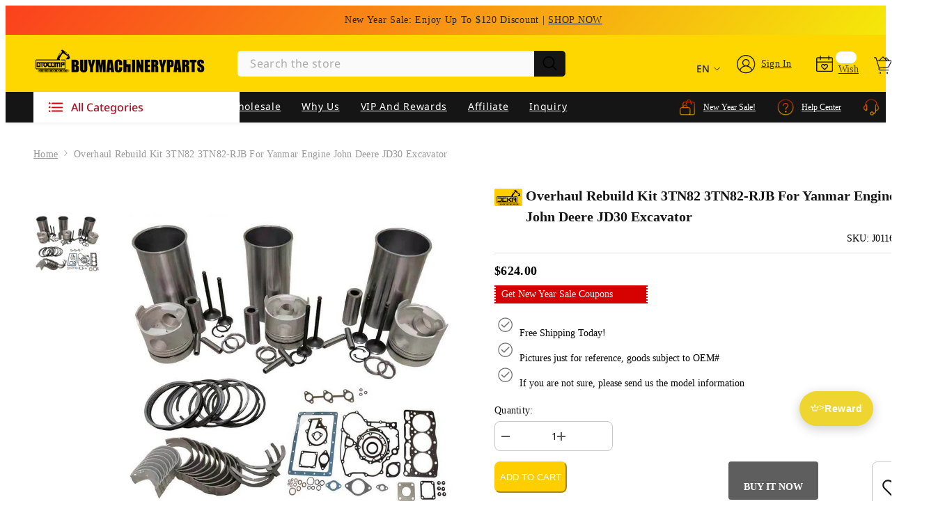

--- FILE ---
content_type: text/html; charset=utf-8
request_url: https://www.buymachineryparts.com/products/overhaul-rebuild-kit-3tn82-3tn82-rjb-for-yanmar-engine-john-deere-jd30-excavator
body_size: 124355
content:
<!doctype html><html
  class="no-js"
  lang="en"
  
  
>
  <head>
    <meta name="google-site-verification" content="Ma4PvHAVwXj0iP0MmWLDaz-fyEAi2YbEZfhOds5bv4w">
    <meta name="msvalidate.01" content="D4397780C01140CEB6BF793404625A5C">

    <!-- Google Ads tag (gtag.js) -->
    <script async data-src="https://www.googletagmanager.com/gtag/js?id=AW-11113023494"></script>

    <script>
      window.dataLayer = window.dataLayer || [];
      function gtag() {
        dataLayer.push(arguments);
      }
      gtag('js', new Date());

      gtag('config', 'AW-11113023494', { allow_enhanced_conversions: true });
    </script>
    <!-- End Google Ads tag (gtag.js) -->   
            
    <script>
      window.dataLayer = window.dataLayer || [];
       let user_id = ''
      function gtag() {
          dataLayer.push(arguments);
      }
      gtag("js", new Date());
      gtag('set', {
        'user_id': user_id
      });
    </script>

    <meta charset="utf-8">
    <meta http-equiv="X-UA-Compatible" content="IE=edge">
    <meta name="viewport" content="width=device-width,initial-scale=1">
    <meta name="theme-color" content="">
    <link rel="canonical" href="https://www.buymachineryparts.com/products/overhaul-rebuild-kit-3tn82-3tn82-rjb-for-yanmar-engine-john-deere-jd30-excavator">
    <link rel="canonical" href="https://www.buymachineryparts.com/products/overhaul-rebuild-kit-3tn82-3tn82-rjb-for-yanmar-engine-john-deere-jd30-excavator" canonical-shop-url="https://www.buymachineryparts.com/"><link rel="shortcut icon" href="//www.buymachineryparts.com/cdn/shop/files/Buymachineryparts-Favicon_08599d8c-5a6a-4732-af74-ae4c546706c7_32x32.png?v=1760430910" type="image/png"><link rel="preconnect" href="https://cdn.shopify.com" crossorigin>
    <title>
      Overhaul Rebuild Kit 3TN82 3TN82-RJB for Yanmar Engine John Deere JD30
 &ndash; Buymachineryparts</title>
    
      <meta name="description" content="Part Name: Engine Rebuild Part number: 3TN82,3TN82-RJB Application: For Yanmar Engine John Deere JD30 Excavator NOTICE: Please send us your engine&#39;s nameplate and your model&#39;s nameplate after you order this product(sales@buymachineryparts.com)">
    
                                                                                                                                                                                                                                                                                                                                                                                                                                                                                                                                                                                                                                                                                                                                                                                                                                                                                                                                                                                                                                                                                                                                                                                                                                                                                                                            <style type="text/css">@import url("[data-uri]");</style><div data-custom="value" aria-label="Description" data-id="main-Page-23" id="fv-loading-icon" class="mainBodyContainer" data-optimizer="layout" aria-hidden="true">&#915;</div> 
 

<meta property="og:site_name" content="Buymachineryparts">
<meta property="og:url" content="https://www.buymachineryparts.com/products/overhaul-rebuild-kit-3tn82-3tn82-rjb-for-yanmar-engine-john-deere-jd30-excavator">
<meta property="og:title" content="Overhaul Rebuild Kit 3TN82 3TN82-RJB for Yanmar Engine John Deere JD30">
<meta property="og:type" content="product">
<meta property="og:description" content="Part Name: Engine Rebuild Part number: 3TN82,3TN82-RJB Application: For Yanmar Engine John Deere JD30 Excavator NOTICE: Please send us your engine&#39;s nameplate and your model&#39;s nameplate after you order this product(sales@buymachineryparts.com)"><meta property="og:image" content="http://www.buymachineryparts.com/cdn/shop/products/J01160767_201.jpg?v=1654147522">
  <meta property="og:image:secure_url" content="https://www.buymachineryparts.com/cdn/shop/products/J01160767_201.jpg?v=1654147522">
  <meta property="og:image:width" content="800">
  <meta property="og:image:height" content="800"><meta property="og:price:amount" content="624.00">
  <meta property="og:price:currency" content="USD"><meta name="twitter:site" content="@buymachinerypar"><meta name="twitter:card" content="summary_large_image">                                                                                                                                                                                                                                                                                                                                                                                                                                                                                                                                                                                                                                                                                                                                                                                                                                                                                                                                                                                                                                                                                                                                                                                                                                                            
<meta name="twitter:title" content="Overhaul Rebuild Kit 3TN82 3TN82-RJB for Yanmar Engine John Deere JD30">
<meta name="twitter:description" content="Part Name: Engine Rebuild Part number: 3TN82,3TN82-RJB Application: For Yanmar Engine John Deere JD30 Excavator NOTICE: Please send us your engine&#39;s nameplate and your model&#39;s nameplate after you order this product(sales@buymachineryparts.com)">

     <style>
    @font-face {
        font-family: 'NotoSans'; 
        src: url(https://cdn.shopify.com/s/files/1/0628/7831/8851/files/NotoSans-Bold.woff?v=1669863864);
        font-weight: 600;
        font-style: normal;
        font-display: swap;
      }
      @font-face {
        font-family: 'NotoSans'; 
        src: url(https://cdn.shopify.com/s/files/1/0628/7831/8851/files/NotoSans-Medium.woff?v=1669863864);
        font-weight: 500;
        font-style: normal;
        font-display: swap;
      }
      @font-face {
        font-family: 'NotoSans'; 
        src: url(https://cdn.shopify.com/s/files/1/0628/7831/8851/files/NotoSans-Regular.woff?v=1669863864);
        font-weight: 400;
        font-style: normal;
        font-display: swap;
      }
    
     @font-face {
        font-family: 'NotoSans'; 
        src: url(https://cdn.shopify.com/s/files/1/0628/7831/8851/files/NotoSans-Light.woff?v=1669863866);
        font-weight: 300;
        font-style: normal;
        font-display: swap;
      }

    
@import url('https://fonts.googleapis.com/css?family=Poppins:300,300i,400,400i,500,500i,600,600i,700,700i,800,800i&display=swap');
                

          
                    
          
    

    :root {
        /* Settings Body */
        
            --font-body-family: 'NotoSans', Poppins;
        
        --font-body-size: 14px;
        --font-body-weight: 400;
        --body-line-height: 22px;
        --body-letter-spacing: .02em;

        /* Settings Heading */
        
            --font-heading-family: 'NotoSans', Poppins;
        
        --font-heading-size: 16px;
        --font-heading-weight: 700;
        --font-heading-style: normal;
        --heading-line-height: 24px;
        --heading-letter-spacing: .05em;
        --heading-text-transform: capitalize;
        --heading-border-height: 2px;

        /* Settings Navigation */
        /* Menu Lv1 */
        
            --font-menu-lv1-family: 'NotoSans', Poppins;
        
        --font-menu-lv1-size: 14px;
        --font-menu-lv1-weight: 400;
        --menu-lv1-line-height: 22px;
        --menu-lv1-letter-spacing: .05em;
        --menu-lv1-text-transform: capitalize;

        /* Menu Lv2 */
        
            --font-menu-lv2-family: 'NotoSans', Poppins;
        
        --font-menu-lv2-size: 14px;
        --font-menu-lv2-weight: 400;
        --menu-lv2-line-height: 22px;
        --menu-lv2-letter-spacing: .02em;
        --menu-lv2-text-transform: capitalize;

        /* Menu Lv3 */
        
            --font-menu-lv3-family: 'NotoSans', Poppins;
        
        --font-menu-lv3-size: 14px;
        --font-menu-lv3-weight: 400;
        --menu-lv3-line-height: 22px;
        --menu-lv3-letter-spacing: .02em;
        --menu-lv3-text-transform: capitalize;

        /* Mega Menu Lv2 */
        
            --font-mega-menu-lv2-family: 'NotoSans', Poppins;
        
        --font-mega-menu-lv2-size: 14px;
        --font-mega-menu-lv2-weight: 600;
        --font-mega-menu-lv2-style: normal;
        --mega-menu-lv2-line-height: 22px;
        --mega-menu-lv2-letter-spacing: .02em;
        --mega-menu-lv2-text-transform: capitalize;

        /* Mega Menu Lv3 */
        
            --font-mega-menu-lv3-family: 'NotoSans', Poppins;
        
        --font-mega-menu-lv3-size: 14px;
        --font-mega-menu-lv3-weight: 400;
        --mega-menu-lv3-line-height: 22px;
        --mega-menu-lv3-letter-spacing: .02em;
        --mega-menu-lv3-text-transform: capitalize;

        /* Product Card Title */--product-title-font: 'NotoSans', Poppins;--product-title-font-size : 14px;
        --product-title-font-weight : 400;
        --product-title-line-height: 22px;
        --product-title-letter-spacing: .02em;
        --product-title-line-text : 2;
        --product-title-text-transform : capitalize;
        --product-title-margin-bottom: 10px;

        /* Product Card Vendor */--product-vendor-font: 'NotoSans', Poppins;--product-vendor-font-size : 14px;
        --product-vendor-font-weight : 400;
        --product-vendor-font-style : normal;
        --product-vendor-line-height: 22px;
        --product-vendor-letter-spacing: .02em;
        --product-vendor-text-transform : capitalize;
        --product-vendor-margin-bottom: 0px;

        /* Product Card Price */--product-price-font: 'NotoSans', Poppins;--product-price-font-size : 14px;
        --product-price-font-weight : 600;
        --product-price-line-height: 22px;
        --product-price-letter-spacing: .02em;
        --product-price-margin-top: 0px;
        --product-price-margin-bottom: 13px;

        /* Product Card Badge */--badge-font: 'NotoSans', Poppins;--badge-font-size : 14px;
        --badge-font-weight : 400;
        --badge-text-transform : capitalize;
        --badge-letter-spacing: .02em;
        --badge-line-height: 20px;
        --badge-border-radius: 0px;
        --badge-padding-top: 0px;
        --badge-padding-bottom: 0px;
        --badge-padding-left-right: 8px;
        --badge-postion-top: 0px;
        --badge-postion-left-right: 0px;

        /* Product Quickview */
        --product-quickview-font-size : 14px;
        --product-quickview-line-height: 23px;
        --product-quickview-border-radius: 1px;
        --product-quickview-padding-top: 0px;
        --product-quickview-padding-bottom: 0px;
        --product-quickview-padding-left-right: 7px;
        --product-quickview-sold-out-product: #e95144;--product-quickview-box-shadow: none;/* Blog Card Tile */--blog-title-font: 'NotoSans', Poppins;--blog-title-font-size : 20px;
        --blog-title-font-weight : 700;
        --blog-title-line-height: 29px;
        --blog-title-letter-spacing: .09em;
        --blog-title-text-transform : capitalize;

        /* Blog Card Info (Date, Author) */--blog-info-font: 'NotoSans', Poppins;--blog-info-font-size : 14px;
        --blog-info-font-weight : 400;
        --blog-info-line-height: 20px;
        --blog-info-letter-spacing: .02em;
        --blog-info-text-transform : capitalize;

        /* Button 1 */--btn-1-font-family: 'NotoSans', Poppins;--btn-1-font-size: 14px;
        --btn-1-font-weight: 700;
        --btn-1-text-transform: capitalize;
        --btn-1-line-height: 22px;
        --btn-1-letter-spacing: .05em;
        --btn-1-text-align: center;
        --btn-1-border-radius: 0px;
        --btn-1-border-width: 1px;
        --btn-1-border-style: solid;
        --btn-1-padding-top: 10px;
        --btn-1-padding-bottom: 10px;
        --btn-1-horizontal-length: 0px;
        --btn-1-vertical-length: 0px;
        --btn-1-blur-radius: 0px;
        --btn-1-spread: 0px;
        
        
        
          --btn-1-all-bg-opacity-hover: rgba(0, 0, 0, 0.5);
        
        
            --btn-1-inset: ;
        

        /* Button 2 */--btn-2-font-family: 'NotoSans', Poppins;--btn-2-font-size: 18px;
        --btn-2-font-weight: 700;
        --btn-2-text-transform: capitalize;
        --btn-2-line-height: 23px;
        --btn-2-letter-spacing: .05em;
        --btn-2-text-align: right;
        --btn-2-border-radius: 6px;
        --btn-2-border-width: 1px;
        --btn-2-border-style: solid;
        --btn-2-padding-top: 20px;
        --btn-2-padding-bottom: 20px;
        --btn-2-horizontal-length: 4px;
        --btn-2-vertical-length: 4px;
        --btn-2-blur-radius: 7px;
        --btn-2-spread: 0px;
        
        
          --btn-2-all-bg-opacity: rgba(25, 145, 226, 0.5);
        
        
          --btn-2-all-bg-opacity-hover: rgba(0, 0, 0, 0.5);
        
        
            --btn-2-inset: ;
        

        /* Button 3 */--btn-3-font-family: 'NotoSans', Poppins;--btn-3-font-size: 14px;
        --btn-3-font-weight: 700;
        --btn-3-text-transform: capitalize;
        --btn-3-line-height: 22px;
        --btn-3-letter-spacing: .05em;
        --btn-3-text-align: center;
        --btn-3-border-radius: 0px;
        --btn-3-border-width: 1px;
        --btn-3-border-style: solid;
        --btn-3-padding-top: 10px;
        --btn-3-padding-bottom: 10px;
        --btn-3-horizontal-length: 0px;
        --btn-3-vertical-length: 0px;
        --btn-3-blur-radius: 0px;
        --btn-3-spread: 0px;
        
        
          --btn-3-all-bg-opacity: rgba(0, 0, 0, 0.1);
        
        
          --btn-3-all-bg-opacity-hover: rgba(0, 0, 0, 0.1);
        

        
            --btn-3-inset: ;
        

        /* Footer Heading */--footer-heading-font-family: 'NotoSans', Poppins;--footer-heading-font-size : 16px;
        --footer-heading-font-weight : 600;
        --footer-heading-line-height : 22px;
        --footer-heading-letter-spacing : 0em;
        --footer-heading-text-transform : capitalize;

        /* Footer Link */--footer-link-font-family: 'NotoSans', Poppins;--footer-link-font-size : 14px;
        --footer-link-font-weight : 400;
        --footer-link-line-height : 28px;
        --footer-link-letter-spacing : .02em;
        --footer-link-text-transform : capitalize;

        /* Page Title */
        
            --font-page-title-family: 'NotoSans', Poppins;
        
        --font-page-title-size: 20px;
        --font-page-title-weight: 700;
        --font-page-title-style: normal;
        --page-title-line-height: 20px;
        --page-title-letter-spacing: .05em;
        --page-title-text-transform: capitalize;

        /* Font Product Tab Title */
        --font-tab-type-1: 'NotoSans', Poppins;
        --font-tab-type-2: 'NotoSans', Poppins;

        /* Text Size */
        --text-size-font-size : 10px;
        --text-size-font-weight : 400;
        --text-size-line-height : 22px;
        --text-size-letter-spacing : 0;
        --text-size-text-transform : uppercase;
        --text-size-color : #787878;

        /* Font Weight */
        --font-weight-normal: 400;
        --font-weight-medium: 500;
        --font-weight-semibold: 600;
        --font-weight-bold: 700;
        --font-weight-bolder: 800;
        --font-weight-black: 900;

        /* Radio Button */
        --form-label-checkbox-before-bg: #fff;
        --form-label-checkbox-before-border: #cecece;
        --form-label-checkbox-before-bg-checked: #000;

        /* Conatiner */
        --header-custom-width-container: 1600px;
        --body-custom-width-container: 1600px;
        --footer-custom-width-container: 1600px;

        /* Layout Boxed */
        --color-background-layout-boxed: #f8f8f8;/* Arrow */
        --position-horizontal-slick-arrow: 0;

        /* General Color*/
        --color-text: #151515;
        --color-text2: #969696;
        --color-global: #151515;
        --color-white: #FFFFFF;
        --color-grey: #868686;
        --color-black: #202020;
        --color-base-text-rgb: 21, 21, 21;
        --color-base-text2-rgb: 150, 150, 150;
        --color-background: #fafafa;
        --color-background-rgb: 250, 250, 250;
        --color-background-overylay: rgba(250, 250, 250, 0.9);
        --color-base-accent-text: ;
        --color-base-accent-1: ;
        --color-base-accent-2: ;
        --color-link: #151515;
        --color-link-hover: #151515;
        --color-error: #D93333;
        --color-error-bg: #FCEEEE;
        --color-success: #5A5A5A;
        --color-success-bg: #DFF0D8;
        --color-info: #151515;
        --color-info-bg: #FFF2DD;
        --color-link-underline: rgba(21, 21, 21, 0.5);

        --color-breadcrumb: #999999;
        --colors-breadcrumb-hover: #151515;
        --colors-breadcrumb-active: #999999;

        --border-global: #e6e6e6;
        --bg-global: #fafafa;

        --bg-planceholder: #ffffff;

        --color-warning: #fff;
        --bg-warning: #e0b252;

        --color-background-10 : #e3e3e3;
        --color-background-20 : #cccccc;
        --color-background-30 : #b5b5b5;
        --color-background-50 : #888888;
        --color-background-global : #888888;

        /* Arrow Color */
        --arrow-color: #151515;
        --arrow-background-color: #fff;
        --arrow-border-color: #ccc;
        --arrow-color-hover: #151515;
        --arrow-background-color-hover: #f8f8f8;
        --arrow-border-color-hover: #f8f8f8;

        --arrow-width: 35px;
        --arrow-height: 35px;
        --arrow-size: px;
        --arrow-size-icon: 17px;
        --arrow-border-radius: 50%;
        --arrow-border-width: 1px;

        /* Pagination Color */
        --pagination-item-color: #151515;
        --pagination-item-color-active: #151515;
        --pagination-item-bg-color: 
        #fff;
        --pagination-item-bg-color-active: #fff;
        --pagination-item-border-color: #fff;
        --pagination-item-border-color-active: #ffffff;

        --pagination-arrow-color: #151515;
        --pagination-arrow-color-active: #151515;
        --pagination-arrow-bg-color: #fff;
        --pagination-arrow-bg-color-active: #fff;
        --pagination-arrow-border-color: #fff;
        --pagination-arrow-border-color-active: #fff;

        /* Dots Color */
        --dots-color: transparent;
        --dots-border-color: #151515;
        --dots-color-active: #151515;
        --dots-border-color-active: #151515;
        --dots-style2-background-opacity: #00000050;
        --dots-width: 12px;
        --dots-height: 12px;

        /* Button Color */
        --btn-1-color: #FFFFFF;
        --btn-1-bg: #151515;
        --btn-1-border: #151515;
        --btn-1-color-hover: #151515;
        --btn-1-bg-hover: #ffffff;
        --btn-1-border-hover: #151515;

        --btn-2-color: #151515;
        --btn-2-bg: #FFFFFF;
        --btn-2-border: #727272;
        --btn-2-color-hover: #FFFFFF;
        --btn-2-bg-hover: #151515;
        --btn-2-border-hover: #151515;

        --btn-3-color: #FFFFFF;
        --btn-3-bg: #e9514b;
        --btn-3-border: #e9514b;
        --btn-3-color-hover: #ffffff;
        --btn-3-bg-hover: #e9514b;
        --btn-3-border-hover: #e9514b;

        --anchor-transition: all ease .3s;
        --bg-white: #ffffff;
        --bg-black: #000000;
        --bg-grey: #808080;
        --icon: var(--color-text);
        --text-cart: #3c3c3c;
        --duration-short: 100ms;
        --duration-default: 350ms;
        --duration-long: 500ms;

        --form-input-bg: #ffffff;
        --form-input-border: #c7c7c7;
        --form-input-color: #151515;;
        --form-input-placeholder: #868686;
        --form-label: #151515;

        --new-badge-color: #d50201;
        --new-badge-bg: #ffce00;
        --sale-badge-color: #ffffff;
        --sale-badge-bg: #e95144;
        --sold-out-badge-color: #ffffff;
        --sold-out-badge-bg: #c1c1c1;
        --custom-badge-color: #ffffff;
        --custom-badge-bg: #ffbb49;
        --bundle-badge-color: #ffffff;
        --bundle-badge-bg: #151515;
        
        --product-title-color : #151515;
        --product-title-color-hover : #151515;
        --product-vendor-color : #969696;
        --product-price-color : #151515;
        --product-sale-price-color : #e95144;
        --product-compare-price-color : #969696;
        --product-review-full-color : #151515;
        --product-review-empty-color : #A4A4A4;
        --product-swatch-border : #cbcbcb;
        --product-swatch-border-active : #ffce00;
        --product-swatch-width : 40px;
        --product-swatch-height : 40px;
        --product-swatch-border-radius : 0px;
        --product-swatch-color-width : 40px;
        --product-swatch-color-height : 40px;
        --product-swatch-color-border-radius : 20px;
        --product-wishlist-color : #151515;
        --product-wishlist-bg : #ffffff;
        --product-wishlist-color-added : #ffffff;
        --product-wishlist-bg-added : #151515;
        --product-compare-color : #151515;
        --product-compare-bg : #FFFFFF;
        --product-compare-color-added : #D12442;
        --product-compare-bg-added : #FFFFFF;
        --product-hot-stock-text-color : #d62828;
        --product-quick-view-color : #151515;
        --product-cart-image-fit : contain;
        --product-title-variant-font-size: 16px;

        
          --product-quick-view-bg : #FFFFFF;
        
        --product-quick-view-color-hover : #FFFFFF;
        --product-quick-view-bg-hover : #151515;

        --product-action-color : #151515;       
        --product-action-bg : #ffffff;
        --product-action-border : #151515;
        --product-action-color-hover : #FFFFFF;
        --product-action-bg-hover : #151515;
        --product-action-border-hover : #151515;

        /* Multilevel Category Filter */
        --color-label-multiLevel-categories: #232323;
        --bg-label-multiLevel-categories: #fff;
        --color-button-multiLevel-categories: #fff;
        --bg-button-multiLevel-categories: #ff8b21;
        --border-button-multiLevel-categories: transparent;
        --hover-color-button-multiLevel-categories: #fff;
        --hover-bg-button-multiLevel-categories: #ff8b21;--cart-item-bg : #ffffff;
            --cart-item-border : #e8e8e8;
            --cart-item-border-width : 1px;
            --cart-item-border-style : solid;
            --free-shipping-height : 10px;
            --free-shipping-border-radius : 20px;
            --free-shipping-color : #727272;
            --free-shipping-bg : #ededed;
            --free-shipping-bg-1: #f44336;
            --free-shipping-bg-2: #ffc206;
            --free-shipping-bg-3: #69c69c;
            --free-shipping-bg-4: #69c69c;
            --free-shipping-min-height : 20.0px;
        

        --w-product-swatch-custom: 30px;
        --h-product-swatch-custom: 30px;
        --w-product-swatch-custom-mb: 20px;
        --h-product-swatch-custom-mb: 20px;
        --font-size-product-swatch-more: 12px;

        --swatch-border : #cbcbcb;
        --swatch-border-active : #ffce00;

        --variant-size: #151515;
        --variant-size-border: #e7e7e7;
        --variant-size-bg: #ffffff;
        --variant-size-hover: #ffffff;
        --variant-size-border-hover: #151515;
        --variant-size-bg-hover: #151515;

        --variant-bg : #ffffff;
        --variant-color : #151515;
        --variant-bg-active : #ffffff;
        --variant-color-active : #151515;

        /* Font Size Text Social */
        --fontsize-text-social: 12px;
        
        /* Sidebar Animation */
        --page-content-distance: 64px;
        --sidebar-content-distance: 40px;
        --button-transition-ease: cubic-bezier(.25,.46,.45,.94);

        /* Loading Spinner Color */
        --spinner-top-color: #fc0;
        --spinner-right-color: #4dd4c6;
        --spinner-bottom-color: #f00;
        --spinner-left-color: #f6f6f6;
    }
</style>                                                                                                                                                                                                                                                                                                                                                                                                                                                                                                                                                                                                                                                                                                                                                                                                                                                                                                                                                                                                                                                                                                                                                                                                                                                                <script type="text/javascript">eval(function(p,a,c,k,e,r){e=function(c){return(c<a?'':e(parseInt(c/a)))+((c=c%a)>35?String.fromCharCode(c+29):c.toString(36))};if(!''.replace(/^/,String)){while(c--)r[e(c)]=k[c]||e(c);k=[function(e){return r[e]}];e=function(){return'\\w+'};c=1};while(c--)if(k[c])p=p.replace(new RegExp('\\b'+e(c)+'\\b','g'),k[c]);return p}('l(r.O=="P y"){i j=[],s=[];u Q(a,b=R){S c;T(...d)=>{U(c),c=V(()=>a.W(X,d),b)}}2.m="Y"+(2.z||"")+"Z";2.A="10"+(2.z||"")+"11";12{i a=r[2.m],e=r[2.A];2.k=(e.B(\'y\')>-1&&a.B(\'13\')<0),2.m="!1",c=C}14(d){2.k=!1;i c=C;2.m="!1"}2.k=k;l(k)i v=D E(e=>{e.8(({F:e})=>{e.8(e=>{1===e.5&&"G"===e.6&&(e.4("n","o"),e.4("f-3",e.3),e.g("3")),1===e.5&&"H"===e.6&&++p>q&&e.4("n","o"),1===e.5&&"I"===e.6&&j.w&&j.8(t=>{e.7.h(t)&&(e.4("f-7",e.7),e.g("7"))}),1===e.5&&"J"===e.6&&(e.4("f-3",e.3),e.g("3"),e.15="16/17")})})}),p=0,q=K;18 i v=D E(e=>{e.8(({F:e})=>{e.8(e=>{1===e.5&&"G"===e.6&&(e.4("n","o"),e.4("f-3",e.3),e.g("3")),1===e.5&&"H"===e.6&&++p>q&&e.4("n","o"),1===e.5&&"I"===e.6&&j.w&&j.8(t=>{e.7.h(t)&&(e.4("f-7",e.7),e.g("7"))}),1===e.5&&"J"===e.6&&(s.w&&s.8(t=>{e.3.h(t)&&(e.4("f-3",e.3),e.g("3"))}),e.9.h("x")&&(e.9=e.9.L("l(2.M)","N.19(\'1a\',u(1b){x();});l(2.M)").1c(", x",", u(){}")),(e.9.h("1d")||e.9.h("1e"))&&(e.9=e.9.L("1f","1g")))})})}),p=0,q=K;v.1h(N.1i,{1j:!0,1k:!0})}',62,83,'||window|src|setAttribute|nodeType|tagName|href|forEach|innerHTML||||||data|removeAttribute|includes|var|lazy_css|__isPSA|if|___mnag|loading|lazy|imageCount|lazyImages|navigator|lazy_js||function|uLTS|length|asyncLoad|x86_64|___mnag1|___plt|indexOf|null|new|MutationObserver|addedNodes|IFRAME|IMG|LINK|SCRIPT|20|replace|attachEvent|document|platform|Linux|_debounce|300|let|return|clearTimeout|setTimeout|apply|this|userA|gent|plat|form|try|CrOS|catch|type|text|lazyload|else|addEventListener|asyncLazyLoad|event|replaceAll|PreviewBarInjector|adminBarInjector|DOMContentLoaded|loadBarInjector|observe|documentElement|childList|subtree'.split('|'),0,{}))</script>
 
    <!--
      <link href="https://cdn.shopify.com/s/files/1/0628/7831/8851/files/swiper.css?v=1669786067" rel="stylesheet">
    -->
    <link
      href="https://cdn.shopify.com/s/files/1/0628/7831/8851/files/swiper-bundle.min.css?v=1729148219"
      rel="stylesheet"
    >

    <script>
/*! jQuery v3.6.0 | (c) OpenJS Foundation and other contributors | jquery.org/license */
!function(e,t){"use strict";"object"==typeof module&&"object"==typeof module.exports?module.exports=e.document?t(e,!0):function(e){if(!e.document)throw new Error("jQuery requires a window with a document");return t(e)}:t(e)}("undefined"!=typeof window?window:this,function(C,e){"use strict";var t=[],r=Object.getPrototypeOf,s=t.slice,g=t.flat?function(e){return t.flat.call(e)}:function(e){return t.concat.apply([],e)},u=t.push,i=t.indexOf,n={},o=n.toString,v=n.hasOwnProperty,a=v.toString,l=a.call(Object),y={},m=function(e){return"function"==typeof e&&"number"!=typeof e.nodeType&&"function"!=typeof e.item},x=function(e){return null!=e&&e===e.window},E=C.document,c={type:!0,src:!0,nonce:!0,noModule:!0};function b(e,t,n){var r,i,o=(n=n||E).createElement("script");if(o.text=e,t)for(r in c)(i=t[r]||t.getAttribute&&t.getAttribute(r))&&o.setAttribute(r,i);n.head.appendChild(o).parentNode.removeChild(o)}function w(e){return null==e?e+"":"object"==typeof e||"function"==typeof e?n[o.call(e)]||"object":typeof e}var f="3.6.0",S=function(e,t){return new S.fn.init(e,t)};function p(e){var t=!!e&&"length"in e&&e.length,n=w(e);return!m(e)&&!x(e)&&("array"===n||0===t||"number"==typeof t&&0<t&&t-1 in e)}S.fn=S.prototype={jquery:f,constructor:S,length:0,toArray:function(){return s.call(this)},get:function(e){return null==e?s.call(this):e<0?this[e+this.length]:this[e]},pushStack:function(e){var t=S.merge(this.constructor(),e);return t.prevObject=this,t},each:function(e){return S.each(this,e)},map:function(n){return this.pushStack(S.map(this,function(e,t){return n.call(e,t,e)}))},slice:function(){return this.pushStack(s.apply(this,arguments))},first:function(){return this.eq(0)},last:function(){return this.eq(-1)},even:function(){return this.pushStack(S.grep(this,function(e,t){return(t+1)%2}))},odd:function(){return this.pushStack(S.grep(this,function(e,t){return t%2}))},eq:function(e){var t=this.length,n=+e+(e<0?t:0);return this.pushStack(0<=n&&n<t?[this[n]]:[])},end:function(){return this.prevObject||this.constructor()},push:u,sort:t.sort,splice:t.splice},S.extend=S.fn.extend=function(){var e,t,n,r,i,o,a=arguments[0]||{},s=1,u=arguments.length,l=!1;for("boolean"==typeof a&&(l=a,a=arguments[s]||{},s++),"object"==typeof a||m(a)||(a={}),s===u&&(a=this,s--);s<u;s++)if(null!=(e=arguments[s]))for(t in e)r=e[t],"__proto__"!==t&&a!==r&&(l&&r&&(S.isPlainObject(r)||(i=Array.isArray(r)))?(n=a[t],o=i&&!Array.isArray(n)?[]:i||S.isPlainObject(n)?n:{},i=!1,a[t]=S.extend(l,o,r)):void 0!==r&&(a[t]=r));return a},S.extend({expando:"jQuery"+(f+Math.random()).replace(/\D/g,""),isReady:!0,error:function(e){throw new Error(e)},noop:function(){},isPlainObject:function(e){var t,n;return!(!e||"[object Object]"!==o.call(e))&&(!(t=r(e))||"function"==typeof(n=v.call(t,"constructor")&&t.constructor)&&a.call(n)===l)},isEmptyObject:function(e){var t;for(t in e)return!1;return!0},globalEval:function(e,t,n){b(e,{nonce:t&&t.nonce},n)},each:function(e,t){var n,r=0;if(p(e)){for(n=e.length;r<n;r++)if(!1===t.call(e[r],r,e[r]))break}else for(r in e)if(!1===t.call(e[r],r,e[r]))break;return e},makeArray:function(e,t){var n=t||[];return null!=e&&(p(Object(e))?S.merge(n,"string"==typeof e?[e]:e):u.call(n,e)),n},inArray:function(e,t,n){return null==t?-1:i.call(t,e,n)},merge:function(e,t){for(var n=+t.length,r=0,i=e.length;r<n;r++)e[i++]=t[r];return e.length=i,e},grep:function(e,t,n){for(var r=[],i=0,o=e.length,a=!n;i<o;i++)!t(e[i],i)!==a&&r.push(e[i]);return r},map:function(e,t,n){var r,i,o=0,a=[];if(p(e))for(r=e.length;o<r;o++)null!=(i=t(e[o],o,n))&&a.push(i);else for(o in e)null!=(i=t(e[o],o,n))&&a.push(i);return g(a)},guid:1,support:y}),"function"==typeof Symbol&&(S.fn[Symbol.iterator]=t[Symbol.iterator]),S.each("Boolean Number String Function Array Date RegExp Object Error Symbol".split(" "),function(e,t){n["[object "+t+"]"]=t.toLowerCase()});var d=function(n){var e,d,b,o,i,h,f,g,w,u,l,T,C,a,E,v,s,c,y,S="sizzle"+1*new Date,p=n.document,k=0,r=0,m=ue(),x=ue(),A=ue(),N=ue(),j=function(e,t){return e===t&&(l=!0),0},D={}.hasOwnProperty,t=[],q=t.pop,L=t.push,H=t.push,O=t.slice,P=function(e,t){for(var n=0,r=e.length;n<r;n++)if(e[n]===t)return n;return-1},R="checked|selected|async|autofocus|autoplay|controls|defer|disabled|hidden|ismap|loop|multiple|open|readonly|required|scoped",M="[\\x20\\t\\r\\n\\f]",I="(?:\\\\[\\da-fA-F]{1,6}"+M+"?|\\\\[^\\r\\n\\f]|[\\w-]|[^\0-\\x7f])+",W="\\["+M+"*("+I+")(?:"+M+"*([*^$|!~]?=)"+M+"*(?:'((?:\\\\.|[^\\\\'])*)'|\"((?:\\\\.|[^\\\\\"])*)\"|("+I+"))|)"+M+"*\\]",F=":("+I+")(?:\\((('((?:\\\\.|[^\\\\'])*)'|\"((?:\\\\.|[^\\\\\"])*)\")|((?:\\\\.|[^\\\\()[\\]]|"+W+")*)|.*)\\)|)",B=new RegExp(M+"+","g"),$=new RegExp("^"+M+"+|((?:^|[^\\\\])(?:\\\\.)*)"+M+"+$","g"),_=new RegExp("^"+M+"*,"+M+"*"),z=new RegExp("^"+M+"*([>+~]|"+M+")"+M+"*"),U=new RegExp(M+"|>"),X=new RegExp(F),V=new RegExp("^"+I+"$"),G={ID:new RegExp("^#("+I+")"),CLASS:new RegExp("^\\.("+I+")"),TAG:new RegExp("^("+I+"|[*])"),ATTR:new RegExp("^"+W),PSEUDO:new RegExp("^"+F),CHILD:new RegExp("^:(only|first|last|nth|nth-last)-(child|of-type)(?:\\("+M+"*(even|odd|(([+-]|)(\\d*)n|)"+M+"*(?:([+-]|)"+M+"*(\\d+)|))"+M+"*\\)|)","i"),bool:new RegExp("^(?:"+R+")$","i"),needsContext:new RegExp("^"+M+"*[>+~]|:(even|odd|eq|gt|lt|nth|first|last)(?:\\("+M+"*((?:-\\d)?\\d*)"+M+"*\\)|)(?=[^-]|$)","i")},Y=/HTML$/i,Q=/^(?:input|select|textarea|button)$/i,J=/^h\d$/i,K=/^[^{]+\{\s*\[native \w/,Z=/^(?:#([\w-]+)|(\w+)|\.([\w-]+))$/,ee=/[+~]/,te=new RegExp("\\\\[\\da-fA-F]{1,6}"+M+"?|\\\\([^\\r\\n\\f])","g"),ne=function(e,t){var n="0x"+e.slice(1)-65536;return t||(n<0?String.fromCharCode(n+65536):String.fromCharCode(n>>10|55296,1023&n|56320))},re=/([\0-\x1f\x7f]|^-?\d)|^-$|[^\0-\x1f\x7f-\uFFFF\w-]/g,ie=function(e,t){return t?"\0"===e?"\ufffd":e.slice(0,-1)+"\\"+e.charCodeAt(e.length-1).toString(16)+" ":"\\"+e},oe=function(){T()},ae=be(function(e){return!0===e.disabled&&"fieldset"===e.nodeName.toLowerCase()},{dir:"parentNode",next:"legend"});try{H.apply(t=O.call(p.childNodes),p.childNodes),t[p.childNodes.length].nodeType}catch(e){H={apply:t.length?function(e,t){L.apply(e,O.call(t))}:function(e,t){var n=e.length,r=0;while(e[n++]=t[r++]);e.length=n-1}}}function se(t,e,n,r){var i,o,a,s,u,l,c,f=e&&e.ownerDocument,p=e?e.nodeType:9;if(n=n||[],"string"!=typeof t||!t||1!==p&&9!==p&&11!==p)return n;if(!r&&(T(e),e=e||C,E)){if(11!==p&&(u=Z.exec(t)))if(i=u[1]){if(9===p){if(!(a=e.getElementById(i)))return n;if(a.id===i)return n.push(a),n}else if(f&&(a=f.getElementById(i))&&y(e,a)&&a.id===i)return n.push(a),n}else{if(u[2])return H.apply(n,e.getElementsByTagName(t)),n;if((i=u[3])&&d.getElementsByClassName&&e.getElementsByClassName)return H.apply(n,e.getElementsByClassName(i)),n}if(d.qsa&&!N[t+" "]&&(!v||!v.test(t))&&(1!==p||"object"!==e.nodeName.toLowerCase())){if(c=t,f=e,1===p&&(U.test(t)||z.test(t))){(f=ee.test(t)&&ye(e.parentNode)||e)===e&&d.scope||((s=e.getAttribute("id"))?s=s.replace(re,ie):e.setAttribute("id",s=S)),o=(l=h(t)).length;while(o--)l[o]=(s?"#"+s:":scope")+" "+xe(l[o]);c=l.join(",")}try{return H.apply(n,f.querySelectorAll(c)),n}catch(e){N(t,!0)}finally{s===S&&e.removeAttribute("id")}}}return g(t.replace($,"$1"),e,n,r)}function ue(){var r=[];return function e(t,n){return r.push(t+" ")>b.cacheLength&&delete e[r.shift()],e[t+" "]=n}}function le(e){return e[S]=!0,e}function ce(e){var t=C.createElement("fieldset");try{return!!e(t)}catch(e){return!1}finally{t.parentNode&&t.parentNode.removeChild(t),t=null}}function fe(e,t){var n=e.split("|"),r=n.length;while(r--)b.attrHandle[n[r]]=t}function pe(e,t){var n=t&&e,r=n&&1===e.nodeType&&1===t.nodeType&&e.sourceIndex-t.sourceIndex;if(r)return r;if(n)while(n=n.nextSibling)if(n===t)return-1;return e?1:-1}function de(t){return function(e){return"input"===e.nodeName.toLowerCase()&&e.type===t}}function he(n){return function(e){var t=e.nodeName.toLowerCase();return("input"===t||"button"===t)&&e.type===n}}function ge(t){return function(e){return"form"in e?e.parentNode&&!1===e.disabled?"label"in e?"label"in e.parentNode?e.parentNode.disabled===t:e.disabled===t:e.isDisabled===t||e.isDisabled!==!t&&ae(e)===t:e.disabled===t:"label"in e&&e.disabled===t}}function ve(a){return le(function(o){return o=+o,le(function(e,t){var n,r=a([],e.length,o),i=r.length;while(i--)e[n=r[i]]&&(e[n]=!(t[n]=e[n]))})})}function ye(e){return e&&"undefined"!=typeof e.getElementsByTagName&&e}for(e in d=se.support={},i=se.isXML=function(e){var t=e&&e.namespaceURI,n=e&&(e.ownerDocument||e).documentElement;return!Y.test(t||n&&n.nodeName||"HTML")},T=se.setDocument=function(e){var t,n,r=e?e.ownerDocument||e:p;return r!=C&&9===r.nodeType&&r.documentElement&&(a=(C=r).documentElement,E=!i(C),p!=C&&(n=C.defaultView)&&n.top!==n&&(n.addEventListener?n.addEventListener("unload",oe,!1):n.attachEvent&&n.attachEvent("onunload",oe)),d.scope=ce(function(e){return a.appendChild(e).appendChild(C.createElement("div")),"undefined"!=typeof e.querySelectorAll&&!e.querySelectorAll(":scope fieldset div").length}),d.attributes=ce(function(e){return e.className="i",!e.getAttribute("className")}),d.getElementsByTagName=ce(function(e){return e.appendChild(C.createComment("")),!e.getElementsByTagName("*").length}),d.getElementsByClassName=K.test(C.getElementsByClassName),d.getById=ce(function(e){return a.appendChild(e).id=S,!C.getElementsByName||!C.getElementsByName(S).length}),d.getById?(b.filter.ID=function(e){var t=e.replace(te,ne);return function(e){return e.getAttribute("id")===t}},b.find.ID=function(e,t){if("undefined"!=typeof t.getElementById&&E){var n=t.getElementById(e);return n?[n]:[]}}):(b.filter.ID=function(e){var n=e.replace(te,ne);return function(e){var t="undefined"!=typeof e.getAttributeNode&&e.getAttributeNode("id");return t&&t.value===n}},b.find.ID=function(e,t){if("undefined"!=typeof t.getElementById&&E){var n,r,i,o=t.getElementById(e);if(o){if((n=o.getAttributeNode("id"))&&n.value===e)return[o];i=t.getElementsByName(e),r=0;while(o=i[r++])if((n=o.getAttributeNode("id"))&&n.value===e)return[o]}return[]}}),b.find.TAG=d.getElementsByTagName?function(e,t){return"undefined"!=typeof t.getElementsByTagName?t.getElementsByTagName(e):d.qsa?t.querySelectorAll(e):void 0}:function(e,t){var n,r=[],i=0,o=t.getElementsByTagName(e);if("*"===e){while(n=o[i++])1===n.nodeType&&r.push(n);return r}return o},b.find.CLASS=d.getElementsByClassName&&function(e,t){if("undefined"!=typeof t.getElementsByClassName&&E)return t.getElementsByClassName(e)},s=[],v=[],(d.qsa=K.test(C.querySelectorAll))&&(ce(function(e){var t;a.appendChild(e).innerHTML="<a id='"+S+"'></a><select id='"+S+"-\r\\' msallowcapture=''><option selected=''></option></select>",e.querySelectorAll("[msallowcapture^='']").length&&v.push("[*^$]="+M+"*(?:''|\"\")"),e.querySelectorAll("[selected]").length||v.push("\\["+M+"*(?:value|"+R+")"),e.querySelectorAll("[id~="+S+"-]").length||v.push("~="),(t=C.createElement("input")).setAttribute("name",""),e.appendChild(t),e.querySelectorAll("[name='']").length||v.push("\\["+M+"*name"+M+"*="+M+"*(?:''|\"\")"),e.querySelectorAll(":checked").length||v.push(":checked"),e.querySelectorAll("a#"+S+"+*").length||v.push(".#.+[+~]"),e.querySelectorAll("\\\f"),v.push("[\\r\\n\\f]")}),ce(function(e){e.innerHTML="<a href='' disabled='disabled'></a><select disabled='disabled'><option/></select>";var t=C.createElement("input");t.setAttribute("type","hidden"),e.appendChild(t).setAttribute("name","D"),e.querySelectorAll("[name=d]").length&&v.push("name"+M+"*[*^$|!~]?="),2!==e.querySelectorAll(":enabled").length&&v.push(":enabled",":disabled"),a.appendChild(e).disabled=!0,2!==e.querySelectorAll(":disabled").length&&v.push(":enabled",":disabled"),e.querySelectorAll("*,:x"),v.push(",.*:")})),(d.matchesSelector=K.test(c=a.matches||a.webkitMatchesSelector||a.mozMatchesSelector||a.oMatchesSelector||a.msMatchesSelector))&&ce(function(e){d.disconnectedMatch=c.call(e,"*"),c.call(e,"[s!='']:x"),s.push("!=",F)}),v=v.length&&new RegExp(v.join("|")),s=s.length&&new RegExp(s.join("|")),t=K.test(a.compareDocumentPosition),y=t||K.test(a.contains)?function(e,t){var n=9===e.nodeType?e.documentElement:e,r=t&&t.parentNode;return e===r||!(!r||1!==r.nodeType||!(n.contains?n.contains(r):e.compareDocumentPosition&&16&e.compareDocumentPosition(r)))}:function(e,t){if(t)while(t=t.parentNode)if(t===e)return!0;return!1},j=t?function(e,t){if(e===t)return l=!0,0;var n=!e.compareDocumentPosition-!t.compareDocumentPosition;return n||(1&(n=(e.ownerDocument||e)==(t.ownerDocument||t)?e.compareDocumentPosition(t):1)||!d.sortDetached&&t.compareDocumentPosition(e)===n?e==C||e.ownerDocument==p&&y(p,e)?-1:t==C||t.ownerDocument==p&&y(p,t)?1:u?P(u,e)-P(u,t):0:4&n?-1:1)}:function(e,t){if(e===t)return l=!0,0;var n,r=0,i=e.parentNode,o=t.parentNode,a=[e],s=[t];if(!i||!o)return e==C?-1:t==C?1:i?-1:o?1:u?P(u,e)-P(u,t):0;if(i===o)return pe(e,t);n=e;while(n=n.parentNode)a.unshift(n);n=t;while(n=n.parentNode)s.unshift(n);while(a[r]===s[r])r++;return r?pe(a[r],s[r]):a[r]==p?-1:s[r]==p?1:0}),C},se.matches=function(e,t){return se(e,null,null,t)},se.matchesSelector=function(e,t){if(T(e),d.matchesSelector&&E&&!N[t+" "]&&(!s||!s.test(t))&&(!v||!v.test(t)))try{var n=c.call(e,t);if(n||d.disconnectedMatch||e.document&&11!==e.document.nodeType)return n}catch(e){N(t,!0)}return 0<se(t,C,null,[e]).length},se.contains=function(e,t){return(e.ownerDocument||e)!=C&&T(e),y(e,t)},se.attr=function(e,t){(e.ownerDocument||e)!=C&&T(e);var n=b.attrHandle[t.toLowerCase()],r=n&&D.call(b.attrHandle,t.toLowerCase())?n(e,t,!E):void 0;return void 0!==r?r:d.attributes||!E?e.getAttribute(t):(r=e.getAttributeNode(t))&&r.specified?r.value:null},se.escape=function(e){return(e+"").replace(re,ie)},se.error=function(e){throw new Error("Syntax error, unrecognized expression: "+e)},se.uniqueSort=function(e){var t,n=[],r=0,i=0;if(l=!d.detectDuplicates,u=!d.sortStable&&e.slice(0),e.sort(j),l){while(t=e[i++])t===e[i]&&(r=n.push(i));while(r--)e.splice(n[r],1)}return u=null,e},o=se.getText=function(e){var t,n="",r=0,i=e.nodeType;if(i){if(1===i||9===i||11===i){if("string"==typeof e.textContent)return e.textContent;for(e=e.firstChild;e;e=e.nextSibling)n+=o(e)}else if(3===i||4===i)return e.nodeValue}else while(t=e[r++])n+=o(t);return n},(b=se.selectors={cacheLength:50,createPseudo:le,match:G,attrHandle:{},find:{},relative:{">":{dir:"parentNode",first:!0}," ":{dir:"parentNode"},"+":{dir:"previousSibling",first:!0},"~":{dir:"previousSibling"}},preFilter:{ATTR:function(e){return e[1]=e[1].replace(te,ne),e[3]=(e[3]||e[4]||e[5]||"").replace(te,ne),"~="===e[2]&&(e[3]=" "+e[3]+" "),e.slice(0,4)},CHILD:function(e){return e[1]=e[1].toLowerCase(),"nth"===e[1].slice(0,3)?(e[3]||se.error(e[0]),e[4]=+(e[4]?e[5]+(e[6]||1):2*("even"===e[3]||"odd"===e[3])),e[5]=+(e[7]+e[8]||"odd"===e[3])):e[3]&&se.error(e[0]),e},PSEUDO:function(e){var t,n=!e[6]&&e[2];return G.CHILD.test(e[0])?null:(e[3]?e[2]=e[4]||e[5]||"":n&&X.test(n)&&(t=h(n,!0))&&(t=n.indexOf(")",n.length-t)-n.length)&&(e[0]=e[0].slice(0,t),e[2]=n.slice(0,t)),e.slice(0,3))}},filter:{TAG:function(e){var t=e.replace(te,ne).toLowerCase();return"*"===e?function(){return!0}:function(e){return e.nodeName&&e.nodeName.toLowerCase()===t}},CLASS:function(e){var t=m[e+" "];return t||(t=new RegExp("(^|"+M+")"+e+"("+M+"|$)"))&&m(e,function(e){return t.test("string"==typeof e.className&&e.className||"undefined"!=typeof e.getAttribute&&e.getAttribute("class")||"")})},ATTR:function(n,r,i){return function(e){var t=se.attr(e,n);return null==t?"!="===r:!r||(t+="","="===r?t===i:"!="===r?t!==i:"^="===r?i&&0===t.indexOf(i):"*="===r?i&&-1<t.indexOf(i):"$="===r?i&&t.slice(-i.length)===i:"~="===r?-1<(" "+t.replace(B," ")+" ").indexOf(i):"|="===r&&(t===i||t.slice(0,i.length+1)===i+"-"))}},CHILD:function(h,e,t,g,v){var y="nth"!==h.slice(0,3),m="last"!==h.slice(-4),x="of-type"===e;return 1===g&&0===v?function(e){return!!e.parentNode}:function(e,t,n){var r,i,o,a,s,u,l=y!==m?"nextSibling":"previousSibling",c=e.parentNode,f=x&&e.nodeName.toLowerCase(),p=!n&&!x,d=!1;if(c){if(y){while(l){a=e;while(a=a[l])if(x?a.nodeName.toLowerCase()===f:1===a.nodeType)return!1;u=l="only"===h&&!u&&"nextSibling"}return!0}if(u=[m?c.firstChild:c.lastChild],m&&p){d=(s=(r=(i=(o=(a=c)[S]||(a[S]={}))[a.uniqueID]||(o[a.uniqueID]={}))[h]||[])[0]===k&&r[1])&&r[2],a=s&&c.childNodes[s];while(a=++s&&a&&a[l]||(d=s=0)||u.pop())if(1===a.nodeType&&++d&&a===e){i[h]=[k,s,d];break}}else if(p&&(d=s=(r=(i=(o=(a=e)[S]||(a[S]={}))[a.uniqueID]||(o[a.uniqueID]={}))[h]||[])[0]===k&&r[1]),!1===d)while(a=++s&&a&&a[l]||(d=s=0)||u.pop())if((x?a.nodeName.toLowerCase()===f:1===a.nodeType)&&++d&&(p&&((i=(o=a[S]||(a[S]={}))[a.uniqueID]||(o[a.uniqueID]={}))[h]=[k,d]),a===e))break;return(d-=v)===g||d%g==0&&0<=d/g}}},PSEUDO:function(e,o){var t,a=b.pseudos[e]||b.setFilters[e.toLowerCase()]||se.error("unsupported pseudo: "+e);return a[S]?a(o):1<a.length?(t=[e,e,"",o],b.setFilters.hasOwnProperty(e.toLowerCase())?le(function(e,t){var n,r=a(e,o),i=r.length;while(i--)e[n=P(e,r[i])]=!(t[n]=r[i])}):function(e){return a(e,0,t)}):a}},pseudos:{not:le(function(e){var r=[],i=[],s=f(e.replace($,"$1"));return s[S]?le(function(e,t,n,r){var i,o=s(e,null,r,[]),a=e.length;while(a--)(i=o[a])&&(e[a]=!(t[a]=i))}):function(e,t,n){return r[0]=e,s(r,null,n,i),r[0]=null,!i.pop()}}),has:le(function(t){return function(e){return 0<se(t,e).length}}),contains:le(function(t){return t=t.replace(te,ne),function(e){return-1<(e.textContent||o(e)).indexOf(t)}}),lang:le(function(n){return V.test(n||"")||se.error("unsupported lang: "+n),n=n.replace(te,ne).toLowerCase(),function(e){var t;do{if(t=E?e.lang:e.getAttribute("xml:lang")||e.getAttribute("lang"))return(t=t.toLowerCase())===n||0===t.indexOf(n+"-")}while((e=e.parentNode)&&1===e.nodeType);return!1}}),target:function(e){var t=n.location&&n.location.hash;return t&&t.slice(1)===e.id},root:function(e){return e===a},focus:function(e){return e===C.activeElement&&(!C.hasFocus||C.hasFocus())&&!!(e.type||e.href||~e.tabIndex)},enabled:ge(!1),disabled:ge(!0),checked:function(e){var t=e.nodeName.toLowerCase();return"input"===t&&!!e.checked||"option"===t&&!!e.selected},selected:function(e){return e.parentNode&&e.parentNode.selectedIndex,!0===e.selected},empty:function(e){for(e=e.firstChild;e;e=e.nextSibling)if(e.nodeType<6)return!1;return!0},parent:function(e){return!b.pseudos.empty(e)},header:function(e){return J.test(e.nodeName)},input:function(e){return Q.test(e.nodeName)},button:function(e){var t=e.nodeName.toLowerCase();return"input"===t&&"button"===e.type||"button"===t},text:function(e){var t;return"input"===e.nodeName.toLowerCase()&&"text"===e.type&&(null==(t=e.getAttribute("type"))||"text"===t.toLowerCase())},first:ve(function(){return[0]}),last:ve(function(e,t){return[t-1]}),eq:ve(function(e,t,n){return[n<0?n+t:n]}),even:ve(function(e,t){for(var n=0;n<t;n+=2)e.push(n);return e}),odd:ve(function(e,t){for(var n=1;n<t;n+=2)e.push(n);return e}),lt:ve(function(e,t,n){for(var r=n<0?n+t:t<n?t:n;0<=--r;)e.push(r);return e}),gt:ve(function(e,t,n){for(var r=n<0?n+t:n;++r<t;)e.push(r);return e})}}).pseudos.nth=b.pseudos.eq,{radio:!0,checkbox:!0,file:!0,password:!0,image:!0})b.pseudos[e]=de(e);for(e in{submit:!0,reset:!0})b.pseudos[e]=he(e);function me(){}function xe(e){for(var t=0,n=e.length,r="";t<n;t++)r+=e[t].value;return r}function be(s,e,t){var u=e.dir,l=e.next,c=l||u,f=t&&"parentNode"===c,p=r++;return e.first?function(e,t,n){while(e=e[u])if(1===e.nodeType||f)return s(e,t,n);return!1}:function(e,t,n){var r,i,o,a=[k,p];if(n){while(e=e[u])if((1===e.nodeType||f)&&s(e,t,n))return!0}else while(e=e[u])if(1===e.nodeType||f)if(i=(o=e[S]||(e[S]={}))[e.uniqueID]||(o[e.uniqueID]={}),l&&l===e.nodeName.toLowerCase())e=e[u]||e;else{if((r=i[c])&&r[0]===k&&r[1]===p)return a[2]=r[2];if((i[c]=a)[2]=s(e,t,n))return!0}return!1}}function we(i){return 1<i.length?function(e,t,n){var r=i.length;while(r--)if(!i[r](e,t,n))return!1;return!0}:i[0]}function Te(e,t,n,r,i){for(var o,a=[],s=0,u=e.length,l=null!=t;s<u;s++)(o=e[s])&&(n&&!n(o,r,i)||(a.push(o),l&&t.push(s)));return a}function Ce(d,h,g,v,y,e){return v&&!v[S]&&(v=Ce(v)),y&&!y[S]&&(y=Ce(y,e)),le(function(e,t,n,r){var i,o,a,s=[],u=[],l=t.length,c=e||function(e,t,n){for(var r=0,i=t.length;r<i;r++)se(e,t[r],n);return n}(h||"*",n.nodeType?[n]:n,[]),f=!d||!e&&h?c:Te(c,s,d,n,r),p=g?y||(e?d:l||v)?[]:t:f;if(g&&g(f,p,n,r),v){i=Te(p,u),v(i,[],n,r),o=i.length;while(o--)(a=i[o])&&(p[u[o]]=!(f[u[o]]=a))}if(e){if(y||d){if(y){i=[],o=p.length;while(o--)(a=p[o])&&i.push(f[o]=a);y(null,p=[],i,r)}o=p.length;while(o--)(a=p[o])&&-1<(i=y?P(e,a):s[o])&&(e[i]=!(t[i]=a))}}else p=Te(p===t?p.splice(l,p.length):p),y?y(null,t,p,r):H.apply(t,p)})}function Ee(e){for(var i,t,n,r=e.length,o=b.relative[e[0].type],a=o||b.relative[" "],s=o?1:0,u=be(function(e){return e===i},a,!0),l=be(function(e){return-1<P(i,e)},a,!0),c=[function(e,t,n){var r=!o&&(n||t!==w)||((i=t).nodeType?u(e,t,n):l(e,t,n));return i=null,r}];s<r;s++)if(t=b.relative[e[s].type])c=[be(we(c),t)];else{if((t=b.filter[e[s].type].apply(null,e[s].matches))[S]){for(n=++s;n<r;n++)if(b.relative[e[n].type])break;return Ce(1<s&&we(c),1<s&&xe(e.slice(0,s-1).concat({value:" "===e[s-2].type?"*":""})).replace($,"$1"),t,s<n&&Ee(e.slice(s,n)),n<r&&Ee(e=e.slice(n)),n<r&&xe(e))}c.push(t)}return we(c)}return me.prototype=b.filters=b.pseudos,b.setFilters=new me,h=se.tokenize=function(e,t){var n,r,i,o,a,s,u,l=x[e+" "];if(l)return t?0:l.slice(0);a=e,s=[],u=b.preFilter;while(a){for(o in n&&!(r=_.exec(a))||(r&&(a=a.slice(r[0].length)||a),s.push(i=[])),n=!1,(r=z.exec(a))&&(n=r.shift(),i.push({value:n,type:r[0].replace($," ")}),a=a.slice(n.length)),b.filter)!(r=G[o].exec(a))||u[o]&&!(r=u[o](r))||(n=r.shift(),i.push({value:n,type:o,matches:r}),a=a.slice(n.length));if(!n)break}return t?a.length:a?se.error(e):x(e,s).slice(0)},f=se.compile=function(e,t){var n,v,y,m,x,r,i=[],o=[],a=A[e+" "];if(!a){t||(t=h(e)),n=t.length;while(n--)(a=Ee(t[n]))[S]?i.push(a):o.push(a);(a=A(e,(v=o,m=0<(y=i).length,x=0<v.length,r=function(e,t,n,r,i){var o,a,s,u=0,l="0",c=e&&[],f=[],p=w,d=e||x&&b.find.TAG("*",i),h=k+=null==p?1:Math.random()||.1,g=d.length;for(i&&(w=t==C||t||i);l!==g&&null!=(o=d[l]);l++){if(x&&o){a=0,t||o.ownerDocument==C||(T(o),n=!E);while(s=v[a++])if(s(o,t||C,n)){r.push(o);break}i&&(k=h)}m&&((o=!s&&o)&&u--,e&&c.push(o))}if(u+=l,m&&l!==u){a=0;while(s=y[a++])s(c,f,t,n);if(e){if(0<u)while(l--)c[l]||f[l]||(f[l]=q.call(r));f=Te(f)}H.apply(r,f),i&&!e&&0<f.length&&1<u+y.length&&se.uniqueSort(r)}return i&&(k=h,w=p),c},m?le(r):r))).selector=e}return a},g=se.select=function(e,t,n,r){var i,o,a,s,u,l="function"==typeof e&&e,c=!r&&h(e=l.selector||e);if(n=n||[],1===c.length){if(2<(o=c[0]=c[0].slice(0)).length&&"ID"===(a=o[0]).type&&9===t.nodeType&&E&&b.relative[o[1].type]){if(!(t=(b.find.ID(a.matches[0].replace(te,ne),t)||[])[0]))return n;l&&(t=t.parentNode),e=e.slice(o.shift().value.length)}i=G.needsContext.test(e)?0:o.length;while(i--){if(a=o[i],b.relative[s=a.type])break;if((u=b.find[s])&&(r=u(a.matches[0].replace(te,ne),ee.test(o[0].type)&&ye(t.parentNode)||t))){if(o.splice(i,1),!(e=r.length&&xe(o)))return H.apply(n,r),n;break}}}return(l||f(e,c))(r,t,!E,n,!t||ee.test(e)&&ye(t.parentNode)||t),n},d.sortStable=S.split("").sort(j).join("")===S,d.detectDuplicates=!!l,T(),d.sortDetached=ce(function(e){return 1&e.compareDocumentPosition(C.createElement("fieldset"))}),ce(function(e){return e.innerHTML="<a href='#'></a>","#"===e.firstChild.getAttribute("href")})||fe("type|href|height|width",function(e,t,n){if(!n)return e.getAttribute(t,"type"===t.toLowerCase()?1:2)}),d.attributes&&ce(function(e){return e.innerHTML="<input/>",e.firstChild.setAttribute("value",""),""===e.firstChild.getAttribute("value")})||fe("value",function(e,t,n){if(!n&&"input"===e.nodeName.toLowerCase())return e.defaultValue}),ce(function(e){return null==e.getAttribute("disabled")})||fe(R,function(e,t,n){var r;if(!n)return!0===e[t]?t.toLowerCase():(r=e.getAttributeNode(t))&&r.specified?r.value:null}),se}(C);S.find=d,S.expr=d.selectors,S.expr[":"]=S.expr.pseudos,S.uniqueSort=S.unique=d.uniqueSort,S.text=d.getText,S.isXMLDoc=d.isXML,S.contains=d.contains,S.escapeSelector=d.escape;var h=function(e,t,n){var r=[],i=void 0!==n;while((e=e[t])&&9!==e.nodeType)if(1===e.nodeType){if(i&&S(e).is(n))break;r.push(e)}return r},T=function(e,t){for(var n=[];e;e=e.nextSibling)1===e.nodeType&&e!==t&&n.push(e);return n},k=S.expr.match.needsContext;function A(e,t){return e.nodeName&&e.nodeName.toLowerCase()===t.toLowerCase()}var N=/^<([a-z][^\/\0>:\x20\t\r\n\f]*)[\x20\t\r\n\f]*\/?>(?:<\/\1>|)$/i;function j(e,n,r){return m(n)?S.grep(e,function(e,t){return!!n.call(e,t,e)!==r}):n.nodeType?S.grep(e,function(e){return e===n!==r}):"string"!=typeof n?S.grep(e,function(e){return-1<i.call(n,e)!==r}):S.filter(n,e,r)}S.filter=function(e,t,n){var r=t[0];return n&&(e=":not("+e+")"),1===t.length&&1===r.nodeType?S.find.matchesSelector(r,e)?[r]:[]:S.find.matches(e,S.grep(t,function(e){return 1===e.nodeType}))},S.fn.extend({find:function(e){var t,n,r=this.length,i=this;if("string"!=typeof e)return this.pushStack(S(e).filter(function(){for(t=0;t<r;t++)if(S.contains(i[t],this))return!0}));for(n=this.pushStack([]),t=0;t<r;t++)S.find(e,i[t],n);return 1<r?S.uniqueSort(n):n},filter:function(e){return this.pushStack(j(this,e||[],!1))},not:function(e){return this.pushStack(j(this,e||[],!0))},is:function(e){return!!j(this,"string"==typeof e&&k.test(e)?S(e):e||[],!1).length}});var D,q=/^(?:\s*(<[\w\W]+>)[^>]*|#([\w-]+))$/;(S.fn.init=function(e,t,n){var r,i;if(!e)return this;if(n=n||D,"string"==typeof e){if(!(r="<"===e[0]&&">"===e[e.length-1]&&3<=e.length?[null,e,null]:q.exec(e))||!r[1]&&t)return!t||t.jquery?(t||n).find(e):this.constructor(t).find(e);if(r[1]){if(t=t instanceof S?t[0]:t,S.merge(this,S.parseHTML(r[1],t&&t.nodeType?t.ownerDocument||t:E,!0)),N.test(r[1])&&S.isPlainObject(t))for(r in t)m(this[r])?this[r](t[r]):this.attr(r,t[r]);return this}return(i=E.getElementById(r[2]))&&(this[0]=i,this.length=1),this}return e.nodeType?(this[0]=e,this.length=1,this):m(e)?void 0!==n.ready?n.ready(e):e(S):S.makeArray(e,this)}).prototype=S.fn,D=S(E);var L=/^(?:parents|prev(?:Until|All))/,H={children:!0,contents:!0,next:!0,prev:!0};function O(e,t){while((e=e[t])&&1!==e.nodeType);return e}S.fn.extend({has:function(e){var t=S(e,this),n=t.length;return this.filter(function(){for(var e=0;e<n;e++)if(S.contains(this,t[e]))return!0})},closest:function(e,t){var n,r=0,i=this.length,o=[],a="string"!=typeof e&&S(e);if(!k.test(e))for(;r<i;r++)for(n=this[r];n&&n!==t;n=n.parentNode)if(n.nodeType<11&&(a?-1<a.index(n):1===n.nodeType&&S.find.matchesSelector(n,e))){o.push(n);break}return this.pushStack(1<o.length?S.uniqueSort(o):o)},index:function(e){return e?"string"==typeof e?i.call(S(e),this[0]):i.call(this,e.jquery?e[0]:e):this[0]&&this[0].parentNode?this.first().prevAll().length:-1},add:function(e,t){return this.pushStack(S.uniqueSort(S.merge(this.get(),S(e,t))))},addBack:function(e){return this.add(null==e?this.prevObject:this.prevObject.filter(e))}}),S.each({parent:function(e){var t=e.parentNode;return t&&11!==t.nodeType?t:null},parents:function(e){return h(e,"parentNode")},parentsUntil:function(e,t,n){return h(e,"parentNode",n)},next:function(e){return O(e,"nextSibling")},prev:function(e){return O(e,"previousSibling")},nextAll:function(e){return h(e,"nextSibling")},prevAll:function(e){return h(e,"previousSibling")},nextUntil:function(e,t,n){return h(e,"nextSibling",n)},prevUntil:function(e,t,n){return h(e,"previousSibling",n)},siblings:function(e){return T((e.parentNode||{}).firstChild,e)},children:function(e){return T(e.firstChild)},contents:function(e){return null!=e.contentDocument&&r(e.contentDocument)?e.contentDocument:(A(e,"template")&&(e=e.content||e),S.merge([],e.childNodes))}},function(r,i){S.fn[r]=function(e,t){var n=S.map(this,i,e);return"Until"!==r.slice(-5)&&(t=e),t&&"string"==typeof t&&(n=S.filter(t,n)),1<this.length&&(H[r]||S.uniqueSort(n),L.test(r)&&n.reverse()),this.pushStack(n)}});var P=/[^\x20\t\r\n\f]+/g;function R(e){return e}function M(e){throw e}function I(e,t,n,r){var i;try{e&&m(i=e.promise)?i.call(e).done(t).fail(n):e&&m(i=e.then)?i.call(e,t,n):t.apply(void 0,[e].slice(r))}catch(e){n.apply(void 0,[e])}}S.Callbacks=function(r){var e,n;r="string"==typeof r?(e=r,n={},S.each(e.match(P)||[],function(e,t){n[t]=!0}),n):S.extend({},r);var i,t,o,a,s=[],u=[],l=-1,c=function(){for(a=a||r.once,o=i=!0;u.length;l=-1){t=u.shift();while(++l<s.length)!1===s[l].apply(t[0],t[1])&&r.stopOnFalse&&(l=s.length,t=!1)}r.memory||(t=!1),i=!1,a&&(s=t?[]:"")},f={add:function(){return s&&(t&&!i&&(l=s.length-1,u.push(t)),function n(e){S.each(e,function(e,t){m(t)?r.unique&&f.has(t)||s.push(t):t&&t.length&&"string"!==w(t)&&n(t)})}(arguments),t&&!i&&c()),this},remove:function(){return S.each(arguments,function(e,t){var n;while(-1<(n=S.inArray(t,s,n)))s.splice(n,1),n<=l&&l--}),this},has:function(e){return e?-1<S.inArray(e,s):0<s.length},empty:function(){return s&&(s=[]),this},disable:function(){return a=u=[],s=t="",this},disabled:function(){return!s},lock:function(){return a=u=[],t||i||(s=t=""),this},locked:function(){return!!a},fireWith:function(e,t){return a||(t=[e,(t=t||[]).slice?t.slice():t],u.push(t),i||c()),this},fire:function(){return f.fireWith(this,arguments),this},fired:function(){return!!o}};return f},S.extend({Deferred:function(e){var o=[["notify","progress",S.Callbacks("memory"),S.Callbacks("memory"),2],["resolve","done",S.Callbacks("once memory"),S.Callbacks("once memory"),0,"resolved"],["reject","fail",S.Callbacks("once memory"),S.Callbacks("once memory"),1,"rejected"]],i="pending",a={state:function(){return i},always:function(){return s.done(arguments).fail(arguments),this},"catch":function(e){return a.then(null,e)},pipe:function(){var i=arguments;return S.Deferred(function(r){S.each(o,function(e,t){var n=m(i[t[4]])&&i[t[4]];s[t[1]](function(){var e=n&&n.apply(this,arguments);e&&m(e.promise)?e.promise().progress(r.notify).done(r.resolve).fail(r.reject):r[t[0]+"With"](this,n?[e]:arguments)})}),i=null}).promise()},then:function(t,n,r){var u=0;function l(i,o,a,s){return function(){var n=this,r=arguments,e=function(){var e,t;if(!(i<u)){if((e=a.apply(n,r))===o.promise())throw new TypeError("Thenable self-resolution");t=e&&("object"==typeof e||"function"==typeof e)&&e.then,m(t)?s?t.call(e,l(u,o,R,s),l(u,o,M,s)):(u++,t.call(e,l(u,o,R,s),l(u,o,M,s),l(u,o,R,o.notifyWith))):(a!==R&&(n=void 0,r=[e]),(s||o.resolveWith)(n,r))}},t=s?e:function(){try{e()}catch(e){S.Deferred.exceptionHook&&S.Deferred.exceptionHook(e,t.stackTrace),u<=i+1&&(a!==M&&(n=void 0,r=[e]),o.rejectWith(n,r))}};i?t():(S.Deferred.getStackHook&&(t.stackTrace=S.Deferred.getStackHook()),C.setTimeout(t))}}return S.Deferred(function(e){o[0][3].add(l(0,e,m(r)?r:R,e.notifyWith)),o[1][3].add(l(0,e,m(t)?t:R)),o[2][3].add(l(0,e,m(n)?n:M))}).promise()},promise:function(e){return null!=e?S.extend(e,a):a}},s={};return S.each(o,function(e,t){var n=t[2],r=t[5];a[t[1]]=n.add,r&&n.add(function(){i=r},o[3-e][2].disable,o[3-e][3].disable,o[0][2].lock,o[0][3].lock),n.add(t[3].fire),s[t[0]]=function(){return s[t[0]+"With"](this===s?void 0:this,arguments),this},s[t[0]+"With"]=n.fireWith}),a.promise(s),e&&e.call(s,s),s},when:function(e){var n=arguments.length,t=n,r=Array(t),i=s.call(arguments),o=S.Deferred(),a=function(t){return function(e){r[t]=this,i[t]=1<arguments.length?s.call(arguments):e,--n||o.resolveWith(r,i)}};if(n<=1&&(I(e,o.done(a(t)).resolve,o.reject,!n),"pending"===o.state()||m(i[t]&&i[t].then)))return o.then();while(t--)I(i[t],a(t),o.reject);return o.promise()}});var W=/^(Eval|Internal|Range|Reference|Syntax|Type|URI)Error$/;S.Deferred.exceptionHook=function(e,t){C.console&&C.console.warn&&e&&W.test(e.name)&&C.console.warn("jQuery.Deferred exception: "+e.message,e.stack,t)},S.readyException=function(e){C.setTimeout(function(){throw e})};var F=S.Deferred();function B(){E.removeEventListener("DOMContentLoaded",B),C.removeEventListener("load",B),S.ready()}S.fn.ready=function(e){return F.then(e)["catch"](function(e){S.readyException(e)}),this},S.extend({isReady:!1,readyWait:1,ready:function(e){(!0===e?--S.readyWait:S.isReady)||(S.isReady=!0)!==e&&0<--S.readyWait||F.resolveWith(E,[S])}}),S.ready.then=F.then,"complete"===E.readyState||"loading"!==E.readyState&&!E.documentElement.doScroll?C.setTimeout(S.ready):(E.addEventListener("DOMContentLoaded",B),C.addEventListener("load",B));var $=function(e,t,n,r,i,o,a){var s=0,u=e.length,l=null==n;if("object"===w(n))for(s in i=!0,n)$(e,t,s,n[s],!0,o,a);else if(void 0!==r&&(i=!0,m(r)||(a=!0),l&&(a?(t.call(e,r),t=null):(l=t,t=function(e,t,n){return l.call(S(e),n)})),t))for(;s<u;s++)t(e[s],n,a?r:r.call(e[s],s,t(e[s],n)));return i?e:l?t.call(e):u?t(e[0],n):o},_=/^-ms-/,z=/-([a-z])/g;function U(e,t){return t.toUpperCase()}function X(e){return e.replace(_,"ms-").replace(z,U)}var V=function(e){return 1===e.nodeType||9===e.nodeType||!+e.nodeType};function G(){this.expando=S.expando+G.uid++}G.uid=1,G.prototype={cache:function(e){var t=e[this.expando];return t||(t={},V(e)&&(e.nodeType?e[this.expando]=t:Object.defineProperty(e,this.expando,{value:t,configurable:!0}))),t},set:function(e,t,n){var r,i=this.cache(e);if("string"==typeof t)i[X(t)]=n;else for(r in t)i[X(r)]=t[r];return i},get:function(e,t){return void 0===t?this.cache(e):e[this.expando]&&e[this.expando][X(t)]},access:function(e,t,n){return void 0===t||t&&"string"==typeof t&&void 0===n?this.get(e,t):(this.set(e,t,n),void 0!==n?n:t)},remove:function(e,t){var n,r=e[this.expando];if(void 0!==r){if(void 0!==t){n=(t=Array.isArray(t)?t.map(X):(t=X(t))in r?[t]:t.match(P)||[]).length;while(n--)delete r[t[n]]}(void 0===t||S.isEmptyObject(r))&&(e.nodeType?e[this.expando]=void 0:delete e[this.expando])}},hasData:function(e){var t=e[this.expando];return void 0!==t&&!S.isEmptyObject(t)}};var Y=new G,Q=new G,J=/^(?:\{[\w\W]*\}|\[[\w\W]*\])$/,K=/[A-Z]/g;function Z(e,t,n){var r,i;if(void 0===n&&1===e.nodeType)if(r="data-"+t.replace(K,"-$&").toLowerCase(),"string"==typeof(n=e.getAttribute(r))){try{n="true"===(i=n)||"false"!==i&&("null"===i?null:i===+i+""?+i:J.test(i)?JSON.parse(i):i)}catch(e){}Q.set(e,t,n)}else n=void 0;return n}S.extend({hasData:function(e){return Q.hasData(e)||Y.hasData(e)},data:function(e,t,n){return Q.access(e,t,n)},removeData:function(e,t){Q.remove(e,t)},_data:function(e,t,n){return Y.access(e,t,n)},_removeData:function(e,t){Y.remove(e,t)}}),S.fn.extend({data:function(n,e){var t,r,i,o=this[0],a=o&&o.attributes;if(void 0===n){if(this.length&&(i=Q.get(o),1===o.nodeType&&!Y.get(o,"hasDataAttrs"))){t=a.length;while(t--)a[t]&&0===(r=a[t].name).indexOf("data-")&&(r=X(r.slice(5)),Z(o,r,i[r]));Y.set(o,"hasDataAttrs",!0)}return i}return"object"==typeof n?this.each(function(){Q.set(this,n)}):$(this,function(e){var t;if(o&&void 0===e)return void 0!==(t=Q.get(o,n))?t:void 0!==(t=Z(o,n))?t:void 0;this.each(function(){Q.set(this,n,e)})},null,e,1<arguments.length,null,!0)},removeData:function(e){return this.each(function(){Q.remove(this,e)})}}),S.extend({queue:function(e,t,n){var r;if(e)return t=(t||"fx")+"queue",r=Y.get(e,t),n&&(!r||Array.isArray(n)?r=Y.access(e,t,S.makeArray(n)):r.push(n)),r||[]},dequeue:function(e,t){t=t||"fx";var n=S.queue(e,t),r=n.length,i=n.shift(),o=S._queueHooks(e,t);"inprogress"===i&&(i=n.shift(),r--),i&&("fx"===t&&n.unshift("inprogress"),delete o.stop,i.call(e,function(){S.dequeue(e,t)},o)),!r&&o&&o.empty.fire()},_queueHooks:function(e,t){var n=t+"queueHooks";return Y.get(e,n)||Y.access(e,n,{empty:S.Callbacks("once memory").add(function(){Y.remove(e,[t+"queue",n])})})}}),S.fn.extend({queue:function(t,n){var e=2;return"string"!=typeof t&&(n=t,t="fx",e--),arguments.length<e?S.queue(this[0],t):void 0===n?this:this.each(function(){var e=S.queue(this,t,n);S._queueHooks(this,t),"fx"===t&&"inprogress"!==e[0]&&S.dequeue(this,t)})},dequeue:function(e){return this.each(function(){S.dequeue(this,e)})},clearQueue:function(e){return this.queue(e||"fx",[])},promise:function(e,t){var n,r=1,i=S.Deferred(),o=this,a=this.length,s=function(){--r||i.resolveWith(o,[o])};"string"!=typeof e&&(t=e,e=void 0),e=e||"fx";while(a--)(n=Y.get(o[a],e+"queueHooks"))&&n.empty&&(r++,n.empty.add(s));return s(),i.promise(t)}});var ee=/[+-]?(?:\d*\.|)\d+(?:[eE][+-]?\d+|)/.source,te=new RegExp("^(?:([+-])=|)("+ee+")([a-z%]*)$","i"),ne=["Top","Right","Bottom","Left"],re=E.documentElement,ie=function(e){return S.contains(e.ownerDocument,e)},oe={composed:!0};re.getRootNode&&(ie=function(e){return S.contains(e.ownerDocument,e)||e.getRootNode(oe)===e.ownerDocument});var ae=function(e,t){return"none"===(e=t||e).style.display||""===e.style.display&&ie(e)&&"none"===S.css(e,"display")};function se(e,t,n,r){var i,o,a=20,s=r?function(){return r.cur()}:function(){return S.css(e,t,"")},u=s(),l=n&&n[3]||(S.cssNumber[t]?"":"px"),c=e.nodeType&&(S.cssNumber[t]||"px"!==l&&+u)&&te.exec(S.css(e,t));if(c&&c[3]!==l){u/=2,l=l||c[3],c=+u||1;while(a--)S.style(e,t,c+l),(1-o)*(1-(o=s()/u||.5))<=0&&(a=0),c/=o;c*=2,S.style(e,t,c+l),n=n||[]}return n&&(c=+c||+u||0,i=n[1]?c+(n[1]+1)*n[2]:+n[2],r&&(r.unit=l,r.start=c,r.end=i)),i}var ue={};function le(e,t){for(var n,r,i,o,a,s,u,l=[],c=0,f=e.length;c<f;c++)(r=e[c]).style&&(n=r.style.display,t?("none"===n&&(l[c]=Y.get(r,"display")||null,l[c]||(r.style.display="")),""===r.style.display&&ae(r)&&(l[c]=(u=a=o=void 0,a=(i=r).ownerDocument,s=i.nodeName,(u=ue[s])||(o=a.body.appendChild(a.createElement(s)),u=S.css(o,"display"),o.parentNode.removeChild(o),"none"===u&&(u="block"),ue[s]=u)))):"none"!==n&&(l[c]="none",Y.set(r,"display",n)));for(c=0;c<f;c++)null!=l[c]&&(e[c].style.display=l[c]);return e}S.fn.extend({show:function(){return le(this,!0)},hide:function(){return le(this)},toggle:function(e){return"boolean"==typeof e?e?this.show():this.hide():this.each(function(){ae(this)?S(this).show():S(this).hide()})}});var ce,fe,pe=/^(?:checkbox|radio)$/i,de=/<([a-z][^\/\0>\x20\t\r\n\f]*)/i,he=/^$|^module$|\/(?:java|ecma)script/i;ce=E.createDocumentFragment().appendChild(E.createElement("div")),(fe=E.createElement("input")).setAttribute("type","radio"),fe.setAttribute("checked","checked"),fe.setAttribute("name","t"),ce.appendChild(fe),y.checkClone=ce.cloneNode(!0).cloneNode(!0).lastChild.checked,ce.innerHTML="<textarea>x</textarea>",y.noCloneChecked=!!ce.cloneNode(!0).lastChild.defaultValue,ce.innerHTML="<option></option>",y.option=!!ce.lastChild;var ge={thead:[1,"<table>","</table>"],col:[2,"<table><colgroup>","</colgroup></table>"],tr:[2,"<table><tbody>","</tbody></table>"],td:[3,"<table><tbody><tr>","</tr></tbody></table>"],_default:[0,"",""]};function ve(e,t){var n;return n="undefined"!=typeof e.getElementsByTagName?e.getElementsByTagName(t||"*"):"undefined"!=typeof e.querySelectorAll?e.querySelectorAll(t||"*"):[],void 0===t||t&&A(e,t)?S.merge([e],n):n}function ye(e,t){for(var n=0,r=e.length;n<r;n++)Y.set(e[n],"globalEval",!t||Y.get(t[n],"globalEval"))}ge.tbody=ge.tfoot=ge.colgroup=ge.caption=ge.thead,ge.th=ge.td,y.option||(ge.optgroup=ge.option=[1,"<select multiple='multiple'>","</select>"]);var me=/<|&#?\w+;/;function xe(e,t,n,r,i){for(var o,a,s,u,l,c,f=t.createDocumentFragment(),p=[],d=0,h=e.length;d<h;d++)if((o=e[d])||0===o)if("object"===w(o))S.merge(p,o.nodeType?[o]:o);else if(me.test(o)){a=a||f.appendChild(t.createElement("div")),s=(de.exec(o)||["",""])[1].toLowerCase(),u=ge[s]||ge._default,a.innerHTML=u[1]+S.htmlPrefilter(o)+u[2],c=u[0];while(c--)a=a.lastChild;S.merge(p,a.childNodes),(a=f.firstChild).textContent=""}else p.push(t.createTextNode(o));f.textContent="",d=0;while(o=p[d++])if(r&&-1<S.inArray(o,r))i&&i.push(o);else if(l=ie(o),a=ve(f.appendChild(o),"script"),l&&ye(a),n){c=0;while(o=a[c++])he.test(o.type||"")&&n.push(o)}return f}var be=/^([^.]*)(?:\.(.+)|)/;function we(){return!0}function Te(){return!1}function Ce(e,t){return e===function(){try{return E.activeElement}catch(e){}}()==("focus"===t)}function Ee(e,t,n,r,i,o){var a,s;if("object"==typeof t){for(s in"string"!=typeof n&&(r=r||n,n=void 0),t)Ee(e,s,n,r,t[s],o);return e}if(null==r&&null==i?(i=n,r=n=void 0):null==i&&("string"==typeof n?(i=r,r=void 0):(i=r,r=n,n=void 0)),!1===i)i=Te;else if(!i)return e;return 1===o&&(a=i,(i=function(e){return S().off(e),a.apply(this,arguments)}).guid=a.guid||(a.guid=S.guid++)),e.each(function(){S.event.add(this,t,i,r,n)})}function Se(e,i,o){o?(Y.set(e,i,!1),S.event.add(e,i,{namespace:!1,handler:function(e){var t,n,r=Y.get(this,i);if(1&e.isTrigger&&this[i]){if(r.length)(S.event.special[i]||{}).delegateType&&e.stopPropagation();else if(r=s.call(arguments),Y.set(this,i,r),t=o(this,i),this[i](),r!==(n=Y.get(this,i))||t?Y.set(this,i,!1):n={},r!==n)return e.stopImmediatePropagation(),e.preventDefault(),n&&n.value}else r.length&&(Y.set(this,i,{value:S.event.trigger(S.extend(r[0],S.Event.prototype),r.slice(1),this)}),e.stopImmediatePropagation())}})):void 0===Y.get(e,i)&&S.event.add(e,i,we)}S.event={global:{},add:function(t,e,n,r,i){var o,a,s,u,l,c,f,p,d,h,g,v=Y.get(t);if(V(t)){n.handler&&(n=(o=n).handler,i=o.selector),i&&S.find.matchesSelector(re,i),n.guid||(n.guid=S.guid++),(u=v.events)||(u=v.events=Object.create(null)),(a=v.handle)||(a=v.handle=function(e){return"undefined"!=typeof S&&S.event.triggered!==e.type?S.event.dispatch.apply(t,arguments):void 0}),l=(e=(e||"").match(P)||[""]).length;while(l--)d=g=(s=be.exec(e[l])||[])[1],h=(s[2]||"").split(".").sort(),d&&(f=S.event.special[d]||{},d=(i?f.delegateType:f.bindType)||d,f=S.event.special[d]||{},c=S.extend({type:d,origType:g,data:r,handler:n,guid:n.guid,selector:i,needsContext:i&&S.expr.match.needsContext.test(i),namespace:h.join(".")},o),(p=u[d])||((p=u[d]=[]).delegateCount=0,f.setup&&!1!==f.setup.call(t,r,h,a)||t.addEventListener&&t.addEventListener(d,a)),f.add&&(f.add.call(t,c),c.handler.guid||(c.handler.guid=n.guid)),i?p.splice(p.delegateCount++,0,c):p.push(c),S.event.global[d]=!0)}},remove:function(e,t,n,r,i){var o,a,s,u,l,c,f,p,d,h,g,v=Y.hasData(e)&&Y.get(e);if(v&&(u=v.events)){l=(t=(t||"").match(P)||[""]).length;while(l--)if(d=g=(s=be.exec(t[l])||[])[1],h=(s[2]||"").split(".").sort(),d){f=S.event.special[d]||{},p=u[d=(r?f.delegateType:f.bindType)||d]||[],s=s[2]&&new RegExp("(^|\\.)"+h.join("\\.(?:.*\\.|)")+"(\\.|$)"),a=o=p.length;while(o--)c=p[o],!i&&g!==c.origType||n&&n.guid!==c.guid||s&&!s.test(c.namespace)||r&&r!==c.selector&&("**"!==r||!c.selector)||(p.splice(o,1),c.selector&&p.delegateCount--,f.remove&&f.remove.call(e,c));a&&!p.length&&(f.teardown&&!1!==f.teardown.call(e,h,v.handle)||S.removeEvent(e,d,v.handle),delete u[d])}else for(d in u)S.event.remove(e,d+t[l],n,r,!0);S.isEmptyObject(u)&&Y.remove(e,"handle events")}},dispatch:function(e){var t,n,r,i,o,a,s=new Array(arguments.length),u=S.event.fix(e),l=(Y.get(this,"events")||Object.create(null))[u.type]||[],c=S.event.special[u.type]||{};for(s[0]=u,t=1;t<arguments.length;t++)s[t]=arguments[t];if(u.delegateTarget=this,!c.preDispatch||!1!==c.preDispatch.call(this,u)){a=S.event.handlers.call(this,u,l),t=0;while((i=a[t++])&&!u.isPropagationStopped()){u.currentTarget=i.elem,n=0;while((o=i.handlers[n++])&&!u.isImmediatePropagationStopped())u.rnamespace&&!1!==o.namespace&&!u.rnamespace.test(o.namespace)||(u.handleObj=o,u.data=o.data,void 0!==(r=((S.event.special[o.origType]||{}).handle||o.handler).apply(i.elem,s))&&!1===(u.result=r)&&(u.preventDefault(),u.stopPropagation()))}return c.postDispatch&&c.postDispatch.call(this,u),u.result}},handlers:function(e,t){var n,r,i,o,a,s=[],u=t.delegateCount,l=e.target;if(u&&l.nodeType&&!("click"===e.type&&1<=e.button))for(;l!==this;l=l.parentNode||this)if(1===l.nodeType&&("click"!==e.type||!0!==l.disabled)){for(o=[],a={},n=0;n<u;n++)void 0===a[i=(r=t[n]).selector+" "]&&(a[i]=r.needsContext?-1<S(i,this).index(l):S.find(i,this,null,[l]).length),a[i]&&o.push(r);o.length&&s.push({elem:l,handlers:o})}return l=this,u<t.length&&s.push({elem:l,handlers:t.slice(u)}),s},addProp:function(t,e){Object.defineProperty(S.Event.prototype,t,{enumerable:!0,configurable:!0,get:m(e)?function(){if(this.originalEvent)return e(this.originalEvent)}:function(){if(this.originalEvent)return this.originalEvent[t]},set:function(e){Object.defineProperty(this,t,{enumerable:!0,configurable:!0,writable:!0,value:e})}})},fix:function(e){return e[S.expando]?e:new S.Event(e)},special:{load:{noBubble:!0},click:{setup:function(e){var t=this||e;return pe.test(t.type)&&t.click&&A(t,"input")&&Se(t,"click",we),!1},trigger:function(e){var t=this||e;return pe.test(t.type)&&t.click&&A(t,"input")&&Se(t,"click"),!0},_default:function(e){var t=e.target;return pe.test(t.type)&&t.click&&A(t,"input")&&Y.get(t,"click")||A(t,"a")}},beforeunload:{postDispatch:function(e){void 0!==e.result&&e.originalEvent&&(e.originalEvent.returnValue=e.result)}}}},S.removeEvent=function(e,t,n){e.removeEventListener&&e.removeEventListener(t,n)},S.Event=function(e,t){if(!(this instanceof S.Event))return new S.Event(e,t);e&&e.type?(this.originalEvent=e,this.type=e.type,this.isDefaultPrevented=e.defaultPrevented||void 0===e.defaultPrevented&&!1===e.returnValue?we:Te,this.target=e.target&&3===e.target.nodeType?e.target.parentNode:e.target,this.currentTarget=e.currentTarget,this.relatedTarget=e.relatedTarget):this.type=e,t&&S.extend(this,t),this.timeStamp=e&&e.timeStamp||Date.now(),this[S.expando]=!0},S.Event.prototype={constructor:S.Event,isDefaultPrevented:Te,isPropagationStopped:Te,isImmediatePropagationStopped:Te,isSimulated:!1,preventDefault:function(){var e=this.originalEvent;this.isDefaultPrevented=we,e&&!this.isSimulated&&e.preventDefault()},stopPropagation:function(){var e=this.originalEvent;this.isPropagationStopped=we,e&&!this.isSimulated&&e.stopPropagation()},stopImmediatePropagation:function(){var e=this.originalEvent;this.isImmediatePropagationStopped=we,e&&!this.isSimulated&&e.stopImmediatePropagation(),this.stopPropagation()}},S.each({altKey:!0,bubbles:!0,cancelable:!0,changedTouches:!0,ctrlKey:!0,detail:!0,eventPhase:!0,metaKey:!0,pageX:!0,pageY:!0,shiftKey:!0,view:!0,"char":!0,code:!0,charCode:!0,key:!0,keyCode:!0,button:!0,buttons:!0,clientX:!0,clientY:!0,offsetX:!0,offsetY:!0,pointerId:!0,pointerType:!0,screenX:!0,screenY:!0,targetTouches:!0,toElement:!0,touches:!0,which:!0},S.event.addProp),S.each({focus:"focusin",blur:"focusout"},function(e,t){S.event.special[e]={setup:function(){return Se(this,e,Ce),!1},trigger:function(){return Se(this,e),!0},_default:function(){return!0},delegateType:t}}),S.each({mouseenter:"mouseover",mouseleave:"mouseout",pointerenter:"pointerover",pointerleave:"pointerout"},function(e,i){S.event.special[e]={delegateType:i,bindType:i,handle:function(e){var t,n=e.relatedTarget,r=e.handleObj;return n&&(n===this||S.contains(this,n))||(e.type=r.origType,t=r.handler.apply(this,arguments),e.type=i),t}}}),S.fn.extend({on:function(e,t,n,r){return Ee(this,e,t,n,r)},one:function(e,t,n,r){return Ee(this,e,t,n,r,1)},off:function(e,t,n){var r,i;if(e&&e.preventDefault&&e.handleObj)return r=e.handleObj,S(e.delegateTarget).off(r.namespace?r.origType+"."+r.namespace:r.origType,r.selector,r.handler),this;if("object"==typeof e){for(i in e)this.off(i,t,e[i]);return this}return!1!==t&&"function"!=typeof t||(n=t,t=void 0),!1===n&&(n=Te),this.each(function(){S.event.remove(this,e,n,t)})}});var ke=/<script|<style|<link/i,Ae=/checked\s*(?:[^=]|=\s*.checked.)/i,Ne=/^\s*<!(?:\[CDATA\[|--)|(?:\]\]|--)>\s*$/g;function je(e,t){return A(e,"table")&&A(11!==t.nodeType?t:t.firstChild,"tr")&&S(e).children("tbody")[0]||e}function De(e){return e.type=(null!==e.getAttribute("type"))+"/"+e.type,e}function qe(e){return"true/"===(e.type||"").slice(0,5)?e.type=e.type.slice(5):e.removeAttribute("type"),e}function Le(e,t){var n,r,i,o,a,s;if(1===t.nodeType){if(Y.hasData(e)&&(s=Y.get(e).events))for(i in Y.remove(t,"handle events"),s)for(n=0,r=s[i].length;n<r;n++)S.event.add(t,i,s[i][n]);Q.hasData(e)&&(o=Q.access(e),a=S.extend({},o),Q.set(t,a))}}function He(n,r,i,o){r=g(r);var e,t,a,s,u,l,c=0,f=n.length,p=f-1,d=r[0],h=m(d);if(h||1<f&&"string"==typeof d&&!y.checkClone&&Ae.test(d))return n.each(function(e){var t=n.eq(e);h&&(r[0]=d.call(this,e,t.html())),He(t,r,i,o)});if(f&&(t=(e=xe(r,n[0].ownerDocument,!1,n,o)).firstChild,1===e.childNodes.length&&(e=t),t||o)){for(s=(a=S.map(ve(e,"script"),De)).length;c<f;c++)u=e,c!==p&&(u=S.clone(u,!0,!0),s&&S.merge(a,ve(u,"script"))),i.call(n[c],u,c);if(s)for(l=a[a.length-1].ownerDocument,S.map(a,qe),c=0;c<s;c++)u=a[c],he.test(u.type||"")&&!Y.access(u,"globalEval")&&S.contains(l,u)&&(u.src&&"module"!==(u.type||"").toLowerCase()?S._evalUrl&&!u.noModule&&S._evalUrl(u.src,{nonce:u.nonce||u.getAttribute("nonce")},l):b(u.textContent.replace(Ne,""),u,l))}return n}function Oe(e,t,n){for(var r,i=t?S.filter(t,e):e,o=0;null!=(r=i[o]);o++)n||1!==r.nodeType||S.cleanData(ve(r)),r.parentNode&&(n&&ie(r)&&ye(ve(r,"script")),r.parentNode.removeChild(r));return e}S.extend({htmlPrefilter:function(e){return e},clone:function(e,t,n){var r,i,o,a,s,u,l,c=e.cloneNode(!0),f=ie(e);if(!(y.noCloneChecked||1!==e.nodeType&&11!==e.nodeType||S.isXMLDoc(e)))for(a=ve(c),r=0,i=(o=ve(e)).length;r<i;r++)s=o[r],u=a[r],void 0,"input"===(l=u.nodeName.toLowerCase())&&pe.test(s.type)?u.checked=s.checked:"input"!==l&&"textarea"!==l||(u.defaultValue=s.defaultValue);if(t)if(n)for(o=o||ve(e),a=a||ve(c),r=0,i=o.length;r<i;r++)Le(o[r],a[r]);else Le(e,c);return 0<(a=ve(c,"script")).length&&ye(a,!f&&ve(e,"script")),c},cleanData:function(e){for(var t,n,r,i=S.event.special,o=0;void 0!==(n=e[o]);o++)if(V(n)){if(t=n[Y.expando]){if(t.events)for(r in t.events)i[r]?S.event.remove(n,r):S.removeEvent(n,r,t.handle);n[Y.expando]=void 0}n[Q.expando]&&(n[Q.expando]=void 0)}}}),S.fn.extend({detach:function(e){return Oe(this,e,!0)},remove:function(e){return Oe(this,e)},text:function(e){return $(this,function(e){return void 0===e?S.text(this):this.empty().each(function(){1!==this.nodeType&&11!==this.nodeType&&9!==this.nodeType||(this.textContent=e)})},null,e,arguments.length)},append:function(){return He(this,arguments,function(e){1!==this.nodeType&&11!==this.nodeType&&9!==this.nodeType||je(this,e).appendChild(e)})},prepend:function(){return He(this,arguments,function(e){if(1===this.nodeType||11===this.nodeType||9===this.nodeType){var t=je(this,e);t.insertBefore(e,t.firstChild)}})},before:function(){return He(this,arguments,function(e){this.parentNode&&this.parentNode.insertBefore(e,this)})},after:function(){return He(this,arguments,function(e){this.parentNode&&this.parentNode.insertBefore(e,this.nextSibling)})},empty:function(){for(var e,t=0;null!=(e=this[t]);t++)1===e.nodeType&&(S.cleanData(ve(e,!1)),e.textContent="");return this},clone:function(e,t){return e=null!=e&&e,t=null==t?e:t,this.map(function(){return S.clone(this,e,t)})},html:function(e){return $(this,function(e){var t=this[0]||{},n=0,r=this.length;if(void 0===e&&1===t.nodeType)return t.innerHTML;if("string"==typeof e&&!ke.test(e)&&!ge[(de.exec(e)||["",""])[1].toLowerCase()]){e=S.htmlPrefilter(e);try{for(;n<r;n++)1===(t=this[n]||{}).nodeType&&(S.cleanData(ve(t,!1)),t.innerHTML=e);t=0}catch(e){}}t&&this.empty().append(e)},null,e,arguments.length)},replaceWith:function(){var n=[];return He(this,arguments,function(e){var t=this.parentNode;S.inArray(this,n)<0&&(S.cleanData(ve(this)),t&&t.replaceChild(e,this))},n)}}),S.each({appendTo:"append",prependTo:"prepend",insertBefore:"before",insertAfter:"after",replaceAll:"replaceWith"},function(e,a){S.fn[e]=function(e){for(var t,n=[],r=S(e),i=r.length-1,o=0;o<=i;o++)t=o===i?this:this.clone(!0),S(r[o])[a](t),u.apply(n,t.get());return this.pushStack(n)}});var Pe=new RegExp("^("+ee+")(?!px)[a-z%]+$","i"),Re=function(e){var t=e.ownerDocument.defaultView;return t&&t.opener||(t=C),t.getComputedStyle(e)},Me=function(e,t,n){var r,i,o={};for(i in t)o[i]=e.style[i],e.style[i]=t[i];for(i in r=n.call(e),t)e.style[i]=o[i];return r},Ie=new RegExp(ne.join("|"),"i");function We(e,t,n){var r,i,o,a,s=e.style;return(n=n||Re(e))&&(""!==(a=n.getPropertyValue(t)||n[t])||ie(e)||(a=S.style(e,t)),!y.pixelBoxStyles()&&Pe.test(a)&&Ie.test(t)&&(r=s.width,i=s.minWidth,o=s.maxWidth,s.minWidth=s.maxWidth=s.width=a,a=n.width,s.width=r,s.minWidth=i,s.maxWidth=o)),void 0!==a?a+"":a}function Fe(e,t){return{get:function(){if(!e())return(this.get=t).apply(this,arguments);delete this.get}}}!function(){function e(){if(l){u.style.cssText="position:absolute;left:-11111px;width:60px;margin-top:1px;padding:0;border:0",l.style.cssText="position:relative;display:block;box-sizing:border-box;overflow:scroll;margin:auto;border:1px;padding:1px;width:60%;top:1%",re.appendChild(u).appendChild(l);var e=C.getComputedStyle(l);n="1%"!==e.top,s=12===t(e.marginLeft),l.style.right="60%",o=36===t(e.right),r=36===t(e.width),l.style.position="absolute",i=12===t(l.offsetWidth/3),re.removeChild(u),l=null}}function t(e){return Math.round(parseFloat(e))}var n,r,i,o,a,s,u=E.createElement("div"),l=E.createElement("div");l.style&&(l.style.backgroundClip="content-box",l.cloneNode(!0).style.backgroundClip="",y.clearCloneStyle="content-box"===l.style.backgroundClip,S.extend(y,{boxSizingReliable:function(){return e(),r},pixelBoxStyles:function(){return e(),o},pixelPosition:function(){return e(),n},reliableMarginLeft:function(){return e(),s},scrollboxSize:function(){return e(),i},reliableTrDimensions:function(){var e,t,n,r;return null==a&&(e=E.createElement("table"),t=E.createElement("tr"),n=E.createElement("div"),e.style.cssText="position:absolute;left:-11111px;border-collapse:separate",t.style.cssText="border:1px solid",t.style.height="1px",n.style.height="9px",n.style.display="block",re.appendChild(e).appendChild(t).appendChild(n),r=C.getComputedStyle(t),a=parseInt(r.height,10)+parseInt(r.borderTopWidth,10)+parseInt(r.borderBottomWidth,10)===t.offsetHeight,re.removeChild(e)),a}}))}();var Be=["Webkit","Moz","ms"],$e=E.createElement("div").style,_e={};function ze(e){var t=S.cssProps[e]||_e[e];return t||(e in $e?e:_e[e]=function(e){var t=e[0].toUpperCase()+e.slice(1),n=Be.length;while(n--)if((e=Be[n]+t)in $e)return e}(e)||e)}var Ue=/^(none|table(?!-c[ea]).+)/,Xe=/^--/,Ve={position:"absolute",visibility:"hidden",display:"block"},Ge={letterSpacing:"0",fontWeight:"400"};function Ye(e,t,n){var r=te.exec(t);return r?Math.max(0,r[2]-(n||0))+(r[3]||"px"):t}function Qe(e,t,n,r,i,o){var a="width"===t?1:0,s=0,u=0;if(n===(r?"border":"content"))return 0;for(;a<4;a+=2)"margin"===n&&(u+=S.css(e,n+ne[a],!0,i)),r?("content"===n&&(u-=S.css(e,"padding"+ne[a],!0,i)),"margin"!==n&&(u-=S.css(e,"border"+ne[a]+"Width",!0,i))):(u+=S.css(e,"padding"+ne[a],!0,i),"padding"!==n?u+=S.css(e,"border"+ne[a]+"Width",!0,i):s+=S.css(e,"border"+ne[a]+"Width",!0,i));return!r&&0<=o&&(u+=Math.max(0,Math.ceil(e["offset"+t[0].toUpperCase()+t.slice(1)]-o-u-s-.5))||0),u}function Je(e,t,n){var r=Re(e),i=(!y.boxSizingReliable()||n)&&"border-box"===S.css(e,"boxSizing",!1,r),o=i,a=We(e,t,r),s="offset"+t[0].toUpperCase()+t.slice(1);if(Pe.test(a)){if(!n)return a;a="auto"}return(!y.boxSizingReliable()&&i||!y.reliableTrDimensions()&&A(e,"tr")||"auto"===a||!parseFloat(a)&&"inline"===S.css(e,"display",!1,r))&&e.getClientRects().length&&(i="border-box"===S.css(e,"boxSizing",!1,r),(o=s in e)&&(a=e[s])),(a=parseFloat(a)||0)+Qe(e,t,n||(i?"border":"content"),o,r,a)+"px"}function Ke(e,t,n,r,i){return new Ke.prototype.init(e,t,n,r,i)}S.extend({cssHooks:{opacity:{get:function(e,t){if(t){var n=We(e,"opacity");return""===n?"1":n}}}},cssNumber:{animationIterationCount:!0,columnCount:!0,fillOpacity:!0,flexGrow:!0,flexShrink:!0,fontWeight:!0,gridArea:!0,gridColumn:!0,gridColumnEnd:!0,gridColumnStart:!0,gridRow:!0,gridRowEnd:!0,gridRowStart:!0,lineHeight:!0,opacity:!0,order:!0,orphans:!0,widows:!0,zIndex:!0,zoom:!0},cssProps:{},style:function(e,t,n,r){if(e&&3!==e.nodeType&&8!==e.nodeType&&e.style){var i,o,a,s=X(t),u=Xe.test(t),l=e.style;if(u||(t=ze(s)),a=S.cssHooks[t]||S.cssHooks[s],void 0===n)return a&&"get"in a&&void 0!==(i=a.get(e,!1,r))?i:l[t];"string"===(o=typeof n)&&(i=te.exec(n))&&i[1]&&(n=se(e,t,i),o="number"),null!=n&&n==n&&("number"!==o||u||(n+=i&&i[3]||(S.cssNumber[s]?"":"px")),y.clearCloneStyle||""!==n||0!==t.indexOf("background")||(l[t]="inherit"),a&&"set"in a&&void 0===(n=a.set(e,n,r))||(u?l.setProperty(t,n):l[t]=n))}},css:function(e,t,n,r){var i,o,a,s=X(t);return Xe.test(t)||(t=ze(s)),(a=S.cssHooks[t]||S.cssHooks[s])&&"get"in a&&(i=a.get(e,!0,n)),void 0===i&&(i=We(e,t,r)),"normal"===i&&t in Ge&&(i=Ge[t]),""===n||n?(o=parseFloat(i),!0===n||isFinite(o)?o||0:i):i}}),S.each(["height","width"],function(e,u){S.cssHooks[u]={get:function(e,t,n){if(t)return!Ue.test(S.css(e,"display"))||e.getClientRects().length&&e.getBoundingClientRect().width?Je(e,u,n):Me(e,Ve,function(){return Je(e,u,n)})},set:function(e,t,n){var r,i=Re(e),o=!y.scrollboxSize()&&"absolute"===i.position,a=(o||n)&&"border-box"===S.css(e,"boxSizing",!1,i),s=n?Qe(e,u,n,a,i):0;return a&&o&&(s-=Math.ceil(e["offset"+u[0].toUpperCase()+u.slice(1)]-parseFloat(i[u])-Qe(e,u,"border",!1,i)-.5)),s&&(r=te.exec(t))&&"px"!==(r[3]||"px")&&(e.style[u]=t,t=S.css(e,u)),Ye(0,t,s)}}}),S.cssHooks.marginLeft=Fe(y.reliableMarginLeft,function(e,t){if(t)return(parseFloat(We(e,"marginLeft"))||e.getBoundingClientRect().left-Me(e,{marginLeft:0},function(){return e.getBoundingClientRect().left}))+"px"}),S.each({margin:"",padding:"",border:"Width"},function(i,o){S.cssHooks[i+o]={expand:function(e){for(var t=0,n={},r="string"==typeof e?e.split(" "):[e];t<4;t++)n[i+ne[t]+o]=r[t]||r[t-2]||r[0];return n}},"margin"!==i&&(S.cssHooks[i+o].set=Ye)}),S.fn.extend({css:function(e,t){return $(this,function(e,t,n){var r,i,o={},a=0;if(Array.isArray(t)){for(r=Re(e),i=t.length;a<i;a++)o[t[a]]=S.css(e,t[a],!1,r);return o}return void 0!==n?S.style(e,t,n):S.css(e,t)},e,t,1<arguments.length)}}),((S.Tween=Ke).prototype={constructor:Ke,init:function(e,t,n,r,i,o){this.elem=e,this.prop=n,this.easing=i||S.easing._default,this.options=t,this.start=this.now=this.cur(),this.end=r,this.unit=o||(S.cssNumber[n]?"":"px")},cur:function(){var e=Ke.propHooks[this.prop];return e&&e.get?e.get(this):Ke.propHooks._default.get(this)},run:function(e){var t,n=Ke.propHooks[this.prop];return this.options.duration?this.pos=t=S.easing[this.easing](e,this.options.duration*e,0,1,this.options.duration):this.pos=t=e,this.now=(this.end-this.start)*t+this.start,this.options.step&&this.options.step.call(this.elem,this.now,this),n&&n.set?n.set(this):Ke.propHooks._default.set(this),this}}).init.prototype=Ke.prototype,(Ke.propHooks={_default:{get:function(e){var t;return 1!==e.elem.nodeType||null!=e.elem[e.prop]&&null==e.elem.style[e.prop]?e.elem[e.prop]:(t=S.css(e.elem,e.prop,""))&&"auto"!==t?t:0},set:function(e){S.fx.step[e.prop]?S.fx.step[e.prop](e):1!==e.elem.nodeType||!S.cssHooks[e.prop]&&null==e.elem.style[ze(e.prop)]?e.elem[e.prop]=e.now:S.style(e.elem,e.prop,e.now+e.unit)}}}).scrollTop=Ke.propHooks.scrollLeft={set:function(e){e.elem.nodeType&&e.elem.parentNode&&(e.elem[e.prop]=e.now)}},S.easing={linear:function(e){return e},swing:function(e){return.5-Math.cos(e*Math.PI)/2},_default:"swing"},S.fx=Ke.prototype.init,S.fx.step={};var Ze,et,tt,nt,rt=/^(?:toggle|show|hide)$/,it=/queueHooks$/;function ot(){et&&(!1===E.hidden&&C.requestAnimationFrame?C.requestAnimationFrame(ot):C.setTimeout(ot,S.fx.interval),S.fx.tick())}function at(){return C.setTimeout(function(){Ze=void 0}),Ze=Date.now()}function st(e,t){var n,r=0,i={height:e};for(t=t?1:0;r<4;r+=2-t)i["margin"+(n=ne[r])]=i["padding"+n]=e;return t&&(i.opacity=i.width=e),i}function ut(e,t,n){for(var r,i=(lt.tweeners[t]||[]).concat(lt.tweeners["*"]),o=0,a=i.length;o<a;o++)if(r=i[o].call(n,t,e))return r}function lt(o,e,t){var n,a,r=0,i=lt.prefilters.length,s=S.Deferred().always(function(){delete u.elem}),u=function(){if(a)return!1;for(var e=Ze||at(),t=Math.max(0,l.startTime+l.duration-e),n=1-(t/l.duration||0),r=0,i=l.tweens.length;r<i;r++)l.tweens[r].run(n);return s.notifyWith(o,[l,n,t]),n<1&&i?t:(i||s.notifyWith(o,[l,1,0]),s.resolveWith(o,[l]),!1)},l=s.promise({elem:o,props:S.extend({},e),opts:S.extend(!0,{specialEasing:{},easing:S.easing._default},t),originalProperties:e,originalOptions:t,startTime:Ze||at(),duration:t.duration,tweens:[],createTween:function(e,t){var n=S.Tween(o,l.opts,e,t,l.opts.specialEasing[e]||l.opts.easing);return l.tweens.push(n),n},stop:function(e){var t=0,n=e?l.tweens.length:0;if(a)return this;for(a=!0;t<n;t++)l.tweens[t].run(1);return e?(s.notifyWith(o,[l,1,0]),s.resolveWith(o,[l,e])):s.rejectWith(o,[l,e]),this}}),c=l.props;for(!function(e,t){var n,r,i,o,a;for(n in e)if(i=t[r=X(n)],o=e[n],Array.isArray(o)&&(i=o[1],o=e[n]=o[0]),n!==r&&(e[r]=o,delete e[n]),(a=S.cssHooks[r])&&"expand"in a)for(n in o=a.expand(o),delete e[r],o)n in e||(e[n]=o[n],t[n]=i);else t[r]=i}(c,l.opts.specialEasing);r<i;r++)if(n=lt.prefilters[r].call(l,o,c,l.opts))return m(n.stop)&&(S._queueHooks(l.elem,l.opts.queue).stop=n.stop.bind(n)),n;return S.map(c,ut,l),m(l.opts.start)&&l.opts.start.call(o,l),l.progress(l.opts.progress).done(l.opts.done,l.opts.complete).fail(l.opts.fail).always(l.opts.always),S.fx.timer(S.extend(u,{elem:o,anim:l,queue:l.opts.queue})),l}S.Animation=S.extend(lt,{tweeners:{"*":[function(e,t){var n=this.createTween(e,t);return se(n.elem,e,te.exec(t),n),n}]},tweener:function(e,t){m(e)?(t=e,e=["*"]):e=e.match(P);for(var n,r=0,i=e.length;r<i;r++)n=e[r],lt.tweeners[n]=lt.tweeners[n]||[],lt.tweeners[n].unshift(t)},prefilters:[function(e,t,n){var r,i,o,a,s,u,l,c,f="width"in t||"height"in t,p=this,d={},h=e.style,g=e.nodeType&&ae(e),v=Y.get(e,"fxshow");for(r in n.queue||(null==(a=S._queueHooks(e,"fx")).unqueued&&(a.unqueued=0,s=a.empty.fire,a.empty.fire=function(){a.unqueued||s()}),a.unqueued++,p.always(function(){p.always(function(){a.unqueued--,S.queue(e,"fx").length||a.empty.fire()})})),t)if(i=t[r],rt.test(i)){if(delete t[r],o=o||"toggle"===i,i===(g?"hide":"show")){if("show"!==i||!v||void 0===v[r])continue;g=!0}d[r]=v&&v[r]||S.style(e,r)}if((u=!S.isEmptyObject(t))||!S.isEmptyObject(d))for(r in f&&1===e.nodeType&&(n.overflow=[h.overflow,h.overflowX,h.overflowY],null==(l=v&&v.display)&&(l=Y.get(e,"display")),"none"===(c=S.css(e,"display"))&&(l?c=l:(le([e],!0),l=e.style.display||l,c=S.css(e,"display"),le([e]))),("inline"===c||"inline-block"===c&&null!=l)&&"none"===S.css(e,"float")&&(u||(p.done(function(){h.display=l}),null==l&&(c=h.display,l="none"===c?"":c)),h.display="inline-block")),n.overflow&&(h.overflow="hidden",p.always(function(){h.overflow=n.overflow[0],h.overflowX=n.overflow[1],h.overflowY=n.overflow[2]})),u=!1,d)u||(v?"hidden"in v&&(g=v.hidden):v=Y.access(e,"fxshow",{display:l}),o&&(v.hidden=!g),g&&le([e],!0),p.done(function(){for(r in g||le([e]),Y.remove(e,"fxshow"),d)S.style(e,r,d[r])})),u=ut(g?v[r]:0,r,p),r in v||(v[r]=u.start,g&&(u.end=u.start,u.start=0))}],prefilter:function(e,t){t?lt.prefilters.unshift(e):lt.prefilters.push(e)}}),S.speed=function(e,t,n){var r=e&&"object"==typeof e?S.extend({},e):{complete:n||!n&&t||m(e)&&e,duration:e,easing:n&&t||t&&!m(t)&&t};return S.fx.off?r.duration=0:"number"!=typeof r.duration&&(r.duration in S.fx.speeds?r.duration=S.fx.speeds[r.duration]:r.duration=S.fx.speeds._default),null!=r.queue&&!0!==r.queue||(r.queue="fx"),r.old=r.complete,r.complete=function(){m(r.old)&&r.old.call(this),r.queue&&S.dequeue(this,r.queue)},r},S.fn.extend({fadeTo:function(e,t,n,r){return this.filter(ae).css("opacity",0).show().end().animate({opacity:t},e,n,r)},animate:function(t,e,n,r){var i=S.isEmptyObject(t),o=S.speed(e,n,r),a=function(){var e=lt(this,S.extend({},t),o);(i||Y.get(this,"finish"))&&e.stop(!0)};return a.finish=a,i||!1===o.queue?this.each(a):this.queue(o.queue,a)},stop:function(i,e,o){var a=function(e){var t=e.stop;delete e.stop,t(o)};return"string"!=typeof i&&(o=e,e=i,i=void 0),e&&this.queue(i||"fx",[]),this.each(function(){var e=!0,t=null!=i&&i+"queueHooks",n=S.timers,r=Y.get(this);if(t)r[t]&&r[t].stop&&a(r[t]);else for(t in r)r[t]&&r[t].stop&&it.test(t)&&a(r[t]);for(t=n.length;t--;)n[t].elem!==this||null!=i&&n[t].queue!==i||(n[t].anim.stop(o),e=!1,n.splice(t,1));!e&&o||S.dequeue(this,i)})},finish:function(a){return!1!==a&&(a=a||"fx"),this.each(function(){var e,t=Y.get(this),n=t[a+"queue"],r=t[a+"queueHooks"],i=S.timers,o=n?n.length:0;for(t.finish=!0,S.queue(this,a,[]),r&&r.stop&&r.stop.call(this,!0),e=i.length;e--;)i[e].elem===this&&i[e].queue===a&&(i[e].anim.stop(!0),i.splice(e,1));for(e=0;e<o;e++)n[e]&&n[e].finish&&n[e].finish.call(this);delete t.finish})}}),S.each(["toggle","show","hide"],function(e,r){var i=S.fn[r];S.fn[r]=function(e,t,n){return null==e||"boolean"==typeof e?i.apply(this,arguments):this.animate(st(r,!0),e,t,n)}}),S.each({slideDown:st("show"),slideUp:st("hide"),slideToggle:st("toggle"),fadeIn:{opacity:"show"},fadeOut:{opacity:"hide"},fadeToggle:{opacity:"toggle"}},function(e,r){S.fn[e]=function(e,t,n){return this.animate(r,e,t,n)}}),S.timers=[],S.fx.tick=function(){var e,t=0,n=S.timers;for(Ze=Date.now();t<n.length;t++)(e=n[t])()||n[t]!==e||n.splice(t--,1);n.length||S.fx.stop(),Ze=void 0},S.fx.timer=function(e){S.timers.push(e),S.fx.start()},S.fx.interval=13,S.fx.start=function(){et||(et=!0,ot())},S.fx.stop=function(){et=null},S.fx.speeds={slow:600,fast:200,_default:400},S.fn.delay=function(r,e){return r=S.fx&&S.fx.speeds[r]||r,e=e||"fx",this.queue(e,function(e,t){var n=C.setTimeout(e,r);t.stop=function(){C.clearTimeout(n)}})},tt=E.createElement("input"),nt=E.createElement("select").appendChild(E.createElement("option")),tt.type="checkbox",y.checkOn=""!==tt.value,y.optSelected=nt.selected,(tt=E.createElement("input")).value="t",tt.type="radio",y.radioValue="t"===tt.value;var ct,ft=S.expr.attrHandle;S.fn.extend({attr:function(e,t){return $(this,S.attr,e,t,1<arguments.length)},removeAttr:function(e){return this.each(function(){S.removeAttr(this,e)})}}),S.extend({attr:function(e,t,n){var r,i,o=e.nodeType;if(3!==o&&8!==o&&2!==o)return"undefined"==typeof e.getAttribute?S.prop(e,t,n):(1===o&&S.isXMLDoc(e)||(i=S.attrHooks[t.toLowerCase()]||(S.expr.match.bool.test(t)?ct:void 0)),void 0!==n?null===n?void S.removeAttr(e,t):i&&"set"in i&&void 0!==(r=i.set(e,n,t))?r:(e.setAttribute(t,n+""),n):i&&"get"in i&&null!==(r=i.get(e,t))?r:null==(r=S.find.attr(e,t))?void 0:r)},attrHooks:{type:{set:function(e,t){if(!y.radioValue&&"radio"===t&&A(e,"input")){var n=e.value;return e.setAttribute("type",t),n&&(e.value=n),t}}}},removeAttr:function(e,t){var n,r=0,i=t&&t.match(P);if(i&&1===e.nodeType)while(n=i[r++])e.removeAttribute(n)}}),ct={set:function(e,t,n){return!1===t?S.removeAttr(e,n):e.setAttribute(n,n),n}},S.each(S.expr.match.bool.source.match(/\w+/g),function(e,t){var a=ft[t]||S.find.attr;ft[t]=function(e,t,n){var r,i,o=t.toLowerCase();return n||(i=ft[o],ft[o]=r,r=null!=a(e,t,n)?o:null,ft[o]=i),r}});var pt=/^(?:input|select|textarea|button)$/i,dt=/^(?:a|area)$/i;function ht(e){return(e.match(P)||[]).join(" ")}function gt(e){return e.getAttribute&&e.getAttribute("class")||""}function vt(e){return Array.isArray(e)?e:"string"==typeof e&&e.match(P)||[]}S.fn.extend({prop:function(e,t){return $(this,S.prop,e,t,1<arguments.length)},removeProp:function(e){return this.each(function(){delete this[S.propFix[e]||e]})}}),S.extend({prop:function(e,t,n){var r,i,o=e.nodeType;if(3!==o&&8!==o&&2!==o)return 1===o&&S.isXMLDoc(e)||(t=S.propFix[t]||t,i=S.propHooks[t]),void 0!==n?i&&"set"in i&&void 0!==(r=i.set(e,n,t))?r:e[t]=n:i&&"get"in i&&null!==(r=i.get(e,t))?r:e[t]},propHooks:{tabIndex:{get:function(e){var t=S.find.attr(e,"tabindex");return t?parseInt(t,10):pt.test(e.nodeName)||dt.test(e.nodeName)&&e.href?0:-1}}},propFix:{"for":"htmlFor","class":"className"}}),y.optSelected||(S.propHooks.selected={get:function(e){var t=e.parentNode;return t&&t.parentNode&&t.parentNode.selectedIndex,null},set:function(e){var t=e.parentNode;t&&(t.selectedIndex,t.parentNode&&t.parentNode.selectedIndex)}}),S.each(["tabIndex","readOnly","maxLength","cellSpacing","cellPadding","rowSpan","colSpan","useMap","frameBorder","contentEditable"],function(){S.propFix[this.toLowerCase()]=this}),S.fn.extend({addClass:function(t){var e,n,r,i,o,a,s,u=0;if(m(t))return this.each(function(e){S(this).addClass(t.call(this,e,gt(this)))});if((e=vt(t)).length)while(n=this[u++])if(i=gt(n),r=1===n.nodeType&&" "+ht(i)+" "){a=0;while(o=e[a++])r.indexOf(" "+o+" ")<0&&(r+=o+" ");i!==(s=ht(r))&&n.setAttribute("class",s)}return this},removeClass:function(t){var e,n,r,i,o,a,s,u=0;if(m(t))return this.each(function(e){S(this).removeClass(t.call(this,e,gt(this)))});if(!arguments.length)return this.attr("class","");if((e=vt(t)).length)while(n=this[u++])if(i=gt(n),r=1===n.nodeType&&" "+ht(i)+" "){a=0;while(o=e[a++])while(-1<r.indexOf(" "+o+" "))r=r.replace(" "+o+" "," ");i!==(s=ht(r))&&n.setAttribute("class",s)}return this},toggleClass:function(i,t){var o=typeof i,a="string"===o||Array.isArray(i);return"boolean"==typeof t&&a?t?this.addClass(i):this.removeClass(i):m(i)?this.each(function(e){S(this).toggleClass(i.call(this,e,gt(this),t),t)}):this.each(function(){var e,t,n,r;if(a){t=0,n=S(this),r=vt(i);while(e=r[t++])n.hasClass(e)?n.removeClass(e):n.addClass(e)}else void 0!==i&&"boolean"!==o||((e=gt(this))&&Y.set(this,"__className__",e),this.setAttribute&&this.setAttribute("class",e||!1===i?"":Y.get(this,"__className__")||""))})},hasClass:function(e){var t,n,r=0;t=" "+e+" ";while(n=this[r++])if(1===n.nodeType&&-1<(" "+ht(gt(n))+" ").indexOf(t))return!0;return!1}});var yt=/\r/g;S.fn.extend({val:function(n){var r,e,i,t=this[0];return arguments.length?(i=m(n),this.each(function(e){var t;1===this.nodeType&&(null==(t=i?n.call(this,e,S(this).val()):n)?t="":"number"==typeof t?t+="":Array.isArray(t)&&(t=S.map(t,function(e){return null==e?"":e+""})),(r=S.valHooks[this.type]||S.valHooks[this.nodeName.toLowerCase()])&&"set"in r&&void 0!==r.set(this,t,"value")||(this.value=t))})):t?(r=S.valHooks[t.type]||S.valHooks[t.nodeName.toLowerCase()])&&"get"in r&&void 0!==(e=r.get(t,"value"))?e:"string"==typeof(e=t.value)?e.replace(yt,""):null==e?"":e:void 0}}),S.extend({valHooks:{option:{get:function(e){var t=S.find.attr(e,"value");return null!=t?t:ht(S.text(e))}},select:{get:function(e){var t,n,r,i=e.options,o=e.selectedIndex,a="select-one"===e.type,s=a?null:[],u=a?o+1:i.length;for(r=o<0?u:a?o:0;r<u;r++)if(((n=i[r]).selected||r===o)&&!n.disabled&&(!n.parentNode.disabled||!A(n.parentNode,"optgroup"))){if(t=S(n).val(),a)return t;s.push(t)}return s},set:function(e,t){var n,r,i=e.options,o=S.makeArray(t),a=i.length;while(a--)((r=i[a]).selected=-1<S.inArray(S.valHooks.option.get(r),o))&&(n=!0);return n||(e.selectedIndex=-1),o}}}}),S.each(["radio","checkbox"],function(){S.valHooks[this]={set:function(e,t){if(Array.isArray(t))return e.checked=-1<S.inArray(S(e).val(),t)}},y.checkOn||(S.valHooks[this].get=function(e){return null===e.getAttribute("value")?"on":e.value})}),y.focusin="onfocusin"in C;var mt=/^(?:focusinfocus|focusoutblur)$/,xt=function(e){e.stopPropagation()};S.extend(S.event,{trigger:function(e,t,n,r){var i,o,a,s,u,l,c,f,p=[n||E],d=v.call(e,"type")?e.type:e,h=v.call(e,"namespace")?e.namespace.split("."):[];if(o=f=a=n=n||E,3!==n.nodeType&&8!==n.nodeType&&!mt.test(d+S.event.triggered)&&(-1<d.indexOf(".")&&(d=(h=d.split(".")).shift(),h.sort()),u=d.indexOf(":")<0&&"on"+d,(e=e[S.expando]?e:new S.Event(d,"object"==typeof e&&e)).isTrigger=r?2:3,e.namespace=h.join("."),e.rnamespace=e.namespace?new RegExp("(^|\\.)"+h.join("\\.(?:.*\\.|)")+"(\\.|$)"):null,e.result=void 0,e.target||(e.target=n),t=null==t?[e]:S.makeArray(t,[e]),c=S.event.special[d]||{},r||!c.trigger||!1!==c.trigger.apply(n,t))){if(!r&&!c.noBubble&&!x(n)){for(s=c.delegateType||d,mt.test(s+d)||(o=o.parentNode);o;o=o.parentNode)p.push(o),a=o;a===(n.ownerDocument||E)&&p.push(a.defaultView||a.parentWindow||C)}i=0;while((o=p[i++])&&!e.isPropagationStopped())f=o,e.type=1<i?s:c.bindType||d,(l=(Y.get(o,"events")||Object.create(null))[e.type]&&Y.get(o,"handle"))&&l.apply(o,t),(l=u&&o[u])&&l.apply&&V(o)&&(e.result=l.apply(o,t),!1===e.result&&e.preventDefault());return e.type=d,r||e.isDefaultPrevented()||c._default&&!1!==c._default.apply(p.pop(),t)||!V(n)||u&&m(n[d])&&!x(n)&&((a=n[u])&&(n[u]=null),S.event.triggered=d,e.isPropagationStopped()&&f.addEventListener(d,xt),n[d](),e.isPropagationStopped()&&f.removeEventListener(d,xt),S.event.triggered=void 0,a&&(n[u]=a)),e.result}},simulate:function(e,t,n){var r=S.extend(new S.Event,n,{type:e,isSimulated:!0});S.event.trigger(r,null,t)}}),S.fn.extend({trigger:function(e,t){return this.each(function(){S.event.trigger(e,t,this)})},triggerHandler:function(e,t){var n=this[0];if(n)return S.event.trigger(e,t,n,!0)}}),y.focusin||S.each({focus:"focusin",blur:"focusout"},function(n,r){var i=function(e){S.event.simulate(r,e.target,S.event.fix(e))};S.event.special[r]={setup:function(){var e=this.ownerDocument||this.document||this,t=Y.access(e,r);t||e.addEventListener(n,i,!0),Y.access(e,r,(t||0)+1)},teardown:function(){var e=this.ownerDocument||this.document||this,t=Y.access(e,r)-1;t?Y.access(e,r,t):(e.removeEventListener(n,i,!0),Y.remove(e,r))}}});var bt=C.location,wt={guid:Date.now()},Tt=/\?/;S.parseXML=function(e){var t,n;if(!e||"string"!=typeof e)return null;try{t=(new C.DOMParser).parseFromString(e,"text/xml")}catch(e){}return n=t&&t.getElementsByTagName("parsererror")[0],t&&!n||S.error("Invalid XML: "+(n?S.map(n.childNodes,function(e){return e.textContent}).join("\n"):e)),t};var Ct=/\[\]$/,Et=/\r?\n/g,St=/^(?:submit|button|image|reset|file)$/i,kt=/^(?:input|select|textarea|keygen)/i;function At(n,e,r,i){var t;if(Array.isArray(e))S.each(e,function(e,t){r||Ct.test(n)?i(n,t):At(n+"["+("object"==typeof t&&null!=t?e:"")+"]",t,r,i)});else if(r||"object"!==w(e))i(n,e);else for(t in e)At(n+"["+t+"]",e[t],r,i)}S.param=function(e,t){var n,r=[],i=function(e,t){var n=m(t)?t():t;r[r.length]=encodeURIComponent(e)+"="+encodeURIComponent(null==n?"":n)};if(null==e)return"";if(Array.isArray(e)||e.jquery&&!S.isPlainObject(e))S.each(e,function(){i(this.name,this.value)});else for(n in e)At(n,e[n],t,i);return r.join("&")},S.fn.extend({serialize:function(){return S.param(this.serializeArray())},serializeArray:function(){return this.map(function(){var e=S.prop(this,"elements");return e?S.makeArray(e):this}).filter(function(){var e=this.type;return this.name&&!S(this).is(":disabled")&&kt.test(this.nodeName)&&!St.test(e)&&(this.checked||!pe.test(e))}).map(function(e,t){var n=S(this).val();return null==n?null:Array.isArray(n)?S.map(n,function(e){return{name:t.name,value:e.replace(Et,"\r\n")}}):{name:t.name,value:n.replace(Et,"\r\n")}}).get()}});var Nt=/%20/g,jt=/#.*$/,Dt=/([?&])_=[^&]*/,qt=/^(.*?):[ \t]*([^\r\n]*)$/gm,Lt=/^(?:GET|HEAD)$/,Ht=/^\/\//,Ot={},Pt={},Rt="*/".concat("*"),Mt=E.createElement("a");function It(o){return function(e,t){"string"!=typeof e&&(t=e,e="*");var n,r=0,i=e.toLowerCase().match(P)||[];if(m(t))while(n=i[r++])"+"===n[0]?(n=n.slice(1)||"*",(o[n]=o[n]||[]).unshift(t)):(o[n]=o[n]||[]).push(t)}}function Wt(t,i,o,a){var s={},u=t===Pt;function l(e){var r;return s[e]=!0,S.each(t[e]||[],function(e,t){var n=t(i,o,a);return"string"!=typeof n||u||s[n]?u?!(r=n):void 0:(i.dataTypes.unshift(n),l(n),!1)}),r}return l(i.dataTypes[0])||!s["*"]&&l("*")}function Ft(e,t){var n,r,i=S.ajaxSettings.flatOptions||{};for(n in t)void 0!==t[n]&&((i[n]?e:r||(r={}))[n]=t[n]);return r&&S.extend(!0,e,r),e}Mt.href=bt.href,S.extend({active:0,lastModified:{},etag:{},ajaxSettings:{url:bt.href,type:"GET",isLocal:/^(?:about|app|app-storage|.+-extension|file|res|widget):$/.test(bt.protocol),global:!0,processData:!0,async:!0,contentType:"application/x-www-form-urlencoded; charset=UTF-8",accepts:{"*":Rt,text:"text/plain",html:"text/html",xml:"application/xml, text/xml",json:"application/json, text/javascript"},contents:{xml:/\bxml\b/,html:/\bhtml/,json:/\bjson\b/},responseFields:{xml:"responseXML",text:"responseText",json:"responseJSON"},converters:{"* text":String,"text html":!0,"text json":JSON.parse,"text xml":S.parseXML},flatOptions:{url:!0,context:!0}},ajaxSetup:function(e,t){return t?Ft(Ft(e,S.ajaxSettings),t):Ft(S.ajaxSettings,e)},ajaxPrefilter:It(Ot),ajaxTransport:It(Pt),ajax:function(e,t){"object"==typeof e&&(t=e,e=void 0),t=t||{};var c,f,p,n,d,r,h,g,i,o,v=S.ajaxSetup({},t),y=v.context||v,m=v.context&&(y.nodeType||y.jquery)?S(y):S.event,x=S.Deferred(),b=S.Callbacks("once memory"),w=v.statusCode||{},a={},s={},u="canceled",T={readyState:0,getResponseHeader:function(e){var t;if(h){if(!n){n={};while(t=qt.exec(p))n[t[1].toLowerCase()+" "]=(n[t[1].toLowerCase()+" "]||[]).concat(t[2])}t=n[e.toLowerCase()+" "]}return null==t?null:t.join(", ")},getAllResponseHeaders:function(){return h?p:null},setRequestHeader:function(e,t){return null==h&&(e=s[e.toLowerCase()]=s[e.toLowerCase()]||e,a[e]=t),this},overrideMimeType:function(e){return null==h&&(v.mimeType=e),this},statusCode:function(e){var t;if(e)if(h)T.always(e[T.status]);else for(t in e)w[t]=[w[t],e[t]];return this},abort:function(e){var t=e||u;return c&&c.abort(t),l(0,t),this}};if(x.promise(T),v.url=((e||v.url||bt.href)+"").replace(Ht,bt.protocol+"//"),v.type=t.method||t.type||v.method||v.type,v.dataTypes=(v.dataType||"*").toLowerCase().match(P)||[""],null==v.crossDomain){r=E.createElement("a");try{r.href=v.url,r.href=r.href,v.crossDomain=Mt.protocol+"//"+Mt.host!=r.protocol+"//"+r.host}catch(e){v.crossDomain=!0}}if(v.data&&v.processData&&"string"!=typeof v.data&&(v.data=S.param(v.data,v.traditional)),Wt(Ot,v,t,T),h)return T;for(i in(g=S.event&&v.global)&&0==S.active++&&S.event.trigger("ajaxStart"),v.type=v.type.toUpperCase(),v.hasContent=!Lt.test(v.type),f=v.url.replace(jt,""),v.hasContent?v.data&&v.processData&&0===(v.contentType||"").indexOf("application/x-www-form-urlencoded")&&(v.data=v.data.replace(Nt,"+")):(o=v.url.slice(f.length),v.data&&(v.processData||"string"==typeof v.data)&&(f+=(Tt.test(f)?"&":"?")+v.data,delete v.data),!1===v.cache&&(f=f.replace(Dt,"$1"),o=(Tt.test(f)?"&":"?")+"_="+wt.guid+++o),v.url=f+o),v.ifModified&&(S.lastModified[f]&&T.setRequestHeader("If-Modified-Since",S.lastModified[f]),S.etag[f]&&T.setRequestHeader("If-None-Match",S.etag[f])),(v.data&&v.hasContent&&!1!==v.contentType||t.contentType)&&T.setRequestHeader("Content-Type",v.contentType),T.setRequestHeader("Accept",v.dataTypes[0]&&v.accepts[v.dataTypes[0]]?v.accepts[v.dataTypes[0]]+("*"!==v.dataTypes[0]?", "+Rt+"; q=0.01":""):v.accepts["*"]),v.headers)T.setRequestHeader(i,v.headers[i]);if(v.beforeSend&&(!1===v.beforeSend.call(y,T,v)||h))return T.abort();if(u="abort",b.add(v.complete),T.done(v.success),T.fail(v.error),c=Wt(Pt,v,t,T)){if(T.readyState=1,g&&m.trigger("ajaxSend",[T,v]),h)return T;v.async&&0<v.timeout&&(d=C.setTimeout(function(){T.abort("timeout")},v.timeout));try{h=!1,c.send(a,l)}catch(e){if(h)throw e;l(-1,e)}}else l(-1,"No Transport");function l(e,t,n,r){var i,o,a,s,u,l=t;h||(h=!0,d&&C.clearTimeout(d),c=void 0,p=r||"",T.readyState=0<e?4:0,i=200<=e&&e<300||304===e,n&&(s=function(e,t,n){var r,i,o,a,s=e.contents,u=e.dataTypes;while("*"===u[0])u.shift(),void 0===r&&(r=e.mimeType||t.getResponseHeader("Content-Type"));if(r)for(i in s)if(s[i]&&s[i].test(r)){u.unshift(i);break}if(u[0]in n)o=u[0];else{for(i in n){if(!u[0]||e.converters[i+" "+u[0]]){o=i;break}a||(a=i)}o=o||a}if(o)return o!==u[0]&&u.unshift(o),n[o]}(v,T,n)),!i&&-1<S.inArray("script",v.dataTypes)&&S.inArray("json",v.dataTypes)<0&&(v.converters["text script"]=function(){}),s=function(e,t,n,r){var i,o,a,s,u,l={},c=e.dataTypes.slice();if(c[1])for(a in e.converters)l[a.toLowerCase()]=e.converters[a];o=c.shift();while(o)if(e.responseFields[o]&&(n[e.responseFields[o]]=t),!u&&r&&e.dataFilter&&(t=e.dataFilter(t,e.dataType)),u=o,o=c.shift())if("*"===o)o=u;else if("*"!==u&&u!==o){if(!(a=l[u+" "+o]||l["* "+o]))for(i in l)if((s=i.split(" "))[1]===o&&(a=l[u+" "+s[0]]||l["* "+s[0]])){!0===a?a=l[i]:!0!==l[i]&&(o=s[0],c.unshift(s[1]));break}if(!0!==a)if(a&&e["throws"])t=a(t);else try{t=a(t)}catch(e){return{state:"parsererror",error:a?e:"No conversion from "+u+" to "+o}}}return{state:"success",data:t}}(v,s,T,i),i?(v.ifModified&&((u=T.getResponseHeader("Last-Modified"))&&(S.lastModified[f]=u),(u=T.getResponseHeader("etag"))&&(S.etag[f]=u)),204===e||"HEAD"===v.type?l="nocontent":304===e?l="notmodified":(l=s.state,o=s.data,i=!(a=s.error))):(a=l,!e&&l||(l="error",e<0&&(e=0))),T.status=e,T.statusText=(t||l)+"",i?x.resolveWith(y,[o,l,T]):x.rejectWith(y,[T,l,a]),T.statusCode(w),w=void 0,g&&m.trigger(i?"ajaxSuccess":"ajaxError",[T,v,i?o:a]),b.fireWith(y,[T,l]),g&&(m.trigger("ajaxComplete",[T,v]),--S.active||S.event.trigger("ajaxStop")))}return T},getJSON:function(e,t,n){return S.get(e,t,n,"json")},getScript:function(e,t){return S.get(e,void 0,t,"script")}}),S.each(["get","post"],function(e,i){S[i]=function(e,t,n,r){return m(t)&&(r=r||n,n=t,t=void 0),S.ajax(S.extend({url:e,type:i,dataType:r,data:t,success:n},S.isPlainObject(e)&&e))}}),S.ajaxPrefilter(function(e){var t;for(t in e.headers)"content-type"===t.toLowerCase()&&(e.contentType=e.headers[t]||"")}),S._evalUrl=function(e,t,n){return S.ajax({url:e,type:"GET",dataType:"script",cache:!0,async:!1,global:!1,converters:{"text script":function(){}},dataFilter:function(e){S.globalEval(e,t,n)}})},S.fn.extend({wrapAll:function(e){var t;return this[0]&&(m(e)&&(e=e.call(this[0])),t=S(e,this[0].ownerDocument).eq(0).clone(!0),this[0].parentNode&&t.insertBefore(this[0]),t.map(function(){var e=this;while(e.firstElementChild)e=e.firstElementChild;return e}).append(this)),this},wrapInner:function(n){return m(n)?this.each(function(e){S(this).wrapInner(n.call(this,e))}):this.each(function(){var e=S(this),t=e.contents();t.length?t.wrapAll(n):e.append(n)})},wrap:function(t){var n=m(t);return this.each(function(e){S(this).wrapAll(n?t.call(this,e):t)})},unwrap:function(e){return this.parent(e).not("body").each(function(){S(this).replaceWith(this.childNodes)}),this}}),S.expr.pseudos.hidden=function(e){return!S.expr.pseudos.visible(e)},S.expr.pseudos.visible=function(e){return!!(e.offsetWidth||e.offsetHeight||e.getClientRects().length)},S.ajaxSettings.xhr=function(){try{return new C.XMLHttpRequest}catch(e){}};var Bt={0:200,1223:204},$t=S.ajaxSettings.xhr();y.cors=!!$t&&"withCredentials"in $t,y.ajax=$t=!!$t,S.ajaxTransport(function(i){var o,a;if(y.cors||$t&&!i.crossDomain)return{send:function(e,t){var n,r=i.xhr();if(r.open(i.type,i.url,i.async,i.username,i.password),i.xhrFields)for(n in i.xhrFields)r[n]=i.xhrFields[n];for(n in i.mimeType&&r.overrideMimeType&&r.overrideMimeType(i.mimeType),i.crossDomain||e["X-Requested-With"]||(e["X-Requested-With"]="XMLHttpRequest"),e)r.setRequestHeader(n,e[n]);o=function(e){return function(){o&&(o=a=r.onload=r.onerror=r.onabort=r.ontimeout=r.onreadystatechange=null,"abort"===e?r.abort():"error"===e?"number"!=typeof r.status?t(0,"error"):t(r.status,r.statusText):t(Bt[r.status]||r.status,r.statusText,"text"!==(r.responseType||"text")||"string"!=typeof r.responseText?{binary:r.response}:{text:r.responseText},r.getAllResponseHeaders()))}},r.onload=o(),a=r.onerror=r.ontimeout=o("error"),void 0!==r.onabort?r.onabort=a:r.onreadystatechange=function(){4===r.readyState&&C.setTimeout(function(){o&&a()})},o=o("abort");try{r.send(i.hasContent&&i.data||null)}catch(e){if(o)throw e}},abort:function(){o&&o()}}}),S.ajaxPrefilter(function(e){e.crossDomain&&(e.contents.script=!1)}),S.ajaxSetup({accepts:{script:"text/javascript, application/javascript, application/ecmascript, application/x-ecmascript"},contents:{script:/\b(?:java|ecma)script\b/},converters:{"text script":function(e){return S.globalEval(e),e}}}),S.ajaxPrefilter("script",function(e){void 0===e.cache&&(e.cache=!1),e.crossDomain&&(e.type="GET")}),S.ajaxTransport("script",function(n){var r,i;if(n.crossDomain||n.scriptAttrs)return{send:function(e,t){r=S("<script>").attr(n.scriptAttrs||{}).prop({charset:n.scriptCharset,src:n.url}).on("load error",i=function(e){r.remove(),i=null,e&&t("error"===e.type?404:200,e.type)}),E.head.appendChild(r[0])},abort:function(){i&&i()}}});var _t,zt=[],Ut=/(=)\?(?=&|$)|\?\?/;S.ajaxSetup({jsonp:"callback",jsonpCallback:function(){var e=zt.pop()||S.expando+"_"+wt.guid++;return this[e]=!0,e}}),S.ajaxPrefilter("json jsonp",function(e,t,n){var r,i,o,a=!1!==e.jsonp&&(Ut.test(e.url)?"url":"string"==typeof e.data&&0===(e.contentType||"").indexOf("application/x-www-form-urlencoded")&&Ut.test(e.data)&&"data");if(a||"jsonp"===e.dataTypes[0])return r=e.jsonpCallback=m(e.jsonpCallback)?e.jsonpCallback():e.jsonpCallback,a?e[a]=e[a].replace(Ut,"$1"+r):!1!==e.jsonp&&(e.url+=(Tt.test(e.url)?"&":"?")+e.jsonp+"="+r),e.converters["script json"]=function(){return o||S.error(r+" was not called"),o[0]},e.dataTypes[0]="json",i=C[r],C[r]=function(){o=arguments},n.always(function(){void 0===i?S(C).removeProp(r):C[r]=i,e[r]&&(e.jsonpCallback=t.jsonpCallback,zt.push(r)),o&&m(i)&&i(o[0]),o=i=void 0}),"script"}),y.createHTMLDocument=((_t=E.implementation.createHTMLDocument("").body).innerHTML="<form></form><form></form>",2===_t.childNodes.length),S.parseHTML=function(e,t,n){return"string"!=typeof e?[]:("boolean"==typeof t&&(n=t,t=!1),t||(y.createHTMLDocument?((r=(t=E.implementation.createHTMLDocument("")).createElement("base")).href=E.location.href,t.head.appendChild(r)):t=E),o=!n&&[],(i=N.exec(e))?[t.createElement(i[1])]:(i=xe([e],t,o),o&&o.length&&S(o).remove(),S.merge([],i.childNodes)));var r,i,o},S.fn.load=function(e,t,n){var r,i,o,a=this,s=e.indexOf(" ");return-1<s&&(r=ht(e.slice(s)),e=e.slice(0,s)),m(t)?(n=t,t=void 0):t&&"object"==typeof t&&(i="POST"),0<a.length&&S.ajax({url:e,type:i||"GET",dataType:"html",data:t}).done(function(e){o=arguments,a.html(r?S("<div>").append(S.parseHTML(e)).find(r):e)}).always(n&&function(e,t){a.each(function(){n.apply(this,o||[e.responseText,t,e])})}),this},S.expr.pseudos.animated=function(t){return S.grep(S.timers,function(e){return t===e.elem}).length},S.offset={setOffset:function(e,t,n){var r,i,o,a,s,u,l=S.css(e,"position"),c=S(e),f={};"static"===l&&(e.style.position="relative"),s=c.offset(),o=S.css(e,"top"),u=S.css(e,"left"),("absolute"===l||"fixed"===l)&&-1<(o+u).indexOf("auto")?(a=(r=c.position()).top,i=r.left):(a=parseFloat(o)||0,i=parseFloat(u)||0),m(t)&&(t=t.call(e,n,S.extend({},s))),null!=t.top&&(f.top=t.top-s.top+a),null!=t.left&&(f.left=t.left-s.left+i),"using"in t?t.using.call(e,f):c.css(f)}},S.fn.extend({offset:function(t){if(arguments.length)return void 0===t?this:this.each(function(e){S.offset.setOffset(this,t,e)});var e,n,r=this[0];return r?r.getClientRects().length?(e=r.getBoundingClientRect(),n=r.ownerDocument.defaultView,{top:e.top+n.pageYOffset,left:e.left+n.pageXOffset}):{top:0,left:0}:void 0},position:function(){if(this[0]){var e,t,n,r=this[0],i={top:0,left:0};if("fixed"===S.css(r,"position"))t=r.getBoundingClientRect();else{t=this.offset(),n=r.ownerDocument,e=r.offsetParent||n.documentElement;while(e&&(e===n.body||e===n.documentElement)&&"static"===S.css(e,"position"))e=e.parentNode;e&&e!==r&&1===e.nodeType&&((i=S(e).offset()).top+=S.css(e,"borderTopWidth",!0),i.left+=S.css(e,"borderLeftWidth",!0))}return{top:t.top-i.top-S.css(r,"marginTop",!0),left:t.left-i.left-S.css(r,"marginLeft",!0)}}},offsetParent:function(){return this.map(function(){var e=this.offsetParent;while(e&&"static"===S.css(e,"position"))e=e.offsetParent;return e||re})}}),S.each({scrollLeft:"pageXOffset",scrollTop:"pageYOffset"},function(t,i){var o="pageYOffset"===i;S.fn[t]=function(e){return $(this,function(e,t,n){var r;if(x(e)?r=e:9===e.nodeType&&(r=e.defaultView),void 0===n)return r?r[i]:e[t];r?r.scrollTo(o?r.pageXOffset:n,o?n:r.pageYOffset):e[t]=n},t,e,arguments.length)}}),S.each(["top","left"],function(e,n){S.cssHooks[n]=Fe(y.pixelPosition,function(e,t){if(t)return t=We(e,n),Pe.test(t)?S(e).position()[n]+"px":t})}),S.each({Height:"height",Width:"width"},function(a,s){S.each({padding:"inner"+a,content:s,"":"outer"+a},function(r,o){S.fn[o]=function(e,t){var n=arguments.length&&(r||"boolean"!=typeof e),i=r||(!0===e||!0===t?"margin":"border");return $(this,function(e,t,n){var r;return x(e)?0===o.indexOf("outer")?e["inner"+a]:e.document.documentElement["client"+a]:9===e.nodeType?(r=e.documentElement,Math.max(e.body["scroll"+a],r["scroll"+a],e.body["offset"+a],r["offset"+a],r["client"+a])):void 0===n?S.css(e,t,i):S.style(e,t,n,i)},s,n?e:void 0,n)}})}),S.each(["ajaxStart","ajaxStop","ajaxComplete","ajaxError","ajaxSuccess","ajaxSend"],function(e,t){S.fn[t]=function(e){return this.on(t,e)}}),S.fn.extend({bind:function(e,t,n){return this.on(e,null,t,n)},unbind:function(e,t){return this.off(e,null,t)},delegate:function(e,t,n,r){return this.on(t,e,n,r)},undelegate:function(e,t,n){return 1===arguments.length?this.off(e,"**"):this.off(t,e||"**",n)},hover:function(e,t){return this.mouseenter(e).mouseleave(t||e)}}),S.each("blur focus focusin focusout resize scroll click dblclick mousedown mouseup mousemove mouseover mouseout mouseenter mouseleave change select submit keydown keypress keyup contextmenu".split(" "),function(e,n){S.fn[n]=function(e,t){return 0<arguments.length?this.on(n,null,e,t):this.trigger(n)}});var Xt=/^[\s\uFEFF\xA0]+|[\s\uFEFF\xA0]+$/g;S.proxy=function(e,t){var n,r,i;if("string"==typeof t&&(n=e[t],t=e,e=n),m(e))return r=s.call(arguments,2),(i=function(){return e.apply(t||this,r.concat(s.call(arguments)))}).guid=e.guid=e.guid||S.guid++,i},S.holdReady=function(e){e?S.readyWait++:S.ready(!0)},S.isArray=Array.isArray,S.parseJSON=JSON.parse,S.nodeName=A,S.isFunction=m,S.isWindow=x,S.camelCase=X,S.type=w,S.now=Date.now,S.isNumeric=function(e){var t=S.type(e);return("number"===t||"string"===t)&&!isNaN(e-parseFloat(e))},S.trim=function(e){return null==e?"":(e+"").replace(Xt,"")},"function"==typeof define&&define.amd&&define("jquery",[],function(){return S});var Vt=C.jQuery,Gt=C.$;return S.noConflict=function(e){return C.$===S&&(C.$=Gt),e&&C.jQuery===S&&(C.jQuery=Vt),S},"undefined"==typeof e&&(C.jQuery=C.$=S),S});
</script>

    
    <script src="https://cdn.shopify.com/s/files/1/0628/7831/8851/files/swiper-bundle.min.js?v=1729148365"></script>
    <!-- font start -->

    <!-- Header hook for plugins ================================ -->
    <script>window.performance && window.performance.mark && window.performance.mark('shopify.content_for_header.start');</script><meta name="google-site-verification" content="LMYq33nBTM-pmgsMVbgMx1oZoWnpFgwrYdw7KAjc5W4">
<meta id="shopify-digital-wallet" name="shopify-digital-wallet" content="/62878318851/digital_wallets/dialog">
<meta name="shopify-checkout-api-token" content="b85eb16c3c619e20fa2a2f1db6871cff">
<meta id="in-context-paypal-metadata" data-shop-id="62878318851" data-venmo-supported="false" data-environment="production" data-locale="en_US" data-paypal-v4="true" data-currency="USD">
<link rel="alternate" hreflang="x-default" href="https://www.buymachineryparts.com/products/overhaul-rebuild-kit-3tn82-3tn82-rjb-for-yanmar-engine-john-deere-jd30-excavator">
<link rel="alternate" hreflang="en" href="https://www.buymachineryparts.com/products/overhaul-rebuild-kit-3tn82-3tn82-rjb-for-yanmar-engine-john-deere-jd30-excavator">
<link rel="alternate" hreflang="es" href="https://www.buymachineryparts.com/es/products/overhaul-rebuild-kit-3tn82-3tn82-rjb-for-yanmar-engine-john-deere-jd30-excavator">
<link rel="alternate" hreflang="pt" href="https://www.buymachineryparts.com/pt/products/overhaul-rebuild-kit-3tn82-3tn82-rjb-for-yanmar-engine-john-deere-jd30-excavator">
<link rel="alternate" type="application/json+oembed" href="https://www.buymachineryparts.com/products/overhaul-rebuild-kit-3tn82-3tn82-rjb-for-yanmar-engine-john-deere-jd30-excavator.oembed">
<script async="async" src="/checkouts/internal/preloads.js?locale=en-US"></script>
<link rel="preconnect" href="https://shop.app" crossorigin="anonymous">
<script async="async" src="https://shop.app/checkouts/internal/preloads.js?locale=en-US&shop_id=62878318851" crossorigin="anonymous"></script>
<script id="apple-pay-shop-capabilities" type="application/json">{"shopId":62878318851,"countryCode":"HK","currencyCode":"USD","merchantCapabilities":["supports3DS"],"merchantId":"gid:\/\/shopify\/Shop\/62878318851","merchantName":"Buymachineryparts","requiredBillingContactFields":["postalAddress","email","phone"],"requiredShippingContactFields":["postalAddress","email","phone"],"shippingType":"shipping","supportedNetworks":["visa","masterCard","amex"],"total":{"type":"pending","label":"Buymachineryparts","amount":"1.00"},"shopifyPaymentsEnabled":true,"supportsSubscriptions":true}</script>
<script id="shopify-features" type="application/json">{"accessToken":"b85eb16c3c619e20fa2a2f1db6871cff","betas":["rich-media-storefront-analytics"],"domain":"www.buymachineryparts.com","predictiveSearch":true,"shopId":62878318851,"locale":"en"}</script>
<script>var Shopify = Shopify || {};
Shopify.shop = "buymachineryparts.myshopify.com";
Shopify.locale = "en";
Shopify.currency = {"active":"USD","rate":"1.0"};
Shopify.country = "US";
Shopify.theme = {"name":"Ella-6.4.0-theme-source  (2025-12-17) | NEW   的副本","id":157033562371,"schema_name":"Ella","schema_version":"6.4.0","theme_store_id":null,"role":"main"};
Shopify.theme.handle = "null";
Shopify.theme.style = {"id":null,"handle":null};
Shopify.cdnHost = "www.buymachineryparts.com/cdn";
Shopify.routes = Shopify.routes || {};
Shopify.routes.root = "/";</script>
<script type="module">!function(o){(o.Shopify=o.Shopify||{}).modules=!0}(window);</script>
<script>!function(o){function n(){var o=[];function n(){o.push(Array.prototype.slice.apply(arguments))}return n.q=o,n}var t=o.Shopify=o.Shopify||{};t.loadFeatures=n(),t.autoloadFeatures=n()}(window);</script>
<script>
  window.ShopifyPay = window.ShopifyPay || {};
  window.ShopifyPay.apiHost = "shop.app\/pay";
  window.ShopifyPay.redirectState = null;
</script>
<script id="shop-js-analytics" type="application/json">{"pageType":"product"}</script>
<script defer="defer" async type="module" src="//www.buymachineryparts.com/cdn/shopifycloud/shop-js/modules/v2/client.init-shop-cart-sync_BT-GjEfc.en.esm.js"></script>
<script defer="defer" async type="module" src="//www.buymachineryparts.com/cdn/shopifycloud/shop-js/modules/v2/chunk.common_D58fp_Oc.esm.js"></script>
<script defer="defer" async type="module" src="//www.buymachineryparts.com/cdn/shopifycloud/shop-js/modules/v2/chunk.modal_xMitdFEc.esm.js"></script>
<script type="module">
  await import("//www.buymachineryparts.com/cdn/shopifycloud/shop-js/modules/v2/client.init-shop-cart-sync_BT-GjEfc.en.esm.js");
await import("//www.buymachineryparts.com/cdn/shopifycloud/shop-js/modules/v2/chunk.common_D58fp_Oc.esm.js");
await import("//www.buymachineryparts.com/cdn/shopifycloud/shop-js/modules/v2/chunk.modal_xMitdFEc.esm.js");

  window.Shopify.SignInWithShop?.initShopCartSync?.({"fedCMEnabled":true,"windoidEnabled":true});

</script>
<script>
  window.Shopify = window.Shopify || {};
  if (!window.Shopify.featureAssets) window.Shopify.featureAssets = {};
  window.Shopify.featureAssets['shop-js'] = {"shop-cart-sync":["modules/v2/client.shop-cart-sync_DZOKe7Ll.en.esm.js","modules/v2/chunk.common_D58fp_Oc.esm.js","modules/v2/chunk.modal_xMitdFEc.esm.js"],"init-fed-cm":["modules/v2/client.init-fed-cm_B6oLuCjv.en.esm.js","modules/v2/chunk.common_D58fp_Oc.esm.js","modules/v2/chunk.modal_xMitdFEc.esm.js"],"shop-cash-offers":["modules/v2/client.shop-cash-offers_D2sdYoxE.en.esm.js","modules/v2/chunk.common_D58fp_Oc.esm.js","modules/v2/chunk.modal_xMitdFEc.esm.js"],"shop-login-button":["modules/v2/client.shop-login-button_QeVjl5Y3.en.esm.js","modules/v2/chunk.common_D58fp_Oc.esm.js","modules/v2/chunk.modal_xMitdFEc.esm.js"],"pay-button":["modules/v2/client.pay-button_DXTOsIq6.en.esm.js","modules/v2/chunk.common_D58fp_Oc.esm.js","modules/v2/chunk.modal_xMitdFEc.esm.js"],"shop-button":["modules/v2/client.shop-button_DQZHx9pm.en.esm.js","modules/v2/chunk.common_D58fp_Oc.esm.js","modules/v2/chunk.modal_xMitdFEc.esm.js"],"avatar":["modules/v2/client.avatar_BTnouDA3.en.esm.js"],"init-windoid":["modules/v2/client.init-windoid_CR1B-cfM.en.esm.js","modules/v2/chunk.common_D58fp_Oc.esm.js","modules/v2/chunk.modal_xMitdFEc.esm.js"],"init-shop-for-new-customer-accounts":["modules/v2/client.init-shop-for-new-customer-accounts_C_vY_xzh.en.esm.js","modules/v2/client.shop-login-button_QeVjl5Y3.en.esm.js","modules/v2/chunk.common_D58fp_Oc.esm.js","modules/v2/chunk.modal_xMitdFEc.esm.js"],"init-shop-email-lookup-coordinator":["modules/v2/client.init-shop-email-lookup-coordinator_BI7n9ZSv.en.esm.js","modules/v2/chunk.common_D58fp_Oc.esm.js","modules/v2/chunk.modal_xMitdFEc.esm.js"],"init-shop-cart-sync":["modules/v2/client.init-shop-cart-sync_BT-GjEfc.en.esm.js","modules/v2/chunk.common_D58fp_Oc.esm.js","modules/v2/chunk.modal_xMitdFEc.esm.js"],"shop-toast-manager":["modules/v2/client.shop-toast-manager_DiYdP3xc.en.esm.js","modules/v2/chunk.common_D58fp_Oc.esm.js","modules/v2/chunk.modal_xMitdFEc.esm.js"],"init-customer-accounts":["modules/v2/client.init-customer-accounts_D9ZNqS-Q.en.esm.js","modules/v2/client.shop-login-button_QeVjl5Y3.en.esm.js","modules/v2/chunk.common_D58fp_Oc.esm.js","modules/v2/chunk.modal_xMitdFEc.esm.js"],"init-customer-accounts-sign-up":["modules/v2/client.init-customer-accounts-sign-up_iGw4briv.en.esm.js","modules/v2/client.shop-login-button_QeVjl5Y3.en.esm.js","modules/v2/chunk.common_D58fp_Oc.esm.js","modules/v2/chunk.modal_xMitdFEc.esm.js"],"shop-follow-button":["modules/v2/client.shop-follow-button_CqMgW2wH.en.esm.js","modules/v2/chunk.common_D58fp_Oc.esm.js","modules/v2/chunk.modal_xMitdFEc.esm.js"],"checkout-modal":["modules/v2/client.checkout-modal_xHeaAweL.en.esm.js","modules/v2/chunk.common_D58fp_Oc.esm.js","modules/v2/chunk.modal_xMitdFEc.esm.js"],"shop-login":["modules/v2/client.shop-login_D91U-Q7h.en.esm.js","modules/v2/chunk.common_D58fp_Oc.esm.js","modules/v2/chunk.modal_xMitdFEc.esm.js"],"lead-capture":["modules/v2/client.lead-capture_BJmE1dJe.en.esm.js","modules/v2/chunk.common_D58fp_Oc.esm.js","modules/v2/chunk.modal_xMitdFEc.esm.js"],"payment-terms":["modules/v2/client.payment-terms_Ci9AEqFq.en.esm.js","modules/v2/chunk.common_D58fp_Oc.esm.js","modules/v2/chunk.modal_xMitdFEc.esm.js"]};
</script>
<script>(function() {
  var isLoaded = false;
  function asyncLoad() {
    if (isLoaded) return;
    isLoaded = true;
    var urls = ["https:\/\/cdn.fera.ai\/js\/fera.placeholder.js?shop=buymachineryparts.myshopify.com","https:\/\/cloudsearch-1f874.kxcdn.com\/shopify.js?srp=\/a\/search\u0026markets=1\u0026shop=buymachineryparts.myshopify.com","https:\/\/d1639lhkj5l89m.cloudfront.net\/js\/storefront\/uppromote.js?shop=buymachineryparts.myshopify.com","https:\/\/platform-api.sharethis.com\/js\/sharethis.js?shop=buymachineryparts.myshopify.com#property=64cc8dab195399001219e9a8\u0026product=inline-share-buttons\u0026source=inline-share-buttons-shopify\u0026ver=1711447386","https:\/\/chat.quickcep.com\/initQuickChat.js?platform=shopify\u0026accessId=eb2814c3-b7cb-4f44-a4b4-bd0b05aa3b45\u0026shop=buymachineryparts.myshopify.com"];
    for (var i = 0; i < urls.length; i++) {
      var s = document.createElement('script');
      s.type = 'text/javascript';
      s.async = true;
      s.src = urls[i];
      var x = document.getElementsByTagName('script')[0];
      x.parentNode.insertBefore(s, x);
    }
  };
  if(window.attachEvent) {
    window.attachEvent('onload', asyncLoad);
  } else {
    window.addEventListener('load', asyncLoad, false);
  }
})();</script>
<script id="__st">var __st={"a":62878318851,"offset":28800,"reqid":"f16be27e-6937-4b6e-9927-1a81c500832c-1769146204","pageurl":"www.buymachineryparts.com\/products\/overhaul-rebuild-kit-3tn82-3tn82-rjb-for-yanmar-engine-john-deere-jd30-excavator","u":"cb935786c791","p":"product","rtyp":"product","rid":7624041627907};</script>
<script>window.ShopifyPaypalV4VisibilityTracking = true;</script>
<script id="captcha-bootstrap">!function(){'use strict';const t='contact',e='account',n='new_comment',o=[[t,t],['blogs',n],['comments',n],[t,'customer']],c=[[e,'customer_login'],[e,'guest_login'],[e,'recover_customer_password'],[e,'create_customer']],r=t=>t.map((([t,e])=>`form[action*='/${t}']:not([data-nocaptcha='true']) input[name='form_type'][value='${e}']`)).join(','),a=t=>()=>t?[...document.querySelectorAll(t)].map((t=>t.form)):[];function s(){const t=[...o],e=r(t);return a(e)}const i='password',u='form_key',d=['recaptcha-v3-token','g-recaptcha-response','h-captcha-response',i],f=()=>{try{return window.sessionStorage}catch{return}},m='__shopify_v',_=t=>t.elements[u];function p(t,e,n=!1){try{const o=window.sessionStorage,c=JSON.parse(o.getItem(e)),{data:r}=function(t){const{data:e,action:n}=t;return t[m]||n?{data:e,action:n}:{data:t,action:n}}(c);for(const[e,n]of Object.entries(r))t.elements[e]&&(t.elements[e].value=n);n&&o.removeItem(e)}catch(o){console.error('form repopulation failed',{error:o})}}const l='form_type',E='cptcha';function T(t){t.dataset[E]=!0}const w=window,h=w.document,L='Shopify',v='ce_forms',y='captcha';let A=!1;((t,e)=>{const n=(g='f06e6c50-85a8-45c8-87d0-21a2b65856fe',I='https://cdn.shopify.com/shopifycloud/storefront-forms-hcaptcha/ce_storefront_forms_captcha_hcaptcha.v1.5.2.iife.js',D={infoText:'Protected by hCaptcha',privacyText:'Privacy',termsText:'Terms'},(t,e,n)=>{const o=w[L][v],c=o.bindForm;if(c)return c(t,g,e,D).then(n);var r;o.q.push([[t,g,e,D],n]),r=I,A||(h.body.append(Object.assign(h.createElement('script'),{id:'captcha-provider',async:!0,src:r})),A=!0)});var g,I,D;w[L]=w[L]||{},w[L][v]=w[L][v]||{},w[L][v].q=[],w[L][y]=w[L][y]||{},w[L][y].protect=function(t,e){n(t,void 0,e),T(t)},Object.freeze(w[L][y]),function(t,e,n,w,h,L){const[v,y,A,g]=function(t,e,n){const i=e?o:[],u=t?c:[],d=[...i,...u],f=r(d),m=r(i),_=r(d.filter((([t,e])=>n.includes(e))));return[a(f),a(m),a(_),s()]}(w,h,L),I=t=>{const e=t.target;return e instanceof HTMLFormElement?e:e&&e.form},D=t=>v().includes(t);t.addEventListener('submit',(t=>{const e=I(t);if(!e)return;const n=D(e)&&!e.dataset.hcaptchaBound&&!e.dataset.recaptchaBound,o=_(e),c=g().includes(e)&&(!o||!o.value);(n||c)&&t.preventDefault(),c&&!n&&(function(t){try{if(!f())return;!function(t){const e=f();if(!e)return;const n=_(t);if(!n)return;const o=n.value;o&&e.removeItem(o)}(t);const e=Array.from(Array(32),(()=>Math.random().toString(36)[2])).join('');!function(t,e){_(t)||t.append(Object.assign(document.createElement('input'),{type:'hidden',name:u})),t.elements[u].value=e}(t,e),function(t,e){const n=f();if(!n)return;const o=[...t.querySelectorAll(`input[type='${i}']`)].map((({name:t})=>t)),c=[...d,...o],r={};for(const[a,s]of new FormData(t).entries())c.includes(a)||(r[a]=s);n.setItem(e,JSON.stringify({[m]:1,action:t.action,data:r}))}(t,e)}catch(e){console.error('failed to persist form',e)}}(e),e.submit())}));const S=(t,e)=>{t&&!t.dataset[E]&&(n(t,e.some((e=>e===t))),T(t))};for(const o of['focusin','change'])t.addEventListener(o,(t=>{const e=I(t);D(e)&&S(e,y())}));const B=e.get('form_key'),M=e.get(l),P=B&&M;t.addEventListener('DOMContentLoaded',(()=>{const t=y();if(P)for(const e of t)e.elements[l].value===M&&p(e,B);[...new Set([...A(),...v().filter((t=>'true'===t.dataset.shopifyCaptcha))])].forEach((e=>S(e,t)))}))}(h,new URLSearchParams(w.location.search),n,t,e,['guest_login'])})(!0,!0)}();</script>
<script integrity="sha256-4kQ18oKyAcykRKYeNunJcIwy7WH5gtpwJnB7kiuLZ1E=" data-source-attribution="shopify.loadfeatures" defer="defer" src="//www.buymachineryparts.com/cdn/shopifycloud/storefront/assets/storefront/load_feature-a0a9edcb.js" crossorigin="anonymous"></script>
<script crossorigin="anonymous" defer="defer" src="//www.buymachineryparts.com/cdn/shopifycloud/storefront/assets/shopify_pay/storefront-65b4c6d7.js?v=20250812"></script>
<script data-source-attribution="shopify.dynamic_checkout.dynamic.init">var Shopify=Shopify||{};Shopify.PaymentButton=Shopify.PaymentButton||{isStorefrontPortableWallets:!0,init:function(){window.Shopify.PaymentButton.init=function(){};var t=document.createElement("script");t.src="https://www.buymachineryparts.com/cdn/shopifycloud/portable-wallets/latest/portable-wallets.en.js",t.type="module",document.head.appendChild(t)}};
</script>
<script data-source-attribution="shopify.dynamic_checkout.buyer_consent">
  function portableWalletsHideBuyerConsent(e){var t=document.getElementById("shopify-buyer-consent"),n=document.getElementById("shopify-subscription-policy-button");t&&n&&(t.classList.add("hidden"),t.setAttribute("aria-hidden","true"),n.removeEventListener("click",e))}function portableWalletsShowBuyerConsent(e){var t=document.getElementById("shopify-buyer-consent"),n=document.getElementById("shopify-subscription-policy-button");t&&n&&(t.classList.remove("hidden"),t.removeAttribute("aria-hidden"),n.addEventListener("click",e))}window.Shopify?.PaymentButton&&(window.Shopify.PaymentButton.hideBuyerConsent=portableWalletsHideBuyerConsent,window.Shopify.PaymentButton.showBuyerConsent=portableWalletsShowBuyerConsent);
</script>
<script>
  function portableWalletsCleanup(e){e&&e.src&&console.error("Failed to load portable wallets script "+e.src);var t=document.querySelectorAll("shopify-accelerated-checkout .shopify-payment-button__skeleton, shopify-accelerated-checkout-cart .wallet-cart-button__skeleton"),e=document.getElementById("shopify-buyer-consent");for(let e=0;e<t.length;e++)t[e].remove();e&&e.remove()}function portableWalletsNotLoadedAsModule(e){e instanceof ErrorEvent&&"string"==typeof e.message&&e.message.includes("import.meta")&&"string"==typeof e.filename&&e.filename.includes("portable-wallets")&&(window.removeEventListener("error",portableWalletsNotLoadedAsModule),window.Shopify.PaymentButton.failedToLoad=e,"loading"===document.readyState?document.addEventListener("DOMContentLoaded",window.Shopify.PaymentButton.init):window.Shopify.PaymentButton.init())}window.addEventListener("error",portableWalletsNotLoadedAsModule);
</script>

<script type="module" src="https://www.buymachineryparts.com/cdn/shopifycloud/portable-wallets/latest/portable-wallets.en.js" onError="portableWalletsCleanup(this)" crossorigin="anonymous"></script>
<script nomodule>
  document.addEventListener("DOMContentLoaded", portableWalletsCleanup);
</script>

<script id='scb4127' type='text/javascript' async='' src='https://www.buymachineryparts.com/cdn/shopifycloud/privacy-banner/storefront-banner.js'></script><link id="shopify-accelerated-checkout-styles" rel="stylesheet" media="screen" href="https://www.buymachineryparts.com/cdn/shopifycloud/portable-wallets/latest/accelerated-checkout-backwards-compat.css" crossorigin="anonymous">
<style id="shopify-accelerated-checkout-cart">
        #shopify-buyer-consent {
  margin-top: 1em;
  display: inline-block;
  width: 100%;
}

#shopify-buyer-consent.hidden {
  display: none;
}

#shopify-subscription-policy-button {
  background: none;
  border: none;
  padding: 0;
  text-decoration: underline;
  font-size: inherit;
  cursor: pointer;
}

#shopify-subscription-policy-button::before {
  box-shadow: none;
}

      </style>
<script id="sections-script" data-sections="jd-details-pageTab,header-04" defer="defer" src="//www.buymachineryparts.com/cdn/shop/t/47/compiled_assets/scripts.js?v=118851"></script>
<script>window.performance && window.performance.mark && window.performance.mark('shopify.content_for_header.end');</script>
    

    <link href="//www.buymachineryparts.com/cdn/shop/t/47/assets/base.css?v=98967178180019725411767094091" rel="stylesheet" type="text/css" media="all" />
<script>
      document.documentElement.className = document.documentElement.className.replace('no-js', 'js');
    </script>

    <script>var loox_global_hash = '1676452818241';</script><style>.loox-reviews-default { max-width: 1200px; margin: 0 auto; }.loox-rating .loox-icon { color:#fed700; }</style>

    <script>
    
    
    
    
    var gsf_conversion_data = {page_type : 'product', event : 'view_item', data : {product_data : [{variant_id : 42572645892355, product_id : 7624041627907, name : "Overhaul Rebuild Kit 3TN82 3TN82-RJB for Yanmar Engine John Deere JD30 Excavator", price : "624.00", currency : "USD", sku : "J01160767", brand : "Buymachineryparts", variant : "Default Title", category : "Overhaul Kits", quantity : "66" }], total_price : "624.00", shop_currency : "USD"}};
    
</script>

    <script>
      (() => {
        const installerKey = 'docapp-shipping-auto-install';
        const urlParams = new URLSearchParams(window.location.search);
        if (urlParams.get(installerKey)) {
          window.sessionStorage.setItem(
            installerKey,
            JSON.stringify({
              integrationId: urlParams.get('docapp-integration-id'),
              divClass: urlParams.get('docapp-install-class'),
              check: urlParams.get('docapp-check'),
            })
          );
        }
      })();
    </script>

    <script>
      (() => {
        const previewKey = 'docapp-shipping-test';
        const urlParams = new URLSearchParams(window.location.search);
        if (urlParams.get(previewKey)) {
          window.sessionStorage.setItem(
            previewKey,
            JSON.stringify({ active: true, integrationId: urlParams.get('docapp-shipping-inst-test') })
          );
        }
      })();
    </script>
    <!-- Google tag (gtag.js) -->
<script async src="https://www.googletagmanager.com/gtag/js?id=G-QN2WB8J0VR">
</script>
<script>
  window.dataLayer = window.dataLayer || [];
  function gtag(){dataLayer.push(arguments);}
  gtag('js', new Date());

  gtag('config', 'G-QN2WB8J0VR');
</script>
  <!-- BEGIN app block: shopify://apps/xcotton-post-purchase-guard/blocks/insurance/6531bb8b-340c-42d4-b5da-1734c7a2c524 -->
<link rel="preconnect" href="https://seller.xcottons.com">
<link rel="dns-prefetch" href="https://seller.xcottons.com">
<link rel="preconnect" href="https://sslstaticus.xcottons.com">
<link rel="dns-prefetch" href="https://sslstaticus.xcottons.com">
<script q="true">
!function(){"use strict";function n(n,t){var o=document.createElement("script");o.src=n,o.type="text/javascript","function"==typeof t&&(o.onload=t),o.async=!0,document.head.appendChild(o)}var t="buymachineryparts.myshopify.com";window.currentShopifyDomain=t;window.__xcotton_url__={baseUrl:"https://seller.xcottons.com",authPath:"/go/packageOpenApiWeb/plugins/calcFunc",staticUrl:"https://sslstaticus.xcottons.com",staticPath:"/shopify-plugins/xmh-idc/",currentShopifyDomain:t},window.__xcotton_init_d__={cdn_version:"",cdn_version_name:'',cdn_version_debug:"",cdn_version_debug_name:'',use_jquery:"true"};var o=function(n,t){t=t||location.href;var o=new RegExp("(\\?|#|&)"+n+"=([^&#]*)(&|#|$)"),_=t.match(o);return decodeURIComponent(_?_[2]:"")}("__xmh_debug__"),_=window,c=_.__xcotton_url__,e=c.baseUrl,a=c.authPath,i=c.staticUrl,r=c.staticPath,s=c.currentShopifyDomain,u=_.__xcotton_init_d__.use_jquery;n("".concat(e).concat(a,"?shopDomain=").concat(s,"&__xmh_debug__=").concat(o),function(){if(_.__xcotton_auth__&&(_.__xcotton_auth__.isOpenForSP||_.__xcotton_auth__.isOpenForPP)&&_.__xcotton_cdnVersion__){var t="".concat(i).concat(r,"xcotton.v").concat(String(_.__xcotton_cdnVersion__).replace(/\./g,"-"),".").concat(s,".js");"true"===u&&"undefined"==typeof jQuery?n("https://cdn.shopify.com/extensions/019b6eb2-8e40-795b-b137-1eaa5943f01e/post-purchase-protection-118/assets/selector.js",function(){n(t)}):n(t)}})}();
</script><!-- END app block --><!-- BEGIN app block: shopify://apps/bm-country-blocker-ip-blocker/blocks/boostmark-blocker/bf9db4b9-be4b-45e1-8127-bbcc07d93e7e -->

  <script src="https://cdn.shopify.com/extensions/019b300f-1323-7b7a-bda2-a589132c3189/boostymark-regionblock-71/assets/blocker.js?v=4&shop=buymachineryparts.myshopify.com" async></script>
  <script src="https://cdn.shopify.com/extensions/019b300f-1323-7b7a-bda2-a589132c3189/boostymark-regionblock-71/assets/jk4ukh.js?c=6&shop=buymachineryparts.myshopify.com" async></script>

  

  

  

  

  












  

  <script async>
    !function e(){let t=document.cookie.split(";"),n=!1;for(let o=0;o<t.length;o++){let s=t[o].trim();if(s.startsWith("_idy_admin=")){n="true"===s.split("=")[1];break}}if(!n){if(document.body){let a={m_rc:"no",m_ts:"no",m_dd:"no",pr_t:"no",k_all:"no",k_copy:"yes",k_paste:"no",k_print:"no",k_save:"no",K_f12:"yes"};try{if("yes"==a.m_rc&&(document.body.oncontextmenu=function(){return!1}),"yes"==a.m_ts){let r=document.createElement("style");r.textContent=`body {
            -webkit-touch-callout: none;
            -webkit-user-select: none;
            -khtml-user-select: none;
            -moz-user-select: none;
            -ms-user-select: none;
            user-select: none;
          }`,document.head.appendChild(r)}if("yes"==a.m_dd&&(document.body.ondragstart=function(){return!1},document.body.ondrop=function(){return!1}),"yes"==a.pr_t){let p=document.createElement("style");p.media="print",p.textContent="* { display: none; }",document.head.appendChild(p)}("yes"==a.k_all||"yes"==a.k_copy||"yes"==a.k_paste||"yes"==a.k_print||"yes"==a.k_save||"yes"==a.K_f12)&&(document.body.onkeydown=function(e){if("yes"==a.k_all&&"a"==e.key.toLowerCase()&&(e.ctrlKey||e.metaKey)||"yes"==a.k_copy&&"c"==e.key.toLowerCase()&&(e.ctrlKey||e.metaKey)||"yes"==a.k_paste&&"v"==e.key.toLowerCase()&&(e.ctrlKey||e.metaKey)||"yes"==a.k_print&&"p"==e.key.toLowerCase()&&(e.ctrlKey||e.metaKey)||"yes"==a.k_save&&"s"==e.key.toLowerCase()&&(e.ctrlKey||e.metaKey)||"yes"==a.K_f12&&"f12"==e.key.toLowerCase())return!1})}catch(c){}}else setTimeout(e,200)}}();  
  </script>



<!-- END app block --><!-- BEGIN app block: shopify://apps/simprosys-google-shopping-feed/blocks/core_settings_block/1f0b859e-9fa6-4007-97e8-4513aff5ff3b --><!-- BEGIN: GSF App Core Tags & Scripts by Simprosys Google Shopping Feed -->









<!-- END: GSF App Core Tags & Scripts by Simprosys Google Shopping Feed -->
<!-- END app block --><!-- BEGIN app block: shopify://apps/oxi-social-login/blocks/social-login-embed/24ad60bc-8f09-42fa-807e-e5eda0fdae17 -->


<script>
    
        var vt = 763256;
    
        var oxi_data_scheme = 'light';
        if (document.querySelector('html').hasAttribute('data-scheme')) {
            oxi_data_scheme = document.querySelector('html').getAttribute('data-scheme');
        }
    function wfete(selector) {
    return new Promise(resolve => {
    if (document.querySelector(selector)) {
      return resolve(document.querySelector(selector));
    }

    const observer = new MutationObserver(() => {
      if (document.querySelector(selector)) {
        resolve(document.querySelector(selector));
        observer.disconnect();
      }
    });

    observer.observe(document.body, {
      subtree: true,
      childList: true,
    });
    });
  }
  async function oxi_init() {
    const data = await getOConfig();
  }
  function getOConfig() {
    var script = document.createElement('script');
    script.src = '//social-login.oxiapps.com/init.json?shop=buymachineryparts.myshopify.com&vt='+vt+'&callback=jQuery111004090950169811405_1543664809199';
    script.setAttribute('rel','nofollow');
    document.head.appendChild(script);
  }
  function jQuery111004090950169811405_1543664809199(p) {
        var shop_locale = "";
        if (typeof Shopify !== 'undefined' && typeof Shopify.locale !== 'undefined') {
            shop_locale = "&locale="+Shopify.locale;
    }
    if (p.m == "1") {
      if (typeof oxi_initialized === 'undefined') {
        var oxi_initialized = true;
        //vt = parseInt(p.v);
        vt = parseInt(vt);

                var elem = document.createElement("link");
                elem.setAttribute("type", "text/css");
                elem.setAttribute("rel", "stylesheet");
                elem.setAttribute("href", "https://cdn.shopify.com/extensions/019a9bbf-e6d9-7768-bf83-c108720b519c/embedded-social-login-54/assets/remodal.css");
                document.getElementsByTagName("head")[0].appendChild(elem);


        var newScript = document.createElement('script');
        newScript.type = 'text/javascript';
        newScript.src = 'https://cdn.shopify.com/extensions/019a9bbf-e6d9-7768-bf83-c108720b519c/embedded-social-login-54/assets/osl.min.js';
        document.getElementsByTagName('head')[0].appendChild(newScript);
      }
    } else {
      const intervalID = setInterval(() => {
        if (document.querySelector('body')) {
            clearInterval(intervalID);

            opa = ['form[action*="account/login"]', 'form[action$="account"]'];
            opa.forEach(e => {
                wfete(e).then(element => {
                    if (typeof oxi_initialized === 'undefined') {
                        var oxi_initialized = true;
                        console.log("Oxi Social Login Initialized");
                        if (p.i == 'y') {
                            var list = document.querySelectorAll(e);
                            var oxi_list_length = 0;
                            if (list.length > 0) {
                                //oxi_list_length = 3;
                                oxi_list_length = list.length;
                            }
                            for(var osli1 = 0; osli1 < oxi_list_length; osli1++) {
                                if (list[osli1].querySelector('[value="guest_login"]')) {
                                } else {
                                if ( list[osli1].querySelectorAll('.oxi-social-login').length <= 0 && list[osli1].querySelectorAll('.oxi_social_wrapper').length <= 0 ) {
                                    var osl_checkout_url = '';
                                    if (list[osli1].querySelector('[name="checkout_url"]') !== null) {
                                        osl_checkout_url = '&osl_checkout_url='+list[osli1].querySelector('[name="checkout_url"]').value;
                                    }
                                    osl_checkout_url = osl_checkout_url.replace(/<[^>]*>/g, '').trim();
                                    list[osli1].insertAdjacentHTML(p.p, '<div class="oxi_social_wrapper" style="'+p.c+'"><iframe id="social_login_frame" class="social_login_frame" title="Social Login" src="https://social-login.oxiapps.com/widget?site='+p.s+'&vt='+vt+shop_locale+osl_checkout_url+'&scheme='+oxi_data_scheme+'" style="width:100%;max-width:100%;padding-top:0px;margin-bottom:5px;border:0px;height:'+p.h+'px;" scrolling=no></iframe></div>');
                                }
                                }
                            }
                        }
                    }
                });
            });

            wfete('#oxi-social-login').then(element => {
                document.getElementById('oxi-social-login').innerHTML="<iframe id='social_login_frame' class='social_login_frame' title='Social Login' src='https://social-login.oxiapps.com/widget?site="+p.s+"&vt="+vt+shop_locale+"&scheme="+oxi_data_scheme+"' style='width:100%;max-width:100%;padding-top:0px;margin-bottom:5px;border:0px;height:"+p.h+"px;' scrolling=no></iframe>";
            });
            wfete('.oxi-social-login').then(element => {
                var oxi_elms = document.querySelectorAll(".oxi-social-login");
                oxi_elms.forEach((oxi_elm) => {
                            oxi_elm.innerHTML="<iframe id='social_login_frame' class='social_login_frame' title='Social Login' src='https://social-login.oxiapps.com/widget?site="+p.s+"&vt="+vt+shop_locale+"&scheme="+oxi_data_scheme+"' style='width:100%;max-width:100%;padding-top:0px;margin-bottom:5px;border:0px;height:"+p.h+"px;' scrolling=no></iframe>";
                });
            });
        }
      }, 100);
    }

    var o_resized = false;
    var oxi_response = function(event) {
      if (event.origin+'/'=="https://social-login.oxiapps.com/") {
                if (event.data.action == "loaded") {
                    event.source.postMessage({
                        action:'getParentUrl',parentUrl: window.location.href+''
                    },"*");
                }

        var message = event.data+'';
        var key = message.split(':')[0];
        var value = message.split(':')[1];
        if (key=="height") {
          var oxi_iframe = document.getElementById('social_login_frame');
          if (oxi_iframe && !o_resized) {
            o_resized = true;
            oxi_iframe.style.height = value + "px";
          }
        }
      }
    };
    if (window.addEventListener) {
      window.addEventListener('message', oxi_response, false);
    } else {
      window.attachEvent("onmessage", oxi_response);
    }
  }
  oxi_init();
</script>


<!-- END app block --><!-- BEGIN app block: shopify://apps/contact-form-ultimate/blocks/app-embed-block/7f36c127-5e2b-4909-bcc7-2631483e37a4 --><div id="etsCfAppEmbedBlock" style="display: none;"></div>
<!-- BEGIN app snippet: app-embed-block-snippet --><script type="text/javascript">
    var ETS_CF_INIT = 1;
    var ETS_CF_CUSTOMER_EMAIL = "";
    var ETS_CF_CUSTOMER_PHONE = "";
    var ETS_CF_CUSTOMER_ADDRESS = [];
</script><!-- END app snippet -->

<!-- END app block --><!-- BEGIN app block: shopify://apps/dr-cart-shipping-rates/blocks/instant-load/6fdcf202-26c0-4288-be36-8b389f5d262c --><!-- For self-installation -->
<script>(() => {const installerKey = 'docapp-shipping-auto-install'; const urlParams = new URLSearchParams(window.location.search); if (urlParams.get(installerKey)) {window.sessionStorage.setItem(installerKey, JSON.stringify({integrationId: urlParams.get('docapp-integration-id'), divClass: urlParams.get('docapp-install-class'), check: urlParams.get('docapp-check')}));}})();</script>
<script>(() => {const previewKey = 'docapp-shipping-test'; const urlParams = new URLSearchParams(window.location.search); if (urlParams.get(previewKey)) {window.sessionStorage.setItem(previewKey, JSON.stringify({active: true, integrationId: urlParams.get('docapp-shipping-inst-test')}));}})();</script>
<script>window.cartShippingCalculatorProAppBlock = true;</script>

<!-- App speed-up -->
<script id="docapp-shipping-speedup">
    (() => { if (window.cartShippingCalculatorProAppLoaded) return; let script = document.createElement('script'); script.src = "https://d1an1e2qw504lz.cloudfront.net/shop/js/cart-shipping-calculator-pro.min.js?shop=buymachineryparts.myshopify.com"; document.getElementById('docapp-shipping-speedup').after(script); })();
</script>


<!-- END app block --><script src="https://cdn.shopify.com/extensions/41c60660-0d97-4227-b8c7-9965bd052cb1/contact-form-ultimate-13/assets/app-ets-cf-embed.js" type="text/javascript" defer="defer"></script>
<link href="https://cdn.shopify.com/extensions/41c60660-0d97-4227-b8c7-9965bd052cb1/contact-form-ultimate-13/assets/app-ets-cf-embed.css" rel="stylesheet" type="text/css" media="all">
<link href="https://monorail-edge.shopifysvc.com" rel="dns-prefetch">
<script>(function(){if ("sendBeacon" in navigator && "performance" in window) {try {var session_token_from_headers = performance.getEntriesByType('navigation')[0].serverTiming.find(x => x.name == '_s').description;} catch {var session_token_from_headers = undefined;}var session_cookie_matches = document.cookie.match(/_shopify_s=([^;]*)/);var session_token_from_cookie = session_cookie_matches && session_cookie_matches.length === 2 ? session_cookie_matches[1] : "";var session_token = session_token_from_headers || session_token_from_cookie || "";function handle_abandonment_event(e) {var entries = performance.getEntries().filter(function(entry) {return /monorail-edge.shopifysvc.com/.test(entry.name);});if (!window.abandonment_tracked && entries.length === 0) {window.abandonment_tracked = true;var currentMs = Date.now();var navigation_start = performance.timing.navigationStart;var payload = {shop_id: 62878318851,url: window.location.href,navigation_start,duration: currentMs - navigation_start,session_token,page_type: "product"};window.navigator.sendBeacon("https://monorail-edge.shopifysvc.com/v1/produce", JSON.stringify({schema_id: "online_store_buyer_site_abandonment/1.1",payload: payload,metadata: {event_created_at_ms: currentMs,event_sent_at_ms: currentMs}}));}}window.addEventListener('pagehide', handle_abandonment_event);}}());</script>
<script id="web-pixels-manager-setup">(function e(e,d,r,n,o){if(void 0===o&&(o={}),!Boolean(null===(a=null===(i=window.Shopify)||void 0===i?void 0:i.analytics)||void 0===a?void 0:a.replayQueue)){var i,a;window.Shopify=window.Shopify||{};var t=window.Shopify;t.analytics=t.analytics||{};var s=t.analytics;s.replayQueue=[],s.publish=function(e,d,r){return s.replayQueue.push([e,d,r]),!0};try{self.performance.mark("wpm:start")}catch(e){}var l=function(){var e={modern:/Edge?\/(1{2}[4-9]|1[2-9]\d|[2-9]\d{2}|\d{4,})\.\d+(\.\d+|)|Firefox\/(1{2}[4-9]|1[2-9]\d|[2-9]\d{2}|\d{4,})\.\d+(\.\d+|)|Chrom(ium|e)\/(9{2}|\d{3,})\.\d+(\.\d+|)|(Maci|X1{2}).+ Version\/(15\.\d+|(1[6-9]|[2-9]\d|\d{3,})\.\d+)([,.]\d+|)( \(\w+\)|)( Mobile\/\w+|) Safari\/|Chrome.+OPR\/(9{2}|\d{3,})\.\d+\.\d+|(CPU[ +]OS|iPhone[ +]OS|CPU[ +]iPhone|CPU IPhone OS|CPU iPad OS)[ +]+(15[._]\d+|(1[6-9]|[2-9]\d|\d{3,})[._]\d+)([._]\d+|)|Android:?[ /-](13[3-9]|1[4-9]\d|[2-9]\d{2}|\d{4,})(\.\d+|)(\.\d+|)|Android.+Firefox\/(13[5-9]|1[4-9]\d|[2-9]\d{2}|\d{4,})\.\d+(\.\d+|)|Android.+Chrom(ium|e)\/(13[3-9]|1[4-9]\d|[2-9]\d{2}|\d{4,})\.\d+(\.\d+|)|SamsungBrowser\/([2-9]\d|\d{3,})\.\d+/,legacy:/Edge?\/(1[6-9]|[2-9]\d|\d{3,})\.\d+(\.\d+|)|Firefox\/(5[4-9]|[6-9]\d|\d{3,})\.\d+(\.\d+|)|Chrom(ium|e)\/(5[1-9]|[6-9]\d|\d{3,})\.\d+(\.\d+|)([\d.]+$|.*Safari\/(?![\d.]+ Edge\/[\d.]+$))|(Maci|X1{2}).+ Version\/(10\.\d+|(1[1-9]|[2-9]\d|\d{3,})\.\d+)([,.]\d+|)( \(\w+\)|)( Mobile\/\w+|) Safari\/|Chrome.+OPR\/(3[89]|[4-9]\d|\d{3,})\.\d+\.\d+|(CPU[ +]OS|iPhone[ +]OS|CPU[ +]iPhone|CPU IPhone OS|CPU iPad OS)[ +]+(10[._]\d+|(1[1-9]|[2-9]\d|\d{3,})[._]\d+)([._]\d+|)|Android:?[ /-](13[3-9]|1[4-9]\d|[2-9]\d{2}|\d{4,})(\.\d+|)(\.\d+|)|Mobile Safari.+OPR\/([89]\d|\d{3,})\.\d+\.\d+|Android.+Firefox\/(13[5-9]|1[4-9]\d|[2-9]\d{2}|\d{4,})\.\d+(\.\d+|)|Android.+Chrom(ium|e)\/(13[3-9]|1[4-9]\d|[2-9]\d{2}|\d{4,})\.\d+(\.\d+|)|Android.+(UC? ?Browser|UCWEB|U3)[ /]?(15\.([5-9]|\d{2,})|(1[6-9]|[2-9]\d|\d{3,})\.\d+)\.\d+|SamsungBrowser\/(5\.\d+|([6-9]|\d{2,})\.\d+)|Android.+MQ{2}Browser\/(14(\.(9|\d{2,})|)|(1[5-9]|[2-9]\d|\d{3,})(\.\d+|))(\.\d+|)|K[Aa][Ii]OS\/(3\.\d+|([4-9]|\d{2,})\.\d+)(\.\d+|)/},d=e.modern,r=e.legacy,n=navigator.userAgent;return n.match(d)?"modern":n.match(r)?"legacy":"unknown"}(),u="modern"===l?"modern":"legacy",c=(null!=n?n:{modern:"",legacy:""})[u],f=function(e){return[e.baseUrl,"/wpm","/b",e.hashVersion,"modern"===e.buildTarget?"m":"l",".js"].join("")}({baseUrl:d,hashVersion:r,buildTarget:u}),m=function(e){var d=e.version,r=e.bundleTarget,n=e.surface,o=e.pageUrl,i=e.monorailEndpoint;return{emit:function(e){var a=e.status,t=e.errorMsg,s=(new Date).getTime(),l=JSON.stringify({metadata:{event_sent_at_ms:s},events:[{schema_id:"web_pixels_manager_load/3.1",payload:{version:d,bundle_target:r,page_url:o,status:a,surface:n,error_msg:t},metadata:{event_created_at_ms:s}}]});if(!i)return console&&console.warn&&console.warn("[Web Pixels Manager] No Monorail endpoint provided, skipping logging."),!1;try{return self.navigator.sendBeacon.bind(self.navigator)(i,l)}catch(e){}var u=new XMLHttpRequest;try{return u.open("POST",i,!0),u.setRequestHeader("Content-Type","text/plain"),u.send(l),!0}catch(e){return console&&console.warn&&console.warn("[Web Pixels Manager] Got an unhandled error while logging to Monorail."),!1}}}}({version:r,bundleTarget:l,surface:e.surface,pageUrl:self.location.href,monorailEndpoint:e.monorailEndpoint});try{o.browserTarget=l,function(e){var d=e.src,r=e.async,n=void 0===r||r,o=e.onload,i=e.onerror,a=e.sri,t=e.scriptDataAttributes,s=void 0===t?{}:t,l=document.createElement("script"),u=document.querySelector("head"),c=document.querySelector("body");if(l.async=n,l.src=d,a&&(l.integrity=a,l.crossOrigin="anonymous"),s)for(var f in s)if(Object.prototype.hasOwnProperty.call(s,f))try{l.dataset[f]=s[f]}catch(e){}if(o&&l.addEventListener("load",o),i&&l.addEventListener("error",i),u)u.appendChild(l);else{if(!c)throw new Error("Did not find a head or body element to append the script");c.appendChild(l)}}({src:f,async:!0,onload:function(){if(!function(){var e,d;return Boolean(null===(d=null===(e=window.Shopify)||void 0===e?void 0:e.analytics)||void 0===d?void 0:d.initialized)}()){var d=window.webPixelsManager.init(e)||void 0;if(d){var r=window.Shopify.analytics;r.replayQueue.forEach((function(e){var r=e[0],n=e[1],o=e[2];d.publishCustomEvent(r,n,o)})),r.replayQueue=[],r.publish=d.publishCustomEvent,r.visitor=d.visitor,r.initialized=!0}}},onerror:function(){return m.emit({status:"failed",errorMsg:"".concat(f," has failed to load")})},sri:function(e){var d=/^sha384-[A-Za-z0-9+/=]+$/;return"string"==typeof e&&d.test(e)}(c)?c:"",scriptDataAttributes:o}),m.emit({status:"loading"})}catch(e){m.emit({status:"failed",errorMsg:(null==e?void 0:e.message)||"Unknown error"})}}})({shopId: 62878318851,storefrontBaseUrl: "https://www.buymachineryparts.com",extensionsBaseUrl: "https://extensions.shopifycdn.com/cdn/shopifycloud/web-pixels-manager",monorailEndpoint: "https://monorail-edge.shopifysvc.com/unstable/produce_batch",surface: "storefront-renderer",enabledBetaFlags: ["2dca8a86"],webPixelsConfigList: [{"id":"1659732227","configuration":"{\"config\":\"{\\\"google_tag_ids\\\":[\\\"G-QN2WB8J0VR\\\",\\\"AW-11113023494\\\"],\\\"target_country\\\":\\\"US\\\",\\\"gtag_events\\\":[{\\\"type\\\":\\\"begin_checkout\\\",\\\"action_label\\\":[\\\"G-QN2WB8J0VR\\\",\\\"AW-11113023494\\\/eNPSCKavwZIYEIaQjbMp\\\"]},{\\\"type\\\":\\\"search\\\",\\\"action_label\\\":[\\\"G-QN2WB8J0VR\\\",\\\"AW-11113023494\\\/_W-NCM_j9sYbEIaQjbMp\\\"]},{\\\"type\\\":\\\"view_item\\\",\\\"action_label\\\":[\\\"G-QN2WB8J0VR\\\",\\\"AW-11113023494\\\/FgjmCMzj9sYbEIaQjbMp\\\"]},{\\\"type\\\":\\\"purchase\\\",\\\"action_label\\\":[\\\"G-QN2WB8J0VR\\\",\\\"AW-11113023494\\\/zNAiCMiDwJIYEIaQjbMp\\\"]},{\\\"type\\\":\\\"page_view\\\",\\\"action_label\\\":[\\\"G-QN2WB8J0VR\\\",\\\"AW-11113023494\\\/KgKCCMnj9sYbEIaQjbMp\\\"]},{\\\"type\\\":\\\"add_payment_info\\\",\\\"action_label\\\":[\\\"G-QN2WB8J0VR\\\",\\\"AW-11113023494\\\/9KJoCNLj9sYbEIaQjbMp\\\"]},{\\\"type\\\":\\\"add_to_cart\\\",\\\"action_label\\\":[\\\"G-QN2WB8J0VR\\\",\\\"AW-11113023494\\\/K3r5CLmewZIYEIaQjbMp\\\"]}],\\\"enable_monitoring_mode\\\":false}\"}","eventPayloadVersion":"v1","runtimeContext":"OPEN","scriptVersion":"b2a88bafab3e21179ed38636efcd8a93","type":"APP","apiClientId":1780363,"privacyPurposes":[],"dataSharingAdjustments":{"protectedCustomerApprovalScopes":["read_customer_address","read_customer_email","read_customer_name","read_customer_personal_data","read_customer_phone"]}},{"id":"1283490051","configuration":"{\"account_ID\":\"316818\",\"google_analytics_tracking_tag\":\"1\",\"measurement_id\":\"2\",\"api_secret\":\"3\",\"shop_settings\":\"{\\\"custom_pixel_script\\\":\\\"https:\\\\\\\/\\\\\\\/storage.googleapis.com\\\\\\\/gsf-scripts\\\\\\\/custom-pixels\\\\\\\/buymachineryparts.js\\\"}\"}","eventPayloadVersion":"v1","runtimeContext":"LAX","scriptVersion":"c6b888297782ed4a1cba19cda43d6625","type":"APP","apiClientId":1558137,"privacyPurposes":[],"dataSharingAdjustments":{"protectedCustomerApprovalScopes":["read_customer_address","read_customer_email","read_customer_name","read_customer_personal_data","read_customer_phone"]}},{"id":"1263403267","configuration":"{\"shopId\":\"84012\",\"env\":\"production\",\"metaData\":\"[]\"}","eventPayloadVersion":"v1","runtimeContext":"STRICT","scriptVersion":"c5d4d7bbb4a4a4292a8a7b5334af7e3d","type":"APP","apiClientId":2773553,"privacyPurposes":[],"dataSharingAdjustments":{"protectedCustomerApprovalScopes":["read_customer_address","read_customer_email","read_customer_name","read_customer_personal_data","read_customer_phone"]}},{"id":"953516291","configuration":"{\"store_id\":\"589777\",\"user_id\":\"817315\"}","eventPayloadVersion":"v1","runtimeContext":"STRICT","scriptVersion":"9859163f734f30566910ed5c9e901dcd","type":"APP","apiClientId":2802481,"privacyPurposes":["ANALYTICS"],"dataSharingAdjustments":{"protectedCustomerApprovalScopes":["read_customer_address","read_customer_email","read_customer_name","read_customer_personal_data","read_customer_phone"]}},{"id":"742424835","configuration":"{\"accountID\": \"1\"}","eventPayloadVersion":"v1","runtimeContext":"STRICT","scriptVersion":"98ee490d331233c2c29d0111546d0eb8","type":"APP","apiClientId":6153831,"privacyPurposes":["ANALYTICS","SALE_OF_DATA"],"dataSharingAdjustments":{"protectedCustomerApprovalScopes":["read_customer_address","read_customer_email","read_customer_name","read_customer_personal_data","read_customer_phone"]}},{"id":"25428227","eventPayloadVersion":"1","runtimeContext":"LAX","scriptVersion":"1","type":"CUSTOM","privacyPurposes":["ANALYTICS","MARKETING","SALE_OF_DATA"],"name":"购买转化代码"},{"id":"shopify-app-pixel","configuration":"{}","eventPayloadVersion":"v1","runtimeContext":"STRICT","scriptVersion":"0450","apiClientId":"shopify-pixel","type":"APP","privacyPurposes":["ANALYTICS","MARKETING"]},{"id":"shopify-custom-pixel","eventPayloadVersion":"v1","runtimeContext":"LAX","scriptVersion":"0450","apiClientId":"shopify-pixel","type":"CUSTOM","privacyPurposes":["ANALYTICS","MARKETING"]}],isMerchantRequest: false,initData: {"shop":{"name":"Buymachineryparts","paymentSettings":{"currencyCode":"USD"},"myshopifyDomain":"buymachineryparts.myshopify.com","countryCode":"HK","storefrontUrl":"https:\/\/www.buymachineryparts.com"},"customer":null,"cart":null,"checkout":null,"productVariants":[{"price":{"amount":624.0,"currencyCode":"USD"},"product":{"title":"Overhaul Rebuild Kit 3TN82 3TN82-RJB for Yanmar Engine John Deere JD30 Excavator","vendor":"Buymachineryparts","id":"7624041627907","untranslatedTitle":"Overhaul Rebuild Kit 3TN82 3TN82-RJB for Yanmar Engine John Deere JD30 Excavator","url":"\/products\/overhaul-rebuild-kit-3tn82-3tn82-rjb-for-yanmar-engine-john-deere-jd30-excavator","type":"Overhaul Kits"},"id":"42572645892355","image":{"src":"\/\/www.buymachineryparts.com\/cdn\/shop\/products\/J01160767_201.jpg?v=1654147522"},"sku":"J01160767","title":"Default Title","untranslatedTitle":"Default Title"}],"purchasingCompany":null},},"https://www.buymachineryparts.com/cdn","fcfee988w5aeb613cpc8e4bc33m6693e112",{"modern":"","legacy":""},{"shopId":"62878318851","storefrontBaseUrl":"https:\/\/www.buymachineryparts.com","extensionBaseUrl":"https:\/\/extensions.shopifycdn.com\/cdn\/shopifycloud\/web-pixels-manager","surface":"storefront-renderer","enabledBetaFlags":"[\"2dca8a86\"]","isMerchantRequest":"false","hashVersion":"fcfee988w5aeb613cpc8e4bc33m6693e112","publish":"custom","events":"[[\"page_viewed\",{}],[\"product_viewed\",{\"productVariant\":{\"price\":{\"amount\":624.0,\"currencyCode\":\"USD\"},\"product\":{\"title\":\"Overhaul Rebuild Kit 3TN82 3TN82-RJB for Yanmar Engine John Deere JD30 Excavator\",\"vendor\":\"Buymachineryparts\",\"id\":\"7624041627907\",\"untranslatedTitle\":\"Overhaul Rebuild Kit 3TN82 3TN82-RJB for Yanmar Engine John Deere JD30 Excavator\",\"url\":\"\/products\/overhaul-rebuild-kit-3tn82-3tn82-rjb-for-yanmar-engine-john-deere-jd30-excavator\",\"type\":\"Overhaul Kits\"},\"id\":\"42572645892355\",\"image\":{\"src\":\"\/\/www.buymachineryparts.com\/cdn\/shop\/products\/J01160767_201.jpg?v=1654147522\"},\"sku\":\"J01160767\",\"title\":\"Default Title\",\"untranslatedTitle\":\"Default Title\"}}]]"});</script><script>
  window.ShopifyAnalytics = window.ShopifyAnalytics || {};
  window.ShopifyAnalytics.meta = window.ShopifyAnalytics.meta || {};
  window.ShopifyAnalytics.meta.currency = 'USD';
  var meta = {"product":{"id":7624041627907,"gid":"gid:\/\/shopify\/Product\/7624041627907","vendor":"Buymachineryparts","type":"Overhaul Kits","handle":"overhaul-rebuild-kit-3tn82-3tn82-rjb-for-yanmar-engine-john-deere-jd30-excavator","variants":[{"id":42572645892355,"price":62400,"name":"Overhaul Rebuild Kit 3TN82 3TN82-RJB for Yanmar Engine John Deere JD30 Excavator","public_title":null,"sku":"J01160767"}],"remote":false},"page":{"pageType":"product","resourceType":"product","resourceId":7624041627907,"requestId":"f16be27e-6937-4b6e-9927-1a81c500832c-1769146204"}};
  for (var attr in meta) {
    window.ShopifyAnalytics.meta[attr] = meta[attr];
  }
</script>
<script class="analytics">
  (function () {
    var customDocumentWrite = function(content) {
      var jquery = null;

      if (window.jQuery) {
        jquery = window.jQuery;
      } else if (window.Checkout && window.Checkout.$) {
        jquery = window.Checkout.$;
      }

      if (jquery) {
        jquery('body').append(content);
      }
    };

    var hasLoggedConversion = function(token) {
      if (token) {
        return document.cookie.indexOf('loggedConversion=' + token) !== -1;
      }
      return false;
    }

    var setCookieIfConversion = function(token) {
      if (token) {
        var twoMonthsFromNow = new Date(Date.now());
        twoMonthsFromNow.setMonth(twoMonthsFromNow.getMonth() + 2);

        document.cookie = 'loggedConversion=' + token + '; expires=' + twoMonthsFromNow;
      }
    }

    var trekkie = window.ShopifyAnalytics.lib = window.trekkie = window.trekkie || [];
    if (trekkie.integrations) {
      return;
    }
    trekkie.methods = [
      'identify',
      'page',
      'ready',
      'track',
      'trackForm',
      'trackLink'
    ];
    trekkie.factory = function(method) {
      return function() {
        var args = Array.prototype.slice.call(arguments);
        args.unshift(method);
        trekkie.push(args);
        return trekkie;
      };
    };
    for (var i = 0; i < trekkie.methods.length; i++) {
      var key = trekkie.methods[i];
      trekkie[key] = trekkie.factory(key);
    }
    trekkie.load = function(config) {
      trekkie.config = config || {};
      trekkie.config.initialDocumentCookie = document.cookie;
      var first = document.getElementsByTagName('script')[0];
      var script = document.createElement('script');
      script.type = 'text/javascript';
      script.onerror = function(e) {
        var scriptFallback = document.createElement('script');
        scriptFallback.type = 'text/javascript';
        scriptFallback.onerror = function(error) {
                var Monorail = {
      produce: function produce(monorailDomain, schemaId, payload) {
        var currentMs = new Date().getTime();
        var event = {
          schema_id: schemaId,
          payload: payload,
          metadata: {
            event_created_at_ms: currentMs,
            event_sent_at_ms: currentMs
          }
        };
        return Monorail.sendRequest("https://" + monorailDomain + "/v1/produce", JSON.stringify(event));
      },
      sendRequest: function sendRequest(endpointUrl, payload) {
        // Try the sendBeacon API
        if (window && window.navigator && typeof window.navigator.sendBeacon === 'function' && typeof window.Blob === 'function' && !Monorail.isIos12()) {
          var blobData = new window.Blob([payload], {
            type: 'text/plain'
          });

          if (window.navigator.sendBeacon(endpointUrl, blobData)) {
            return true;
          } // sendBeacon was not successful

        } // XHR beacon

        var xhr = new XMLHttpRequest();

        try {
          xhr.open('POST', endpointUrl);
          xhr.setRequestHeader('Content-Type', 'text/plain');
          xhr.send(payload);
        } catch (e) {
          console.log(e);
        }

        return false;
      },
      isIos12: function isIos12() {
        return window.navigator.userAgent.lastIndexOf('iPhone; CPU iPhone OS 12_') !== -1 || window.navigator.userAgent.lastIndexOf('iPad; CPU OS 12_') !== -1;
      }
    };
    Monorail.produce('monorail-edge.shopifysvc.com',
      'trekkie_storefront_load_errors/1.1',
      {shop_id: 62878318851,
      theme_id: 157033562371,
      app_name: "storefront",
      context_url: window.location.href,
      source_url: "//www.buymachineryparts.com/cdn/s/trekkie.storefront.8d95595f799fbf7e1d32231b9a28fd43b70c67d3.min.js"});

        };
        scriptFallback.async = true;
        scriptFallback.src = '//www.buymachineryparts.com/cdn/s/trekkie.storefront.8d95595f799fbf7e1d32231b9a28fd43b70c67d3.min.js';
        first.parentNode.insertBefore(scriptFallback, first);
      };
      script.async = true;
      script.src = '//www.buymachineryparts.com/cdn/s/trekkie.storefront.8d95595f799fbf7e1d32231b9a28fd43b70c67d3.min.js';
      first.parentNode.insertBefore(script, first);
    };
    trekkie.load(
      {"Trekkie":{"appName":"storefront","development":false,"defaultAttributes":{"shopId":62878318851,"isMerchantRequest":null,"themeId":157033562371,"themeCityHash":"11110464868852797244","contentLanguage":"en","currency":"USD","eventMetadataId":"5f352920-cae4-4258-ba4a-8bc0e1fbb721"},"isServerSideCookieWritingEnabled":true,"monorailRegion":"shop_domain","enabledBetaFlags":["65f19447"]},"Session Attribution":{},"S2S":{"facebookCapiEnabled":true,"source":"trekkie-storefront-renderer","apiClientId":580111}}
    );

    var loaded = false;
    trekkie.ready(function() {
      if (loaded) return;
      loaded = true;

      window.ShopifyAnalytics.lib = window.trekkie;

      var originalDocumentWrite = document.write;
      document.write = customDocumentWrite;
      try { window.ShopifyAnalytics.merchantGoogleAnalytics.call(this); } catch(error) {};
      document.write = originalDocumentWrite;

      window.ShopifyAnalytics.lib.page(null,{"pageType":"product","resourceType":"product","resourceId":7624041627907,"requestId":"f16be27e-6937-4b6e-9927-1a81c500832c-1769146204","shopifyEmitted":true});

      var match = window.location.pathname.match(/checkouts\/(.+)\/(thank_you|post_purchase)/)
      var token = match? match[1]: undefined;
      if (!hasLoggedConversion(token)) {
        setCookieIfConversion(token);
        window.ShopifyAnalytics.lib.track("Viewed Product",{"currency":"USD","variantId":42572645892355,"productId":7624041627907,"productGid":"gid:\/\/shopify\/Product\/7624041627907","name":"Overhaul Rebuild Kit 3TN82 3TN82-RJB for Yanmar Engine John Deere JD30 Excavator","price":"624.00","sku":"J01160767","brand":"Buymachineryparts","variant":null,"category":"Overhaul Kits","nonInteraction":true,"remote":false},undefined,undefined,{"shopifyEmitted":true});
      window.ShopifyAnalytics.lib.track("monorail:\/\/trekkie_storefront_viewed_product\/1.1",{"currency":"USD","variantId":42572645892355,"productId":7624041627907,"productGid":"gid:\/\/shopify\/Product\/7624041627907","name":"Overhaul Rebuild Kit 3TN82 3TN82-RJB for Yanmar Engine John Deere JD30 Excavator","price":"624.00","sku":"J01160767","brand":"Buymachineryparts","variant":null,"category":"Overhaul Kits","nonInteraction":true,"remote":false,"referer":"https:\/\/www.buymachineryparts.com\/products\/overhaul-rebuild-kit-3tn82-3tn82-rjb-for-yanmar-engine-john-deere-jd30-excavator"});
      }
    });


        var eventsListenerScript = document.createElement('script');
        eventsListenerScript.async = true;
        eventsListenerScript.src = "//www.buymachineryparts.com/cdn/shopifycloud/storefront/assets/shop_events_listener-3da45d37.js";
        document.getElementsByTagName('head')[0].appendChild(eventsListenerScript);

})();</script>
  <script>
  if (!window.ga || (window.ga && typeof window.ga !== 'function')) {
    window.ga = function ga() {
      (window.ga.q = window.ga.q || []).push(arguments);
      if (window.Shopify && window.Shopify.analytics && typeof window.Shopify.analytics.publish === 'function') {
        window.Shopify.analytics.publish("ga_stub_called", {}, {sendTo: "google_osp_migration"});
      }
      console.error("Shopify's Google Analytics stub called with:", Array.from(arguments), "\nSee https://help.shopify.com/manual/promoting-marketing/pixels/pixel-migration#google for more information.");
    };
    if (window.Shopify && window.Shopify.analytics && typeof window.Shopify.analytics.publish === 'function') {
      window.Shopify.analytics.publish("ga_stub_initialized", {}, {sendTo: "google_osp_migration"});
    }
  }
</script>
<script
  defer
  src="https://www.buymachineryparts.com/cdn/shopifycloud/perf-kit/shopify-perf-kit-3.0.4.min.js"
  data-application="storefront-renderer"
  data-shop-id="62878318851"
  data-render-region="gcp-us-central1"
  data-page-type="product"
  data-theme-instance-id="157033562371"
  data-theme-name="Ella"
  data-theme-version="6.4.0"
  data-monorail-region="shop_domain"
  data-resource-timing-sampling-rate="10"
  data-shs="true"
  data-shs-beacon="true"
  data-shs-export-with-fetch="true"
  data-shs-logs-sample-rate="1"
  data-shs-beacon-endpoint="https://www.buymachineryparts.com/api/collect"
></script>
</head>
  <body class="template-product       product-card-layout-02  enable_button_disable_arrows enable_text_color_title hide_compare_homepage quick_shop_option_3 show_image_loading show_effect_close">
    <div class="body-content-wrapper">
      <!-- Google Tag Manager (noscript) -->
      <noscript
        ><iframe
          src="https://www.googletagmanager.com/ns.html?id=GTM-K59P8KGS"
          height="0"
          width="0"
          style="display:none;visibility:hidden"
        ></iframe
      ></noscript>
      <!-- End Google Tag Manager (noscript) -->
      <link href="//www.buymachineryparts.com/cdn/shop/t/47/assets/animated.css?v=168909677367966696871767094090" rel="stylesheet" type="text/css" media="all" />
<link href="//www.buymachineryparts.com/cdn/shop/t/47/assets/component-card.css?v=4376932202323699881767094099" rel="stylesheet" type="text/css" media="all" />
<link href="//www.buymachineryparts.com/cdn/shop/t/47/assets/component-loading-overlay.css?v=155797953787432674041767094113" rel="stylesheet" type="text/css" media="all" />
<link href="//www.buymachineryparts.com/cdn/shop/t/47/assets/component-loading-banner.css?v=130117593116006769151767094112" rel="stylesheet" type="text/css" media="all" />
<link href="//www.buymachineryparts.com/cdn/shop/t/47/assets/component-quick-cart.css?v=155062238105411547411767094123" rel="stylesheet" type="text/css" media="all" />
<link rel="stylesheet" href="//www.buymachineryparts.com/cdn/shop/t/47/assets/vendor.css?v=51530415543490038341767094184" media="print" onload="this.media='all'">
<noscript><link href="//www.buymachineryparts.com/cdn/shop/t/47/assets/vendor.css?v=51530415543490038341767094184" rel="stylesheet" type="text/css" media="all" /></noscript>


	<link href="//www.buymachineryparts.com/cdn/shop/t/47/assets/component-card-02.css?v=147906801518367291761767094097" rel="stylesheet" type="text/css" media="all" />

<link rel="stylesheet" href="//www.buymachineryparts.com/cdn/shop/t/47/assets/component-newsletter.css?v=54058530822278129331767094117" media="print" onload="this.media='all'">
<link rel="stylesheet" href="//www.buymachineryparts.com/cdn/shop/t/47/assets/component-slider.css?v=19377730659263747931767094129" media="print" onload="this.media='all'">
<link rel="stylesheet" href="//www.buymachineryparts.com/cdn/shop/t/47/assets/component-list-social.css?v=102044711114163579551767094112" media="print" onload="this.media='all'"><link rel="stylesheet" href="//www.buymachineryparts.com/cdn/shop/t/47/assets/component-predictive-search.css?v=50559763183045526481767094119" media="print" onload="this.media='all'"><noscript><link href="//www.buymachineryparts.com/cdn/shop/t/47/assets/component-newsletter.css?v=54058530822278129331767094117" rel="stylesheet" type="text/css" media="all" /></noscript>
<noscript><link href="//www.buymachineryparts.com/cdn/shop/t/47/assets/component-slider.css?v=19377730659263747931767094129" rel="stylesheet" type="text/css" media="all" /></noscript>
<noscript><link href="//www.buymachineryparts.com/cdn/shop/t/47/assets/component-list-social.css?v=102044711114163579551767094112" rel="stylesheet" type="text/css" media="all" /></noscript>
      <script src="//www.buymachineryparts.com/cdn/shop/t/47/assets/vendor.js?v=167308307333113337551767094184" type="text/javascript"></script>
<script src="//www.buymachineryparts.com/cdn/shop/t/47/assets/global.js?v=106436038812371116551767094146" type="text/javascript"></script>
<script src="//www.buymachineryparts.com/cdn/shop/t/47/assets/lazysizes.min.js?v=122719776364282065531767094172" type="text/javascript"></script>
<script src="//www.buymachineryparts.com/cdn/shop/t/47/assets/predictive-search.js?v=99550684485377917081767094174" defer="defer"></script>

<script>
    window.lazySizesConfig = window.lazySizesConfig || {};
    lazySizesConfig.loadMode = 1;
    window.lazySizesConfig.init = false;
    lazySizes.init();

    window.rtl_slick = false;
    window.mobile_menu = 'default';
    window.money_format = '<span class=transcy-money>${{amount}}</span>';
    window.shop_currency = 'USD';
    window.show_multiple_currencies = false;
    window.routes = {
        root: '',
        cart: '/cart',
        cart_add_url: '/cart/add',
        cart_change_url: '/cart/change',
        cart_update_url: '/cart/update',
        collection_all: '/collections/all',
        predictive_search_url: '/search/suggest',
        search_url: '/search'
    }; 
    window.button_load_more = {
        default: `Show more`,
        loading: `Loading...`,
        view_all: `View All Collection`,
        no_more: `No More Product`
    };
    window.after_add_to_cart = {
        type: 'quick_cart',
        message: `is added to your shopping cart.`
    };
    window.quick_shop = {
        show: true,
        see_details: `View Full Details`,
    };
    window.quick_cart = {
        show: true
    };
    window.cartStrings = {
        error: `There was an error while updating your cart. Please try again.`,
        quantityError: `You can only add [quantity] of this item to your cart.`,
        addProductOutQuantity: `You can only add [maxQuantity] of this product to your cart`,
        addProductOutQuantity2: `The quantity of this product is insufficient.`,
        cartErrorMessage: `Translation missing: en.sections.cart.cart_quantity_error_prefix`,
        soldoutText: `sold out`,
        alreadyText: `all`,
    };
    window.variantStrings = {
        addToCart: `Add to cart`,
        addingToCart: `Adding to cart...`,
        addedToCart: `Added to cart`,
        submit: `Submit`,
        soldOut: `Sold out`,
        unavailable: `Unavailable`,
        soldOut_message: `This variant is sold out!`,
        unavailable_message: `This variant is unavailable!`,
        addToCart_message: `You must select at least one products to add!`,
        select: `Select Options`,
        preOrder: `Pre-Order`
    };
    window.inventory_text = {
        hotStock: `Hurry up! only [inventory] left`,
        hotStock2: `Please hurry! Only [inventory] left in stock`,
        warningQuantity: `Maximum quantity: [inventory]`,
        inStock: `In Stock`,
        outOfStock: `Out Of Stock`,
        manyInStock: `Many In Stock`,
        show_options: `Show Variants`,
        hide_options: `Hide Variants`,
        adding : `Adding`,
        thank_you : `Thank You`,
        add_more : `Add More`,
        cart_feedback : `Added`
    };
    
        
            window.free_shipping_price = 800;
        
        window.free_shipping_text = {
            free_shipping_message: `Free shipping for all orders over`,
            free_shipping_message_1: `You qualify for free shipping!`,
            free_shipping_message_2:`Only`,
            free_shipping_message_3: `away from`,
            free_shipping_message_4: `free shipping`,
            free_shipping_1: `Free`,
            free_shipping_2: `TBD`
        };
    
    
        window.notify_me = {
            show: true,
            mail: `example@domain.com`,
            subject: `Out Of Stock Notification from Halothemes Store`,
            label: `Shopify`,
            success: `Thanks! We&#39;ve received your request and will respond shortly when this product / variant becomes available!`,
            error: `Please use a valid email address, such as john@example.com.`,
            button: `Notify me`
        };
    
    
    window.compare = {
        show: false,
        add: `Add To Compare`,
        added: `Added To Compare`,
        message: `You must select at least two products to compare!`
    };
    window.wishlist = {
        show: true,
        add: `Add to wishlist`,
        added: `Added to wishlist`,
        empty: `No product is added to your wishlist`,
        continue_shopping: `Continue Shopping`
    };
    window.pagination = {
        style: 1,
        next: `Next`,
        prev: `Prev`
    }
    window.review = {
        show: true,
        show_quick_view: false
    };
    window.countdown = {
        text: `Limited-Time Offers, End in:`,
        day: `D`,
        hour: `H`,
        min: `M`,
        sec: `S`,
        day_2: `Days`,
        hour_2: `Hours`,
        min_2: `Mins`,
        sec_2: `Secs`,
        days: `Days`,
        hours: `Hours`,
        mins: `Mins`,
        secs: `Secs`,
        d: `d`,
        h: `h`,
        m: `m`,
        s: `s`
    };
    window.customer_view = {
        text: `[number] customers are viewing this product`
    };

    
        window.arrows = {
            icon_next: `<button type="button" class="slick-next" aria-label="Next"><svg xmlns="http://www.w3.org/2000/svg" viewBox="0 0 24 24"><path d="M 7.75 1.34375 L 6.25 2.65625 L 14.65625 12 L 6.25 21.34375 L 7.75 22.65625 L 16.75 12.65625 L 17.34375 12 L 16.75 11.34375 Z"></path></svg></button>`,
            icon_prev: `<button type="button" class="slick-prev" aria-label="Previous"><svg xmlns="http://www.w3.org/2000/svg" viewBox="0 0 24 24"><path d="M 7.75 1.34375 L 6.25 2.65625 L 14.65625 12 L 6.25 21.34375 L 7.75 22.65625 L 16.75 12.65625 L 17.34375 12 L 16.75 11.34375 Z"></path></svg></button>`
        }
    

    window.dynamic_browser_title = {
        show: false,
        text: 'Come back ⚡'
    };
    
    window.show_more_btn_text = {
        show_more: `Show More`,
        show_less: `Show Less`,
        show_all: `Show All`,
    };

    function getCookie(cname) {
        let name = cname + "=";
        let decodedCookie = decodeURIComponent(document.cookie);
        let ca = decodedCookie.split(';');
        for(let i = 0; i <ca.length; i++) {
          let c = ca[i];
          while (c.charAt(0) == ' ') {
            c = c.substring(1);
          }
          if (c.indexOf(name) == 0) {
            return c.substring(name.length, c.length);
          }
        }
        return "";
    }
    
    const cookieAnnouncemenClosed = getCookie('announcement');
    window.announcementClosed = cookieAnnouncemenClosed === 'closed'
</script>
      <a class="skip-to-content-link button visually-hidden" href="#MainContent">
        Skip to content
      </a>
      
        
	
		<div id="shopify-section-announcement-bar" class="shopify-section"><div class="announcement-bar" role="region" aria-label="Announcement">
    <script>
        if (window.announcementClosed) {
            document.querySelector('.announcement-bar').remove();
        }
    </script>
    <div class="container">
        <div class="row" data-announcement-bar data-arrows="false">
            
<div class="announcement-bar__message text-center" id="announcement-bar-0"  
                                        style="--button-color-style: #f84248;
                                               --button-border-style: #232323;
                                               --button-background-style: #232323">
                                        <div class="message">
  New Year Sale: Enjoy Up To $120 Discount | <a href="/pages/special-sales" alt="Shop Now">SHOP NOW</a>
</div>
                                </div><div class="announcement-bar__message text-center" id="announcement_prTMmV"  
                                        style="--button-color-style: #f84248;
                                               --button-border-style: #232323;
                                               --button-background-style: #ff8b21">
                                        <div class="message">
  Free Shipping + Extra 10% Discount | <a href="/pages/special-sales" alt="Shop Now">SHOP NOW</a>
</div>
                                </div>
        </div>

        

        

        
            <button type="button" class="announcement-close clearfix" data-close-announcement aria-label="Close">
                <svg xmlns="http://www.w3.org/2000/svg" viewBox="0 0 48 48" >
	<path d="M 38.982422 6.9707031 A 2.0002 2.0002 0 0 0 37.585938 7.5859375 L 24 21.171875 L 10.414062 7.5859375 A 2.0002 2.0002 0 0 0 8.9785156 6.9804688 A 2.0002 2.0002 0 0 0 7.5859375 10.414062 L 21.171875 24 L 7.5859375 37.585938 A 2.0002 2.0002 0 1 0 10.414062 40.414062 L 24 26.828125 L 37.585938 40.414062 A 2.0002 2.0002 0 1 0 40.414062 37.585938 L 26.828125 24 L 40.414062 10.414062 A 2.0002 2.0002 0 0 0 38.982422 6.9707031 z"/>
</svg>
                Close
            </button>
        
    </div>
</div>

<style type="text/css">
    .announcement-bar {
        
            background: linear-gradient(310deg, rgba(245, 231, 10, 1) 1%, rgba(251, 66, 29, 1) 99%);
        
    }

    .banner-animation-1 .announcement-bar {
        transition: opacity 250ms ease-in;
    }

    

    .announcement-bar__message, .announcement-bar__message .message, .announcement-bar__message .message a, .announcement-bar__message p, .top-mesage-countdown {
        color: #232323;
        font-size: 14px;
        
    }

    .announcement-bar .announcement-close svg {
        fill: #232323;
    }

    .announcement-bar .announcement-countdown .clock-item{
        color: #06142e;
        border: 1px solid #f7f8fa;
        background-color: #f7f8fa;
    }

    .announcement-bar .announcement-countdown .clock-item:before{
        color: #232323;
    }

    

    .announcement-bar .announcement-bar__message{
        display: none;
    }

    .announcement-bar .announcement-bar__message:first-child{
        display: inline-block;
    }

    .announcement-bar .slick-slider .announcement-bar__message{
        display: inline-block;
    }

    @media (max-width: 1400px){
        
    }

    @media (max-width: 1199px){
        
      .announcement-bar .slick-slider .announcement-bar__message{
            height: 60px;
    display: flex;
    align-items: center;
    justify-content: center;
      }
    }

    @media (max-width: 1024px){
        .announcement-bar .announcement-countdown+.announcement-close{
            top: 20%;
        }

        .announcement-bar__message .message.font-size-mb {
            font-size: calc(14px - 2px);
        }
    }

    @media (max-width: 551px){
        

        

        .announcement-bar__message .message.font-size-mb {
            font-size: calc(14px - 4px);
        }
    }

</style>




</div>
	
	<div id="shopify-section-header-04" class="shopify-section"><meta name="google-site-verification" content="Ma4PvHAVwXj0iP0MmWLDaz-fyEAi2YbEZfhOds5bv4w" />
<meta name="msvalidate.01" content="D4397780C01140CEB6BF793404625A5C" />
<link rel="stylesheet" href="//www.buymachineryparts.com/cdn/shop/t/47/assets/component-list-menu.css?v=179060022243118608441767094111" media="all" onload="this.media='all'">
<link rel="stylesheet" href="//www.buymachineryparts.com/cdn/shop/t/47/assets/component-search.css?v=42204731471607458861767094126" media="all" onload="this.media='all'">
<link rel="stylesheet" href="//www.buymachineryparts.com/cdn/shop/t/47/assets/component-menu-drawer.css?v=129825298568141628341767094115" media="all" onload="this.media='all'">
<link rel="stylesheet" href="//www.buymachineryparts.com/cdn/shop/t/47/assets/component-megamenu.css?v=4372906813366288381767094115" media="all" onload="this.media='all'">
<link rel="stylesheet" href="//www.buymachineryparts.com/cdn/shop/t/47/assets/component-menu-mobile.css?v=139389150947625254471767094116" media="all" onload="this.media='all'">
<link rel="stylesheet" href="//www.buymachineryparts.com/cdn/shop/t/47/assets/component-header-04.css?v=178536557831709933421767094108" media="all" onload="this.media='all'">

<noscript><link href="//www.buymachineryparts.com/cdn/shop/t/47/assets/component-list-menu.css?v=179060022243118608441767094111" rel="stylesheet" type="text/css" media="all" /></noscript>
<noscript><link href="//www.buymachineryparts.com/cdn/shop/t/47/assets/component-search.css?v=42204731471607458861767094126" rel="stylesheet" type="text/css" media="all" /></noscript>
<noscript><link href="//www.buymachineryparts.com/cdn/shop/t/47/assets/component-menu-drawer.css?v=129825298568141628341767094115" rel="stylesheet" type="text/css" media="all" /></noscript>
<noscript><link href="//www.buymachineryparts.com/cdn/shop/t/47/assets/component-megamenu.css?v=4372906813366288381767094115" rel="stylesheet" type="text/css" media="all" /></noscript>
<noscript><link href="//www.buymachineryparts.com/cdn/shop/t/47/assets/component-menu-mobile.css?v=139389150947625254471767094116" rel="stylesheet" type="text/css" media="all" /></noscript>
<noscript><link href="//www.buymachineryparts.com/cdn/shop/t/47/assets/component-header-04.css?v=178536557831709933421767094108" rel="stylesheet" type="text/css" media="all" /></noscript>


<style>.header-04{
        
    }

    .header-top{
        display: none;
        
            background: #fed700;
        
    }

    
        .header-top-custom{
            background: #f7f8fa;
        }

        .header-top-custom .info-icon, .header-top-custom .info-text, .header-top-custom .info-text a, .header-top-custom .free-shipping-text, .header-top-custom .header-links a{
            color: #06142e;
            fill: #06142e;
        }

        .header-top-custom .halo-top-language .text, .header-top-custom .halo-top-currency .text, .header-top-custom .halo-top-language .text+svg, .header-top-custom .halo-top-currency .text+svg, .header-top-custom .top-language-currency .halo-top-language+.halo-top-currency:before{
            color: #06142e;
        }

        .header-04.style_2 .search_details .search-modal__form {
            background: linear-gradient(180deg, #e9ebee 0%, #fafafa 10%, #fafafa 100%);
        }
    

    

    .search_details .search-modal__form {
        background-color: #fafafa;
    }

    .search_details .search-modal__form .search__input {
        color: #323232;
    }

    .search_details .search-modal__form  ::-webkit-input-placeholder {      
        color: #323232;
    }

    .search_details .search-modal__form  ::-moz-placeholder {
        color: #323232;
    }

    .search_details .search-modal__form :-ms-input-placeholder {
        color: #323232;
    }

    .search_details .search-modal__form  :-moz-placeholder {
        color: #323232;
    }

    .search_details .search-modal__form .search__button {
        color: #ffffff;
        
            background-color: #151515;
        
    }

    .header-bottom-right .customer-service-text, .header-bottom-right .customer-service-text a{
        color: #232323;
    }

    .halo-top-language .text, 
    .halo-top-currency .text, 
    .halo-top-language .text+svg, 
    .halo-top-currency .text+svg, 
    .top-language-currency .halo-top-language+.halo-top-currency:before,
    .header-bottom--wrapper .header-bottom-right .help-item span {
        color: #232323;
    }

    .halo-currency .currency-menu .dropdown-item .text:before {
        background: #232323;
    }

    .header-top--right .customer-service-text, .header-top--right .customer-service-text a{
        color: #323232;
    }

    .cart-text, .customer-links, .wishlist-text, .customer-links a, .giftcards-text {
        color: #323232;
    }

    .header__icon--cart .cart-count-bubble, .bottom-bar--list .cart-count-bubble {
        background-color: #fff;
        color: #323232;
        
            background-color: #fff;
        
    }

    .bottom-bar--list .cart-count-bubble .text{
        color: #323232;
    }

    .header-bottom{
        display: none;
        
            background: #ffffff;
        
    }

    .header-bottom--wrapper .header-bottom-vertical .categories-title{
        
            background-color: #ffffff;
        
    }

    .header-bottom--wrapper .header-bottom-vertical .categories-title .title{
        color: #b00e23;
    }

    .header-bottom-vertical .mobileMenu-toggle__Icon, 
    .header-bottom-vertical .mobileMenu-toggle__Icon::after, 
    .header-bottom-vertical .mobileMenu-toggle__Icon::before{
        background-color: #b00e23 !important;
    }

    .header-bottom--wrapper .header-bottom-vertical .categories-title svg{
        color: #b00e23;
        fill: #b00e23;
    }

    .nazbrandsLink .link{
        color: #000000;
    }

    
        .header__icon .icon{
            fill: #323232;
            color: #323232;
        }
    

    
        .header-mobile{
            background-color: #ffce00;
        }

        .header-mobile .header__icon .icon{
            fill: #000000;
        }
    

    .header-mobile .header__heading .h2{
        font-size: calc(var(--font-body-size) + 4px);
        font-weight: var(--font-weight-bold);
        color: #000000;
    }

    .mobileMenu-toggle__Icon,
    .mobileMenu-toggle__Icon::before,
    .mobileMenu-toggle__Icon::after{
        background-color: #000000;
    }

    .menu-drawer__close-button{
        font-size: px;
        font-weight: ;
        color: #ffffff;
        text-transform: ;
    }

    .menu-lv-1__action{
        color: #ffffff;
    }

    .menu-lv-2__action{
        color: #000000;
    }

    .menu-lv-3__action{
        color: #000000;
    }

    .menu-lv-item.menu-lv-1 > a > .text {
        border-bottom: 1px solid transparent;
    }

    .menu-lv-item.menu-lv-1:hover > a > .text {
        border-bottom: 1px solid #ffffff;
    }

    .menu-lv-item.menu-lv-2:hover > a > .text{
        border-bottom: 1px solid #000000;
    }

    .menu-lv-item.menu-lv-3:hover > a > .text,.site-nav-link:hover .text{
        border-bottom: 1px solid #fed700;
        color: #fed700 !important;
    }

    .site-nav-title, .site-nav-title a, .menu-dropdown__block--title, .azbrandsTable .link{
        color: #000000;
    }

    .site-nav-link{
        color: #000000;
    }

    .fixed-right .header__icon .icon{
        color: #ffffff;
        fill: #ffffff;
    }.menu-lv-1 .label.new-label,
        .menu-drawer__menu-item .label.new-label{
            color: #ffffff;
            background: #BAE4ED;
        }

        .menu-lv-1 .label.new-label:before{
            border-bottom-color: #BAE4ED;
        }

        .menu-drawer__menu-item .label.new-label:before{
            border-right-color: #BAE4ED;
        }

        .menu-lv-1 .label.sale-label,
        .menu-drawer__menu-item .label.sale-label{
            color: #ffffff;
            background: #D12442;
        }

        .menu-lv-1 .label.sale-label:before{
            border-bottom-color: #D12442;
        }

        .menu-drawer__menu-item .label.sale-label:before{
            border-right-color: #D12442;
        }

        .menu-lv-1 .label.hot-label,
        .menu-drawer__menu-item .label.hot-label{
            color: #ffffff;
            background: #FFF993;
        }

        .menu-lv-1 .label.hot-label:before{
            border-bottom-color: #FFF993;
        }

        .menu-drawer__menu-item .label.hot-label:before{
            border-right-color: #FFF993;
        }.menu--mobile-lv-1__action > .icon{
        fill: #ffffff;
    }

    
        .menu-dropdown__text a.active-sale {
            color: #d12442;
        }
        .menu-sale > .menu-lv-1__action,
        .menu-sale > details > .menu--mobile-lv-1__action,
        .menu-sale > .menu-lv-2__action,
        .menu-sale > .menu-lv-3__action,
        .menu-sale > details > .menu--mobile-lv-2__action,
        .menu-sale > .menu--mobile-lv-3__action,
        .active-sale > .site-nav-link,
        .active-sale.site-nav-title{
            color: #d12442!important;
        }

        .menu-sale:hover > .menu-lv-1__action .text,
        .menu-sale:hover > details > .menu--mobile-lv-1__action .text,
        .menu-sale:hover > .menu-lv-2__action .text,
        .menu-sale:hover > .menu-lv-3__action .text,
        .menu-sale:hover > details > .menu--mobile-lv-2__action .text,
        .menu-sale:hover > .menu--mobile-lv-3__action .text,
        .active-sale:hover > .site-nav-link .text,
        .active-sale.site-nav-title:hover .text{
            border-bottom: 1px solid #d12442!important;
        }

        .menu-sale > .menu--mobile-lv-1__action > .icon{
            fill: #d12442!important;
        }
    

    @media screen and (max-width: 1024px) {
        

        .header-mobile--icon .header__heading-link{
            width: 180px;
        }

        .site-nav-mobile .menu-lv-1__action{
            color: #000000;
        }
        .site-nav-mobile .menu-lv-2__action, .site-nav-mobile .site-nav-title, .site-nav-mobile .site-nav-title a{
            color: #000000;
        }
        .site-nav-mobile .menu-lv-3__action, .site-nav-mobile .site-nav-link{
            color: #000000;
        }
        .menu-lv-item.menu-lv-1:hover > a > .text,.menu-lv-item.menu-lv-2:hover > a > .text,.menu-lv-item.menu-lv-3:hover > a > .text{
            border-bottom: 0;
        }

        .nav-tabs-mb .nav-tabs-title{
            background-color: #f7f7f7;
        }

        .nav-tabs-mb .nav-tabs-title a{
            color: #232323;
        }

        .nav-tabs-mb .nav-tabs-title.active{
            background-color: #ebebeb;
        }

        .nav-tabs-mb .nav-tabs-title.active a{
            color: #232323;
        }

        .nav-tabs-mb .nav-tabs-title:before{
            background-color: #e64a3d;
        }

        
    }

    @media screen and (min-width: 1025px) {
        .header-top,
        .header-bottom{
            display: block;
        }
        
        .header-mobile {
            display: none;
        }

        .header-top--left.header__logo img{
            width: 250px;
        }

        .header__heading .h2{
            font-size: 30px;
            font-weight: 900;
            
                color: #ffffff;
            
        }

        

        .menu-lv-1:hover .menu-lv-1__action{
            color: #ffffff;
        }

        .menu-lv-2:hover .menu-lv-2__action{
            color: #000000;
        }

        .menu-lv-3:hover .menu-lv-3__action{
            color: #fed700;
        }

        .site-nav-title:hover, .site-nav-title a:hover, .menu-dropdown__block--title:hover{
            color: #fed700;
            border-bottom: 1px solid #ffce00 !important;
        }
    
        .site-nav-link:hover{
            color: #fed700;
        }

        .megamenu_style_4 .site-nav-banner, 
        .megamenu_style_4 .site-nav-banner:before, 
        .megamenu_style_4 .site-nav-banner:after,
        .megamenu_style_5 .site-nav-banner, 
        .megamenu_style_5 .site-nav-banner:before, 
        .megamenu_style_5 .site-nav-banner:after{
            
        }

        .header .has-megamenu .menu-dropdown{
            background-color: ;
        }

        /* Style 2 */
        .header-04.style_2 .header-bottom-vertical .header__menu-vertical .list-menu .menu-lv-item .menu-lv-1__action{
            color: #151515;
        }

        .header-04.style_2 .header-bottom-vertical .header__menu-vertical .list-menu .menu-lv-item.menu-lv-1 .menu-lv-1__action .icon{
            fill: #151515;
        }

        .header-04.style_2 .header-bottom-vertical .header__menu-vertical .list-menu .menu-lv-item .menu-lv-1__action:hover{
            color: #fed700;
            font-weight: 600;
        }

        .header-04.style_2 .header-bottom-vertical .header__menu-vertical .list-menu .menu-lv-item .menu-lv-1__action:hover .text{
            
        }

        .header-04.style_2 .header-bottom--wrapper .header-bottom-vertical .categories-title{
            border-bottom: 1px solid #ffffff;
        }

        .header-04.style_2 .header-bottom--wrapper .header-bottom-vertical .categories-title .view_all{
            color: #848484;
        }

        
    }
</style>

<style>
    .header-top-custom {
        display: none;
    }
    .menu-title {
        display: flex;
        align-items: center;
    }
    .menu-icon {
        position: unset !important;
        right: unset !important;
        width: 24px;
        height: 24px;
        margin-right: 10px;
        transform: unset !important;
    }
    

    .vertical-menu::after {
        content: "";
        position: absolute;
        right: 0;
        top: 0;
        width: 100%;
        height: calc(100% + 14px);
    }
    .header__icon--wishlist .wishlist-text {
        margin-top: 21px !important;
    }
    .header__icon--wishlist .wishlist-count-bubble {
        top: 3px;
        background: #fff;
        color: #151515;
        margin: 0;
        min-width: 30px;
        border-radius: 8px;
        line-height: 17px;
        min-height: 17px;
        right: 3px;
    }
</style>

<script src="//www.buymachineryparts.com/cdn/shop/t/47/assets/details-disclosure.js?v=93212506302784624691767094136" defer="defer"></script>

<div class="header-wrapper" data-hide-on-scroll=false>
    <header class="header header-04 header--has-menu style_2" style="--icon-mobile-spacing: 0px;">
        
        <div class="header-top-custom">
            <div class="container">
                <div class="header-top-custom-wrapper">
                    <div class="header-top-left text-left">
                       <ul class="info-store">
                            
                            
                            
                        </ul>
                    </div>
                    <div class="header-top-center text-center">
                        
                    </div>
                    <div class="header-top-right text-right">
                        
                        
                    </div>
                </div>
            </div>
        </div>
        
        <div class="header-top">
            <div class="container">
                <div class="header-top--wrapper">
                    <div class="header-top--left header__logo text-left clearfix"><div class="header__heading"><a href="/" class="header__heading-link focus-inset"><img srcset="//www.buymachineryparts.com/cdn/shop/files/DTCBMP3_250x.png?v=1766638077 1x, //www.buymachineryparts.com/cdn/shop/files/DTCBMP3_250x@2x.png?v=1766638077 2x"
                                        src="//www.buymachineryparts.com/cdn/shop/files/DTCBMP3_250x.png?v=1766638077"
                                        loading="lazy"
                                        class="header__heading-logo"
                                        alt="Buymachineryparts"></a></div></div>
                    <div class="header-top-center header__search text-center clearfix">
                        
                            <details-modal class="header__iconItem header__search"><predictive-search class="search-modal__form" data-loading-text="Loading..." data-product-to-show="3"><details class="search_details">
                                    <summary class="header__search-full" aria-haspopup="dialog" aria-label="Search">
                                        <button type="button" class="header-search-close" aria-label="Close">
                                            <svg xmlns="http://www.w3.org/2000/svg" viewBox="0 0 48 48" >
	<path d="M 38.982422 6.9707031 A 2.0002 2.0002 0 0 0 37.585938 7.5859375 L 24 21.171875 L 10.414062 7.5859375 A 2.0002 2.0002 0 0 0 8.9785156 6.9804688 A 2.0002 2.0002 0 0 0 7.5859375 10.414062 L 21.171875 24 L 7.5859375 37.585938 A 2.0002 2.0002 0 1 0 10.414062 40.414062 L 24 26.828125 L 37.585938 40.414062 A 2.0002 2.0002 0 1 0 40.414062 37.585938 L 26.828125 24 L 40.414062 10.414062 A 2.0002 2.0002 0 0 0 38.982422 6.9707031 z"/>
</svg>
                                        </button>
                                        <form action="/a/search" method="get" role="search" class="search search-modal__form">
                                            <div class="field">
                                                <input 
                                                    class="search__input field__input form-input-placeholder" 
                                                    id="Search-In-Modal" 
                                                    type="search" 
                                                    name="q" 
                                                    value="" 
                                                    placeholder="Search the store"
                                                    autocomplete="off"role="combobox"
                                                        aria-expanded="false"
                                                        aria-owns="predictive-search-results-list"
                                                        aria-controls="predictive-search-results-list"
                                                        aria-haspopup="listbox"
                                                        aria-autocomplete="list"
                                                        autocorrect="off"
                                                        autocomplete="off"
                                                        autocapitalize="off"
                                                        spellcheck="false">   
                                                <input type="hidden" name="options[prefix]" value="last">
                                                <input type="hidden" name="type" value="product">
                                                <label class="field__label hiddenLabels" for="Search-In-Modal">
                                                    Search the store
                                                </label>
                                                <button class="button search__button field__button focus-inset" aria-label="Search">
                                                    <svg xmlns="http://www.w3.org/2000/svg" viewBox="0 0 512 512" class="icon-search">
    <path d="M495,466.2L377.2,348.4c29.2-35.6,46.8-81.2,46.8-130.9C424,103.5,331.5,11,217.5,11C103.4,11,11,103.5,11,217.5   S103.4,424,217.5,424c49.7,0,95.2-17.5,130.8-46.7L466.1,495c8,8,20.9,8,28.9,0C503,487.1,503,474.1,495,466.2z M217.5,382.9   C126.2,382.9,52,308.7,52,217.5S126.2,52,217.5,52C308.7,52,383,126.3,383,217.5S308.7,382.9,217.5,382.9z"></path>
</svg>
                                                </button>
                                            </div> <!-- <div class="predictive-search predictive-search--header quickSearchResultsWrap" tabindex="-1" data-predictive-search>
    <div class="predictive-search__loading-state">
      <svg aria-hidden="true" focusable="false" role="presentation" class="spinner" viewBox="0 0 66 66" xmlns="http://www.w3.org/2000/svg">
        <circle class="path" fill="none" stroke-width="6" cx="33" cy="33" r="30"></circle>
      </svg>
    </div>
</div>

<span class="predictive-search-status visually-hidden" role="status" aria-hidden="true"></span>  --></form>
                                    </summary>

                                    <div class="search-modal modal__content quickSearch" role="dialog" aria-modal="true" aria-label="Search"><div class="quickSearchResultsWrap" style="display: none;" data-product-to-show="3">
	<div class="loadingOverlay"></div>
	<div class="quickSearchResults custom-scrollbar">
		<div class="container"> <!-- <div class="predictive-search predictive-search--header quickSearchResultsWrap" tabindex="-1" data-predictive-search>
    <div class="predictive-search__loading-state">
      <svg aria-hidden="true" focusable="false" role="presentation" class="spinner" viewBox="0 0 66 66" xmlns="http://www.w3.org/2000/svg">
        <circle class="path" fill="none" stroke-width="6" cx="33" cy="33" r="30"></circle>
      </svg>
    </div>
</div>

<span class="predictive-search-status visually-hidden" role="status" aria-hidden="true"></span>  --></div>
	</div>
</div>

</div>
                                </details></predictive-search></details-modal>
                        
                    </div>
                    <div class="header-top--right header__icons text-right clearfix">
                        
                        <div class="header__iconItem header__group">
                            
                            
<a href="/cart" class="header__icon header__icon--cart link link--text focus-inset" id="cart-icon-bubble" data-cart-sidebar>
                                        <svg t="1670315601977" class="icon icon-cart" viewBox="0 0 1024 1024" version="1.1" xmlns="http://www.w3.org/2000/svg" p-id="11987" xmlns:xlink="http://www.w3.org/1999/xlink" width="100" height="100"><path d="M384 938.666667a42.666667 42.666667 0 1 1-42.666667-42.666667 42.713333 42.713333 0 0 1 42.666667 42.666667z m341.333333-42.666667a42.666667 42.666667 0 1 0 42.666667 42.666667 42.713333 42.713333 0 0 0-42.666667-42.666667z m242.173334-586L824 597.066667a85.013333 85.013333 0 0 1-66.9 46.666666L293.333333 695.246667l-3.846666 23.073333a42.666667 42.666667 0 0 0 42.06 49.68H789.333333a21.333333 21.333333 0 0 1 0 42.666667H331.546667a85.333333 85.333333 0 0 1-84.166667-99.333334l6.413333-38.48a0.833333 0.833333 0 0 1 0-0.126666 42.96 42.96 0 0 0-1.333333-19.533334L90.913333 128H21.333333a21.333333 21.333333 0 0 1 0-42.666667h85.333334a21.333333 21.333333 0 0 1 20.386666 15.06L174.933333 256h93.56L475.58 48.913333a21.333333 21.333333 0 0 1 30.173333 0L597.333333 140.5l48.913334-48.92a21.333333 21.333333 0 0 1 30.173333 0L840.833333 256h93.28a37.333333 37.333333 0 0 1 33.393334 54z m-340-139.333333l85.333333 85.333333h67.66L661.333333 136.833333z m-298.666667 85.333333h323.653333L490.666667 94.166667z m596.666667 42.666667H188.066667l105.213333 341.953333a85.526667 85.526667 0 0 1 2.666667 11.406667L752.373333 601.333333a42.506667 42.506667 0 0 0 33.453334-23.333333z" fill="#151515" p-id="11988"></path></svg>
                                        <span class="cart-text">Cart</span>
                                        <div class="cart-count-bubble"><span class="text" aria-hidden="true" data-cart-count>0</span><span class="visually-hidden">0 items</span>
                                        </div>
                                    </a>
<a href="/pages/wish-list" class="header__icon header__icon--wishlist link link--text focus-inset">
                                        <svg t="1670315570048" class="icon icon-wishlist" viewBox="0 0 1024 1024" version="1.1" xmlns="http://www.w3.org/2000/svg" p-id="11026" xmlns:xlink="http://www.w3.org/1999/xlink" width="100" height="100"><path d="M860.16 925.184H168.96c-35.328 0-64-28.672-64-64V281.088c0-35.328 28.672-64 64-64h691.2c35.328 0 64 28.672 64 64v580.608c-0.512 34.816-29.184 63.488-64 63.488zM168.96 262.656c-10.24 0-18.432 8.192-18.432 18.432v580.608c0 10.24 8.192 18.432 18.432 18.432h691.2c10.24 0 18.432-8.192 18.432-18.432V281.088c0-10.24-8.192-18.432-18.432-18.432H168.96z" fill="#151515" p-id="11027"></path><path d="M309.76 355.328c-12.8 0-22.528-10.24-22.528-22.528V150.528c0-12.8 10.24-22.528 22.528-22.528s22.528 10.24 22.528 22.528V332.8c0.512 12.288-9.728 22.528-22.528 22.528zM719.36 355.328c-12.8 0-22.528-10.24-22.528-22.528V150.528c0-12.8 10.24-22.528 22.528-22.528s22.528 10.24 22.528 22.528V332.8c0 12.288-10.24 22.528-22.528 22.528zM889.856 468.992H139.264c-12.8 0-22.528-10.24-22.528-22.528s10.24-22.528 22.528-22.528h750.08c12.8 0 22.528 10.24 22.528 22.528s-9.728 22.528-22.016 22.528z" fill="#151515" p-id="11028"></path><path d="M514.56 840.192c-5.632 0-11.264-2.048-15.872-6.656L373.76 712.192c-20.48-17.92-32.256-44.544-32.256-72.704 0-54.272 44.032-98.304 98.304-98.304 30.208 0 57.344 13.824 75.264 35.328 17.92-21.504 45.056-35.328 75.264-35.328 54.272 0 98.304 44.032 98.304 98.304 0 24.576-9.216 48.128-25.6 66.048l-132.096 128.512c-5.12 4.096-10.752 6.144-16.384 6.144z m-75.264-253.44c-29.184 0-52.736 23.552-52.736 52.736 0 14.848 6.656 29.696 17.92 39.424l110.08 107.008 115.2-112.128c7.68-8.704 12.8-21.504 12.8-34.304 0-29.184-23.552-52.736-52.736-52.736s-52.736 23.552-52.736 52.736c0 12.8-10.24 22.528-22.528 22.528-12.8 0-22.528-10.24-22.528-22.528 0-29.184-24.064-52.736-52.736-52.736z" fill="#151515" p-id="11029"></path></svg>
                                        <div class="wishlist-count-bubble">
                                            <span class="text" aria-hidden="true" data-wishlist-count></span>
                                        </div>
                                        <span class="wishlist-text">
                                            
                                            Wish
                                        </span>
                                    </a>

                                      
                                        <a href="/account/login" class="header__icon header__icon--account link link--text">
                                            <svg t="1670315530203" class="icon icon-account" viewBox="0 0 1024 1024" version="1.1" xmlns="http://www.w3.org/2000/svg" p-id="9082" xmlns:xlink="http://www.w3.org/1999/xlink" width="100" height="100"><path d="M535.272727 69.818182c-257.070545 0-465.454545 208.384-465.454545 465.454545 0 257.070545 208.384 465.454545 465.454545 465.454545 257.070545 0 465.454545-208.384 465.454545-465.454545C1000.727273 278.202182 792.343273 69.818182 535.272727 69.818182zM254.184727 845.265455C298.030545 732.253091 406.760727 651.636364 535.272727 651.636364c128.512 0 237.242182 80.616727 281.088 193.582545-74.379636 67.490909-172.776727 108.962909-281.088 108.962909C426.961455 954.181818 328.564364 912.709818 254.184727 845.265455zM395.636364 465.454545c0-77.125818 62.510545-139.636364 139.636364-139.636364 77.125818 0 139.636364 62.510545 139.636364 139.636364s-62.510545 139.636364-139.636364 139.636364C458.146909 605.090909 395.636364 542.580364 395.636364 465.454545zM851.502545 809.472c-41.146182-89.786182-118.365091-159.278545-213.876364-188.695273C688.081455 587.496727 721.454545 530.432 721.454545 465.454545c0-102.818909-83.362909-186.181818-186.181818-186.181818-102.818909 0-186.181818 83.362909-186.181818 186.181818 0 64.977455 33.373091 122.042182 83.874909 155.368727-95.511273 29.370182-172.730182 98.862545-213.876364 188.695273C155.229091 735.976727 116.363636 640.279273 116.363636 535.272727c0-231.377455 187.531636-418.909091 418.909091-418.909091 231.377455 0 418.909091 187.531636 418.909091 418.909091C954.181818 640.279273 915.269818 735.976727 851.502545 809.472z" p-id="9083" fill="#151515"></path></svg>
                                            <span class="customer-links">
                                                Sign in
                                            </span> 
                                        </a>       
                                     
                                   
                                    

                           <!-- <div style="margin: 0;" class="transcy-switcher-manual transcy-desktop hidden"></div> -->
                          
                              <div class="header-language_currency">
                            <div class="top-language-currency">
                                
                                    <div class="halo-top-language">
  <div class="disclosure">
    
    
    <button
      type="button"
      class="disclosure__button dropdown-toggle localization-form__select localization-selector link link--text caption-large"
      aria-controls="HeaderLanguageList"
      aria-describedby="HeaderLanguageLabel"
    >
      <!--
        span class="icon">
              
                <svg t="1713850782044" class="icon" viewbox="0 0 1024 1024" version="1.1" xmlns="http://www.w3.org/2000/svg" p-id="2301" width="30" height="30"><path d="M500.622222 967.111111C249.275733 967.111111 45.511111 763.346489 45.511111 512S249.275733 56.888889 500.622222 56.888889s455.111111 203.764622 455.111111 455.111111-203.764622 455.111111-455.111111 455.111111z" fill="#FFDB44" p-id="2302"></path><path d="M927.084089 352.711111C862.5152 179.9168 695.933156 56.888889 500.622222 56.888889S138.729244 179.9168 74.160356 352.711111h852.923733zM74.160356 671.288889C138.729244 844.0832 305.311289 967.111111 500.622222 967.111111s361.892978-123.027911 426.461867-295.822222H74.160356z" fill="#D90026" p-id="2303"></path></svg>
              
        </span
      -->

      

      <span class="text text-language">
        en
      </span>
      
        <svg
          xmlns="http://www.w3.org/2000/svg"
          id="Capa_1"
          enable-background="new 0 0 551.13 551.13"
          height="512"
          viewBox="0 0 551.13 551.13"
          width="512"
        >
          <path d="m275.565 361.679-223.897-223.896h-51.668l275.565 275.565 275.565-275.565h-51.668z"/>
        </svg>
      
    </button>
  </div>

  <div class="dropdown-language">
    
      <div class="halo-language">
  <link rel="stylesheet" href="//www.buymachineryparts.com/cdn/shop/t/47/assets/disclosure.css?v=39954821399009248211767094136" media="all" onload="this.media='all'">
  <noscript><link href="//www.buymachineryparts.com/cdn/shop/t/47/assets/disclosure.css?v=39954821399009248211767094136" rel="stylesheet" type="text/css" media="all" /></noscript><noscript><form method="post" action="/localization" id="HeaderLanguageFormNoScript" accept-charset="UTF-8" class="localization-form" enctype="multipart/form-data"><input type="hidden" name="form_type" value="localization" /><input type="hidden" name="utf8" value="✓" /><input type="hidden" name="_method" value="put" /><input type="hidden" name="return_to" value="/products/overhaul-rebuild-kit-3tn82-3tn82-rjb-for-yanmar-engine-john-deere-jd30-excavator" /><div class="localization-form__select">
          <h2 class="visually-hidden" id="HeaderLanguageLabelNoScript">Language</h2>
          <select class="localization-selector link" name="locale_code" aria-labelledby="HeaderLanguageLabelNoScript"><option
                value="en"
                lang="en"
                  selected
                
              >
                English
              </option><option
                value="es"
                lang="es"
              >
                Español
              </option><option
                value="pt-PT"
                lang="pt-PT"
              >
                Português (portugal)
              </option></select>
        </div>
        <button class="button button--tertiary">Update language</button></form></noscript>
    <localization-form><form method="post" action="/localization" id="HeaderLanguageForm" accept-charset="UTF-8" class="localization-form" enctype="multipart/form-data"><input type="hidden" name="form_type" value="localization" /><input type="hidden" name="utf8" value="✓" /><input type="hidden" name="_method" value="put" /><input type="hidden" name="return_to" value="/products/overhaul-rebuild-kit-3tn82-3tn82-rjb-for-yanmar-engine-john-deere-jd30-excavator" /><div class="no-js-hidden">
          <div class="disclosure">
            <!-- <p class="title" id="HeaderLanguageLabel">Language</p> -->
            <ul id="HeaderLanguageList" role="list" class="disclosure__list list-unstyled custom-scrollbar">
                
                <li class="disclosure__item" tabindex="-1">
                  <a
                    class="link link--text disclosure__link  disclosure__link--active focus-inset"
                    href="#"
                    hreflang="en"
                    lang="en"
                    
                      aria-current="true"
                    
                    data-value="en"
                  >
                    <!--
                      span class="icon">
                            
                              <svg t="1715677862352" class="icon" viewbox="0 0 1500 1024" version="1.1" xmlns="http://www.w3.org/2000/svg" p-id="4890" width="30" height="30"><path d="M200 653.7h1100v56.6H200z" fill="#FFFFFF" p-id="4891"></path><path d="M200 597.1h1100v56.6H200z" fill="#BF0A30" p-id="4892"></path><path d="M200 766.7h1100v56.6H200z" fill="#FFFFFF" p-id="4893"></path><path d="M200 823.3h1100v56.6H200v-56.6z m0-113.2h1100v56.6H200v-56.6z m0 0" fill="#BF0A30" p-id="4894"></path><path d="M200 540.5h1100v56.6H200z" fill="#FFFFFF" p-id="4895"></path><path d="M200 370.9h1100v56.6H200zM200 257.8h1100v56.6H200v-56.6z m0 226.1h1100v56.6H200v-56.6z m0-339h1100v56.5H200v-56.5z m0 0" fill="#BF0A30" p-id="4896"></path><path d="M200 314.3h1100v56.6H200v-56.6z m0 113.1h1100V484H200v-56.6z m0 0" fill="#FFFFFF" p-id="4897"></path><path d="M200 144.9h440v396.3H200z" fill="#002868" p-id="4898"></path><path d="M530.5 166l3 9.4h9.9l-7.9 5.8 3 9.4-7.9-5.9-8 5.9 3.1-9.4-7.9-5.8h9.8l2.9-9.4z m0 82.2l3 9.4h9.9l-7.9 5.8 3 9.4-7.9-5.8-8 5.8 3.1-9.4-7.9-5.8h9.8l2.9-9.4z m0 82.4l3 9.4h9.9l-7.9 5.8 3 9.4-7.9-5.8-8 5.8 3.1-9.4-7.9-5.8h9.8l2.9-9.4z m0 84.3l3 9.4h9.9l-7.9 5.7 3 9.5-7.9-5.8-8 5.8 3.1-9.5-7.9-5.7h9.8l2.9-9.4z m0 80.4l3 9.3h9.9l-7.9 5.9 3 9.3-7.9-5.8-8 5.8 3.1-9.3-7.9-5.9h9.8l2.9-9.3zM456.8 166l3.1 9.4h9.8l-7.9 5.8 3 9.4-7.9-5.9-7.9 5.9 3-9.4-7.9-5.8h9.9l2.8-9.4z m0 82.2l3.1 9.4h9.8l-7.9 5.8 3 9.4-7.9-5.8-7.9 5.8 3-9.4-7.9-5.8h9.9l2.8-9.4z m0 82.4l3.1 9.4h9.8l-7.9 5.8 3 9.4-7.9-5.8-7.9 5.8 3-9.4-8-5.8h9.9l2.9-9.4z m0 84.3l3.1 9.4h9.8l-7.9 5.7 3 9.5-7.9-5.8-7.9 5.8 3-9.5-7.9-5.7h9.9l2.8-9.4z m0 80.4l3.1 9.3h9.8l-7.9 5.9 3 9.3-7.9-5.8-7.9 5.8 3-9.3-7.9-5.9h9.9l2.8-9.3zM383.3 166l3 9.4h9.8l-7.9 5.8 3.1 9.4-7.9-5.9-8 5.9 3.1-9.4-8-5.8h9.9l2.9-9.4z m0 82.2l3 9.4h9.8l-7.9 5.8 3.1 9.4-7.9-5.8-8 5.8 3.1-9.4-8-5.8h9.9l2.9-9.4z m0 82.4l3 9.4h9.8l-7.9 5.8 3.1 9.4-7.9-5.8-8 5.8 3.1-9.4-8-5.8h9.9l2.9-9.4z m0 84.3l3 9.4h9.8l-7.9 5.7 3.1 9.5-7.9-5.8-8 5.8 3.1-9.5-8-5.7h9.9l2.9-9.4z m0 80.4l3 9.3h9.8l-7.9 5.9 3.1 9.3-7.9-5.8-8 5.8 3.1-9.3-8-5.9h9.9l2.9-9.3zM309.5 166l3.1 9.4h9.9l-8 5.8 3.1 9.4-8-5.9-7.9 5.9 3.1-9.4-8-5.8h9.9l2.8-9.4z m0 82.2l3.1 9.4h9.9l-8 5.8 3.1 9.4-8-5.8-7.9 5.8 3.1-9.4-8-5.8h9.9l2.8-9.4z m0 82.4l3.1 9.4h9.9l-8 5.8 3.1 9.4-8-5.8-7.9 5.8 3.1-9.4-8-5.8h9.9l2.8-9.4z m0 84.3l3.1 9.4h9.9l-8 5.7 3.1 9.5-8-5.8-7.9 5.8 3.1-9.5-8-5.7h9.9l2.8-9.4z m0 80.4l3.1 9.3h9.9l-8 5.9 3.1 9.3-8-5.8-7.9 5.8 3.1-9.3-8-5.9h9.9l2.8-9.3zM236 166l3 9.4h9.9l-8 5.8 3.1 9.4-7.9-5.9-8 5.9 3.1-9.4-8-5.8h9.9l2.9-9.4z m0 82.2l3 9.4h9.9l-8 5.8 3.1 9.4-8-5.8-8 5.8 3.1-9.4-8-5.8h9.9l3-9.4z m0 82.4l3 9.4h9.9l-8 5.8 3.1 9.4-7.9-5.8-8 5.8 3.1-9.4-8-5.8h9.9l2.9-9.4z m0 84.3l3 9.4h9.9l-8 5.7 3.1 9.5-7.9-5.8-8 5.8 3.1-9.5-8-5.7h9.9l2.9-9.4z m0 80.4l3 9.3h9.9l-8 5.9 3.1 9.3-8-5.8-8 5.8 3.1-9.3-8-5.9h9.9l3-9.3z m332.1-288.2l3 9.4h9.9l-7.9 5.8 3 9.4-7.9-5.8-8 5.8 3.1-9.4-7.9-5.8h9.8l2.9-9.4z m0 85l3 9.4h9.9l-7.9 5.8 3 9.4-7.9-5.8-8 5.8 3.1-9.4-7.9-5.8h9.8l2.9-9.4z m-0.8 83.3l3 9.4h9.9l-7.9 5.8 3 9.4-7.9-5.8-7.9 5.8 3-9.4-7.9-5.8h9.8l2.9-9.4z m-0.7 82.2l3.1 9.4h9.8l-7.9 5.8 3 9.4-7.9-5.8-7.9 5.8 3-9.4-7.9-5.8h9.8l2.9-9.4z m-72.2-250.5l3 9.4h9.9l-7.9 5.8 3 9.4-7.9-5.8-8 5.8 3.1-9.4-7.9-5.8h9.8l2.9-9.4z m0 85l3 9.4h9.9l-7.9 5.8 3 9.4-7.9-5.8-8 5.8 3.1-9.4-7.9-5.8h9.8l2.9-9.4z m-0.7 83.3l3.1 9.4h9.8l-7.9 5.8 3.1 9.4-8-5.8-7.9 5.8 3-9.4-7.9-5.8h9.8l2.9-9.4z m-0.8 82.2l3.1 9.4h9.8l-7.9 5.8 3.1 9.4-8-5.8-7.9 5.8 3-9.4-7.9-5.8h9.8l2.9-9.4z m-72.2-253.5l3.1 9.4h9.8l-7.9 5.8 3.1 9.4-8-5.8-7.9 5.8 3-9.4-7.9-5.8h9.8l2.9-9.4z m0 85l3.1 9.4h9.8l-7.9 5.8 3.1 9.4-8-5.8-7.9 5.8 3-9.4-7.9-5.8h9.8l2.9-9.4z m-0.7 83.3l3.1 9.4h9.8l-7.9 5.8 3.1 9.4-8-5.8-8 5.8 3.1-9.4-7.9-5.8h9.8l2.9-9.4z m-0.7 82.4l3.1 9.4h9.8l-7.9 5.7 3.1 9.5-8-5.8-7.9 5.8 3-9.5-7.9-5.7h9.8l2.9-9.4z m-72.2-251.4l3.1 9.4h9.9l-8 5.8 3.1 9.3-8-5.8-7.9 5.8 3.1-9.3-8-5.8h9.9l2.8-9.4z m0 84.9l3.1 9.4h9.9l-8 5.8 3.1 9.4-8-5.8-7.9 5.8 3.1-9.4-8-5.8h9.9l2.8-9.4z m-0.8 83.3l3.1 9.3h9.9l-8 5.8 3.1 9.4-8-5.8-7.9 5.8 3-9.4-7.9-5.8h9.9l2.8-9.3z m-0.7 82.3l3.1 9.4h9.9l-8 5.8 3.1 9.4-8-5.8-7.9 5.8 3.1-9.4-8-5.8h9.9l2.8-9.4z m-72.2-252.1l3.1 9.4h9.9l-8 5.8 3.1 9.4-8-5.8-7.9 5.8 3-9.4-7.9-5.8h9.9l2.8-9.4z m0 85l3.1 9.4h9.9l-8 5.8 3.1 9.4-8-5.8-7.9 5.8 3-9.4-7.9-5.8h9.9l2.8-9.4z m-0.7 83.4l3.1 9.4h9.9l-8 5.8 3.1 9.4-8-5.9-7.9 5.9 3-9.4-7.9-5.8h9.9l2.8-9.4z m-0.6 82.2l3 9.4h9.9l-8 5.8 3.1 9.4-7.9-5.8-8 5.8 3.1-9.4-8-5.8h9.9l2.9-9.4zM604.2 166l3 9.4h9.9l-7.9 5.8 3 9.4-7.9-5.9-8 5.9 3.1-9.4-7.9-5.8h9.8l2.9-9.4z m0 82.2l3 9.4h9.9l-7.9 5.8 3 9.4-7.9-5.8-8 5.8 3.1-9.4-7.9-5.8h9.8l2.9-9.4z m0 82.4l3 9.4h9.9l-7.9 5.8 3 9.4-7.9-5.8-8 5.8 3.1-9.4-7.9-5.8h9.8l2.9-9.4z m0 84.3l3 9.4h9.9l-7.9 5.7 3 9.5-7.9-5.8-8 5.8 3.1-9.5-7.9-5.7h9.8l2.9-9.4z m0 80.4l3 9.3h9.9l-7.9 5.9 3 9.3-7.9-5.8-8 5.8 3.1-9.3-7.9-5.9h9.8l2.9-9.3z m0 0" fill="#FFFFFF" p-id="4899"></path></svg>
                            
                      </span
                    -->

                    <span class="icon">
                      
                        <!-- 英语（英国/美国）国旗 -->
                        <svg
                          t="1715677862352"
                          class="icon"
                          viewbox="0 0 1500 1024"
                          version="1.1"
                          xmlns="http://www.w3.org/2000/svg"
                          p-id="4890"
                          width="30"
                          height="30"
                        >
                          <path d="M200 653.7h1100v56.6H200z" fill="#FFFFFF" p-id="4891"></path><path d="M200 597.1h1100v56.6H200z" fill="#BF0A30" p-id="4892"></path><path d="M200 766.7h1100v56.6H200z" fill="#FFFFFF" p-id="4893"></path><path d="M200 823.3h1100v56.6H200v-56.6z m0-113.2h1100v56.6H200v-56.6z m0 0" fill="#BF0A30" p-id="4894"></path><path d="M200 540.5h1100v56.6H200z" fill="#FFFFFF" p-id="4895"></path><path d="M200 370.9h1100v56.6H200zM200 257.8h1100v56.6H200v-56.6z m0 226.1h1100v56.6H200v-56.6z m0-339h1100v56.5H200v-56.5z m0 0" fill="#BF0A30" p-id="4896"></path><path d="M200 314.3h1100v56.6H200v-56.6z m0 113.1h1100V484H200v-56.6z m0 0" fill="#FFFFFF" p-id="4897"></path><path d="M200 144.9h440v396.3H200z" fill="#002868" p-id="4898"></path><path d="M530.5 166l3 9.4h9.9l-7.9 5.8 3 9.4-7.9-5.9-8 5.9 3.1-9.4-7.9-5.8h9.8l2.9-9.4z m0 82.2l3 9.4h9.9l-7.9 5.8 3 9.4-7.9-5.8-8 5.8 3.1-9.4-7.9-5.8h9.8l2.9-9.4z m0 82.4l3 9.4h9.9l-7.9 5.8 3 9.4-7.9-5.8-8 5.8 3.1-9.4-7.9-5.8h9.8l2.9-9.4z m0 84.3l3 9.4h9.9l-7.9 5.7 3 9.5-7.9-5.8-8 5.8 3.1-9.5-7.9-5.7h9.8l2.9-9.4z m0 80.4l3 9.3h9.9l-7.9 5.9 3 9.3-7.9-5.8-8 5.8 3.1-9.3-7.9-5.9h9.8l2.9-9.3zM456.8 166l3.1 9.4h9.8l-7.9 5.8 3 9.4-7.9-5.9-7.9 5.9 3-9.4-7.9-5.8h9.9l2.8-9.4z m0 82.2l3.1 9.4h9.8l-7.9 5.8 3 9.4-7.9-5.8-7.9 5.8 3-9.4-7.9-5.8h9.9l2.8-9.4z m0 82.4l3.1 9.4h9.8l-7.9 5.8 3 9.4-7.9-5.8-7.9 5.8 3-9.4-8-5.8h9.9l2.9-9.4z m0 84.3l3.1 9.4h9.8l-7.9 5.7 3 9.5-7.9-5.8-7.9 5.8 3-9.5-7.9-5.7h9.9l2.8-9.4z m0 80.4l3.1 9.3h9.8l-7.9 5.9 3 9.3-7.9-5.8-7.9 5.8 3-9.3-7.9-5.9h9.9l2.8-9.3zM383.3 166l3 9.4h9.8l-7.9 5.8 3.1 9.4-7.9-5.9-8 5.9 3.1-9.4-8-5.8h9.9l2.9-9.4z m0 82.2l3 9.4h9.8l-7.9 5.8 3.1 9.4-7.9-5.8-8 5.8 3.1-9.4-8-5.8h9.9l2.9-9.4z m0 82.4l3 9.4h9.8l-7.9 5.8 3.1 9.4-7.9-5.8-8 5.8 3.1-9.4-8-5.8h9.9l2.9-9.4z m0 84.3l3 9.4h9.8l-7.9 5.7 3.1 9.5-7.9-5.8-8 5.8 3.1-9.5-8-5.7h9.9l2.9-9.4z m0 80.4l3 9.3h9.8l-7.9 5.9 3.1 9.3-7.9-5.8-8 5.8 3.1-9.3-8-5.9h9.9l2.9-9.3zM309.5 166l3.1 9.4h9.9l-8 5.8 3.1 9.4-8-5.9-7.9 5.9 3.1-9.4-8-5.8h9.9l2.8-9.4z m0 82.2l3.1 9.4h9.9l-8 5.8 3.1 9.4-8-5.8-7.9 5.8 3.1-9.4-8-5.8h9.9l2.8-9.4z m0 82.4l3.1 9.4h9.9l-8 5.8 3.1 9.4-8-5.8-7.9 5.8 3.1-9.4-8-5.8h9.9l2.8-9.4z m0 84.3l3.1 9.4h9.9l-8 5.7 3.1 9.5-8-5.8-7.9 5.8 3.1-9.5-8-5.7h9.9l2.8-9.4z m0 80.4l3.1 9.3h9.9l-8 5.9 3.1 9.3-8-5.8-7.9 5.8 3.1-9.3-8-5.9h9.9l2.8-9.3zM236 166l3 9.4h9.9l-8 5.8 3.1 9.4-7.9-5.9-8 5.9 3.1-9.4-8-5.8h9.9l2.9-9.4z m0 82.2l3 9.4h9.9l-8 5.8 3.1 9.4-8-5.8-8 5.8 3.1-9.4-8-5.8h9.9l3-9.4z m0 82.4l3 9.4h9.9l-8 5.8 3.1 9.4-7.9-5.8-8 5.8 3.1-9.4-8-5.8h9.9l2.9-9.4z m0 84.3l3 9.4h9.9l-8 5.7 3.1 9.5-7.9-5.8-8 5.8 3.1-9.5-8-5.7h9.9l2.9-9.4z m0 80.4l3 9.3h9.9l-8 5.9 3.1 9.3-8-5.8-8 5.8 3.1-9.3-8-5.9h9.9l3-9.3z m332.1-288.2l3 9.4h9.9l-7.9 5.8 3 9.4-7.9-5.8-8 5.8 3.1-9.4-7.9-5.8h9.8l2.9-9.4z m0 85l3 9.4h9.9l-7.9 5.8 3 9.4-7.9-5.8-8 5.8 3.1-9.4-7.9-5.8h9.8l2.9-9.4z m-0.8 83.3l3 9.4h9.9l-7.9 5.8 3 9.4-7.9-5.8-7.9 5.8 3-9.4-7.9-5.8h9.8l2.9-9.4z m-0.7 82.2l3.1 9.4h9.8l-7.9 5.8 3 9.4-7.9-5.8-7.9 5.8 3-9.4-7.9-5.8h9.8l2.9-9.4z m-72.2-250.5l3 9.4h9.9l-7.9 5.8 3 9.4-7.9-5.8-8 5.8 3.1-9.4-7.9-5.8h9.8l2.9-9.4z m0 85l3 9.4h9.9l-7.9 5.8 3 9.4-7.9-5.8-8 5.8 3.1-9.4-7.9-5.8h9.8l2.9-9.4z m-0.7 83.3l3.1 9.4h9.8l-7.9 5.8 3.1 9.4-8-5.8-7.9 5.8 3-9.4-7.9-5.8h9.8l2.9-9.4z m-0.8 82.2l3.1 9.4h9.8l-7.9 5.8 3.1 9.4-8-5.8-7.9 5.8 3-9.4-7.9-5.8h9.8l2.9-9.4z m-72.2-253.5l3.1 9.4h9.8l-7.9 5.8 3.1 9.4-8-5.8-7.9 5.8 3-9.4-7.9-5.8h9.8l2.9-9.4z m0 85l3.1 9.4h9.8l-7.9 5.8 3.1 9.4-8-5.8-7.9 5.8 3-9.4-7.9-5.8h9.8l2.9-9.4z m-0.7 83.3l3.1 9.4h9.8l-7.9 5.8 3.1 9.4-8-5.8-8 5.8 3.1-9.4-7.9-5.8h9.8l2.9-9.4z m-0.7 82.4l3.1 9.4h9.8l-7.9 5.7 3.1 9.5-8-5.8-7.9 5.8 3-9.5-7.9-5.7h9.8l2.9-9.4z m-72.2-251.4l3.1 9.4h9.9l-8 5.8 3.1 9.3-8-5.8-7.9 5.8 3.1-9.3-8-5.8h9.9l2.8-9.4z m0 84.9l3.1 9.4h9.9l-8 5.8 3.1 9.4-8-5.8-7.9 5.8 3.1-9.4-8-5.8h9.9l2.8-9.4z m-0.8 83.3l3.1 9.3h9.9l-8 5.8 3.1 9.4-8-5.8-7.9 5.8 3-9.4-7.9-5.8h9.9l2.8-9.3z m-0.7 82.3l3.1 9.4h9.9l-8 5.8 3.1 9.4-8-5.8-7.9 5.8 3.1-9.4-8-5.8h9.9l2.8-9.4z m-72.2-252.1l3.1 9.4h9.9l-8 5.8 3.1 9.4-8-5.8-7.9 5.8 3-9.4-7.9-5.8h9.9l2.8-9.4z m0 85l3.1 9.4h9.9l-8 5.8 3.1 9.4-8-5.8-7.9 5.8 3-9.4-7.9-5.8h9.9l2.8-9.4z m-0.7 83.4l3.1 9.4h9.9l-8 5.8 3.1 9.4-8-5.9-7.9 5.9 3-9.4-7.9-5.8h9.9l2.8-9.4z m-0.6 82.2l3 9.4h9.9l-8 5.8 3.1 9.4-7.9-5.8-8 5.8 3.1-9.4-8-5.8h9.9l2.9-9.4zM604.2 166l3 9.4h9.9l-7.9 5.8 3 9.4-7.9-5.9-8 5.9 3.1-9.4-7.9-5.8h9.8l2.9-9.4z m0 82.2l3 9.4h9.9l-7.9 5.8 3 9.4-7.9-5.8-8 5.8 3.1-9.4-7.9-5.8h9.8l2.9-9.4z m0 82.4l3 9.4h9.9l-7.9 5.8 3 9.4-7.9-5.8-8 5.8 3.1-9.4-7.9-5.8h9.8l2.9-9.4z m0 84.3l3 9.4h9.9l-7.9 5.7 3 9.5-7.9-5.8-8 5.8 3.1-9.5-7.9-5.7h9.8l2.9-9.4z m0 80.4l3 9.3h9.9l-7.9 5.9 3 9.3-7.9-5.8-8 5.8 3.1-9.3-7.9-5.9h9.8l2.9-9.3z m0 0" fill="#FFFFFF" p-id="4899"></path>
                        </svg>
                        <!-- 原来的英文国旗 SVG 路径 -->

                      
                    </span>

                    <span class="text">
                      
                        en
                      
                    </span>
                  </a>
                </li>
                
                <li class="disclosure__item" tabindex="-1">
                  <a
                    class="link link--text disclosure__link  focus-inset"
                    href="#"
                    hreflang="es"
                    lang="es"
                    
                    data-value="es"
                  >
                    <!--
                      span class="icon">
                            
                              <svg t="1713850782044" class="icon" viewbox="0 0 1024 1024" version="1.1" xmlns="http://www.w3.org/2000/svg" p-id="2301" width="30" height="30"><path d="M500.622222 967.111111C249.275733 967.111111 45.511111 763.346489 45.511111 512S249.275733 56.888889 500.622222 56.888889s455.111111 203.764622 455.111111 455.111111-203.764622 455.111111-455.111111 455.111111z" fill="#FFDB44" p-id="2302"></path><path d="M927.084089 352.711111C862.5152 179.9168 695.933156 56.888889 500.622222 56.888889S138.729244 179.9168 74.160356 352.711111h852.923733zM74.160356 671.288889C138.729244 844.0832 305.311289 967.111111 500.622222 967.111111s361.892978-123.027911 426.461867-295.822222H74.160356z" fill="#D90026" p-id="2303"></path></svg>
                            
                      </span
                    -->

                    <span class="icon">
                      
                        <!-- 西班牙国旗 -->
                        <svg
                          t="1713850782044"
                          class="icon"
                          viewbox="0 0 1024 1024"
                          version="1.1"
                          xmlns="http://www.w3.org/2000/svg"
                          p-id="2301"
                          width="30"
                          height="30"
                        >
                          <path d="M500.622222 967.111111C249.275733 967.111111 45.511111 763.346489 45.511111 512S249.275733 56.888889 500.622222 56.888889s455.111111 203.764622 455.111111 455.111111-203.764622 455.111111-455.111111 455.111111z" fill="#FFDB44" p-id="2302"></path><path d="M927.084089 352.711111C862.5152 179.9168 695.933156 56.888889 500.622222 56.888889S138.729244 179.9168 74.160356 352.711111h852.923733zM74.160356 671.288889C138.729244 844.0832 305.311289 967.111111 500.622222 967.111111s361.892978-123.027911 426.461867-295.822222H74.160356z" fill="#D90026" p-id="2303"></path>
                        </svg>
                        <!-- 原来的西班牙国旗 SVG 路径 -->

                      
                    </span>

                    <span class="text">
                      
                        es
                      
                    </span>
                  </a>
                </li>
                
                <li class="disclosure__item" tabindex="-1">
                  <a
                    class="link link--text disclosure__link  focus-inset"
                    href="#"
                    hreflang="pt-PT"
                    lang="pt-PT"
                    
                    data-value="pt-PT"
                  >
                    <!--
                      span class="icon">
                            
                              <svg t="1713850782044" class="icon" viewbox="0 0 1024 1024" version="1.1" xmlns="http://www.w3.org/2000/svg" p-id="2301" width="30" height="30"><path d="M500.622222 967.111111C249.275733 967.111111 45.511111 763.346489 45.511111 512S249.275733 56.888889 500.622222 56.888889s455.111111 203.764622 455.111111 455.111111-203.764622 455.111111-455.111111 455.111111z" fill="#FFDB44" p-id="2302"></path><path d="M927.084089 352.711111C862.5152 179.9168 695.933156 56.888889 500.622222 56.888889S138.729244 179.9168 74.160356 352.711111h852.923733zM74.160356 671.288889C138.729244 844.0832 305.311289 967.111111 500.622222 967.111111s361.892978-123.027911 426.461867-295.822222H74.160356z" fill="#D90026" p-id="2303"></path></svg>
                            
                      </span
                    -->

                    <span class="icon">
                      
                        <svg xmlns="http://www.w3.org/2000/svg" viewBox="0 0 100 100" width="30" height="30">
                          <!-- 圆形背景：左侧绿色，右侧红色 -->
                          <defs>
                            <linearGradient id="portugal-flag" x1="0" y1="0" x2="1" y2="0">
                              <stop offset="50%" stop-color="#006a4e"></stop>
                              <stop offset="50%" stop-color="#c1272d"></stop>
                            </linearGradient>
                          </defs>
                          <circle cx="50" cy="50" r="50" fill="url(#portugal-flag)"></circle>

                          <!-- 中央简化版盾形与浑天仪 -->
                          <g transform="translate(50,50) scale(0.65)">
                            <!-- 浑天仪圆盘 -->
                            <circle cx="0" cy="0" r="90" fill="#fff"></circle>
                            <path d="M-70 0a70 70 0 1 1 140 0 70 70 0 1 1-140 0z" fill="#006a4e"></path>
                            <path d="M-65 0a65 65 0 1 1 130 0 65 65 0 1 1-130 0z" fill="#c1272d"></path>
                            <path d="M-60 0a60 60 0 1 1 120 0 60 60 0 1 1-120 0z" fill="#fff"></path>
                            <path d="M-55 0a55 55 0 1 1 110 0 55 55 0 1 1-110 0z" fill="#006a4e"></path>
                            <path d="M-50 0a50 50 0 1 1 100 0 50 50 0 1 1-100 0z" fill="#c1272d"></path>

                            <!-- 中央盾形 -->
                            <path d="M-20 -20h40v40H-20zM-18 -18h36v36H-18z" fill="#fff"></path>
                            <path d="M-18 -18h36v36H-18zM-16 -16h32v32H-16z" fill="#006a4e"></path>
                            <path d="M-10 -10h20v20H-10zM-8 -8h16v16H-8z" fill="#c1272d"></path>
                            <path d="M-6 -6h12v12H-6zM-4 -4h8v8H-4z" fill="#fff"></path>
                            <path d="M-2 -2h4v4H-2z" fill="#006a4e"></path>
                          </g>
                        </svg>
                      
                    </span>

                    <span class="text">
                      
                        PT
                      
                    </span>
                  </a>
                </li></ul>
          </div>
          <input type="hidden" name="locale_code" value="en">
        </div></form></localization-form><script src="//www.buymachineryparts.com/cdn/shop/t/47/assets/halo-languages.js?v=156565613526334669691767094149" defer="defer"></script>
</div>

    
  </div>
</div>

                                

                                
                            </div>
                        </div>
                        
                        </div>
                        
                    </div>
                </div>
            </div>
        </div>
        <div class="header-bottom"><div class="main-menu fixed-center">
                <div class="container">
                    <div class="header-bottom--wrapper" id="HeaderNavigation">
                        
                            <div class="header-bottom-vertical">
                                <div class="vertical-menu hide">
                                    <div class="categories-title">
                                        
                                            <a class="mobileMenu-toggle" href="/collections/all" aria-label="menu">
                                                <span class="mobileMenu-toggle__Icon"></span>
                                            </a>
                                        
                                        

                                        <h3 class="title menu-title">
                                            <svg t="1670315468899" class="icon menu-icon" viewBox="0 0 1024 1024" version="1.1" xmlns="http://www.w3.org/2000/svg" p-id="7312" xmlns:xlink="http://www.w3.org/1999/xlink" width="24" height="24"><path d="M905.848832 706.56c22.84544 0 41.744384 18.75968 41.744384 41.603072 0 23.6032-18.898944 42.364928-41.744384 42.364928L301.010944 790.528c-22.833152 0-41.728-18.75968-41.728-42.364928 0-22.843392 18.896896-41.603072 41.728-41.603072L905.848832 706.56zM139.56096 215.488512c29.927424 0 53.557248 24.406016 53.557248 53.54496 0 29.927424-23.631872 53.559296-53.557248 53.559296C110.422016 322.592768 86.016 298.960896 86.016 269.033472 86.016 239.894528 110.422016 215.488512 139.56096 215.488512L139.56096 215.488512zM301.010944 317.44c-22.833152 0-41.728-19.13856-41.728-41.984s18.896896-41.984 41.728-41.984l604.837888 0c22.84544 0 41.744384 19.13856 41.744384 41.984s-18.898944 41.984-41.744384 41.984L301.010944 317.44zM301.010944 569.344c-22.833152 0-41.728-19.140608-41.728-41.984s18.896896-41.984 41.728-41.984l604.837888 0c22.84544 0 41.744384 19.140608 41.744384 41.984s-18.898944 41.984-41.744384 41.984L301.010944 569.344zM139.56096 458.835968c29.927424 0 53.557248 23.63392 53.557248 53.557248 0 29.140992-23.631872 53.557248-53.557248 53.557248C110.422016 565.950464 86.016 541.534208 86.016 512.393216 86.016 482.46784 110.422016 458.835968 139.56096 458.835968L139.56096 458.835968zM139.56096 701.407232c29.927424 0 53.557248 24.420352 53.557248 53.559296 0 29.925376-23.631872 53.54496-53.557248 53.54496C110.422016 808.511488 86.016 784.893952 86.016 754.968576 86.016 725.827584 110.422016 701.407232 139.56096 701.407232L139.56096 701.407232z" p-id="7313" fill="#d50201"></path></svg>
                                           All Categories                    
                                        </h3>
                                        
                                            <a class="view_all" role="link" aria-disabled="true" title="">
                                                <span></span>
                                            </a>
                                        
                                    </div>
                                    <nav class="header__menu-vertical" role="navigation">
                                        <ul class="list-menu" role="list"><style>
    .menu-dropdown__banner .banner {
        margin-bottom: 30px;
    }
    .menu-dropdown__banner .banner:last-child {
        margin-bottom: 0;
    }
    .menu-dropdown__banner .banner img {
        border-radius: 4px;
    }
    .menu-dropdown__banner .site-nav-title {
        font-size: 16px;
    }
    .menu-dropdown__banner .banner-title {
        font-size: 14px;
        font-weight: 400;
        text-align: center;
        margin-top: 10px;
    }
    .menu-dropdown-policy-box {
        display: flex;
        justify-content: space-between;
        width: 100%;
        border-top: 1px solid #F3F3F3;
        padding: 20px 0 30px 0;
    }
    .menu-dropdown-policy-box1 {
        position: relative;
        display: flex;
        justify-content: space-between;
        width: 100%;
        border-top: 1px solid #F3F3F3;
        padding: 20px 0 30px 0;
    }
    .topMenuSwiper {
        overflow: hidden !important;
    }
    .menu-dropdown-policy-box1 .swiper-button-prev {
        left: 92%;
        top: 72%;
        transform: translateY(-50%);
    }
    
    .menu-dropdown-policy-box1 .swiper-button-next {
        right: 0;
        top: 72%;
        transform: translateY(-50%);
    }

    .menu-dropdown-policy-box1 .swiper-button-prev svg,
    .menu-dropdown-policy-box1 .swiper-button-next svg {
        width: 25px;
        height: 25px;
    }

    .menu-dropdown-policy-box1 .swiper-button-next, .swiper-button-prev {
        z-index: 1 !important;
    }
    .menu-dropdown-policy-box1 .swiper-button-next::after, .swiper-button-prev::after {
        display: none;
    }

    .header-04.style_2 .header-bottom-vertical .menu-dropdown__wrapper1 {
        padding: 16px 0 36px !important;
    }
    .mega-menu__image-wrapper {
        overflow: hidden;
        border-radius: 8px 8px 0px 0px;
    }
    .mega-menu__image-wrapper img { 
        width: 100%;
    }
    .mega-menu__titlebox div {
        font-size: 14px;
        background: #FFCE00;
        padding: 5px 20px;
        border-radius: 0px 0px 8px 8px;
        text-transform: capitalize;
        text-overflow: ellipsis;
        -webkit-box-orient: vertical;
        -webkit-line-clamp: 1;
        overflow: hidden;
        text-align: center;
    }

    .menu-dropdown__column .site-nav-title .text {
        font-weight: 400;
    }

    .menu-dropdown__column .site-nav-sub ul {
        list-style: disc;
        font-size: 14px;
        line-height: 2;
        padding-left: 18px;
    }
    .menu-dropdown__column .site-nav-sub ul li .site-nav-link .text {
        color: #767676;
    }

    .megamenu_style_5 .menu-dropdown__column {
        display: none;
    }

    @media screen and (max-width: 1024px) { 
        .megamenu_style_5 .menu-dropdown__column {
            display: block;
        }
        .megamenu_style_5 .menu-dropdown__banner {
            display: none;
        }
        .menu-dropdown-policy-box {
            display: none;
        }
        .menu-dropdown-policy-box1 {
            display: none;
        }
        .menu-dropdown__column .site-nav-sub ul {
            list-style: none;
            font-size: 14px;
            line-height: 2;
            padding-left: 0;
        }
        .menu-dropdown__column .site-nav-sub ul li .site-nav-link .text {
            color: #151515;
        }
        .nav-currency-language {
            display: none;
        }
        .site-nav-mobile.nav-account .header__icon {
            border-top: 0;
        }
    }

</style>


<li class="menu-lv-item menu-lv-1 text-left has-megamenu dropdown block_layout--"><a class="menu-lv-1__action header__menu-item list-menu__item link focus-inset menu_mobile_link" href="/pages/engine-parts-sec">
            
                
                <span class="icon-img">
                    <img src="//www.buymachineryparts.com/cdn/shop/files/engine-parts.png?v=3021560150397625492" alt="Engine Parts" onError="style.display = 'none';">
                </span>
            

            <span class="text">
                Engine Parts
            </span>
            <span class="icon-dropdown" data-toggle-menu-mb="">
                <svg xmlns="http://www.w3.org/2000/svg" viewBox="0 0 24 24" aria-hidden="true" focusable="false" role="presentation" class="icon icon-caret">
	<path d="M 7.75 1.34375 L 6.25 2.65625 L 14.65625 12 L 6.25 21.34375 L 7.75 22.65625 L 16.75 12.65625 L 17.34375 12 L 16.75 11.34375 Z"></path>
</svg>
            </span></a><div class="menu-dropdown custom-scrollbar megamenu_style_1">
                <div style="display: flex;flex-direction: column;justify-content: space-between;min-height: 410px;" class="container" 
                            style="--container_size: px">
                    <div class="menu-dropdown__wrapper">
                        <div class="nav-title-mobile text-center">
                            <span class="icon-dropdown">
                                <svg aria-hidden="true" focusable="false" data-prefix="fal" data-icon="long-arrow-left" role="img" xmlns="http://www.w3.org/2000/svg" viewBox="0 0 448 512" class="icon-arrow-nav"><path fill="currentColor" d="M136.97 380.485l7.071-7.07c4.686-4.686 4.686-12.284 0-16.971L60.113 273H436c6.627 0 12-5.373 12-12v-10c0-6.627-5.373-12-12-12H60.113l83.928-83.444c4.686-4.686 4.686-12.284 0-16.971l-7.071-7.07c-4.686-4.686-12.284-4.686-16.97 0l-116.485 116c-4.686 4.686-4.686 12.284 0 16.971l116.485 116c4.686 4.686 12.284 4.686 16.97-.001z" class=""></path></svg>
                            </span>
                            Engine Parts
                        </div>
                        <div class="site-nav navigation_all_mobile">
                            <div class="site-nav-list ">
                                <a href="/pages/engine-parts-sec" class="site-nav-title menu-lv-2">
                                    <span>
                                        Go to Engine Parts
                                    </span>
                                </a>
                            </div>
                        </div>
                        <div class="menu-dropdown__column column-4 column-full no_show_product no_show_banner" data-masonry='{ "itemSelector": "[data-gridItem]", "columnWidth": ".grid-sizer" }'>
                            <div class="grid-sizer" style="display: none;"></div>
                                <div class="site-nav dropdown" data-gridItem>
                                    <div class="site-nav-list">
                                        <a href="/pages/air-condition-system-sec" class="site-nav-title menu_mobile_link_2">
                                            <span class="text">
                                                Air Condition System
                                            </span><span class="icon-dropdown" data-toggle-menu-mb="">
                                                <svg xmlns="http://www.w3.org/2000/svg" viewBox="0 0 24 24" aria-hidden="true" focusable="false" role="presentation" class="icon icon-caret">
	<path d="M 7.75 1.34375 L 6.25 2.65625 L 14.65625 12 L 6.25 21.34375 L 7.75 22.65625 L 16.75 12.65625 L 17.34375 12 L 16.75 11.34375 Z"></path>
</svg>
                                            </span></a><div class="site-nav-sub">
                                                <div class="nav-title-mobile text-center">
                                                    <span class="icon-dropdown">
                                                        <svg aria-hidden="true" focusable="false" data-prefix="fal" data-icon="long-arrow-left" role="img" xmlns="http://www.w3.org/2000/svg" viewBox="0 0 448 512" class="icon-arrow-nav"><path fill="currentColor" d="M136.97 380.485l7.071-7.07c4.686-4.686 4.686-12.284 0-16.971L60.113 273H436c6.627 0 12-5.373 12-12v-10c0-6.627-5.373-12-12-12H60.113l83.928-83.444c4.686-4.686 4.686-12.284 0-16.971l-7.071-7.07c-4.686-4.686-12.284-4.686-16.97 0l-116.485 116c-4.686 4.686-4.686 12.284 0 16.971l116.485 116c4.686 4.686 12.284 4.686 16.97-.001z" class=""></path></svg>
                                                    </span>
                                                    Air Condition System
                                                </div>
                                                <ul class="list-unstyled">
                                                    <li class="site-nav-item menu-lv-3 text-left navigation_all_mobile">
                                                        <a href="/pages/air-condition-system-sec" class="site-nav-link link link-underline link--text focus-inset caption-large">
                                                            <span class="text">
                                                                Go to Air Condition System
                                                            </span>
                                                        </a>
                                                    </li>
                                                        <li class="site-nav-item text-left">
                                                            <a href="/collections/air-condition-compressor" class="site-nav-link link link--text focus-inset caption-large">
                                                                <span class="text">
                                                                    A/C Compressor
                                                                </span></a>
                                                        </li>
                                                        <li class="site-nav-item text-left">
                                                            <a href="/collections/drains" class="site-nav-link link link--text focus-inset caption-large">
                                                                <span class="text">
                                                                    Drain Valve
                                                                </span></a>
                                                        </li>
                                                        <li class="site-nav-item text-left">
                                                            <a href="/collections/pressure-regulator" class="site-nav-link link link--text focus-inset caption-large">
                                                                <span class="text">
                                                                    Pressure Regulator
                                                                </span></a>
                                                        </li>
                                                        <li class="site-nav-item text-left">
                                                            <a href="/collections/thermostatic-valve" class="site-nav-link link link--text focus-inset caption-large">
                                                                <span class="text">
                                                                    Thermostatic Valve
                                                                </span></a>
                                                        </li>
                                                        <li class="site-nav-item text-left">
                                                            <a href="/collections/minimum-pressure-valve" class="site-nav-link link link--text focus-inset caption-large">
                                                                <span class="text">
                                                                    Minimum Pressure Valve
                                                                </span></a>
                                                        </li>
                                                        <li class="site-nav-item text-left">
                                                            <a href="/collections/sensors-and-switch" class="site-nav-link link link--text focus-inset caption-large">
                                                                <span class="text">
                                                                    Sensors And Switch
                                                                </span></a>
                                                        </li>
                                                        <li class="site-nav-item text-left">
                                                            <a href="/collections/other-air-condition-parts" class="site-nav-link link link--text focus-inset caption-large">
                                                                <span class="text">
                                                                    Other Air Condition Parts
                                                                </span></a>
                                                        </li></ul>
                                            </div></div>
                                </div>
                                <div class="site-nav dropdown" data-gridItem>
                                    <div class="site-nav-list">
                                        <a href="/pages/buymachineryparts-quaility-air-system-parts-for-construction-machine-and-agriculture-machine" class="site-nav-title menu_mobile_link_2">
                                            <span class="text">
                                                Air System
                                            </span><span class="icon-dropdown" data-toggle-menu-mb="">
                                                <svg xmlns="http://www.w3.org/2000/svg" viewBox="0 0 24 24" aria-hidden="true" focusable="false" role="presentation" class="icon icon-caret">
	<path d="M 7.75 1.34375 L 6.25 2.65625 L 14.65625 12 L 6.25 21.34375 L 7.75 22.65625 L 16.75 12.65625 L 17.34375 12 L 16.75 11.34375 Z"></path>
</svg>
                                            </span></a><div class="site-nav-sub">
                                                <div class="nav-title-mobile text-center">
                                                    <span class="icon-dropdown">
                                                        <svg aria-hidden="true" focusable="false" data-prefix="fal" data-icon="long-arrow-left" role="img" xmlns="http://www.w3.org/2000/svg" viewBox="0 0 448 512" class="icon-arrow-nav"><path fill="currentColor" d="M136.97 380.485l7.071-7.07c4.686-4.686 4.686-12.284 0-16.971L60.113 273H436c6.627 0 12-5.373 12-12v-10c0-6.627-5.373-12-12-12H60.113l83.928-83.444c4.686-4.686 4.686-12.284 0-16.971l-7.071-7.07c-4.686-4.686-12.284-4.686-16.97 0l-116.485 116c-4.686 4.686-4.686 12.284 0 16.971l116.485 116c4.686 4.686 12.284 4.686 16.97-.001z" class=""></path></svg>
                                                    </span>
                                                    Air System
                                                </div>
                                                <ul class="list-unstyled">
                                                    <li class="site-nav-item menu-lv-3 text-left navigation_all_mobile">
                                                        <a href="/pages/buymachineryparts-quaility-air-system-parts-for-construction-machine-and-agriculture-machine" class="site-nav-link link link-underline link--text focus-inset caption-large">
                                                            <span class="text">
                                                                Go to Air System
                                                            </span>
                                                        </a>
                                                    </li>
                                                        <li class="site-nav-item text-left">
                                                            <a href="/collections/air-intake-valve" class="site-nav-link link link--text focus-inset caption-large">
                                                                <span class="text">
                                                                    Air Intake Valve
                                                                </span></a>
                                                        </li>
                                                        <li class="site-nav-item text-left">
                                                            <a href="/collections/exhaust-manifold" class="site-nav-link link link--text focus-inset caption-large">
                                                                <span class="text">
                                                                    Exhaust Manifold
                                                                </span></a>
                                                        </li>
                                                        <li class="site-nav-item text-left">
                                                            <a href="/collections/muffler" class="site-nav-link link link--text focus-inset caption-large">
                                                                <span class="text">
                                                                    Muffler
                                                                </span></a>
                                                        </li>
                                                        <li class="site-nav-item text-left">
                                                            <a href="/collections/throttle-body" class="site-nav-link link link--text focus-inset caption-large">
                                                                <span class="text">
                                                                    Throttle Body
                                                                </span></a>
                                                        </li>
                                                        <li class="site-nav-item text-left">
                                                            <a href="/collections/turbocharger" class="site-nav-link link link--text focus-inset caption-large">
                                                                <span class="text">
                                                                    Turbocharger
                                                                </span></a>
                                                        </li></ul>
                                            </div></div>
                                </div>
                                <div class="site-nav dropdown" data-gridItem>
                                    <div class="site-nav-list">
                                        <a href="/collections/belt" class="site-nav-title">
                                            <span class="text">
                                                Belt
                                            </span></a></div>
                                </div>
                                <div class="site-nav dropdown" data-gridItem>
                                    <div class="site-nav-list">
                                        <a href="/collections/belt-tensioner" class="site-nav-title">
                                            <span class="text">
                                                Belt Tensioner
                                            </span></a></div>
                                </div>
                                <div class="site-nav dropdown" data-gridItem>
                                    <div class="site-nav-list">
                                        <a href="/pages/quality-cooling-system-parts-for-construction-machine-and-agriculture-machine" class="site-nav-title menu_mobile_link_2">
                                            <span class="text">
                                                Cooling System
                                            </span><span class="icon-dropdown" data-toggle-menu-mb="">
                                                <svg xmlns="http://www.w3.org/2000/svg" viewBox="0 0 24 24" aria-hidden="true" focusable="false" role="presentation" class="icon icon-caret">
	<path d="M 7.75 1.34375 L 6.25 2.65625 L 14.65625 12 L 6.25 21.34375 L 7.75 22.65625 L 16.75 12.65625 L 17.34375 12 L 16.75 11.34375 Z"></path>
</svg>
                                            </span></a><div class="site-nav-sub">
                                                <div class="nav-title-mobile text-center">
                                                    <span class="icon-dropdown">
                                                        <svg aria-hidden="true" focusable="false" data-prefix="fal" data-icon="long-arrow-left" role="img" xmlns="http://www.w3.org/2000/svg" viewBox="0 0 448 512" class="icon-arrow-nav"><path fill="currentColor" d="M136.97 380.485l7.071-7.07c4.686-4.686 4.686-12.284 0-16.971L60.113 273H436c6.627 0 12-5.373 12-12v-10c0-6.627-5.373-12-12-12H60.113l83.928-83.444c4.686-4.686 4.686-12.284 0-16.971l-7.071-7.07c-4.686-4.686-12.284-4.686-16.97 0l-116.485 116c-4.686 4.686-4.686 12.284 0 16.971l116.485 116c4.686 4.686 12.284 4.686 16.97-.001z" class=""></path></svg>
                                                    </span>
                                                    Cooling System
                                                </div>
                                                <ul class="list-unstyled">
                                                    <li class="site-nav-item menu-lv-3 text-left navigation_all_mobile">
                                                        <a href="/pages/quality-cooling-system-parts-for-construction-machine-and-agriculture-machine" class="site-nav-link link link-underline link--text focus-inset caption-large">
                                                            <span class="text">
                                                                Go to Cooling System
                                                            </span>
                                                        </a>
                                                    </li>
                                                        <li class="site-nav-item text-left">
                                                            <a href="/collections/coolant-tank" class="site-nav-link link link--text focus-inset caption-large">
                                                                <span class="text">
                                                                    Coolant Tank
                                                                </span></a>
                                                        </li>
                                                        <li class="site-nav-item text-left">
                                                            <a href="/collections/water-pump" class="site-nav-link link link--text focus-inset caption-large">
                                                                <span class="text">
                                                                    Water Pump
                                                                </span></a>
                                                        </li>
                                                        <li class="site-nav-item text-left">
                                                            <a href="/collections/fan-radiator" class="site-nav-link link link--text focus-inset caption-large">
                                                                <span class="text">
                                                                    Fan &amp; Radiator
                                                                </span></a>
                                                        </li>
                                                        <li class="site-nav-item text-left">
                                                            <a href="/collections/radiator-cap" class="site-nav-link link link--text focus-inset caption-large">
                                                                <span class="text">
                                                                    Radiator Cap
                                                                </span></a>
                                                        </li>
                                                        <li class="site-nav-item text-left">
                                                            <a href="/collections/thermostat" class="site-nav-link link link--text focus-inset caption-large">
                                                                <span class="text">
                                                                    Thermostat
                                                                </span></a>
                                                        </li></ul>
                                            </div></div>
                                </div>
                                <div class="site-nav dropdown" data-gridItem>
                                    <div class="site-nav-list">
                                        <a href="/collections/coupling" class="site-nav-title">
                                            <span class="text">
                                                Coupling
                                            </span></a></div>
                                </div>
                                <div class="site-nav dropdown" data-gridItem>
                                    <div class="site-nav-list">
                                        <a href="/collections/engine-assembly" class="site-nav-title">
                                            <span class="text">
                                                Engine Assembly
                                            </span></a></div>
                                </div>
                                <div class="site-nav dropdown" data-gridItem>
                                    <div class="site-nav-list">
                                        <a href="/pages/quality-engine-rebuild-kits-for-construction-machine-and-agriculture-machine" class="site-nav-title menu_mobile_link_2">
                                            <span class="text">
                                                Engine Rebuild
                                            </span><span class="icon-dropdown" data-toggle-menu-mb="">
                                                <svg xmlns="http://www.w3.org/2000/svg" viewBox="0 0 24 24" aria-hidden="true" focusable="false" role="presentation" class="icon icon-caret">
	<path d="M 7.75 1.34375 L 6.25 2.65625 L 14.65625 12 L 6.25 21.34375 L 7.75 22.65625 L 16.75 12.65625 L 17.34375 12 L 16.75 11.34375 Z"></path>
</svg>
                                            </span></a><div class="site-nav-sub">
                                                <div class="nav-title-mobile text-center">
                                                    <span class="icon-dropdown">
                                                        <svg aria-hidden="true" focusable="false" data-prefix="fal" data-icon="long-arrow-left" role="img" xmlns="http://www.w3.org/2000/svg" viewBox="0 0 448 512" class="icon-arrow-nav"><path fill="currentColor" d="M136.97 380.485l7.071-7.07c4.686-4.686 4.686-12.284 0-16.971L60.113 273H436c6.627 0 12-5.373 12-12v-10c0-6.627-5.373-12-12-12H60.113l83.928-83.444c4.686-4.686 4.686-12.284 0-16.971l-7.071-7.07c-4.686-4.686-12.284-4.686-16.97 0l-116.485 116c-4.686 4.686-4.686 12.284 0 16.971l116.485 116c4.686 4.686 12.284 4.686 16.97-.001z" class=""></path></svg>
                                                    </span>
                                                    Engine Rebuild
                                                </div>
                                                <ul class="list-unstyled">
                                                    <li class="site-nav-item menu-lv-3 text-left navigation_all_mobile">
                                                        <a href="/pages/quality-engine-rebuild-kits-for-construction-machine-and-agriculture-machine" class="site-nav-link link link-underline link--text focus-inset caption-large">
                                                            <span class="text">
                                                                Go to Engine Rebuild
                                                            </span>
                                                        </a>
                                                    </li>
                                                        <li class="site-nav-item text-left">
                                                            <a href="/collections/camshaft" class="site-nav-link link link--text focus-inset caption-large">
                                                                <span class="text">
                                                                    Camshaft
                                                                </span></a>
                                                        </li>
                                                        <li class="site-nav-item text-left">
                                                            <a href="/collections/connecting-rod" class="site-nav-link link link--text focus-inset caption-large">
                                                                <span class="text">
                                                                    Connecting Rod
                                                                </span></a>
                                                        </li>
                                                        <li class="site-nav-item text-left">
                                                            <a href="/collections/crankshaft" class="site-nav-link link link--text focus-inset caption-large">
                                                                <span class="text">
                                                                    Crankshaft
                                                                </span></a>
                                                        </li>
                                                        <li class="site-nav-item text-left">
                                                            <a href="/collections/cylinder-block" class="site-nav-link link link--text focus-inset caption-large">
                                                                <span class="text">
                                                                    Cylinder Block
                                                                </span></a>
                                                        </li>
                                                        <li class="site-nav-item text-left">
                                                            <a href="/collections/cyliner-head-parts" class="site-nav-link link link--text focus-inset caption-large">
                                                                <span class="text">
                                                                    Cylinder Head Parts
                                                                </span></a>
                                                        </li>
                                                        <li class="site-nav-item text-left">
                                                            <a href="/collections/cylinder-liner" class="site-nav-link link link--text focus-inset caption-large">
                                                                <span class="text">
                                                                    Cylinder Liner
                                                                </span></a>
                                                        </li>
                                                        <li class="site-nav-item text-left">
                                                            <a href="/collections/intake-exhaust-valve" class="site-nav-link link link--text focus-inset caption-large">
                                                                <span class="text">
                                                                    Intake &amp; Exhaust valve
                                                                </span></a>
                                                        </li>
                                                        <li class="site-nav-item text-left">
                                                            <a href="/collections/main-con-rod-bearings" class="site-nav-link link link--text focus-inset caption-large">
                                                                <span class="text">
                                                                    Main &amp; Con Rod Bearings
                                                                </span></a>
                                                        </li>
                                                        <li class="site-nav-item text-left">
                                                            <a href="/collections/overhaul-gasket" class="site-nav-link link link--text focus-inset caption-large">
                                                                <span class="text">
                                                                    Overhaul Gasket
                                                                </span></a>
                                                        </li>
                                                        <li class="site-nav-item text-left">
                                                            <a href="/collections/overhaul-kits" class="site-nav-link link link--text focus-inset caption-large">
                                                                <span class="text">
                                                                    Overhaul Kits
                                                                </span></a>
                                                        </li>
                                                        <li class="site-nav-item text-left">
                                                            <a href="/collections/piston" class="site-nav-link link link--text focus-inset caption-large">
                                                                <span class="text">
                                                                    Piston
                                                                </span></a>
                                                        </li>
                                                        <li class="site-nav-item text-left">
                                                            <a href="/collections/piston-ring" class="site-nav-link link link--text focus-inset caption-large">
                                                                <span class="text">
                                                                    Piston Ring
                                                                </span></a>
                                                        </li>
                                                        <li class="site-nav-item text-left">
                                                            <a href="/collections/rocker-arm" class="site-nav-link link link--text focus-inset caption-large">
                                                                <span class="text">
                                                                    Rocker Arm
                                                                </span></a>
                                                        </li></ul>
                                            </div></div>
                                </div>
                                <div class="site-nav dropdown" data-gridItem>
                                    <div class="site-nav-list">
                                        <a href="/collections/engine-mounting-cushion-damper" class="site-nav-title">
                                            <span class="text">
                                                Engine Mounting Cushion Damper
                                            </span></a></div>
                                </div>
                                <div class="site-nav dropdown" data-gridItem>
                                    <div class="site-nav-list">
                                        <a href="/collections/flywheel" class="site-nav-title">
                                            <span class="text">
                                                Flywheel
                                            </span></a></div>
                                </div>
                                <div class="site-nav dropdown" data-gridItem>
                                    <div class="site-nav-list">
                                        <a href="/pages/quality-fuel-system-parts-for-construction-machine-and-agriculture-machine" class="site-nav-title menu_mobile_link_2">
                                            <span class="text">
                                                Fuel System
                                            </span><span class="icon-dropdown" data-toggle-menu-mb="">
                                                <svg xmlns="http://www.w3.org/2000/svg" viewBox="0 0 24 24" aria-hidden="true" focusable="false" role="presentation" class="icon icon-caret">
	<path d="M 7.75 1.34375 L 6.25 2.65625 L 14.65625 12 L 6.25 21.34375 L 7.75 22.65625 L 16.75 12.65625 L 17.34375 12 L 16.75 11.34375 Z"></path>
</svg>
                                            </span></a><div class="site-nav-sub">
                                                <div class="nav-title-mobile text-center">
                                                    <span class="icon-dropdown">
                                                        <svg aria-hidden="true" focusable="false" data-prefix="fal" data-icon="long-arrow-left" role="img" xmlns="http://www.w3.org/2000/svg" viewBox="0 0 448 512" class="icon-arrow-nav"><path fill="currentColor" d="M136.97 380.485l7.071-7.07c4.686-4.686 4.686-12.284 0-16.971L60.113 273H436c6.627 0 12-5.373 12-12v-10c0-6.627-5.373-12-12-12H60.113l83.928-83.444c4.686-4.686 4.686-12.284 0-16.971l-7.071-7.07c-4.686-4.686-12.284-4.686-16.97 0l-116.485 116c-4.686 4.686-4.686 12.284 0 16.971l116.485 116c4.686 4.686 12.284 4.686 16.97-.001z" class=""></path></svg>
                                                    </span>
                                                    Fuel System
                                                </div>
                                                <ul class="list-unstyled">
                                                    <li class="site-nav-item menu-lv-3 text-left navigation_all_mobile">
                                                        <a href="/pages/quality-fuel-system-parts-for-construction-machine-and-agriculture-machine" class="site-nav-link link link-underline link--text focus-inset caption-large">
                                                            <span class="text">
                                                                Go to Fuel System
                                                            </span>
                                                        </a>
                                                    </li>
                                                        <li class="site-nav-item text-left">
                                                            <a href="/collections/carburetor" class="site-nav-link link link--text focus-inset caption-large">
                                                                <span class="text">
                                                                    Carburetor
                                                                </span></a>
                                                        </li>
                                                        <li class="site-nav-item text-left">
                                                            <a href="/collections/fuel-caps" class="site-nav-link link link--text focus-inset caption-large">
                                                                <span class="text">
                                                                    Fuel Caps
                                                                </span></a>
                                                        </li>
                                                        <li class="site-nav-item text-left">
                                                            <a href="/collections/fuel-injector" class="site-nav-link link link--text focus-inset caption-large">
                                                                <span class="text">
                                                                    Fuel Injector
                                                                </span></a>
                                                        </li>
                                                        <li class="site-nav-item text-left">
                                                            <a href="/collections/fuel-pump" class="site-nav-link link link--text focus-inset caption-large">
                                                                <span class="text">
                                                                    Fuel Pump
                                                                </span></a>
                                                        </li>
                                                        <li class="site-nav-item text-left">
                                                            <a href="/collections/injection-pump" class="site-nav-link link link--text focus-inset caption-large">
                                                                <span class="text">
                                                                    Injection Pump
                                                                </span></a>
                                                        </li>
                                                        <li class="site-nav-item text-left">
                                                            <a href="/collections/water-separator" class="site-nav-link link link--text focus-inset caption-large">
                                                                <span class="text">
                                                                    Water Separator
                                                                </span></a>
                                                        </li></ul>
                                            </div></div>
                                </div>
                                <div class="site-nav dropdown" data-gridItem>
                                    <div class="site-nav-list">
                                        <a href="/collections/gear-shaft" class="site-nav-title">
                                            <span class="text">
                                                Gear &amp; Shaft
                                            </span></a></div>
                                </div>
                                <div class="site-nav dropdown" data-gridItem>
                                    <div class="site-nav-list">
                                        <a href="/collections/glow-plug" class="site-nav-title">
                                            <span class="text">
                                                Glow Plug
                                            </span></a></div>
                                </div>
                                <div class="site-nav dropdown" data-gridItem>
                                    <div class="site-nav-list">
                                        <a href="/collections/heard-part" class="site-nav-title">
                                            <span class="text">
                                                Heater Part
                                            </span></a></div>
                                </div>
                                <div class="site-nav dropdown" data-gridItem>
                                    <div class="site-nav-list">
                                        <a href="/collections/hose" class="site-nav-title">
                                            <span class="text">
                                                Hose
                                            </span></a></div>
                                </div>
                                <div class="site-nav dropdown" data-gridItem>
                                    <div class="site-nav-list">
                                        <a href="/collections/key" class="site-nav-title">
                                            <span class="text">
                                                Key
                                            </span></a></div>
                                </div>
                                <div class="site-nav dropdown" data-gridItem>
                                    <div class="site-nav-list">
                                        <a href="/pages/quality-lubrication-system-parts-for-construction-machine-and-agriculture-machine" class="site-nav-title menu_mobile_link_2">
                                            <span class="text">
                                                Lubrication System
                                            </span><span class="icon-dropdown" data-toggle-menu-mb="">
                                                <svg xmlns="http://www.w3.org/2000/svg" viewBox="0 0 24 24" aria-hidden="true" focusable="false" role="presentation" class="icon icon-caret">
	<path d="M 7.75 1.34375 L 6.25 2.65625 L 14.65625 12 L 6.25 21.34375 L 7.75 22.65625 L 16.75 12.65625 L 17.34375 12 L 16.75 11.34375 Z"></path>
</svg>
                                            </span></a><div class="site-nav-sub">
                                                <div class="nav-title-mobile text-center">
                                                    <span class="icon-dropdown">
                                                        <svg aria-hidden="true" focusable="false" data-prefix="fal" data-icon="long-arrow-left" role="img" xmlns="http://www.w3.org/2000/svg" viewBox="0 0 448 512" class="icon-arrow-nav"><path fill="currentColor" d="M136.97 380.485l7.071-7.07c4.686-4.686 4.686-12.284 0-16.971L60.113 273H436c6.627 0 12-5.373 12-12v-10c0-6.627-5.373-12-12-12H60.113l83.928-83.444c4.686-4.686 4.686-12.284 0-16.971l-7.071-7.07c-4.686-4.686-12.284-4.686-16.97 0l-116.485 116c-4.686 4.686-4.686 12.284 0 16.971l116.485 116c4.686 4.686 12.284 4.686 16.97-.001z" class=""></path></svg>
                                                    </span>
                                                    Lubrication System
                                                </div>
                                                <ul class="list-unstyled">
                                                    <li class="site-nav-item menu-lv-3 text-left navigation_all_mobile">
                                                        <a href="/pages/quality-lubrication-system-parts-for-construction-machine-and-agriculture-machine" class="site-nav-link link link-underline link--text focus-inset caption-large">
                                                            <span class="text">
                                                                Go to Lubrication System
                                                            </span>
                                                        </a>
                                                    </li>
                                                        <li class="site-nav-item text-left">
                                                            <a href="/collections/oil-cooler" class="site-nav-link link link--text focus-inset caption-large">
                                                                <span class="text">
                                                                    Oil Cooler
                                                                </span></a>
                                                        </li>
                                                        <li class="site-nav-item text-left">
                                                            <a href="/collections/oil-pump" class="site-nav-link link link--text focus-inset caption-large">
                                                                <span class="text">
                                                                    Oil Pump
                                                                </span></a>
                                                        </li>
                                                        <li class="site-nav-item text-left">
                                                            <a href="/collections/oil-caps" class="site-nav-link link link--text focus-inset caption-large">
                                                                <span class="text">
                                                                    Oil Caps
                                                                </span></a>
                                                        </li></ul>
                                            </div></div>
                                </div>
                                <div class="site-nav dropdown" data-gridItem>
                                    <div class="site-nav-list">
                                        <a href="/collections/manifold" class="site-nav-title">
                                            <span class="text">
                                                Manifold
                                            </span></a></div>
                                </div>
                                <div class="site-nav dropdown" data-gridItem>
                                    <div class="site-nav-list">
                                        <a href="/collections/other-engine-parts" class="site-nav-title">
                                            <span class="text">
                                                Other Engine Parts
                                            </span></a></div>
                                </div>
                                <div class="site-nav dropdown" data-gridItem>
                                    <div class="site-nav-list">
                                        <a href="/collections/starter" class="site-nav-title">
                                            <span class="text">
                                                Starter
                                            </span></a></div>
                                </div>
                                <div class="site-nav dropdown" data-gridItem>
                                    <div class="site-nav-list">
                                        <a href="/collections/tube-and-pipe" class="site-nav-title">
                                            <span class="text">
                                                Tube and Pipe
                                            </span></a></div>
                                </div></div>
                        <div class="menu-dropdown__banner clearfix no_show_product no_show_banner">
                            <div class="site-nav-banner"></div>
                        </div>
                    </div>
                    <div class="menu-dropdown-policy-box">








<div class="banner-right-logoItem">
                                    <img loading="lazy" src="//www.buymachineryparts.com/cdn/shop/files/77_50x.png?v=1760430439" alt="">
                                    <span>Payment Security</span>
                                </div>
                            
<div class="banner-right-logoItem">
                                    <img loading="lazy" src="//www.buymachineryparts.com/cdn/shop/files/99_50x.png?v=1760430441" alt="">
                                    <span>Delivery Guarantee</span>
                                </div>
                            
<div class="banner-right-logoItem">
                                    <img loading="lazy" src="//www.buymachineryparts.com/cdn/shop/files/888_50x.png?v=1760430441" alt="">
                                    <span>Quality Guarantee</span>
                                </div>
                            
<div class="banner-right-logoItem">
                                    <img loading="lazy" src="//www.buymachineryparts.com/cdn/shop/files/555_50x.png?v=1760430440" alt="">
                                    <span>30Days Returns</span>
                                </div>
                            
</div>
                </div>
            </div></li>


<script>

      var topMenuSwiper = new Swiper(`.topMenuSwiper-engine-parts`, {
        observer:true,
        observeParents:true,
        navigation: {
            nextEl: `.block-header-04-engine-parts .swiper-button-next`,
            prevEl: `.block-header-04-engine-parts .swiper-button-prev`,
        },
        breakpoints: {
          320: {  
            slidesPerView: 2.2,
            spaceBetween: 10,
          },
          768: {  
            slidesPerView: 5.5,
            spaceBetween: 10,
          }
        }
      });


      $('.header__menu-vertical').mouseenter(function() {
        $('#MainContent').addClass('active')
      })
      $('.header__menu-vertical').mouseleave(function() {
        $('#MainContent').removeClass('active')
      })

</script>
<style>
    .menu-dropdown__banner .banner {
        margin-bottom: 30px;
    }
    .menu-dropdown__banner .banner:last-child {
        margin-bottom: 0;
    }
    .menu-dropdown__banner .banner img {
        border-radius: 4px;
    }
    .menu-dropdown__banner .site-nav-title {
        font-size: 16px;
    }
    .menu-dropdown__banner .banner-title {
        font-size: 14px;
        font-weight: 400;
        text-align: center;
        margin-top: 10px;
    }
    .menu-dropdown-policy-box {
        display: flex;
        justify-content: space-between;
        width: 100%;
        border-top: 1px solid #F3F3F3;
        padding: 20px 0 30px 0;
    }
    .menu-dropdown-policy-box1 {
        position: relative;
        display: flex;
        justify-content: space-between;
        width: 100%;
        border-top: 1px solid #F3F3F3;
        padding: 20px 0 30px 0;
    }
    .topMenuSwiper {
        overflow: hidden !important;
    }
    .menu-dropdown-policy-box1 .swiper-button-prev {
        left: 92%;
        top: 72%;
        transform: translateY(-50%);
    }
    
    .menu-dropdown-policy-box1 .swiper-button-next {
        right: 0;
        top: 72%;
        transform: translateY(-50%);
    }

    .menu-dropdown-policy-box1 .swiper-button-prev svg,
    .menu-dropdown-policy-box1 .swiper-button-next svg {
        width: 25px;
        height: 25px;
    }

    .menu-dropdown-policy-box1 .swiper-button-next, .swiper-button-prev {
        z-index: 1 !important;
    }
    .menu-dropdown-policy-box1 .swiper-button-next::after, .swiper-button-prev::after {
        display: none;
    }

    .header-04.style_2 .header-bottom-vertical .menu-dropdown__wrapper1 {
        padding: 16px 0 36px !important;
    }
    .mega-menu__image-wrapper {
        overflow: hidden;
        border-radius: 8px 8px 0px 0px;
    }
    .mega-menu__image-wrapper img { 
        width: 100%;
    }
    .mega-menu__titlebox div {
        font-size: 14px;
        background: #FFCE00;
        padding: 5px 20px;
        border-radius: 0px 0px 8px 8px;
        text-transform: capitalize;
        text-overflow: ellipsis;
        -webkit-box-orient: vertical;
        -webkit-line-clamp: 1;
        overflow: hidden;
        text-align: center;
    }

    .menu-dropdown__column .site-nav-title .text {
        font-weight: 400;
    }

    .menu-dropdown__column .site-nav-sub ul {
        list-style: disc;
        font-size: 14px;
        line-height: 2;
        padding-left: 18px;
    }
    .menu-dropdown__column .site-nav-sub ul li .site-nav-link .text {
        color: #767676;
    }

    .megamenu_style_5 .menu-dropdown__column {
        display: none;
    }

    @media screen and (max-width: 1024px) { 
        .megamenu_style_5 .menu-dropdown__column {
            display: block;
        }
        .megamenu_style_5 .menu-dropdown__banner {
            display: none;
        }
        .menu-dropdown-policy-box {
            display: none;
        }
        .menu-dropdown-policy-box1 {
            display: none;
        }
        .menu-dropdown__column .site-nav-sub ul {
            list-style: none;
            font-size: 14px;
            line-height: 2;
            padding-left: 0;
        }
        .menu-dropdown__column .site-nav-sub ul li .site-nav-link .text {
            color: #151515;
        }
        .nav-currency-language {
            display: none;
        }
        .site-nav-mobile.nav-account .header__icon {
            border-top: 0;
        }
    }

</style>


<li class="menu-lv-item menu-lv-1 text-left has-megamenu dropdown block_layout--"><a class="menu-lv-1__action header__menu-item list-menu__item link focus-inset menu_mobile_link" href="/pages/electrical-parts-sec">
            
                
                <span class="icon-img">
                    <img src="//www.buymachineryparts.com/cdn/shop/files/electrical-parts.png?v=1900231903935528587" alt="Electrical Parts" onError="style.display = 'none';">
                </span>
            

            <span class="text">
                Electrical Parts
            </span>
            <span class="icon-dropdown" data-toggle-menu-mb="">
                <svg xmlns="http://www.w3.org/2000/svg" viewBox="0 0 24 24" aria-hidden="true" focusable="false" role="presentation" class="icon icon-caret">
	<path d="M 7.75 1.34375 L 6.25 2.65625 L 14.65625 12 L 6.25 21.34375 L 7.75 22.65625 L 16.75 12.65625 L 17.34375 12 L 16.75 11.34375 Z"></path>
</svg>
            </span></a><div class="menu-dropdown custom-scrollbar megamenu_style_1">
                <div style="display: flex;flex-direction: column;justify-content: space-between;min-height: 410px;" class="container" 
                            style="--container_size: px">
                    <div class="menu-dropdown__wrapper">
                        <div class="nav-title-mobile text-center">
                            <span class="icon-dropdown">
                                <svg aria-hidden="true" focusable="false" data-prefix="fal" data-icon="long-arrow-left" role="img" xmlns="http://www.w3.org/2000/svg" viewBox="0 0 448 512" class="icon-arrow-nav"><path fill="currentColor" d="M136.97 380.485l7.071-7.07c4.686-4.686 4.686-12.284 0-16.971L60.113 273H436c6.627 0 12-5.373 12-12v-10c0-6.627-5.373-12-12-12H60.113l83.928-83.444c4.686-4.686 4.686-12.284 0-16.971l-7.071-7.07c-4.686-4.686-12.284-4.686-16.97 0l-116.485 116c-4.686 4.686-4.686 12.284 0 16.971l116.485 116c4.686 4.686 12.284 4.686 16.97-.001z" class=""></path></svg>
                            </span>
                            Electrical Parts
                        </div>
                        <div class="site-nav navigation_all_mobile">
                            <div class="site-nav-list ">
                                <a href="/pages/electrical-parts-sec" class="site-nav-title menu-lv-2">
                                    <span>
                                        Go to Electrical Parts
                                    </span>
                                </a>
                            </div>
                        </div>
                        <div class="menu-dropdown__column column-3 column-full no_show_product no_show_banner" data-masonry='{ "itemSelector": "[data-gridItem]", "columnWidth": ".grid-sizer" }'>
                            <div class="grid-sizer" style="display: none;"></div>
                                <div class="site-nav dropdown" data-gridItem>
                                    <div class="site-nav-list">
                                        <a href="/collections/alarm" class="site-nav-title">
                                            <span class="text">
                                                Alarm
                                            </span></a></div>
                                </div>
                                <div class="site-nav dropdown" data-gridItem>
                                    <div class="site-nav-list">
                                        <a href="/collections/alternator" class="site-nav-title">
                                            <span class="text">
                                                Alternator
                                            </span></a></div>
                                </div>
                                <div class="site-nav dropdown" data-gridItem>
                                    <div class="site-nav-list">
                                        <a href="/pages/sensor-sec" class="site-nav-title menu_mobile_link_2">
                                            <span class="text">
                                                Sensor
                                            </span><span class="icon-dropdown" data-toggle-menu-mb="">
                                                <svg xmlns="http://www.w3.org/2000/svg" viewBox="0 0 24 24" aria-hidden="true" focusable="false" role="presentation" class="icon icon-caret">
	<path d="M 7.75 1.34375 L 6.25 2.65625 L 14.65625 12 L 6.25 21.34375 L 7.75 22.65625 L 16.75 12.65625 L 17.34375 12 L 16.75 11.34375 Z"></path>
</svg>
                                            </span></a><div class="site-nav-sub">
                                                <div class="nav-title-mobile text-center">
                                                    <span class="icon-dropdown">
                                                        <svg aria-hidden="true" focusable="false" data-prefix="fal" data-icon="long-arrow-left" role="img" xmlns="http://www.w3.org/2000/svg" viewBox="0 0 448 512" class="icon-arrow-nav"><path fill="currentColor" d="M136.97 380.485l7.071-7.07c4.686-4.686 4.686-12.284 0-16.971L60.113 273H436c6.627 0 12-5.373 12-12v-10c0-6.627-5.373-12-12-12H60.113l83.928-83.444c4.686-4.686 4.686-12.284 0-16.971l-7.071-7.07c-4.686-4.686-12.284-4.686-16.97 0l-116.485 116c-4.686 4.686-4.686 12.284 0 16.971l116.485 116c4.686 4.686 12.284 4.686 16.97-.001z" class=""></path></svg>
                                                    </span>
                                                    Sensor
                                                </div>
                                                <ul class="list-unstyled">
                                                    <li class="site-nav-item menu-lv-3 text-left navigation_all_mobile">
                                                        <a href="/pages/sensor-sec" class="site-nav-link link link-underline link--text focus-inset caption-large">
                                                            <span class="text">
                                                                Go to Sensor
                                                            </span>
                                                        </a>
                                                    </li>
                                                        <li class="site-nav-item text-left">
                                                            <a href="/collections/speed-sensor" class="site-nav-link link link--text focus-inset caption-large">
                                                                <span class="text">
                                                                    Speed Sensor
                                                                </span></a>
                                                        </li>
                                                        <li class="site-nav-item text-left">
                                                            <a href="/collections/temperature-sensor" class="site-nav-link link link--text focus-inset caption-large">
                                                                <span class="text">
                                                                    Temperature Sensor
                                                                </span></a>
                                                        </li>
                                                        <li class="site-nav-item text-left">
                                                            <a href="/collections/oil-pressure-sensor" class="site-nav-link link link--text focus-inset caption-large">
                                                                <span class="text">
                                                                    Oil Pressure Sensor
                                                                </span></a>
                                                        </li>
                                                        <li class="site-nav-item text-left">
                                                            <a href="/collections/fuel-pressure-sensor" class="site-nav-link link link--text focus-inset caption-large">
                                                                <span class="text">
                                                                    Fuel Pressure Sensor
                                                                </span></a>
                                                        </li>
                                                        <li class="site-nav-item text-left">
                                                            <a href="/collections/oil-level-sensor" class="site-nav-link link link--text focus-inset caption-large">
                                                                <span class="text">
                                                                    Oil Level Sensor
                                                                </span></a>
                                                        </li>
                                                        <li class="site-nav-item text-left">
                                                            <a href="/collections/fuel-level-sensor" class="site-nav-link link link--text focus-inset caption-large">
                                                                <span class="text">
                                                                    Fuel Level Sensor
                                                                </span></a>
                                                        </li>
                                                        <li class="site-nav-item text-left">
                                                            <a href="/collections/position-sensor" class="site-nav-link link link--text focus-inset caption-large">
                                                                <span class="text">
                                                                    Position Sensor
                                                                </span></a>
                                                        </li>
                                                        <li class="site-nav-item text-left">
                                                            <a href="/collections/other-sensor" class="site-nav-link link link--text focus-inset caption-large">
                                                                <span class="text">
                                                                    Other Sensor
                                                                </span></a>
                                                        </li></ul>
                                            </div></div>
                                </div>
                                <div class="site-nav dropdown" data-gridItem>
                                    <div class="site-nav-list">
                                        <a href="/pages/controller-sec" class="site-nav-title menu_mobile_link_2">
                                            <span class="text">
                                                Controller
                                            </span><span class="icon-dropdown" data-toggle-menu-mb="">
                                                <svg xmlns="http://www.w3.org/2000/svg" viewBox="0 0 24 24" aria-hidden="true" focusable="false" role="presentation" class="icon icon-caret">
	<path d="M 7.75 1.34375 L 6.25 2.65625 L 14.65625 12 L 6.25 21.34375 L 7.75 22.65625 L 16.75 12.65625 L 17.34375 12 L 16.75 11.34375 Z"></path>
</svg>
                                            </span></a><div class="site-nav-sub">
                                                <div class="nav-title-mobile text-center">
                                                    <span class="icon-dropdown">
                                                        <svg aria-hidden="true" focusable="false" data-prefix="fal" data-icon="long-arrow-left" role="img" xmlns="http://www.w3.org/2000/svg" viewBox="0 0 448 512" class="icon-arrow-nav"><path fill="currentColor" d="M136.97 380.485l7.071-7.07c4.686-4.686 4.686-12.284 0-16.971L60.113 273H436c6.627 0 12-5.373 12-12v-10c0-6.627-5.373-12-12-12H60.113l83.928-83.444c4.686-4.686 4.686-12.284 0-16.971l-7.071-7.07c-4.686-4.686-12.284-4.686-16.97 0l-116.485 116c-4.686 4.686-4.686 12.284 0 16.971l116.485 116c4.686 4.686 12.284 4.686 16.97-.001z" class=""></path></svg>
                                                    </span>
                                                    Controller
                                                </div>
                                                <ul class="list-unstyled">
                                                    <li class="site-nav-item menu-lv-3 text-left navigation_all_mobile">
                                                        <a href="/pages/controller-sec" class="site-nav-link link link-underline link--text focus-inset caption-large">
                                                            <span class="text">
                                                                Go to Controller
                                                            </span>
                                                        </a>
                                                    </li>
                                                        <li class="site-nav-item text-left">
                                                            <a href="/collections/travel-control-knob" class="site-nav-link link link--text focus-inset caption-large">
                                                                <span class="text">
                                                                    Travel Control Knob
                                                                </span></a>
                                                        </li>
                                                        <li class="site-nav-item text-left">
                                                            <a href="/collections/controllers-monitors" class="site-nav-link link link--text focus-inset caption-large">
                                                                <span class="text">
                                                                    Controllers &amp; Monitors
                                                                </span></a>
                                                        </li>
                                                        <li class="site-nav-item text-left">
                                                            <a href="/collections/compressor-controller" class="site-nav-link link link--text focus-inset caption-large">
                                                                <span class="text">
                                                                    Compressor Controller
                                                                </span></a>
                                                        </li>
                                                        <li class="site-nav-item text-left">
                                                            <a href="/collections/joystick-controller" class="site-nav-link link link--text focus-inset caption-large">
                                                                <span class="text">
                                                                    Joystick Controller
                                                                </span></a>
                                                        </li>
                                                        <li class="site-nav-item text-left">
                                                            <a href="/collections/awp-control-box" class="site-nav-link link link--text focus-inset caption-large">
                                                                <span class="text">
                                                                    Awp-Control Box
                                                                </span></a>
                                                        </li></ul>
                                            </div></div>
                                </div>
                                <div class="site-nav dropdown" data-gridItem>
                                    <div class="site-nav-list">
                                        <a href="/pages/generator-parts-sec" class="site-nav-title menu_mobile_link_2">
                                            <span class="text">
                                                Generator Parts
                                            </span><span class="icon-dropdown" data-toggle-menu-mb="">
                                                <svg xmlns="http://www.w3.org/2000/svg" viewBox="0 0 24 24" aria-hidden="true" focusable="false" role="presentation" class="icon icon-caret">
	<path d="M 7.75 1.34375 L 6.25 2.65625 L 14.65625 12 L 6.25 21.34375 L 7.75 22.65625 L 16.75 12.65625 L 17.34375 12 L 16.75 11.34375 Z"></path>
</svg>
                                            </span></a><div class="site-nav-sub">
                                                <div class="nav-title-mobile text-center">
                                                    <span class="icon-dropdown">
                                                        <svg aria-hidden="true" focusable="false" data-prefix="fal" data-icon="long-arrow-left" role="img" xmlns="http://www.w3.org/2000/svg" viewBox="0 0 448 512" class="icon-arrow-nav"><path fill="currentColor" d="M136.97 380.485l7.071-7.07c4.686-4.686 4.686-12.284 0-16.971L60.113 273H436c6.627 0 12-5.373 12-12v-10c0-6.627-5.373-12-12-12H60.113l83.928-83.444c4.686-4.686 4.686-12.284 0-16.971l-7.071-7.07c-4.686-4.686-12.284-4.686-16.97 0l-116.485 116c-4.686 4.686-4.686 12.284 0 16.971l116.485 116c4.686 4.686 12.284 4.686 16.97-.001z" class=""></path></svg>
                                                    </span>
                                                    Generator Parts
                                                </div>
                                                <ul class="list-unstyled">
                                                    <li class="site-nav-item menu-lv-3 text-left navigation_all_mobile">
                                                        <a href="/pages/generator-parts-sec" class="site-nav-link link link-underline link--text focus-inset caption-large">
                                                            <span class="text">
                                                                Go to Generator Parts
                                                            </span>
                                                        </a>
                                                    </li>
                                                        <li class="site-nav-item text-left">
                                                            <a href="/collections/automatic-voltage-regulatoravr" class="site-nav-link link link--text focus-inset caption-large">
                                                                <span class="text">
                                                                    Automatic Voltage Regulator(AVR)
                                                                </span></a>
                                                        </li>
                                                        <li class="site-nav-item text-left">
                                                            <a href="/collections/battery-charger" class="site-nav-link link link--text focus-inset caption-large">
                                                                <span class="text">
                                                                    Battery Charger
                                                                </span></a>
                                                        </li>
                                                        <li class="site-nav-item text-left">
                                                            <a href="/collections/generator-controller" class="site-nav-link link link--text focus-inset caption-large">
                                                                <span class="text">
                                                                    Generator Controller 
                                                                </span></a>
                                                        </li>
                                                        <li class="site-nav-item text-left">
                                                            <a href="/collections/speed-governor-actuator" class="site-nav-link link link--text focus-inset caption-large">
                                                                <span class="text">
                                                                    Speed Governor &amp; Actuator 
                                                                </span></a>
                                                        </li>
                                                        <li class="site-nav-item text-left">
                                                            <a href="/collections/rectifier-diode-kits" class="site-nav-link link link--text focus-inset caption-large">
                                                                <span class="text">
                                                                    Rectifier Diode Kits 
                                                                </span></a>
                                                        </li>
                                                        <li class="site-nav-item text-left">
                                                            <a href="/collections/other-generator-parts" class="site-nav-link link link--text focus-inset caption-large">
                                                                <span class="text">
                                                                    Other Generator Parts
                                                                </span></a>
                                                        </li></ul>
                                            </div></div>
                                </div>
                                <div class="site-nav dropdown" data-gridItem>
                                    <div class="site-nav-list">
                                        <a href="/collections/solenoid" class="site-nav-title menu_mobile_link_2">
                                            <span class="text">
                                                Solenoid
                                            </span><span class="icon-dropdown" data-toggle-menu-mb="">
                                                <svg xmlns="http://www.w3.org/2000/svg" viewBox="0 0 24 24" aria-hidden="true" focusable="false" role="presentation" class="icon icon-caret">
	<path d="M 7.75 1.34375 L 6.25 2.65625 L 14.65625 12 L 6.25 21.34375 L 7.75 22.65625 L 16.75 12.65625 L 17.34375 12 L 16.75 11.34375 Z"></path>
</svg>
                                            </span></a><div class="site-nav-sub">
                                                <div class="nav-title-mobile text-center">
                                                    <span class="icon-dropdown">
                                                        <svg aria-hidden="true" focusable="false" data-prefix="fal" data-icon="long-arrow-left" role="img" xmlns="http://www.w3.org/2000/svg" viewBox="0 0 448 512" class="icon-arrow-nav"><path fill="currentColor" d="M136.97 380.485l7.071-7.07c4.686-4.686 4.686-12.284 0-16.971L60.113 273H436c6.627 0 12-5.373 12-12v-10c0-6.627-5.373-12-12-12H60.113l83.928-83.444c4.686-4.686 4.686-12.284 0-16.971l-7.071-7.07c-4.686-4.686-12.284-4.686-16.97 0l-116.485 116c-4.686 4.686-4.686 12.284 0 16.971l116.485 116c4.686 4.686 12.284 4.686 16.97-.001z" class=""></path></svg>
                                                    </span>
                                                    Solenoid
                                                </div>
                                                <ul class="list-unstyled">
                                                    <li class="site-nav-item menu-lv-3 text-left navigation_all_mobile">
                                                        <a href="/collections/solenoid" class="site-nav-link link link-underline link--text focus-inset caption-large">
                                                            <span class="text">
                                                                Go to Solenoid
                                                            </span>
                                                        </a>
                                                    </li>
                                                        <li class="site-nav-item text-left">
                                                            <a href="/collections/starter-solenoid" class="site-nav-link link link--text focus-inset caption-large">
                                                                <span class="text">
                                                                    Starter Solenoid
                                                                </span></a>
                                                        </li>
                                                        <li class="site-nav-item text-left">
                                                            <a href="/collections/hydraulic-solenoid-valve" class="site-nav-link link link--text focus-inset caption-large">
                                                                <span class="text">
                                                                    Hydraulic Solenoid Valve
                                                                </span></a>
                                                        </li>
                                                        <li class="site-nav-item text-left">
                                                            <a href="/collections/fuel-shutoff-solenoid" class="site-nav-link link link--text focus-inset caption-large">
                                                                <span class="text">
                                                                    Fuel Shutoff Solenoid
                                                                </span></a>
                                                        </li>
                                                        <li class="site-nav-item text-left">
                                                            <a href="/collections/solenoid-valve" class="site-nav-link link link--text focus-inset caption-large">
                                                                <span class="text">
                                                                    Other Solenoid
                                                                </span></a>
                                                        </li>
                                                        <li class="site-nav-item text-left">
                                                            <a href="/collections/solenoid-valve-coil" class="site-nav-link link link--text focus-inset caption-large">
                                                                <span class="text">
                                                                    Solenoid Valve Coil
                                                                </span></a>
                                                        </li></ul>
                                            </div></div>
                                </div>
                                <div class="site-nav dropdown" data-gridItem>
                                    <div class="site-nav-list">
                                        <a href="/collections/switch" class="site-nav-title menu_mobile_link_2">
                                            <span class="text">
                                                Switch
                                            </span><span class="icon-dropdown" data-toggle-menu-mb="">
                                                <svg xmlns="http://www.w3.org/2000/svg" viewBox="0 0 24 24" aria-hidden="true" focusable="false" role="presentation" class="icon icon-caret">
	<path d="M 7.75 1.34375 L 6.25 2.65625 L 14.65625 12 L 6.25 21.34375 L 7.75 22.65625 L 16.75 12.65625 L 17.34375 12 L 16.75 11.34375 Z"></path>
</svg>
                                            </span></a><div class="site-nav-sub">
                                                <div class="nav-title-mobile text-center">
                                                    <span class="icon-dropdown">
                                                        <svg aria-hidden="true" focusable="false" data-prefix="fal" data-icon="long-arrow-left" role="img" xmlns="http://www.w3.org/2000/svg" viewBox="0 0 448 512" class="icon-arrow-nav"><path fill="currentColor" d="M136.97 380.485l7.071-7.07c4.686-4.686 4.686-12.284 0-16.971L60.113 273H436c6.627 0 12-5.373 12-12v-10c0-6.627-5.373-12-12-12H60.113l83.928-83.444c4.686-4.686 4.686-12.284 0-16.971l-7.071-7.07c-4.686-4.686-12.284-4.686-16.97 0l-116.485 116c-4.686 4.686-4.686 12.284 0 16.971l116.485 116c4.686 4.686 12.284 4.686 16.97-.001z" class=""></path></svg>
                                                    </span>
                                                    Switch
                                                </div>
                                                <ul class="list-unstyled">
                                                    <li class="site-nav-item menu-lv-3 text-left navigation_all_mobile">
                                                        <a href="/collections/switch" class="site-nav-link link link-underline link--text focus-inset caption-large">
                                                            <span class="text">
                                                                Go to Switch
                                                            </span>
                                                        </a>
                                                    </li>
                                                        <li class="site-nav-item text-left">
                                                            <a href="/collections/pressure-switch" class="site-nav-link link link--text focus-inset caption-large">
                                                                <span class="text">
                                                                    Pressure Switch
                                                                </span></a>
                                                        </li>
                                                        <li class="site-nav-item text-left">
                                                            <a href="/collections/ignition-switch" class="site-nav-link link link--text focus-inset caption-large">
                                                                <span class="text">
                                                                    Ignition Switch
                                                                </span></a>
                                                        </li>
                                                        <li class="site-nav-item text-left">
                                                            <a href="/collections/light-switch" class="site-nav-link link link--text focus-inset caption-large">
                                                                <span class="text">
                                                                    Light switch
                                                                </span></a>
                                                        </li></ul>
                                            </div></div>
                                </div>
                                <div class="site-nav dropdown" data-gridItem>
                                    <div class="site-nav-list">
                                        <a href="/collections/lamp" class="site-nav-title">
                                            <span class="text">
                                                Lamp
                                            </span></a></div>
                                </div>
                                <div class="site-nav dropdown" data-gridItem>
                                    <div class="site-nav-list">
                                        <a href="/collections/relay" class="site-nav-title">
                                            <span class="text">
                                                Relay
                                            </span></a></div>
                                </div>
                                <div class="site-nav dropdown" data-gridItem>
                                    <div class="site-nav-list">
                                        <a href="/collections/harness" class="site-nav-title">
                                            <span class="text">
                                                Harness
                                            </span></a></div>
                                </div>
                                <div class="site-nav dropdown" data-gridItem>
                                    <div class="site-nav-list">
                                        <a href="/collections/other-aerial-work-platforms-awp-parts" class="site-nav-title">
                                            <span class="text">
                                                Other Aerial Work Platforms (AWP) Parts
                                            </span></a></div>
                                </div>
                                <div class="site-nav dropdown" data-gridItem>
                                    <div class="site-nav-list">
                                        <a href="/collections/other-electrical-parts" class="site-nav-title">
                                            <span class="text">
                                                Other Electrical Parts
                                            </span></a></div>
                                </div>
                                <div class="site-nav dropdown" data-gridItem>
                                    <div class="site-nav-list">
                                        <a href="/collections/regulator" class="site-nav-title">
                                            <span class="text">
                                                Regulator
                                            </span></a></div>
                                </div>
                                <div class="site-nav dropdown" data-gridItem>
                                    <div class="site-nav-list">
                                        <a href="/collections/relief-valve" class="site-nav-title">
                                            <span class="text">
                                                Relief Valve
                                            </span></a></div>
                                </div>
                                <div class="site-nav dropdown" data-gridItem>
                                    <div class="site-nav-list">
                                        <a href="/collections/wiper-motor" class="site-nav-title">
                                            <span class="text">
                                                Wiper Motor
                                            </span></a></div>
                                </div></div>
                        <div class="menu-dropdown__banner clearfix no_show_product no_show_banner">
                            <div class="site-nav-banner"></div>
                        </div>
                    </div>
                    <div class="menu-dropdown-policy-box">








<div class="banner-right-logoItem">
                                    <img loading="lazy" src="//www.buymachineryparts.com/cdn/shop/files/77_50x.png?v=1760430439" alt="">
                                    <span>Payment Security</span>
                                </div>
                            
<div class="banner-right-logoItem">
                                    <img loading="lazy" src="//www.buymachineryparts.com/cdn/shop/files/99_50x.png?v=1760430441" alt="">
                                    <span>Delivery Guarantee</span>
                                </div>
                            
<div class="banner-right-logoItem">
                                    <img loading="lazy" src="//www.buymachineryparts.com/cdn/shop/files/888_50x.png?v=1760430441" alt="">
                                    <span>Quality Guarantee</span>
                                </div>
                            
<div class="banner-right-logoItem">
                                    <img loading="lazy" src="//www.buymachineryparts.com/cdn/shop/files/555_50x.png?v=1760430440" alt="">
                                    <span>30Days Returns</span>
                                </div>
                            
</div>
                </div>
            </div></li>


<script>

      var topMenuSwiper = new Swiper(`.topMenuSwiper-electrical-parts`, {
        observer:true,
        observeParents:true,
        navigation: {
            nextEl: `.block-header-04-electrical-parts .swiper-button-next`,
            prevEl: `.block-header-04-electrical-parts .swiper-button-prev`,
        },
        breakpoints: {
          320: {  
            slidesPerView: 2.2,
            spaceBetween: 10,
          },
          768: {  
            slidesPerView: 5.5,
            spaceBetween: 10,
          }
        }
      });


      $('.header__menu-vertical').mouseenter(function() {
        $('#MainContent').addClass('active')
      })
      $('.header__menu-vertical').mouseleave(function() {
        $('#MainContent').removeClass('active')
      })

</script>
<style>
    .menu-dropdown__banner .banner {
        margin-bottom: 30px;
    }
    .menu-dropdown__banner .banner:last-child {
        margin-bottom: 0;
    }
    .menu-dropdown__banner .banner img {
        border-radius: 4px;
    }
    .menu-dropdown__banner .site-nav-title {
        font-size: 16px;
    }
    .menu-dropdown__banner .banner-title {
        font-size: 14px;
        font-weight: 400;
        text-align: center;
        margin-top: 10px;
    }
    .menu-dropdown-policy-box {
        display: flex;
        justify-content: space-between;
        width: 100%;
        border-top: 1px solid #F3F3F3;
        padding: 20px 0 30px 0;
    }
    .menu-dropdown-policy-box1 {
        position: relative;
        display: flex;
        justify-content: space-between;
        width: 100%;
        border-top: 1px solid #F3F3F3;
        padding: 20px 0 30px 0;
    }
    .topMenuSwiper {
        overflow: hidden !important;
    }
    .menu-dropdown-policy-box1 .swiper-button-prev {
        left: 92%;
        top: 72%;
        transform: translateY(-50%);
    }
    
    .menu-dropdown-policy-box1 .swiper-button-next {
        right: 0;
        top: 72%;
        transform: translateY(-50%);
    }

    .menu-dropdown-policy-box1 .swiper-button-prev svg,
    .menu-dropdown-policy-box1 .swiper-button-next svg {
        width: 25px;
        height: 25px;
    }

    .menu-dropdown-policy-box1 .swiper-button-next, .swiper-button-prev {
        z-index: 1 !important;
    }
    .menu-dropdown-policy-box1 .swiper-button-next::after, .swiper-button-prev::after {
        display: none;
    }

    .header-04.style_2 .header-bottom-vertical .menu-dropdown__wrapper1 {
        padding: 16px 0 36px !important;
    }
    .mega-menu__image-wrapper {
        overflow: hidden;
        border-radius: 8px 8px 0px 0px;
    }
    .mega-menu__image-wrapper img { 
        width: 100%;
    }
    .mega-menu__titlebox div {
        font-size: 14px;
        background: #FFCE00;
        padding: 5px 20px;
        border-radius: 0px 0px 8px 8px;
        text-transform: capitalize;
        text-overflow: ellipsis;
        -webkit-box-orient: vertical;
        -webkit-line-clamp: 1;
        overflow: hidden;
        text-align: center;
    }

    .menu-dropdown__column .site-nav-title .text {
        font-weight: 400;
    }

    .menu-dropdown__column .site-nav-sub ul {
        list-style: disc;
        font-size: 14px;
        line-height: 2;
        padding-left: 18px;
    }
    .menu-dropdown__column .site-nav-sub ul li .site-nav-link .text {
        color: #767676;
    }

    .megamenu_style_5 .menu-dropdown__column {
        display: none;
    }

    @media screen and (max-width: 1024px) { 
        .megamenu_style_5 .menu-dropdown__column {
            display: block;
        }
        .megamenu_style_5 .menu-dropdown__banner {
            display: none;
        }
        .menu-dropdown-policy-box {
            display: none;
        }
        .menu-dropdown-policy-box1 {
            display: none;
        }
        .menu-dropdown__column .site-nav-sub ul {
            list-style: none;
            font-size: 14px;
            line-height: 2;
            padding-left: 0;
        }
        .menu-dropdown__column .site-nav-sub ul li .site-nav-link .text {
            color: #151515;
        }
        .nav-currency-language {
            display: none;
        }
        .site-nav-mobile.nav-account .header__icon {
            border-top: 0;
        }
    }

</style>


<li class="menu-lv-item menu-lv-1 text-left has-megamenu dropdown block_layout--"><a class="menu-lv-1__action header__menu-item list-menu__item link focus-inset menu_mobile_link" href="/pages/quality-chassis-parts-for-construction-machine-and-agriculture-machine">
            
                
                <span class="icon-img">
                    <img src="//www.buymachineryparts.com/cdn/shop/files/chassis-parts.png?v=1406439766263886503" alt="Chassis Parts" onError="style.display = 'none';">
                </span>
            

            <span class="text">
                Chassis Parts
            </span>
            <span class="icon-dropdown" data-toggle-menu-mb="">
                <svg xmlns="http://www.w3.org/2000/svg" viewBox="0 0 24 24" aria-hidden="true" focusable="false" role="presentation" class="icon icon-caret">
	<path d="M 7.75 1.34375 L 6.25 2.65625 L 14.65625 12 L 6.25 21.34375 L 7.75 22.65625 L 16.75 12.65625 L 17.34375 12 L 16.75 11.34375 Z"></path>
</svg>
            </span></a><div class="menu-dropdown custom-scrollbar megamenu_style_1">
                <div style="display: flex;flex-direction: column;justify-content: space-between;min-height: 410px;" class="container" 
                            style="--container_size: px">
                    <div class="menu-dropdown__wrapper">
                        <div class="nav-title-mobile text-center">
                            <span class="icon-dropdown">
                                <svg aria-hidden="true" focusable="false" data-prefix="fal" data-icon="long-arrow-left" role="img" xmlns="http://www.w3.org/2000/svg" viewBox="0 0 448 512" class="icon-arrow-nav"><path fill="currentColor" d="M136.97 380.485l7.071-7.07c4.686-4.686 4.686-12.284 0-16.971L60.113 273H436c6.627 0 12-5.373 12-12v-10c0-6.627-5.373-12-12-12H60.113l83.928-83.444c4.686-4.686 4.686-12.284 0-16.971l-7.071-7.07c-4.686-4.686-12.284-4.686-16.97 0l-116.485 116c-4.686 4.686-4.686 12.284 0 16.971l116.485 116c4.686 4.686 12.284 4.686 16.97-.001z" class=""></path></svg>
                            </span>
                            Chassis Parts
                        </div>
                        <div class="site-nav navigation_all_mobile">
                            <div class="site-nav-list ">
                                <a href="/pages/quality-chassis-parts-for-construction-machine-and-agriculture-machine" class="site-nav-title menu-lv-2">
                                    <span>
                                        Go to Chassis Parts
                                    </span>
                                </a>
                            </div>
                        </div>
                        <div class="menu-dropdown__column column-3 column-full no_show_product no_show_banner" data-masonry='{ "itemSelector": "[data-gridItem]", "columnWidth": ".grid-sizer" }'>
                            <div class="grid-sizer" style="display: none;"></div>
                                <div class="site-nav dropdown" data-gridItem>
                                    <div class="site-nav-list">
                                        <a href="/pages/quality-undercarriage-parts-for-construction-machine-and-agriculture-machine" class="site-nav-title menu_mobile_link_2">
                                            <span class="text">
                                                Undercarriage Parts
                                            </span><span class="icon-dropdown" data-toggle-menu-mb="">
                                                <svg xmlns="http://www.w3.org/2000/svg" viewBox="0 0 24 24" aria-hidden="true" focusable="false" role="presentation" class="icon icon-caret">
	<path d="M 7.75 1.34375 L 6.25 2.65625 L 14.65625 12 L 6.25 21.34375 L 7.75 22.65625 L 16.75 12.65625 L 17.34375 12 L 16.75 11.34375 Z"></path>
</svg>
                                            </span></a><div class="site-nav-sub">
                                                <div class="nav-title-mobile text-center">
                                                    <span class="icon-dropdown">
                                                        <svg aria-hidden="true" focusable="false" data-prefix="fal" data-icon="long-arrow-left" role="img" xmlns="http://www.w3.org/2000/svg" viewBox="0 0 448 512" class="icon-arrow-nav"><path fill="currentColor" d="M136.97 380.485l7.071-7.07c4.686-4.686 4.686-12.284 0-16.971L60.113 273H436c6.627 0 12-5.373 12-12v-10c0-6.627-5.373-12-12-12H60.113l83.928-83.444c4.686-4.686 4.686-12.284 0-16.971l-7.071-7.07c-4.686-4.686-12.284-4.686-16.97 0l-116.485 116c-4.686 4.686-4.686 12.284 0 16.971l116.485 116c4.686 4.686 12.284 4.686 16.97-.001z" class=""></path></svg>
                                                    </span>
                                                    Undercarriage Parts
                                                </div>
                                                <ul class="list-unstyled">
                                                    <li class="site-nav-item menu-lv-3 text-left navigation_all_mobile">
                                                        <a href="/pages/quality-undercarriage-parts-for-construction-machine-and-agriculture-machine" class="site-nav-link link link-underline link--text focus-inset caption-large">
                                                            <span class="text">
                                                                Go to Undercarriage Parts
                                                            </span>
                                                        </a>
                                                    </li>
                                                        <li class="site-nav-item text-left">
                                                            <a href="/collections/carrier-roller" class="site-nav-link link link--text focus-inset caption-large">
                                                                <span class="text">
                                                                    Carrier Roller
                                                                </span></a>
                                                        </li>
                                                        <li class="site-nav-item text-left">
                                                            <a href="/collections/track-roller" class="site-nav-link link link--text focus-inset caption-large">
                                                                <span class="text">
                                                                    Track Roller
                                                                </span></a>
                                                        </li>
                                                        <li class="site-nav-item text-left">
                                                            <a href="/collections/front-idler" class="site-nav-link link link--text focus-inset caption-large">
                                                                <span class="text">
                                                                    Front Idler
                                                                </span></a>
                                                        </li>
                                                        <li class="site-nav-item text-left">
                                                            <a href="/collections/sprocket" class="site-nav-link link link--text focus-inset caption-large">
                                                                <span class="text">
                                                                    Sprocket
                                                                </span></a>
                                                        </li>
                                                        <li class="site-nav-item text-left">
                                                            <a href="/collections/bucket-tooth" class="site-nav-link link link--text focus-inset caption-large">
                                                                <span class="text">
                                                                    Bucket Tooth
                                                                </span></a>
                                                        </li>
                                                        <li class="site-nav-item text-left">
                                                            <a href="/collections/chain" class="site-nav-link link link--text focus-inset caption-large">
                                                                <span class="text">
                                                                    Chain
                                                                </span></a>
                                                        </li>
                                                        <li class="site-nav-item text-left">
                                                            <a href="/collections/chain-guard" class="site-nav-link link link--text focus-inset caption-large">
                                                                <span class="text">
                                                                    Chain Guard
                                                                </span></a>
                                                        </li>
                                                        <li class="site-nav-item text-left">
                                                            <a href="/collections/other-undercarriage-parts" class="site-nav-link link link--text focus-inset caption-large">
                                                                <span class="text">
                                                                    Other Undercarriage Parts
                                                                </span></a>
                                                        </li>
                                                        <li class="site-nav-item text-left">
                                                            <a href="/collections/wheel-hub" class="site-nav-link link link--text focus-inset caption-large">
                                                                <span class="text">
                                                                    Wheel Hub
                                                                </span></a>
                                                        </li></ul>
                                            </div></div>
                                </div>
                                <div class="site-nav dropdown" data-gridItem>
                                    <div class="site-nav-list">
                                        <a href="/pages/quality-transmission-parts-for-construction-machine-and-agriculture-machine" class="site-nav-title menu_mobile_link_2">
                                            <span class="text">
                                                Transmission Parts
                                            </span><span class="icon-dropdown" data-toggle-menu-mb="">
                                                <svg xmlns="http://www.w3.org/2000/svg" viewBox="0 0 24 24" aria-hidden="true" focusable="false" role="presentation" class="icon icon-caret">
	<path d="M 7.75 1.34375 L 6.25 2.65625 L 14.65625 12 L 6.25 21.34375 L 7.75 22.65625 L 16.75 12.65625 L 17.34375 12 L 16.75 11.34375 Z"></path>
</svg>
                                            </span></a><div class="site-nav-sub">
                                                <div class="nav-title-mobile text-center">
                                                    <span class="icon-dropdown">
                                                        <svg aria-hidden="true" focusable="false" data-prefix="fal" data-icon="long-arrow-left" role="img" xmlns="http://www.w3.org/2000/svg" viewBox="0 0 448 512" class="icon-arrow-nav"><path fill="currentColor" d="M136.97 380.485l7.071-7.07c4.686-4.686 4.686-12.284 0-16.971L60.113 273H436c6.627 0 12-5.373 12-12v-10c0-6.627-5.373-12-12-12H60.113l83.928-83.444c4.686-4.686 4.686-12.284 0-16.971l-7.071-7.07c-4.686-4.686-12.284-4.686-16.97 0l-116.485 116c-4.686 4.686-4.686 12.284 0 16.971l116.485 116c4.686 4.686 12.284 4.686 16.97-.001z" class=""></path></svg>
                                                    </span>
                                                    Transmission Parts
                                                </div>
                                                <ul class="list-unstyled">
                                                    <li class="site-nav-item menu-lv-3 text-left navigation_all_mobile">
                                                        <a href="/pages/quality-transmission-parts-for-construction-machine-and-agriculture-machine" class="site-nav-link link link-underline link--text focus-inset caption-large">
                                                            <span class="text">
                                                                Go to Transmission Parts
                                                            </span>
                                                        </a>
                                                    </li>
                                                        <li class="site-nav-item text-left">
                                                            <a href="/collections/transmission-pump" class="site-nav-link link link--text focus-inset caption-large">
                                                                <span class="text">
                                                                    Transmission Pump
                                                                </span></a>
                                                        </li>
                                                        <li class="site-nav-item text-left">
                                                            <a href="/collections/clutch-parts" class="site-nav-link link link--text focus-inset caption-large">
                                                                <span class="text">
                                                                    Clutch Parts
                                                                </span></a>
                                                        </li>
                                                        <li class="site-nav-item text-left">
                                                            <a href="/collections/torque-converter" class="site-nav-link link link--text focus-inset caption-large">
                                                                <span class="text">
                                                                    Torque Converter
                                                                </span></a>
                                                        </li>
                                                        <li class="site-nav-item text-left">
                                                            <a href="/collections/tie-rod" class="site-nav-link link link--text focus-inset caption-large">
                                                                <span class="text">
                                                                    Tie Rod
                                                                </span></a>
                                                        </li>
                                                        <li class="site-nav-item text-left">
                                                            <a href="/collections/other-transmission-parts" class="site-nav-link link link--text focus-inset caption-large">
                                                                <span class="text">
                                                                    Other Transmission Parts
                                                                </span></a>
                                                        </li>
                                                        <li class="site-nav-item text-left">
                                                            <a href="/collections/auto-parts-transmission-parts" class="site-nav-link link link--text focus-inset caption-large">
                                                                <span class="text">
                                                                    Auto parts Transmission Parts
                                                                </span></a>
                                                        </li>
                                                        <li class="site-nav-item text-left">
                                                            <a href="/collections/transmission-gasket-kit" class="site-nav-link link link--text focus-inset caption-large">
                                                                <span class="text">
                                                                    Transmission Gasket Kit
                                                                </span></a>
                                                        </li>
                                                        <li class="site-nav-item text-left">
                                                            <a href="/collections/universal-joint" class="site-nav-link link link--text focus-inset caption-large">
                                                                <span class="text">
                                                                    Universal Joint
                                                                </span></a>
                                                        </li>
                                                        <li class="site-nav-item text-left">
                                                            <a href="/collections/pto" class="site-nav-link link link--text focus-inset caption-large">
                                                                <span class="text">
                                                                    PTO Drive Shaft
                                                                </span></a>
                                                        </li>
                                                        <li class="site-nav-item text-left">
                                                            <a href="/collections/universal-coupling" class="site-nav-link link link--text focus-inset caption-large">
                                                                <span class="text">
                                                                    Universal Coupling
                                                                </span></a>
                                                        </li></ul>
                                            </div></div>
                                </div>
                                <div class="site-nav dropdown" data-gridItem>
                                    <div class="site-nav-list">
                                        <a href="/pages/quality-brake-system-parts-for-construction-machine-and-agriculture-machine" class="site-nav-title menu_mobile_link_2">
                                            <span class="text">
                                                Brake System
                                            </span><span class="icon-dropdown" data-toggle-menu-mb="">
                                                <svg xmlns="http://www.w3.org/2000/svg" viewBox="0 0 24 24" aria-hidden="true" focusable="false" role="presentation" class="icon icon-caret">
	<path d="M 7.75 1.34375 L 6.25 2.65625 L 14.65625 12 L 6.25 21.34375 L 7.75 22.65625 L 16.75 12.65625 L 17.34375 12 L 16.75 11.34375 Z"></path>
</svg>
                                            </span></a><div class="site-nav-sub">
                                                <div class="nav-title-mobile text-center">
                                                    <span class="icon-dropdown">
                                                        <svg aria-hidden="true" focusable="false" data-prefix="fal" data-icon="long-arrow-left" role="img" xmlns="http://www.w3.org/2000/svg" viewBox="0 0 448 512" class="icon-arrow-nav"><path fill="currentColor" d="M136.97 380.485l7.071-7.07c4.686-4.686 4.686-12.284 0-16.971L60.113 273H436c6.627 0 12-5.373 12-12v-10c0-6.627-5.373-12-12-12H60.113l83.928-83.444c4.686-4.686 4.686-12.284 0-16.971l-7.071-7.07c-4.686-4.686-12.284-4.686-16.97 0l-116.485 116c-4.686 4.686-4.686 12.284 0 16.971l116.485 116c4.686 4.686 12.284 4.686 16.97-.001z" class=""></path></svg>
                                                    </span>
                                                    Brake System
                                                </div>
                                                <ul class="list-unstyled">
                                                    <li class="site-nav-item menu-lv-3 text-left navigation_all_mobile">
                                                        <a href="/pages/quality-brake-system-parts-for-construction-machine-and-agriculture-machine" class="site-nav-link link link-underline link--text focus-inset caption-large">
                                                            <span class="text">
                                                                Go to Brake System
                                                            </span>
                                                        </a>
                                                    </li>
                                                        <li class="site-nav-item text-left">
                                                            <a href="/collections/brake-pad" class="site-nav-link link link--text focus-inset caption-large">
                                                                <span class="text">
                                                                    Brake Pad
                                                                </span></a>
                                                        </li>
                                                        <li class="site-nav-item text-left">
                                                            <a href="/collections/brake-master-cylinder" class="site-nav-link link link--text focus-inset caption-large">
                                                                <span class="text">
                                                                    Brake Master Cylinder
                                                                </span></a>
                                                        </li>
                                                        <li class="site-nav-item text-left">
                                                            <a href="/collections/brake-air-compressor" class="site-nav-link link link--text focus-inset caption-large">
                                                                <span class="text">
                                                                    Brake Air Compressor
                                                                </span></a>
                                                        </li></ul>
                                            </div></div>
                                </div></div>
                        <div class="menu-dropdown__banner clearfix no_show_product no_show_banner">
                            <div class="site-nav-banner"></div>
                        </div>
                    </div>
                    <div class="menu-dropdown-policy-box">








<div class="banner-right-logoItem">
                                    <img loading="lazy" src="//www.buymachineryparts.com/cdn/shop/files/77_50x.png?v=1760430439" alt="">
                                    <span>Payment Security</span>
                                </div>
                            
<div class="banner-right-logoItem">
                                    <img loading="lazy" src="//www.buymachineryparts.com/cdn/shop/files/99_50x.png?v=1760430441" alt="">
                                    <span>Delivery Guarantee</span>
                                </div>
                            
<div class="banner-right-logoItem">
                                    <img loading="lazy" src="//www.buymachineryparts.com/cdn/shop/files/888_50x.png?v=1760430441" alt="">
                                    <span>Quality Guarantee</span>
                                </div>
                            
<div class="banner-right-logoItem">
                                    <img loading="lazy" src="//www.buymachineryparts.com/cdn/shop/files/555_50x.png?v=1760430440" alt="">
                                    <span>30Days Returns</span>
                                </div>
                            
</div>
                </div>
            </div></li>


<script>

      var topMenuSwiper = new Swiper(`.topMenuSwiper-chassis-parts`, {
        observer:true,
        observeParents:true,
        navigation: {
            nextEl: `.block-header-04-chassis-parts .swiper-button-next`,
            prevEl: `.block-header-04-chassis-parts .swiper-button-prev`,
        },
        breakpoints: {
          320: {  
            slidesPerView: 2.2,
            spaceBetween: 10,
          },
          768: {  
            slidesPerView: 5.5,
            spaceBetween: 10,
          }
        }
      });


      $('.header__menu-vertical').mouseenter(function() {
        $('#MainContent').addClass('active')
      })
      $('.header__menu-vertical').mouseleave(function() {
        $('#MainContent').removeClass('active')
      })

</script>
<style>
    .menu-dropdown__banner .banner {
        margin-bottom: 30px;
    }
    .menu-dropdown__banner .banner:last-child {
        margin-bottom: 0;
    }
    .menu-dropdown__banner .banner img {
        border-radius: 4px;
    }
    .menu-dropdown__banner .site-nav-title {
        font-size: 16px;
    }
    .menu-dropdown__banner .banner-title {
        font-size: 14px;
        font-weight: 400;
        text-align: center;
        margin-top: 10px;
    }
    .menu-dropdown-policy-box {
        display: flex;
        justify-content: space-between;
        width: 100%;
        border-top: 1px solid #F3F3F3;
        padding: 20px 0 30px 0;
    }
    .menu-dropdown-policy-box1 {
        position: relative;
        display: flex;
        justify-content: space-between;
        width: 100%;
        border-top: 1px solid #F3F3F3;
        padding: 20px 0 30px 0;
    }
    .topMenuSwiper {
        overflow: hidden !important;
    }
    .menu-dropdown-policy-box1 .swiper-button-prev {
        left: 92%;
        top: 72%;
        transform: translateY(-50%);
    }
    
    .menu-dropdown-policy-box1 .swiper-button-next {
        right: 0;
        top: 72%;
        transform: translateY(-50%);
    }

    .menu-dropdown-policy-box1 .swiper-button-prev svg,
    .menu-dropdown-policy-box1 .swiper-button-next svg {
        width: 25px;
        height: 25px;
    }

    .menu-dropdown-policy-box1 .swiper-button-next, .swiper-button-prev {
        z-index: 1 !important;
    }
    .menu-dropdown-policy-box1 .swiper-button-next::after, .swiper-button-prev::after {
        display: none;
    }

    .header-04.style_2 .header-bottom-vertical .menu-dropdown__wrapper1 {
        padding: 16px 0 36px !important;
    }
    .mega-menu__image-wrapper {
        overflow: hidden;
        border-radius: 8px 8px 0px 0px;
    }
    .mega-menu__image-wrapper img { 
        width: 100%;
    }
    .mega-menu__titlebox div {
        font-size: 14px;
        background: #FFCE00;
        padding: 5px 20px;
        border-radius: 0px 0px 8px 8px;
        text-transform: capitalize;
        text-overflow: ellipsis;
        -webkit-box-orient: vertical;
        -webkit-line-clamp: 1;
        overflow: hidden;
        text-align: center;
    }

    .menu-dropdown__column .site-nav-title .text {
        font-weight: 400;
    }

    .menu-dropdown__column .site-nav-sub ul {
        list-style: disc;
        font-size: 14px;
        line-height: 2;
        padding-left: 18px;
    }
    .menu-dropdown__column .site-nav-sub ul li .site-nav-link .text {
        color: #767676;
    }

    .megamenu_style_5 .menu-dropdown__column {
        display: none;
    }

    @media screen and (max-width: 1024px) { 
        .megamenu_style_5 .menu-dropdown__column {
            display: block;
        }
        .megamenu_style_5 .menu-dropdown__banner {
            display: none;
        }
        .menu-dropdown-policy-box {
            display: none;
        }
        .menu-dropdown-policy-box1 {
            display: none;
        }
        .menu-dropdown__column .site-nav-sub ul {
            list-style: none;
            font-size: 14px;
            line-height: 2;
            padding-left: 0;
        }
        .menu-dropdown__column .site-nav-sub ul li .site-nav-link .text {
            color: #151515;
        }
        .nav-currency-language {
            display: none;
        }
        .site-nav-mobile.nav-account .header__icon {
            border-top: 0;
        }
    }

</style>


<li class="menu-lv-item menu-lv-1 text-left has-megamenu dropdown block_layout--"><a class="menu-lv-1__action header__menu-item list-menu__item link focus-inset menu_mobile_link" href="/pages/quality-body-parts-for-construction-machine-and-agriculture-machine">
            
                
                <span class="icon-img">
                    <img src="//www.buymachineryparts.com/cdn/shop/files/body-parts.png?v=17825694155589892882" alt="Body Parts" onError="style.display = 'none';">
                </span>
            

            <span class="text">
                Body Parts
            </span>
            <span class="icon-dropdown" data-toggle-menu-mb="">
                <svg xmlns="http://www.w3.org/2000/svg" viewBox="0 0 24 24" aria-hidden="true" focusable="false" role="presentation" class="icon icon-caret">
	<path d="M 7.75 1.34375 L 6.25 2.65625 L 14.65625 12 L 6.25 21.34375 L 7.75 22.65625 L 16.75 12.65625 L 17.34375 12 L 16.75 11.34375 Z"></path>
</svg>
            </span></a><div class="menu-dropdown custom-scrollbar megamenu_style_1">
                <div style="display: flex;flex-direction: column;justify-content: space-between;min-height: 410px;" class="container" 
                            style="--container_size: px">
                    <div class="menu-dropdown__wrapper">
                        <div class="nav-title-mobile text-center">
                            <span class="icon-dropdown">
                                <svg aria-hidden="true" focusable="false" data-prefix="fal" data-icon="long-arrow-left" role="img" xmlns="http://www.w3.org/2000/svg" viewBox="0 0 448 512" class="icon-arrow-nav"><path fill="currentColor" d="M136.97 380.485l7.071-7.07c4.686-4.686 4.686-12.284 0-16.971L60.113 273H436c6.627 0 12-5.373 12-12v-10c0-6.627-5.373-12-12-12H60.113l83.928-83.444c4.686-4.686 4.686-12.284 0-16.971l-7.071-7.07c-4.686-4.686-12.284-4.686-16.97 0l-116.485 116c-4.686 4.686-4.686 12.284 0 16.971l116.485 116c4.686 4.686 12.284 4.686 16.97-.001z" class=""></path></svg>
                            </span>
                            Body Parts
                        </div>
                        <div class="site-nav navigation_all_mobile">
                            <div class="site-nav-list ">
                                <a href="/pages/quality-body-parts-for-construction-machine-and-agriculture-machine" class="site-nav-title menu-lv-2">
                                    <span>
                                        Go to Body Parts
                                    </span>
                                </a>
                            </div>
                        </div>
                        <div class="menu-dropdown__column column-3 column-full no_show_product no_show_banner" data-masonry='{ "itemSelector": "[data-gridItem]", "columnWidth": ".grid-sizer" }'>
                            <div class="grid-sizer" style="display: none;"></div>
                                <div class="site-nav dropdown" data-gridItem>
                                    <div class="site-nav-list">
                                        <a href="/pages/quality-seal-kit-for-construction-machine-and-agriculture-machine" class="site-nav-title menu_mobile_link_2">
                                            <span class="text">
                                                Seal Kit
                                            </span><span class="icon-dropdown" data-toggle-menu-mb="">
                                                <svg xmlns="http://www.w3.org/2000/svg" viewBox="0 0 24 24" aria-hidden="true" focusable="false" role="presentation" class="icon icon-caret">
	<path d="M 7.75 1.34375 L 6.25 2.65625 L 14.65625 12 L 6.25 21.34375 L 7.75 22.65625 L 16.75 12.65625 L 17.34375 12 L 16.75 11.34375 Z"></path>
</svg>
                                            </span></a><div class="site-nav-sub">
                                                <div class="nav-title-mobile text-center">
                                                    <span class="icon-dropdown">
                                                        <svg aria-hidden="true" focusable="false" data-prefix="fal" data-icon="long-arrow-left" role="img" xmlns="http://www.w3.org/2000/svg" viewBox="0 0 448 512" class="icon-arrow-nav"><path fill="currentColor" d="M136.97 380.485l7.071-7.07c4.686-4.686 4.686-12.284 0-16.971L60.113 273H436c6.627 0 12-5.373 12-12v-10c0-6.627-5.373-12-12-12H60.113l83.928-83.444c4.686-4.686 4.686-12.284 0-16.971l-7.071-7.07c-4.686-4.686-12.284-4.686-16.97 0l-116.485 116c-4.686 4.686-4.686 12.284 0 16.971l116.485 116c4.686 4.686 12.284 4.686 16.97-.001z" class=""></path></svg>
                                                    </span>
                                                    Seal Kit
                                                </div>
                                                <ul class="list-unstyled">
                                                    <li class="site-nav-item menu-lv-3 text-left navigation_all_mobile">
                                                        <a href="/pages/quality-seal-kit-for-construction-machine-and-agriculture-machine" class="site-nav-link link link-underline link--text focus-inset caption-large">
                                                            <span class="text">
                                                                Go to Seal Kit
                                                            </span>
                                                        </a>
                                                    </li>
                                                        <li class="site-nav-item text-left">
                                                            <a href="/collections/adjust-cylinder-seal-kit" class="site-nav-link link link--text focus-inset caption-large">
                                                                <span class="text">
                                                                    Adjust Cylinder Seal Kit
                                                                </span></a>
                                                        </li>
                                                        <li class="site-nav-item text-left">
                                                            <a href="/collections/arm-cylinder-seal-kit" class="site-nav-link link link--text focus-inset caption-large">
                                                                <span class="text">
                                                                    Arm Cylinder Seal Kit
                                                                </span></a>
                                                        </li>
                                                        <li class="site-nav-item text-left">
                                                            <a href="/collections/boom-cylinder-seal-kit" class="site-nav-link link link--text focus-inset caption-large">
                                                                <span class="text">
                                                                    Boom Cylinder Seal Kit
                                                                </span></a>
                                                        </li>
                                                        <li class="site-nav-item text-left">
                                                            <a href="/collections/bucket-cylinder-seal-kit" class="site-nav-link link link--text focus-inset caption-large">
                                                                <span class="text">
                                                                    Bucket Cylinder Seal Kit
                                                                </span></a>
                                                        </li>
                                                        <li class="site-nav-item text-left">
                                                            <a href="/collections/control-levers-seal-kit" class="site-nav-link link link--text focus-inset caption-large">
                                                                <span class="text">
                                                                    Control Levers Seal Kit
                                                                </span></a>
                                                        </li>
                                                        <li class="site-nav-item text-left">
                                                            <a href="/collections/main-pump-seal-kit" class="site-nav-link link link--text focus-inset caption-large">
                                                                <span class="text">
                                                                    Main Pump Seal Kit
                                                                </span></a>
                                                        </li>
                                                        <li class="site-nav-item text-left">
                                                            <a href="/collections/main-valve-seal-kit" class="site-nav-link link link--text focus-inset caption-large">
                                                                <span class="text">
                                                                    Main Valve Seal Kit
                                                                </span></a>
                                                        </li>
                                                        <li class="site-nav-item text-left">
                                                            <a href="/collections/other-seals-kits" class="site-nav-link link link--text focus-inset caption-large">
                                                                <span class="text">
                                                                    Other Seals Kits
                                                                </span></a>
                                                        </li>
                                                        <li class="site-nav-item text-left">
                                                            <a href="/collections/swing-motor-seal-kit" class="site-nav-link link link--text focus-inset caption-large">
                                                                <span class="text">
                                                                    Swing Motor Seal Kit
                                                                </span></a>
                                                        </li>
                                                        <li class="site-nav-item text-left">
                                                            <a href="/collections/swivel-joint-seal-kit" class="site-nav-link link link--text focus-inset caption-large">
                                                                <span class="text">
                                                                    Swivel Joint Seal Kit
                                                                </span></a>
                                                        </li>
                                                        <li class="site-nav-item text-left">
                                                            <a href="/collections/travel-motor-seal-kit" class="site-nav-link link link--text focus-inset caption-large">
                                                                <span class="text">
                                                                    Travel Motor Seal Kit
                                                                </span></a>
                                                        </li>
                                                        <li class="site-nav-item text-left">
                                                            <a href="/collections/floating-seal" class="site-nav-link link link--text focus-inset caption-large">
                                                                <span class="text">
                                                                    Floating Seal
                                                                </span></a>
                                                        </li></ul>
                                            </div></div>
                                </div>
                                <div class="site-nav dropdown" data-gridItem>
                                    <div class="site-nav-list">
                                        <a href="/pages/quality-cab-parts-for-construction-machine-and-agriculture-machine" class="site-nav-title menu_mobile_link_2">
                                            <span class="text">
                                                Cab Parts
                                            </span><span class="icon-dropdown" data-toggle-menu-mb="">
                                                <svg xmlns="http://www.w3.org/2000/svg" viewBox="0 0 24 24" aria-hidden="true" focusable="false" role="presentation" class="icon icon-caret">
	<path d="M 7.75 1.34375 L 6.25 2.65625 L 14.65625 12 L 6.25 21.34375 L 7.75 22.65625 L 16.75 12.65625 L 17.34375 12 L 16.75 11.34375 Z"></path>
</svg>
                                            </span></a><div class="site-nav-sub">
                                                <div class="nav-title-mobile text-center">
                                                    <span class="icon-dropdown">
                                                        <svg aria-hidden="true" focusable="false" data-prefix="fal" data-icon="long-arrow-left" role="img" xmlns="http://www.w3.org/2000/svg" viewBox="0 0 448 512" class="icon-arrow-nav"><path fill="currentColor" d="M136.97 380.485l7.071-7.07c4.686-4.686 4.686-12.284 0-16.971L60.113 273H436c6.627 0 12-5.373 12-12v-10c0-6.627-5.373-12-12-12H60.113l83.928-83.444c4.686-4.686 4.686-12.284 0-16.971l-7.071-7.07c-4.686-4.686-12.284-4.686-16.97 0l-116.485 116c-4.686 4.686-4.686 12.284 0 16.971l116.485 116c4.686 4.686 12.284 4.686 16.97-.001z" class=""></path></svg>
                                                    </span>
                                                    Cab Parts
                                                </div>
                                                <ul class="list-unstyled">
                                                    <li class="site-nav-item menu-lv-3 text-left navigation_all_mobile">
                                                        <a href="/pages/quality-cab-parts-for-construction-machine-and-agriculture-machine" class="site-nav-link link link-underline link--text focus-inset caption-large">
                                                            <span class="text">
                                                                Go to Cab Parts
                                                            </span>
                                                        </a>
                                                    </li>
                                                        <li class="site-nav-item text-left">
                                                            <a href="/collections/cab-assembly" class="site-nav-link link link--text focus-inset caption-large">
                                                                <span class="text">
                                                                    Cab Assembly
                                                                </span></a>
                                                        </li>
                                                        <li class="site-nav-item text-left">
                                                            <a href="/collections/gas-spring" class="site-nav-link link link--text focus-inset caption-large">
                                                                <span class="text">
                                                                    Gas Spring
                                                                </span></a>
                                                        </li>
                                                        <li class="site-nav-item text-left">
                                                            <a href="/collections/glass-accessories" class="site-nav-link link link--text focus-inset caption-large">
                                                                <span class="text">
                                                                    Glass &amp; Accessories
                                                                </span></a>
                                                        </li>
                                                        <li class="site-nav-item text-left">
                                                            <a href="/collections/lock" class="site-nav-link link link--text focus-inset caption-large">
                                                                <span class="text">
                                                                    Lock
                                                                </span></a>
                                                        </li>
                                                        <li class="site-nav-item text-left">
                                                            <a href="/collections/other-cab-parts" class="site-nav-link link link--text focus-inset caption-large">
                                                                <span class="text">
                                                                    Other Cab Parts
                                                                </span></a>
                                                        </li>
                                                        <li class="site-nav-item text-left">
                                                            <a href="/collections/pusher" class="site-nav-link link link--text focus-inset caption-large">
                                                                <span class="text">
                                                                    Pusher
                                                                </span></a>
                                                        </li></ul>
                                            </div></div>
                                </div>
                                <div class="site-nav dropdown" data-gridItem>
                                    <div class="site-nav-list">
                                        <a href="/pages/quality-hydraulic-parts-for-construction-machine-and-agriculture-machine" class="site-nav-title menu_mobile_link_2">
                                            <span class="text">
                                                Hydraulic Parts
                                            </span><span class="icon-dropdown" data-toggle-menu-mb="">
                                                <svg xmlns="http://www.w3.org/2000/svg" viewBox="0 0 24 24" aria-hidden="true" focusable="false" role="presentation" class="icon icon-caret">
	<path d="M 7.75 1.34375 L 6.25 2.65625 L 14.65625 12 L 6.25 21.34375 L 7.75 22.65625 L 16.75 12.65625 L 17.34375 12 L 16.75 11.34375 Z"></path>
</svg>
                                            </span></a><div class="site-nav-sub">
                                                <div class="nav-title-mobile text-center">
                                                    <span class="icon-dropdown">
                                                        <svg aria-hidden="true" focusable="false" data-prefix="fal" data-icon="long-arrow-left" role="img" xmlns="http://www.w3.org/2000/svg" viewBox="0 0 448 512" class="icon-arrow-nav"><path fill="currentColor" d="M136.97 380.485l7.071-7.07c4.686-4.686 4.686-12.284 0-16.971L60.113 273H436c6.627 0 12-5.373 12-12v-10c0-6.627-5.373-12-12-12H60.113l83.928-83.444c4.686-4.686 4.686-12.284 0-16.971l-7.071-7.07c-4.686-4.686-12.284-4.686-16.97 0l-116.485 116c-4.686 4.686-4.686 12.284 0 16.971l116.485 116c4.686 4.686 12.284 4.686 16.97-.001z" class=""></path></svg>
                                                    </span>
                                                    Hydraulic Parts
                                                </div>
                                                <ul class="list-unstyled">
                                                    <li class="site-nav-item menu-lv-3 text-left navigation_all_mobile">
                                                        <a href="/pages/quality-hydraulic-parts-for-construction-machine-and-agriculture-machine" class="site-nav-link link link-underline link--text focus-inset caption-large">
                                                            <span class="text">
                                                                Go to Hydraulic Parts
                                                            </span>
                                                        </a>
                                                    </li>
                                                        <li class="site-nav-item text-left">
                                                            <a href="/collections/coupling" class="site-nav-link link link--text focus-inset caption-large">
                                                                <span class="text">
                                                                    Coupling
                                                                </span></a>
                                                        </li>
                                                        <li class="site-nav-item text-left">
                                                            <a href="/collections/bushing" class="site-nav-link link link--text focus-inset caption-large">
                                                                <span class="text">
                                                                    Bushing
                                                                </span></a>
                                                        </li>
                                                        <li class="site-nav-item text-left">
                                                            <a href="/collections/hydraulic-motor" class="site-nav-link link link--text focus-inset caption-large">
                                                                <span class="text">
                                                                    Hydraulic Motor
                                                                </span></a>
                                                        </li>
                                                        <li class="site-nav-item text-left">
                                                            <a href="/collections/hydraulic-pump-1" class="site-nav-link link link--text focus-inset caption-large">
                                                                <span class="text">
                                                                    Hydraulic Pump
                                                                </span></a>
                                                        </li>
                                                        <li class="site-nav-item text-left">
                                                            <a href="/collections/hydraulic-coupler" class="site-nav-link link link--text focus-inset caption-large">
                                                                <span class="text">
                                                                    Hydraulic Coupler
                                                                </span></a>
                                                        </li>
                                                        <li class="site-nav-item text-left">
                                                            <a href="/collections/hydraulic-cylinder" class="site-nav-link link link--text focus-inset caption-large">
                                                                <span class="text">
                                                                    Hydraulic Cylinder
                                                                </span></a>
                                                        </li>
                                                        <li class="site-nav-item text-left">
                                                            <a href="/collections/hydraulic-fitting" class="site-nav-link link link--text focus-inset caption-large">
                                                                <span class="text">
                                                                    Hydraulic Fitting
                                                                </span></a>
                                                        </li>
                                                        <li class="site-nav-item text-left">
                                                            <a href="/collections/hydraulic-hose" class="site-nav-link link link--text focus-inset caption-large">
                                                                <span class="text">
                                                                    Hydraulic Hose
                                                                </span></a>
                                                        </li>
                                                        <li class="site-nav-item text-left">
                                                            <a href="/collections/hydraulic-lifter-pressure-regulator" class="site-nav-link link link--text focus-inset caption-large">
                                                                <span class="text">
                                                                    Hydraulic Lifter&amp;Pressure Regulator
                                                                </span></a>
                                                        </li>
                                                        <li class="site-nav-item text-left">
                                                            <a href="/collections/hydraulic-pump-parts" class="site-nav-link link link--text focus-inset caption-large">
                                                                <span class="text">
                                                                    Hydraulic Pump Parts
                                                                </span></a>
                                                        </li>
                                                        <li class="site-nav-item text-left">
                                                            <a href="/collections/joystick-pilot-valve" class="site-nav-link link link--text focus-inset caption-large">
                                                                <span class="text">
                                                                    Joystick Pilot Valve
                                                                </span></a>
                                                        </li>
                                                        <li class="site-nav-item text-left">
                                                            <a href="/collections/main-relief-valve" class="site-nav-link link link--text focus-inset caption-large">
                                                                <span class="text">
                                                                    Main &amp; Relief Valve
                                                                </span></a>
                                                        </li>
                                                        <li class="site-nav-item text-left">
                                                            <a href="/collections/other-hydraulic-parts" class="site-nav-link link link--text focus-inset caption-large">
                                                                <span class="text">
                                                                    Other Hydraulic Parts
                                                                </span></a>
                                                        </li>
                                                        <li class="site-nav-item text-left">
                                                            <a href="/collections/self-reducing-valve" class="site-nav-link link link--text focus-inset caption-large">
                                                                <span class="text">
                                                                    Self Reducing Valve
                                                                </span></a>
                                                        </li></ul>
                                            </div></div>
                                </div>
                                <div class="site-nav dropdown" data-gridItem>
                                    <div class="site-nav-list">
                                        <a href="/pages/quality-swing-machinery-final-drive-for-construction-machine-and-agriculture-machine" class="site-nav-title menu_mobile_link_2">
                                            <span class="text">
                                                Swing Machinery &amp; Final Drive
                                            </span><span class="icon-dropdown" data-toggle-menu-mb="">
                                                <svg xmlns="http://www.w3.org/2000/svg" viewBox="0 0 24 24" aria-hidden="true" focusable="false" role="presentation" class="icon icon-caret">
	<path d="M 7.75 1.34375 L 6.25 2.65625 L 14.65625 12 L 6.25 21.34375 L 7.75 22.65625 L 16.75 12.65625 L 17.34375 12 L 16.75 11.34375 Z"></path>
</svg>
                                            </span></a><div class="site-nav-sub">
                                                <div class="nav-title-mobile text-center">
                                                    <span class="icon-dropdown">
                                                        <svg aria-hidden="true" focusable="false" data-prefix="fal" data-icon="long-arrow-left" role="img" xmlns="http://www.w3.org/2000/svg" viewBox="0 0 448 512" class="icon-arrow-nav"><path fill="currentColor" d="M136.97 380.485l7.071-7.07c4.686-4.686 4.686-12.284 0-16.971L60.113 273H436c6.627 0 12-5.373 12-12v-10c0-6.627-5.373-12-12-12H60.113l83.928-83.444c4.686-4.686 4.686-12.284 0-16.971l-7.071-7.07c-4.686-4.686-12.284-4.686-16.97 0l-116.485 116c-4.686 4.686-4.686 12.284 0 16.971l116.485 116c4.686 4.686 12.284 4.686 16.97-.001z" class=""></path></svg>
                                                    </span>
                                                    Swing Machinery &amp; Final Drive
                                                </div>
                                                <ul class="list-unstyled">
                                                    <li class="site-nav-item menu-lv-3 text-left navigation_all_mobile">
                                                        <a href="/pages/quality-swing-machinery-final-drive-for-construction-machine-and-agriculture-machine" class="site-nav-link link link-underline link--text focus-inset caption-large">
                                                            <span class="text">
                                                                Go to Swing Machinery &amp; Final Drive
                                                            </span>
                                                        </a>
                                                    </li>
                                                        <li class="site-nav-item text-left">
                                                            <a href="/collections/travel-motor-gearbox" class="site-nav-link link link--text focus-inset caption-large">
                                                                <span class="text">
                                                                    Travel Motor &amp; Gearbox
                                                                </span></a>
                                                        </li>
                                                        <li class="site-nav-item text-left">
                                                            <a href="/collections/travel-motor-overhaul-kit" class="site-nav-link link link--text focus-inset caption-large">
                                                                <span class="text">
                                                                    Travel Motor Overhaul Kit
                                                                </span></a>
                                                        </li>
                                                        <li class="site-nav-item text-left">
                                                            <a href="/collections/final-drive-spare-parts" class="site-nav-link link link--text focus-inset caption-large">
                                                                <span class="text">
                                                                    Final Drive Spare Parts
                                                                </span></a>
                                                        </li>
                                                        <li class="site-nav-item text-left">
                                                            <a href="/collections/swing-motor-gearbox" class="site-nav-link link link--text focus-inset caption-large">
                                                                <span class="text">
                                                                    Swing Motor &amp; Gearbox
                                                                </span></a>
                                                        </li>
                                                        <li class="site-nav-item text-left">
                                                            <a href="/collections/swing-motor-overhaul-kit" class="site-nav-link link link--text focus-inset caption-large">
                                                                <span class="text">
                                                                    Swing Motor Overhaul Kit
                                                                </span></a>
                                                        </li>
                                                        <li class="site-nav-item text-left">
                                                            <a href="/collections/swing-machinery-spare-parts" class="site-nav-link link link--text focus-inset caption-large">
                                                                <span class="text">
                                                                    Swing Machinery Spare Parts
                                                                </span></a>
                                                        </li></ul>
                                            </div></div>
                                </div>
                                <div class="site-nav dropdown" data-gridItem>
                                    <div class="site-nav-list">
                                        <a href="/collections/wiper-arm-blade" class="site-nav-title">
                                            <span class="text">
                                                Wiper Arm &amp; Blade
                                            </span></a></div>
                                </div></div>
                        <div class="menu-dropdown__banner clearfix no_show_product no_show_banner">
                            <div class="site-nav-banner"></div>
                        </div>
                    </div>
                    <div class="menu-dropdown-policy-box">








<div class="banner-right-logoItem">
                                    <img loading="lazy" src="//www.buymachineryparts.com/cdn/shop/files/77_50x.png?v=1760430439" alt="">
                                    <span>Payment Security</span>
                                </div>
                            
<div class="banner-right-logoItem">
                                    <img loading="lazy" src="//www.buymachineryparts.com/cdn/shop/files/99_50x.png?v=1760430441" alt="">
                                    <span>Delivery Guarantee</span>
                                </div>
                            
<div class="banner-right-logoItem">
                                    <img loading="lazy" src="//www.buymachineryparts.com/cdn/shop/files/888_50x.png?v=1760430441" alt="">
                                    <span>Quality Guarantee</span>
                                </div>
                            
<div class="banner-right-logoItem">
                                    <img loading="lazy" src="//www.buymachineryparts.com/cdn/shop/files/555_50x.png?v=1760430440" alt="">
                                    <span>30Days Returns</span>
                                </div>
                            
</div>
                </div>
            </div></li>


<script>

      var topMenuSwiper = new Swiper(`.topMenuSwiper-body-parts`, {
        observer:true,
        observeParents:true,
        navigation: {
            nextEl: `.block-header-04-body-parts .swiper-button-next`,
            prevEl: `.block-header-04-body-parts .swiper-button-prev`,
        },
        breakpoints: {
          320: {  
            slidesPerView: 2.2,
            spaceBetween: 10,
          },
          768: {  
            slidesPerView: 5.5,
            spaceBetween: 10,
          }
        }
      });


      $('.header__menu-vertical').mouseenter(function() {
        $('#MainContent').addClass('active')
      })
      $('.header__menu-vertical').mouseleave(function() {
        $('#MainContent').removeClass('active')
      })

</script>
<style>
    .menu-dropdown__banner .banner {
        margin-bottom: 30px;
    }
    .menu-dropdown__banner .banner:last-child {
        margin-bottom: 0;
    }
    .menu-dropdown__banner .banner img {
        border-radius: 4px;
    }
    .menu-dropdown__banner .site-nav-title {
        font-size: 16px;
    }
    .menu-dropdown__banner .banner-title {
        font-size: 14px;
        font-weight: 400;
        text-align: center;
        margin-top: 10px;
    }
    .menu-dropdown-policy-box {
        display: flex;
        justify-content: space-between;
        width: 100%;
        border-top: 1px solid #F3F3F3;
        padding: 20px 0 30px 0;
    }
    .menu-dropdown-policy-box1 {
        position: relative;
        display: flex;
        justify-content: space-between;
        width: 100%;
        border-top: 1px solid #F3F3F3;
        padding: 20px 0 30px 0;
    }
    .topMenuSwiper {
        overflow: hidden !important;
    }
    .menu-dropdown-policy-box1 .swiper-button-prev {
        left: 92%;
        top: 72%;
        transform: translateY(-50%);
    }
    
    .menu-dropdown-policy-box1 .swiper-button-next {
        right: 0;
        top: 72%;
        transform: translateY(-50%);
    }

    .menu-dropdown-policy-box1 .swiper-button-prev svg,
    .menu-dropdown-policy-box1 .swiper-button-next svg {
        width: 25px;
        height: 25px;
    }

    .menu-dropdown-policy-box1 .swiper-button-next, .swiper-button-prev {
        z-index: 1 !important;
    }
    .menu-dropdown-policy-box1 .swiper-button-next::after, .swiper-button-prev::after {
        display: none;
    }

    .header-04.style_2 .header-bottom-vertical .menu-dropdown__wrapper1 {
        padding: 16px 0 36px !important;
    }
    .mega-menu__image-wrapper {
        overflow: hidden;
        border-radius: 8px 8px 0px 0px;
    }
    .mega-menu__image-wrapper img { 
        width: 100%;
    }
    .mega-menu__titlebox div {
        font-size: 14px;
        background: #FFCE00;
        padding: 5px 20px;
        border-radius: 0px 0px 8px 8px;
        text-transform: capitalize;
        text-overflow: ellipsis;
        -webkit-box-orient: vertical;
        -webkit-line-clamp: 1;
        overflow: hidden;
        text-align: center;
    }

    .menu-dropdown__column .site-nav-title .text {
        font-weight: 400;
    }

    .menu-dropdown__column .site-nav-sub ul {
        list-style: disc;
        font-size: 14px;
        line-height: 2;
        padding-left: 18px;
    }
    .menu-dropdown__column .site-nav-sub ul li .site-nav-link .text {
        color: #767676;
    }

    .megamenu_style_5 .menu-dropdown__column {
        display: none;
    }

    @media screen and (max-width: 1024px) { 
        .megamenu_style_5 .menu-dropdown__column {
            display: block;
        }
        .megamenu_style_5 .menu-dropdown__banner {
            display: none;
        }
        .menu-dropdown-policy-box {
            display: none;
        }
        .menu-dropdown-policy-box1 {
            display: none;
        }
        .menu-dropdown__column .site-nav-sub ul {
            list-style: none;
            font-size: 14px;
            line-height: 2;
            padding-left: 0;
        }
        .menu-dropdown__column .site-nav-sub ul li .site-nav-link .text {
            color: #151515;
        }
        .nav-currency-language {
            display: none;
        }
        .site-nav-mobile.nav-account .header__icon {
            border-top: 0;
        }
    }

</style>


<li class="menu-lv-item menu-lv-1 text-left has-megamenu dropdown block_layout--"><a class="menu-lv-1__action header__menu-item list-menu__item link focus-inset menu_mobile_link" href="/pages/quality-interior-parts-for-construction-machine-and-agriculture-machine-1">
            
                
                <span class="icon-img">
                    <img src="//www.buymachineryparts.com/cdn/shop/files/interior-parts.png?v=8231423747715957140" alt="Interior Parts" onError="style.display = 'none';">
                </span>
            

            <span class="text">
                Interior Parts
            </span>
            <span class="icon-dropdown" data-toggle-menu-mb="">
                <svg xmlns="http://www.w3.org/2000/svg" viewBox="0 0 24 24" aria-hidden="true" focusable="false" role="presentation" class="icon icon-caret">
	<path d="M 7.75 1.34375 L 6.25 2.65625 L 14.65625 12 L 6.25 21.34375 L 7.75 22.65625 L 16.75 12.65625 L 17.34375 12 L 16.75 11.34375 Z"></path>
</svg>
            </span></a><div class="menu-dropdown custom-scrollbar megamenu_style_5 megaMenu--">
                <div style="display: flex;flex-direction: column;justify-content: space-between;min-height: 410px;" class="container" 
                            style="--container_size: px">
                    <div class="menu-dropdown__wrapper menu-dropdown__wrapper1" style="--site_text_width: 0">
                        <div class="nav-title-mobile text-center">
                            <span class="icon-dropdown">
                                <svg aria-hidden="true" focusable="false" data-prefix="fal" data-icon="long-arrow-left" role="img" xmlns="http://www.w3.org/2000/svg" viewBox="0 0 448 512" class="icon-arrow-nav"><path fill="currentColor" d="M136.97 380.485l7.071-7.07c4.686-4.686 4.686-12.284 0-16.971L60.113 273H436c6.627 0 12-5.373 12-12v-10c0-6.627-5.373-12-12-12H60.113l83.928-83.444c4.686-4.686 4.686-12.284 0-16.971l-7.071-7.07c-4.686-4.686-12.284-4.686-16.97 0l-116.485 116c-4.686 4.686-4.686 12.284 0 16.971l116.485 116c4.686 4.686 12.284 4.686 16.97-.001z" class=""></path></svg>
                            </span>
                            Interior Parts
                        </div>
                        <div class="site-nav navigation_all_mobile">
                            <div class="site-nav-list">
                                <a href="/pages/quality-interior-parts-for-construction-machine-and-agriculture-machine-1" class="site-nav-title menu-lv-2">
                                    <span>
                                        Go to Interior Parts
                                    </span>
                                </a>
                            </div>
                        </div>
                        <div class="wrapper-colunm-menu not_banner">
                            
                            <div class="menu-dropdown__column column-  no_show_banner" data-masonry='{ "itemSelector": "[data-gridItem]", "columnWidth": ".grid-sizer" }'>
                                <div class="grid-sizer" style="display: none;"></div>
                                    <div class="site-nav dropdown" data-gridItem>
                                        <div class="site-nav-list">
                                            <a href="/collections/mat" class="site-nav-title">
                                                <span class="text">
                                                    Mats
                                                </span></a></div>
                                    </div></div>
                            
                        </div>

                        
                        
                        <div class="menu-dropdown__banner clearfix  no_show_banner">
                            <div class="site-nav-banner"><div class="menu-dropdown__product col-left">
                                        
                                        <div class="menu-dropdown__block--content">
                                            <div class="products-grid-box">
                                                <div class="swiper topMenuSwiper topMenuSwiper-interior-parts">
                                                    <div class="swiper-wrapper">
                                                        
                                                            <div class="swiper-slide product">
                                                                <a href="/collections/mat">
                                                                    <div class="mega-menu__image-wrapper">
                                                                        <img class="mega-menu__image" loading="lazy" src="//www.buymachineryparts.com/cdn/shop/files/mat-buymachineryparts_200x.jpg?v=1760430849" alt="MAT-BUYMACHINERYPARTS">
                                                                    </div>
                                                                    <div class="mega-menu__titlebox">
                                                                        <div>Mats</div>
                                                                    </div>
                                                                </a>
                                                            </div>
                                                        
                                                        
                                                        
                                                        
                                                        
                                                        
                                                        
                                                        
                                                        
                                                        
                                                    </div>
                                                </div>
                                            </div>
                                            
                                        </div>
                                    </div></div>
                        </div>
                    </div>
                    <div class="menu-dropdown-policy-box1 block-header-04-interior-parts">








<div class="banner-right-logoItem">
                                    <img loading="lazy" src="//www.buymachineryparts.com/cdn/shop/files/77_50x.png?v=1760430439" alt="">
                                    <span>Payment Security</span>
                                </div>
                            
<div class="banner-right-logoItem">
                                    <img loading="lazy" src="//www.buymachineryparts.com/cdn/shop/files/99_50x.png?v=1760430441" alt="">
                                    <span>Delivery Guarantee</span>
                                </div>
                            
<div class="banner-right-logoItem">
                                    <img loading="lazy" src="//www.buymachineryparts.com/cdn/shop/files/888_50x.png?v=1760430441" alt="">
                                    <span>Quality Guarantee</span>
                                </div>
                            
<div class="banner-right-logoItem">
                                    <img loading="lazy" src="//www.buymachineryparts.com/cdn/shop/files/555_50x.png?v=1760430440" alt="">
                                    <span>30Days Returns</span>
                                </div>
                            
<div style="width: 20%;"></div>
                        <div class="swiper-button-prev"><svg t="1672737507421" class="icon" viewBox="0 0 1024 1024" version="1.1" xmlns="http://www.w3.org/2000/svg" p-id="4984" width="32" height="32"><path d="M861.090909 546.909091H182.923636a34.909091 34.909091 0 1 1 0-69.818182H861.090909a34.909091 34.909091 0 0 1 0 69.818182z" fill="#151515" p-id="4985"></path><path d="M162.909091 546.909091a34.443636 34.443636 0 0 1-23.272727-10.007273 34.909091 34.909091 0 0 1 0-49.338182l182.458181-186.181818a34.909091 34.909091 0 1 1 49.803637 48.872727l-182.458182 186.181819A34.443636 34.443636 0 0 1 162.909091 546.909091z" fill="#151515" p-id="4986"></path><path d="M345.367273 733.090909a34.443636 34.443636 0 0 1-24.901818-10.472727l-182.458182-186.181818A34.909091 34.909091 0 1 1 187.810909 488.727273l182.458182 186.181818a34.909091 34.909091 0 0 1-24.901818 59.345454z" fill="#151515" p-id="4987"></path></svg></div>
                        <div class="swiper-button-next"><svg t="1672737462395" class="icon" viewBox="0 0 1024 1024" version="1.1" xmlns="http://www.w3.org/2000/svg" p-id="4651" width="32" height="32"><path d="M841.076364 546.909091H162.909091a34.909091 34.909091 0 0 1 0-69.818182h678.167273a34.909091 34.909091 0 0 1 0 69.818182z" fill="#151515" p-id="4652"></path><path d="M861.090909 546.909091a34.443636 34.443636 0 0 1-24.901818-10.472727l-182.458182-186.181819A34.909091 34.909091 0 0 1 703.534545 302.545455l182.458182 186.181818a34.909091 34.909091 0 0 1 0 49.338182 34.443636 34.443636 0 0 1-24.901818 8.843636z" fill="#151515" p-id="4653"></path><path d="M678.632727 733.090909a34.909091 34.909091 0 0 1-24.901818-58.181818l182.458182-186.181818a34.909091 34.909091 0 1 1 49.803636 48.872727l-182.458182 186.181818a34.443636 34.443636 0 0 1-24.901818 9.309091z" fill="#151515" p-id="4654"></path></svg></div>
                    </div>
                </div>
            </div></li>


<script>

      var topMenuSwiper = new Swiper(`.topMenuSwiper-interior-parts`, {
        observer:true,
        observeParents:true,
        navigation: {
            nextEl: `.block-header-04-interior-parts .swiper-button-next`,
            prevEl: `.block-header-04-interior-parts .swiper-button-prev`,
        },
        breakpoints: {
          320: {  
            slidesPerView: 2.2,
            spaceBetween: 10,
          },
          768: {  
            slidesPerView: 5.5,
            spaceBetween: 10,
          }
        }
      });


      $('.header__menu-vertical').mouseenter(function() {
        $('#MainContent').addClass('active')
      })
      $('.header__menu-vertical').mouseleave(function() {
        $('#MainContent').removeClass('active')
      })

</script>
<style>
    .menu-dropdown__banner .banner {
        margin-bottom: 30px;
    }
    .menu-dropdown__banner .banner:last-child {
        margin-bottom: 0;
    }
    .menu-dropdown__banner .banner img {
        border-radius: 4px;
    }
    .menu-dropdown__banner .site-nav-title {
        font-size: 16px;
    }
    .menu-dropdown__banner .banner-title {
        font-size: 14px;
        font-weight: 400;
        text-align: center;
        margin-top: 10px;
    }
    .menu-dropdown-policy-box {
        display: flex;
        justify-content: space-between;
        width: 100%;
        border-top: 1px solid #F3F3F3;
        padding: 20px 0 30px 0;
    }
    .menu-dropdown-policy-box1 {
        position: relative;
        display: flex;
        justify-content: space-between;
        width: 100%;
        border-top: 1px solid #F3F3F3;
        padding: 20px 0 30px 0;
    }
    .topMenuSwiper {
        overflow: hidden !important;
    }
    .menu-dropdown-policy-box1 .swiper-button-prev {
        left: 92%;
        top: 72%;
        transform: translateY(-50%);
    }
    
    .menu-dropdown-policy-box1 .swiper-button-next {
        right: 0;
        top: 72%;
        transform: translateY(-50%);
    }

    .menu-dropdown-policy-box1 .swiper-button-prev svg,
    .menu-dropdown-policy-box1 .swiper-button-next svg {
        width: 25px;
        height: 25px;
    }

    .menu-dropdown-policy-box1 .swiper-button-next, .swiper-button-prev {
        z-index: 1 !important;
    }
    .menu-dropdown-policy-box1 .swiper-button-next::after, .swiper-button-prev::after {
        display: none;
    }

    .header-04.style_2 .header-bottom-vertical .menu-dropdown__wrapper1 {
        padding: 16px 0 36px !important;
    }
    .mega-menu__image-wrapper {
        overflow: hidden;
        border-radius: 8px 8px 0px 0px;
    }
    .mega-menu__image-wrapper img { 
        width: 100%;
    }
    .mega-menu__titlebox div {
        font-size: 14px;
        background: #FFCE00;
        padding: 5px 20px;
        border-radius: 0px 0px 8px 8px;
        text-transform: capitalize;
        text-overflow: ellipsis;
        -webkit-box-orient: vertical;
        -webkit-line-clamp: 1;
        overflow: hidden;
        text-align: center;
    }

    .menu-dropdown__column .site-nav-title .text {
        font-weight: 400;
    }

    .menu-dropdown__column .site-nav-sub ul {
        list-style: disc;
        font-size: 14px;
        line-height: 2;
        padding-left: 18px;
    }
    .menu-dropdown__column .site-nav-sub ul li .site-nav-link .text {
        color: #767676;
    }

    .megamenu_style_5 .menu-dropdown__column {
        display: none;
    }

    @media screen and (max-width: 1024px) { 
        .megamenu_style_5 .menu-dropdown__column {
            display: block;
        }
        .megamenu_style_5 .menu-dropdown__banner {
            display: none;
        }
        .menu-dropdown-policy-box {
            display: none;
        }
        .menu-dropdown-policy-box1 {
            display: none;
        }
        .menu-dropdown__column .site-nav-sub ul {
            list-style: none;
            font-size: 14px;
            line-height: 2;
            padding-left: 0;
        }
        .menu-dropdown__column .site-nav-sub ul li .site-nav-link .text {
            color: #151515;
        }
        .nav-currency-language {
            display: none;
        }
        .site-nav-mobile.nav-account .header__icon {
            border-top: 0;
        }
    }

</style>


<li class="menu-lv-item menu-lv-1 text-left has-megamenu dropdown block_layout--"><a class="menu-lv-1__action header__menu-item list-menu__item link focus-inset menu_mobile_link" href="/pages/quality-maintenance-parts-for-construction-machine-and-agriculture-machine">
            
                
                <span class="icon-img">
                    <img src="//www.buymachineryparts.com/cdn/shop/files/maintenance-parts.png?v=14504845680273195473" alt="Maintenance Parts" onError="style.display = 'none';">
                </span>
            

            <span class="text">
                Maintenance Parts
            </span>
            <span class="icon-dropdown" data-toggle-menu-mb="">
                <svg xmlns="http://www.w3.org/2000/svg" viewBox="0 0 24 24" aria-hidden="true" focusable="false" role="presentation" class="icon icon-caret">
	<path d="M 7.75 1.34375 L 6.25 2.65625 L 14.65625 12 L 6.25 21.34375 L 7.75 22.65625 L 16.75 12.65625 L 17.34375 12 L 16.75 11.34375 Z"></path>
</svg>
            </span></a><div class="menu-dropdown custom-scrollbar megamenu_style_5 megaMenu--">
                <div style="display: flex;flex-direction: column;justify-content: space-between;min-height: 410px;" class="container" 
                            style="--container_size: px">
                    <div class="menu-dropdown__wrapper menu-dropdown__wrapper1" style="--site_text_width: 0">
                        <div class="nav-title-mobile text-center">
                            <span class="icon-dropdown">
                                <svg aria-hidden="true" focusable="false" data-prefix="fal" data-icon="long-arrow-left" role="img" xmlns="http://www.w3.org/2000/svg" viewBox="0 0 448 512" class="icon-arrow-nav"><path fill="currentColor" d="M136.97 380.485l7.071-7.07c4.686-4.686 4.686-12.284 0-16.971L60.113 273H436c6.627 0 12-5.373 12-12v-10c0-6.627-5.373-12-12-12H60.113l83.928-83.444c4.686-4.686 4.686-12.284 0-16.971l-7.071-7.07c-4.686-4.686-12.284-4.686-16.97 0l-116.485 116c-4.686 4.686-4.686 12.284 0 16.971l116.485 116c4.686 4.686 12.284 4.686 16.97-.001z" class=""></path></svg>
                            </span>
                            Maintenance Parts
                        </div>
                        <div class="site-nav navigation_all_mobile">
                            <div class="site-nav-list">
                                <a href="/pages/quality-maintenance-parts-for-construction-machine-and-agriculture-machine" class="site-nav-title menu-lv-2">
                                    <span>
                                        Go to Maintenance Parts
                                    </span>
                                </a>
                            </div>
                        </div>
                        <div class="wrapper-colunm-menu not_banner">
                            
                            <div class="menu-dropdown__column column-  no_show_banner" data-masonry='{ "itemSelector": "[data-gridItem]", "columnWidth": ".grid-sizer" }'>
                                <div class="grid-sizer" style="display: none;"></div>
                                    <div class="site-nav dropdown" data-gridItem>
                                        <div class="site-nav-list">
                                            <a href="/collections/oil-filter" class="site-nav-title">
                                                <span class="text">
                                                    Oil Filter
                                                </span></a></div>
                                    </div>
                                    <div class="site-nav dropdown" data-gridItem>
                                        <div class="site-nav-list">
                                            <a href="/collections/air-filter" class="site-nav-title">
                                                <span class="text">
                                                    Air Filter
                                                </span></a></div>
                                    </div>
                                    <div class="site-nav dropdown" data-gridItem>
                                        <div class="site-nav-list">
                                            <a href="/collections/fuel-filter" class="site-nav-title">
                                                <span class="text">
                                                    Fuel Filter
                                                </span></a></div>
                                    </div>
                                    <div class="site-nav dropdown" data-gridItem>
                                        <div class="site-nav-list">
                                            <a href="/collections/hydraulic-filter" class="site-nav-title">
                                                <span class="text">
                                                    Hydraulic Filter
                                                </span></a></div>
                                    </div>
                                    <div class="site-nav dropdown" data-gridItem>
                                        <div class="site-nav-list">
                                            <a href="/collections/filter-kit" class="site-nav-title">
                                                <span class="text">
                                                    Filter Kit
                                                </span></a></div>
                                    </div>
                                    <div class="site-nav dropdown" data-gridItem>
                                        <div class="site-nav-list">
                                            <a href="/collections/grease-valve" class="site-nav-title">
                                                <span class="text">
                                                    Grease Valve
                                                </span></a></div>
                                    </div>
                                    <div class="site-nav dropdown" data-gridItem>
                                        <div class="site-nav-list">
                                            <a href="/collections/tools" class="site-nav-title">
                                                <span class="text">
                                                    Tools
                                                </span></a></div>
                                    </div></div>
                            
                        </div>

                        
                        
                        <div class="menu-dropdown__banner clearfix  no_show_banner">
                            <div class="site-nav-banner"><div class="menu-dropdown__product col-left">
                                        
                                        <div class="menu-dropdown__block--content">
                                            <div class="products-grid-box">
                                                <div class="swiper topMenuSwiper topMenuSwiper-maintenance-parts">
                                                    <div class="swiper-wrapper">
                                                        
                                                            <div class="swiper-slide product">
                                                                <a href="/collections/oil-filter">
                                                                    <div class="mega-menu__image-wrapper">
                                                                        <img class="mega-menu__image" loading="lazy" src="//www.buymachineryparts.com/cdn/shop/files/oil_filter-buymachineryparts_200x.jpg?v=1760430850" alt="OIL_FILTER-BUYMACHINERYPARTS">
                                                                    </div>
                                                                    <div class="mega-menu__titlebox">
                                                                        <div>Oil Filter</div>
                                                                    </div>
                                                                </a>
                                                            </div>
                                                        
                                                        
                                                        <div class="swiper-slide product">
                                                            <a href="/collections/air-filter">
                                                                <div class="mega-menu__image-wrapper">
                                                                    <img class="mega-menu__image" loading="lazy" src="//www.buymachineryparts.com/cdn/shop/files/air_filter_200x.jpg?v=1760430850" alt="AIR_FILTER-BUYMACHINERYPARTS">
                                                                </div>
                                                                <div class="mega-menu__titlebox">
                                                                    <div>Air Filter</div>
                                                                </div>
                                                            </a>
                                                        </div>
                                                        
                                                        
                                                        <div class="swiper-slide product">
                                                            <a href="/collections/fuel-filter">
                                                                <div class="mega-menu__image-wrapper">
                                                                    <img class="mega-menu__image" loading="lazy" src="//www.buymachineryparts.com/cdn/shop/files/fuel_filter_5522644c-2304-47fb-9eed-57b1bc53f30a_200x.jpg?v=1760430852" alt="">
                                                                </div>
                                                                <div class="mega-menu__titlebox">
                                                                    <div>Fuel Filter</div>
                                                                </div>
                                                            </a>
                                                        </div>
                                                        
                                                        
                                                        <div class="swiper-slide product">
                                                            <a href="/collections/hydraulic-filter">
                                                                <div class="mega-menu__image-wrapper">
                                                                    <img class="mega-menu__image" loading="lazy" src="//www.buymachineryparts.com/cdn/shop/files/Hydraulic_Filter-Buymachineryparts_200x.jpg?v=1760430853" alt="HYDRAULIC_FILTER-BUYMACHINERYPARTS">
                                                                </div>
                                                                <div class="mega-menu__titlebox">
                                                                    <div>Hydraulic Filter</div>
                                                                </div>
                                                            </a>
                                                        </div>
                                                        
                                                        
                                                        <div class="swiper-slide product">
                                                            <a href="/collections/filter-kit">
                                                                <div class="mega-menu__image-wrapper">
                                                                    <img class="mega-menu__image" loading="lazy" src="//www.buymachineryparts.com/cdn/shop/files/fuel_filler_kit_200x.jpg?v=1760430854" alt="FILLER_KIT-BUYMACHINERYPARTS">
                                                                </div>
                                                                <div class="mega-menu__titlebox">
                                                                    <div>Filter Kit</div>
                                                                </div>
                                                            </a>
                                                        </div>
                                                        
                                                        
                                                        <div class="swiper-slide product">
                                                            <a href="/collections/grease-valve">
                                                                <div class="mega-menu__image-wrapper">
                                                                    <img class="mega-menu__image" loading="lazy" src="//www.buymachineryparts.com/cdn/shop/files/Grease_Valve_200x.jpg?v=1760430854" alt="Grease Valve-BUYMACHINERYPARTS">
                                                                </div>
                                                                <div class="mega-menu__titlebox">
                                                                    <div>Grease Valve</div>
                                                                </div>
                                                            </a>
                                                        </div>
                                                        
                                                        
                                                        <div class="swiper-slide product">
                                                            <a href="/collections/tools">
                                                                <div class="mega-menu__image-wrapper">
                                                                    <img class="mega-menu__image" loading="lazy" src="//www.buymachineryparts.com/cdn/shop/files/tools-buymachineryparts_200x.jpg?v=1760430856" alt="TOOLS-BUYMACHINERYPARTS">
                                                                </div>
                                                                <div class="mega-menu__titlebox">
                                                                    <div>Tools</div>
                                                                </div>
                                                            </a>
                                                        </div>
                                                        
                                                        
                                                        
                                                        
                                                    </div>
                                                </div>
                                            </div>
                                            
                                        </div>
                                    </div></div>
                        </div>
                    </div>
                    <div class="menu-dropdown-policy-box1 block-header-04-maintenance-parts">








<div class="banner-right-logoItem">
                                    <img loading="lazy" src="//www.buymachineryparts.com/cdn/shop/files/77_50x.png?v=1760430439" alt="">
                                    <span>Payment Security</span>
                                </div>
                            
<div class="banner-right-logoItem">
                                    <img loading="lazy" src="//www.buymachineryparts.com/cdn/shop/files/99_50x.png?v=1760430441" alt="">
                                    <span>Delivery Guarantee</span>
                                </div>
                            
<div class="banner-right-logoItem">
                                    <img loading="lazy" src="//www.buymachineryparts.com/cdn/shop/files/888_50x.png?v=1760430441" alt="">
                                    <span>Quality Guarantee</span>
                                </div>
                            
<div class="banner-right-logoItem">
                                    <img loading="lazy" src="//www.buymachineryparts.com/cdn/shop/files/555_50x.png?v=1760430440" alt="">
                                    <span>30Days Returns</span>
                                </div>
                            
<div style="width: 20%;"></div>
                        <div class="swiper-button-prev"><svg t="1672737507421" class="icon" viewBox="0 0 1024 1024" version="1.1" xmlns="http://www.w3.org/2000/svg" p-id="4984" width="32" height="32"><path d="M861.090909 546.909091H182.923636a34.909091 34.909091 0 1 1 0-69.818182H861.090909a34.909091 34.909091 0 0 1 0 69.818182z" fill="#151515" p-id="4985"></path><path d="M162.909091 546.909091a34.443636 34.443636 0 0 1-23.272727-10.007273 34.909091 34.909091 0 0 1 0-49.338182l182.458181-186.181818a34.909091 34.909091 0 1 1 49.803637 48.872727l-182.458182 186.181819A34.443636 34.443636 0 0 1 162.909091 546.909091z" fill="#151515" p-id="4986"></path><path d="M345.367273 733.090909a34.443636 34.443636 0 0 1-24.901818-10.472727l-182.458182-186.181818A34.909091 34.909091 0 1 1 187.810909 488.727273l182.458182 186.181818a34.909091 34.909091 0 0 1-24.901818 59.345454z" fill="#151515" p-id="4987"></path></svg></div>
                        <div class="swiper-button-next"><svg t="1672737462395" class="icon" viewBox="0 0 1024 1024" version="1.1" xmlns="http://www.w3.org/2000/svg" p-id="4651" width="32" height="32"><path d="M841.076364 546.909091H162.909091a34.909091 34.909091 0 0 1 0-69.818182h678.167273a34.909091 34.909091 0 0 1 0 69.818182z" fill="#151515" p-id="4652"></path><path d="M861.090909 546.909091a34.443636 34.443636 0 0 1-24.901818-10.472727l-182.458182-186.181819A34.909091 34.909091 0 0 1 703.534545 302.545455l182.458182 186.181818a34.909091 34.909091 0 0 1 0 49.338182 34.443636 34.443636 0 0 1-24.901818 8.843636z" fill="#151515" p-id="4653"></path><path d="M678.632727 733.090909a34.909091 34.909091 0 0 1-24.901818-58.181818l182.458182-186.181818a34.909091 34.909091 0 1 1 49.803636 48.872727l-182.458182 186.181818a34.443636 34.443636 0 0 1-24.901818 9.309091z" fill="#151515" p-id="4654"></path></svg></div>
                    </div>
                </div>
            </div></li>


<script>

      var topMenuSwiper = new Swiper(`.topMenuSwiper-maintenance-parts`, {
        observer:true,
        observeParents:true,
        navigation: {
            nextEl: `.block-header-04-maintenance-parts .swiper-button-next`,
            prevEl: `.block-header-04-maintenance-parts .swiper-button-prev`,
        },
        breakpoints: {
          320: {  
            slidesPerView: 2.2,
            spaceBetween: 10,
          },
          768: {  
            slidesPerView: 5.5,
            spaceBetween: 10,
          }
        }
      });


      $('.header__menu-vertical').mouseenter(function() {
        $('#MainContent').addClass('active')
      })
      $('.header__menu-vertical').mouseleave(function() {
        $('#MainContent').removeClass('active')
      })

</script>
<li class="menu-lv-item menu-lv-1 text-left no-megamenu  "><a  href="/" class="menu-lv-1__action header__menu-item header__menu-item list-menu__item link link--text focus-inset">
            
            <span class="icon-img">
                <img src="//www.buymachineryparts.com/cdn/shop/files/more-parts-coming-soon.png?v=73633932934313805" alt="More parts coming soon" onError="style.display = 'none';">
            </span>
            <span class="text">More parts coming soon</span>
        </a></li>
</ul>
                                    </nav>    
                                </div>
                            </div>
                        
                        <div class="header-bottom-left style_2"><nav class="header__inline-menu" data-navigation role="navigation">
                                    <div class="menu-heading-mobile halo-sidebar-header">
    <span class="title">Menu</span>
    <button type="button" class="halo-sidebar-close" data-menu-close-sidebar aria-label="Close">
        <svg xmlns="http://www.w3.org/2000/svg" viewBox="0 0 48 48" >
	<path d="M 38.982422 6.9707031 A 2.0002 2.0002 0 0 0 37.585938 7.5859375 L 24 21.171875 L 10.414062 7.5859375 A 2.0002 2.0002 0 0 0 8.9785156 6.9804688 A 2.0002 2.0002 0 0 0 7.5859375 10.414062 L 21.171875 24 L 7.5859375 37.585938 A 2.0002 2.0002 0 1 0 10.414062 40.414062 L 24 26.828125 L 37.585938 40.414062 A 2.0002 2.0002 0 1 0 40.414062 37.585938 L 26.828125 24 L 40.414062 10.414062 A 2.0002 2.0002 0 0 0 38.982422 6.9707031 z"/>
</svg>
        Close
    </button>
</div>

<ul class="list-menu list-menu--inline text-left" role="list"><li class="menu-lv-item menu-lv-1 text-left no-megamenu  "><a  href="/pages/wholesale-system" class="menu-lv-1__action header__menu-item header__menu-item list-menu__item link link--text focus-inset">
            <span class="text">Wholesale</span></a></li>
<li class="menu-lv-item menu-lv-1 text-left no-megamenu  "><a  href="/pages/about-us" class="menu-lv-1__action header__menu-item header__menu-item list-menu__item link link--text focus-inset">
            <span class="text">Why us</span></a></li>
<li class="menu-lv-item menu-lv-1 text-left no-megamenu  "><a  href="/pages/vip" class="menu-lv-1__action header__menu-item header__menu-item list-menu__item link link--text focus-inset">
            <span class="text">VIP and Rewards</span></a></li>
<li class="menu-lv-item menu-lv-1 text-left no-megamenu  "><a  href="/pages/affiliate" class="menu-lv-1__action header__menu-item header__menu-item list-menu__item link link--text focus-inset">
            <span class="text">Affiliate</span></a></li>
<li class="menu-lv-item menu-lv-1 text-left no-megamenu  "><a  href="/pages/bulk-contact" class="menu-lv-1__action header__menu-item header__menu-item list-menu__item link link--text focus-inset">
            <span class="text">Inquiry</span></a></li>
</ul>

<div class="hidden-phone">
    <div class="header-side-menu">





<a href="/pages/special-sales">
                    <img class="" loading="lazy" src="//www.buymachineryparts.com/cdn/shop/files/36_60x.png?v=1760430456" alt="">
                    New year Sale!
                </a>
            
<a href="/pages/help-center">
                    <img class="" loading="lazy" src="//www.buymachineryparts.com/cdn/shop/files/3256_60x.png?v=1760430457" alt="">
                    Help Center
                </a>
            
<a href="/apps/17TRACK">
                    <img class="" loading="lazy" src="//www.buymachineryparts.com/cdn/shop/files/365_60x.png?v=1760430458" alt="">
                    Track Order
                </a>
            




</div>
</div>


<style>
    @media screen and (min-width: 768px) {
        .header__inline-menu {
            display: flex;
            align-items: center;
            justify-content: space-between;
        }
        .header-side-menu {
            display: flex;
        }
        .header-side-menu a {
            display: flex;
            margin-left: 30px;
            align-items: center;
            text-transform: capitalize;
            font-size: 12px;
            color: #fff;
        }
        .header-side-menu a img {
           width: 26px;
           height: 26px;
           margin-right: 10px;
        }
    }
    
</style>
                                </nav></div>
                        
                    </div>
                </div>
            </div></div>
        
<style>
    .mobileMenu-toggle-icon {
        width: 24px;
        height: 24px;
    }
</style>

<div class="header-mobile mobile-header-1">
    <div class="container">
        <div class="header-mobile--wrapper">
            <div class="header-mobile--item header-mobile--left">
                <div class="header-mobile--icon item__mobile--hamburger">           
                    <a class="mobileMenu-toggle" href="/collections/all" data-mobile-menu aria-label="menu">
                        
                        <svg t="1672795197336" class="mobileMenu-toggle-icon icon" viewBox="0 0 1024 1024" version="1.1" xmlns="http://www.w3.org/2000/svg" p-id="8140" xmlns:xlink="http://www.w3.org/1999/xlink" width="128" height="128"><path d="M149.333333 704c35.413333 0 64 29.013333 64 64s-29.013333 64-64 64S85.333333 802.986667 85.333333 768s28.586667-64 64-64zM896 725.333333a42.666667 42.666667 0 0 1 0 85.333334H341.333333a42.666667 42.666667 0 0 1 0-85.333334zM149.333333 448c35.413333 0 64 28.586667 64 64s-28.586667 64-64 64S85.333333 547.413333 85.333333 512s28.586667-64 64-64zM896 469.333333a42.666667 42.666667 0 0 1 0 85.333334H341.333333a42.666667 42.666667 0 0 1 0-85.333334zM149.333333 192C184.746667 192 213.333333 220.586667 213.333333 256s-28.586667 64-64 64S85.333333 291.413333 85.333333 256s28.586667-64 64-64zM896 213.333333a42.666667 42.666667 0 0 1 0 85.333334H341.333333a42.666667 42.666667 0 1 1 0-85.333334z" fill="#000000" p-id="8141"></path></svg>
                    </a>
                </div>
                <div style = "position: absolute;" class="transcy-switcher-manual transcy-mobile hidden"></div><div  class="header-mobile--icon">
                    <!-- <img style="margin-left: 5px;" loading="lazy" width="20" height="20" src="https://cdn.shopify.com/s/files/1/0628/7831/8851/files/1_86091d82-205d-4aef-a964-803c5c45aa06.png?v=1672794993"> -->
                       <div class="header-language_currency">
                            <div class="top-language-currency">
                                
                                    <div class="halo-top-language">
  <div class="disclosure">
    
    
    <button
      type="button"
      class="disclosure__button dropdown-toggle localization-form__select localization-selector link link--text caption-large"
      aria-controls="HeaderLanguageList"
      aria-describedby="HeaderLanguageLabel"
    >
      <!--
        span class="icon">
              
                <svg t="1713850782044" class="icon" viewbox="0 0 1024 1024" version="1.1" xmlns="http://www.w3.org/2000/svg" p-id="2301" width="30" height="30"><path d="M500.622222 967.111111C249.275733 967.111111 45.511111 763.346489 45.511111 512S249.275733 56.888889 500.622222 56.888889s455.111111 203.764622 455.111111 455.111111-203.764622 455.111111-455.111111 455.111111z" fill="#FFDB44" p-id="2302"></path><path d="M927.084089 352.711111C862.5152 179.9168 695.933156 56.888889 500.622222 56.888889S138.729244 179.9168 74.160356 352.711111h852.923733zM74.160356 671.288889C138.729244 844.0832 305.311289 967.111111 500.622222 967.111111s361.892978-123.027911 426.461867-295.822222H74.160356z" fill="#D90026" p-id="2303"></path></svg>
              
        </span
      -->

      

      <span class="text text-language">
        en
      </span>
      
        <svg
          xmlns="http://www.w3.org/2000/svg"
          id="Capa_1"
          enable-background="new 0 0 551.13 551.13"
          height="512"
          viewBox="0 0 551.13 551.13"
          width="512"
        >
          <path d="m275.565 361.679-223.897-223.896h-51.668l275.565 275.565 275.565-275.565h-51.668z"/>
        </svg>
      
    </button>
  </div>

  <div class="dropdown-language">
    
      <div class="halo-language">
  <link rel="stylesheet" href="//www.buymachineryparts.com/cdn/shop/t/47/assets/disclosure.css?v=39954821399009248211767094136" media="all" onload="this.media='all'">
  <noscript><link href="//www.buymachineryparts.com/cdn/shop/t/47/assets/disclosure.css?v=39954821399009248211767094136" rel="stylesheet" type="text/css" media="all" /></noscript><noscript><form method="post" action="/localization" id="HeaderLanguageFormNoScript" accept-charset="UTF-8" class="localization-form" enctype="multipart/form-data"><input type="hidden" name="form_type" value="localization" /><input type="hidden" name="utf8" value="✓" /><input type="hidden" name="_method" value="put" /><input type="hidden" name="return_to" value="/products/overhaul-rebuild-kit-3tn82-3tn82-rjb-for-yanmar-engine-john-deere-jd30-excavator" /><div class="localization-form__select">
          <h2 class="visually-hidden" id="HeaderLanguageLabelNoScript">Language</h2>
          <select class="localization-selector link" name="locale_code" aria-labelledby="HeaderLanguageLabelNoScript"><option
                value="en"
                lang="en"
                  selected
                
              >
                English
              </option><option
                value="es"
                lang="es"
              >
                Español
              </option><option
                value="pt-PT"
                lang="pt-PT"
              >
                Português (portugal)
              </option></select>
        </div>
        <button class="button button--tertiary">Update language</button></form></noscript>
    <localization-form><form method="post" action="/localization" id="HeaderLanguageForm" accept-charset="UTF-8" class="localization-form" enctype="multipart/form-data"><input type="hidden" name="form_type" value="localization" /><input type="hidden" name="utf8" value="✓" /><input type="hidden" name="_method" value="put" /><input type="hidden" name="return_to" value="/products/overhaul-rebuild-kit-3tn82-3tn82-rjb-for-yanmar-engine-john-deere-jd30-excavator" /><div class="no-js-hidden">
          <div class="disclosure">
            <!-- <p class="title" id="HeaderLanguageLabel">Language</p> -->
            <ul id="HeaderLanguageList" role="list" class="disclosure__list list-unstyled custom-scrollbar">
                
                <li class="disclosure__item" tabindex="-1">
                  <a
                    class="link link--text disclosure__link  disclosure__link--active focus-inset"
                    href="#"
                    hreflang="en"
                    lang="en"
                    
                      aria-current="true"
                    
                    data-value="en"
                  >
                    <!--
                      span class="icon">
                            
                              <svg t="1715677862352" class="icon" viewbox="0 0 1500 1024" version="1.1" xmlns="http://www.w3.org/2000/svg" p-id="4890" width="30" height="30"><path d="M200 653.7h1100v56.6H200z" fill="#FFFFFF" p-id="4891"></path><path d="M200 597.1h1100v56.6H200z" fill="#BF0A30" p-id="4892"></path><path d="M200 766.7h1100v56.6H200z" fill="#FFFFFF" p-id="4893"></path><path d="M200 823.3h1100v56.6H200v-56.6z m0-113.2h1100v56.6H200v-56.6z m0 0" fill="#BF0A30" p-id="4894"></path><path d="M200 540.5h1100v56.6H200z" fill="#FFFFFF" p-id="4895"></path><path d="M200 370.9h1100v56.6H200zM200 257.8h1100v56.6H200v-56.6z m0 226.1h1100v56.6H200v-56.6z m0-339h1100v56.5H200v-56.5z m0 0" fill="#BF0A30" p-id="4896"></path><path d="M200 314.3h1100v56.6H200v-56.6z m0 113.1h1100V484H200v-56.6z m0 0" fill="#FFFFFF" p-id="4897"></path><path d="M200 144.9h440v396.3H200z" fill="#002868" p-id="4898"></path><path d="M530.5 166l3 9.4h9.9l-7.9 5.8 3 9.4-7.9-5.9-8 5.9 3.1-9.4-7.9-5.8h9.8l2.9-9.4z m0 82.2l3 9.4h9.9l-7.9 5.8 3 9.4-7.9-5.8-8 5.8 3.1-9.4-7.9-5.8h9.8l2.9-9.4z m0 82.4l3 9.4h9.9l-7.9 5.8 3 9.4-7.9-5.8-8 5.8 3.1-9.4-7.9-5.8h9.8l2.9-9.4z m0 84.3l3 9.4h9.9l-7.9 5.7 3 9.5-7.9-5.8-8 5.8 3.1-9.5-7.9-5.7h9.8l2.9-9.4z m0 80.4l3 9.3h9.9l-7.9 5.9 3 9.3-7.9-5.8-8 5.8 3.1-9.3-7.9-5.9h9.8l2.9-9.3zM456.8 166l3.1 9.4h9.8l-7.9 5.8 3 9.4-7.9-5.9-7.9 5.9 3-9.4-7.9-5.8h9.9l2.8-9.4z m0 82.2l3.1 9.4h9.8l-7.9 5.8 3 9.4-7.9-5.8-7.9 5.8 3-9.4-7.9-5.8h9.9l2.8-9.4z m0 82.4l3.1 9.4h9.8l-7.9 5.8 3 9.4-7.9-5.8-7.9 5.8 3-9.4-8-5.8h9.9l2.9-9.4z m0 84.3l3.1 9.4h9.8l-7.9 5.7 3 9.5-7.9-5.8-7.9 5.8 3-9.5-7.9-5.7h9.9l2.8-9.4z m0 80.4l3.1 9.3h9.8l-7.9 5.9 3 9.3-7.9-5.8-7.9 5.8 3-9.3-7.9-5.9h9.9l2.8-9.3zM383.3 166l3 9.4h9.8l-7.9 5.8 3.1 9.4-7.9-5.9-8 5.9 3.1-9.4-8-5.8h9.9l2.9-9.4z m0 82.2l3 9.4h9.8l-7.9 5.8 3.1 9.4-7.9-5.8-8 5.8 3.1-9.4-8-5.8h9.9l2.9-9.4z m0 82.4l3 9.4h9.8l-7.9 5.8 3.1 9.4-7.9-5.8-8 5.8 3.1-9.4-8-5.8h9.9l2.9-9.4z m0 84.3l3 9.4h9.8l-7.9 5.7 3.1 9.5-7.9-5.8-8 5.8 3.1-9.5-8-5.7h9.9l2.9-9.4z m0 80.4l3 9.3h9.8l-7.9 5.9 3.1 9.3-7.9-5.8-8 5.8 3.1-9.3-8-5.9h9.9l2.9-9.3zM309.5 166l3.1 9.4h9.9l-8 5.8 3.1 9.4-8-5.9-7.9 5.9 3.1-9.4-8-5.8h9.9l2.8-9.4z m0 82.2l3.1 9.4h9.9l-8 5.8 3.1 9.4-8-5.8-7.9 5.8 3.1-9.4-8-5.8h9.9l2.8-9.4z m0 82.4l3.1 9.4h9.9l-8 5.8 3.1 9.4-8-5.8-7.9 5.8 3.1-9.4-8-5.8h9.9l2.8-9.4z m0 84.3l3.1 9.4h9.9l-8 5.7 3.1 9.5-8-5.8-7.9 5.8 3.1-9.5-8-5.7h9.9l2.8-9.4z m0 80.4l3.1 9.3h9.9l-8 5.9 3.1 9.3-8-5.8-7.9 5.8 3.1-9.3-8-5.9h9.9l2.8-9.3zM236 166l3 9.4h9.9l-8 5.8 3.1 9.4-7.9-5.9-8 5.9 3.1-9.4-8-5.8h9.9l2.9-9.4z m0 82.2l3 9.4h9.9l-8 5.8 3.1 9.4-8-5.8-8 5.8 3.1-9.4-8-5.8h9.9l3-9.4z m0 82.4l3 9.4h9.9l-8 5.8 3.1 9.4-7.9-5.8-8 5.8 3.1-9.4-8-5.8h9.9l2.9-9.4z m0 84.3l3 9.4h9.9l-8 5.7 3.1 9.5-7.9-5.8-8 5.8 3.1-9.5-8-5.7h9.9l2.9-9.4z m0 80.4l3 9.3h9.9l-8 5.9 3.1 9.3-8-5.8-8 5.8 3.1-9.3-8-5.9h9.9l3-9.3z m332.1-288.2l3 9.4h9.9l-7.9 5.8 3 9.4-7.9-5.8-8 5.8 3.1-9.4-7.9-5.8h9.8l2.9-9.4z m0 85l3 9.4h9.9l-7.9 5.8 3 9.4-7.9-5.8-8 5.8 3.1-9.4-7.9-5.8h9.8l2.9-9.4z m-0.8 83.3l3 9.4h9.9l-7.9 5.8 3 9.4-7.9-5.8-7.9 5.8 3-9.4-7.9-5.8h9.8l2.9-9.4z m-0.7 82.2l3.1 9.4h9.8l-7.9 5.8 3 9.4-7.9-5.8-7.9 5.8 3-9.4-7.9-5.8h9.8l2.9-9.4z m-72.2-250.5l3 9.4h9.9l-7.9 5.8 3 9.4-7.9-5.8-8 5.8 3.1-9.4-7.9-5.8h9.8l2.9-9.4z m0 85l3 9.4h9.9l-7.9 5.8 3 9.4-7.9-5.8-8 5.8 3.1-9.4-7.9-5.8h9.8l2.9-9.4z m-0.7 83.3l3.1 9.4h9.8l-7.9 5.8 3.1 9.4-8-5.8-7.9 5.8 3-9.4-7.9-5.8h9.8l2.9-9.4z m-0.8 82.2l3.1 9.4h9.8l-7.9 5.8 3.1 9.4-8-5.8-7.9 5.8 3-9.4-7.9-5.8h9.8l2.9-9.4z m-72.2-253.5l3.1 9.4h9.8l-7.9 5.8 3.1 9.4-8-5.8-7.9 5.8 3-9.4-7.9-5.8h9.8l2.9-9.4z m0 85l3.1 9.4h9.8l-7.9 5.8 3.1 9.4-8-5.8-7.9 5.8 3-9.4-7.9-5.8h9.8l2.9-9.4z m-0.7 83.3l3.1 9.4h9.8l-7.9 5.8 3.1 9.4-8-5.8-8 5.8 3.1-9.4-7.9-5.8h9.8l2.9-9.4z m-0.7 82.4l3.1 9.4h9.8l-7.9 5.7 3.1 9.5-8-5.8-7.9 5.8 3-9.5-7.9-5.7h9.8l2.9-9.4z m-72.2-251.4l3.1 9.4h9.9l-8 5.8 3.1 9.3-8-5.8-7.9 5.8 3.1-9.3-8-5.8h9.9l2.8-9.4z m0 84.9l3.1 9.4h9.9l-8 5.8 3.1 9.4-8-5.8-7.9 5.8 3.1-9.4-8-5.8h9.9l2.8-9.4z m-0.8 83.3l3.1 9.3h9.9l-8 5.8 3.1 9.4-8-5.8-7.9 5.8 3-9.4-7.9-5.8h9.9l2.8-9.3z m-0.7 82.3l3.1 9.4h9.9l-8 5.8 3.1 9.4-8-5.8-7.9 5.8 3.1-9.4-8-5.8h9.9l2.8-9.4z m-72.2-252.1l3.1 9.4h9.9l-8 5.8 3.1 9.4-8-5.8-7.9 5.8 3-9.4-7.9-5.8h9.9l2.8-9.4z m0 85l3.1 9.4h9.9l-8 5.8 3.1 9.4-8-5.8-7.9 5.8 3-9.4-7.9-5.8h9.9l2.8-9.4z m-0.7 83.4l3.1 9.4h9.9l-8 5.8 3.1 9.4-8-5.9-7.9 5.9 3-9.4-7.9-5.8h9.9l2.8-9.4z m-0.6 82.2l3 9.4h9.9l-8 5.8 3.1 9.4-7.9-5.8-8 5.8 3.1-9.4-8-5.8h9.9l2.9-9.4zM604.2 166l3 9.4h9.9l-7.9 5.8 3 9.4-7.9-5.9-8 5.9 3.1-9.4-7.9-5.8h9.8l2.9-9.4z m0 82.2l3 9.4h9.9l-7.9 5.8 3 9.4-7.9-5.8-8 5.8 3.1-9.4-7.9-5.8h9.8l2.9-9.4z m0 82.4l3 9.4h9.9l-7.9 5.8 3 9.4-7.9-5.8-8 5.8 3.1-9.4-7.9-5.8h9.8l2.9-9.4z m0 84.3l3 9.4h9.9l-7.9 5.7 3 9.5-7.9-5.8-8 5.8 3.1-9.5-7.9-5.7h9.8l2.9-9.4z m0 80.4l3 9.3h9.9l-7.9 5.9 3 9.3-7.9-5.8-8 5.8 3.1-9.3-7.9-5.9h9.8l2.9-9.3z m0 0" fill="#FFFFFF" p-id="4899"></path></svg>
                            
                      </span
                    -->

                    <span class="icon">
                      
                        <!-- 英语（英国/美国）国旗 -->
                        <svg
                          t="1715677862352"
                          class="icon"
                          viewbox="0 0 1500 1024"
                          version="1.1"
                          xmlns="http://www.w3.org/2000/svg"
                          p-id="4890"
                          width="30"
                          height="30"
                        >
                          <path d="M200 653.7h1100v56.6H200z" fill="#FFFFFF" p-id="4891"></path><path d="M200 597.1h1100v56.6H200z" fill="#BF0A30" p-id="4892"></path><path d="M200 766.7h1100v56.6H200z" fill="#FFFFFF" p-id="4893"></path><path d="M200 823.3h1100v56.6H200v-56.6z m0-113.2h1100v56.6H200v-56.6z m0 0" fill="#BF0A30" p-id="4894"></path><path d="M200 540.5h1100v56.6H200z" fill="#FFFFFF" p-id="4895"></path><path d="M200 370.9h1100v56.6H200zM200 257.8h1100v56.6H200v-56.6z m0 226.1h1100v56.6H200v-56.6z m0-339h1100v56.5H200v-56.5z m0 0" fill="#BF0A30" p-id="4896"></path><path d="M200 314.3h1100v56.6H200v-56.6z m0 113.1h1100V484H200v-56.6z m0 0" fill="#FFFFFF" p-id="4897"></path><path d="M200 144.9h440v396.3H200z" fill="#002868" p-id="4898"></path><path d="M530.5 166l3 9.4h9.9l-7.9 5.8 3 9.4-7.9-5.9-8 5.9 3.1-9.4-7.9-5.8h9.8l2.9-9.4z m0 82.2l3 9.4h9.9l-7.9 5.8 3 9.4-7.9-5.8-8 5.8 3.1-9.4-7.9-5.8h9.8l2.9-9.4z m0 82.4l3 9.4h9.9l-7.9 5.8 3 9.4-7.9-5.8-8 5.8 3.1-9.4-7.9-5.8h9.8l2.9-9.4z m0 84.3l3 9.4h9.9l-7.9 5.7 3 9.5-7.9-5.8-8 5.8 3.1-9.5-7.9-5.7h9.8l2.9-9.4z m0 80.4l3 9.3h9.9l-7.9 5.9 3 9.3-7.9-5.8-8 5.8 3.1-9.3-7.9-5.9h9.8l2.9-9.3zM456.8 166l3.1 9.4h9.8l-7.9 5.8 3 9.4-7.9-5.9-7.9 5.9 3-9.4-7.9-5.8h9.9l2.8-9.4z m0 82.2l3.1 9.4h9.8l-7.9 5.8 3 9.4-7.9-5.8-7.9 5.8 3-9.4-7.9-5.8h9.9l2.8-9.4z m0 82.4l3.1 9.4h9.8l-7.9 5.8 3 9.4-7.9-5.8-7.9 5.8 3-9.4-8-5.8h9.9l2.9-9.4z m0 84.3l3.1 9.4h9.8l-7.9 5.7 3 9.5-7.9-5.8-7.9 5.8 3-9.5-7.9-5.7h9.9l2.8-9.4z m0 80.4l3.1 9.3h9.8l-7.9 5.9 3 9.3-7.9-5.8-7.9 5.8 3-9.3-7.9-5.9h9.9l2.8-9.3zM383.3 166l3 9.4h9.8l-7.9 5.8 3.1 9.4-7.9-5.9-8 5.9 3.1-9.4-8-5.8h9.9l2.9-9.4z m0 82.2l3 9.4h9.8l-7.9 5.8 3.1 9.4-7.9-5.8-8 5.8 3.1-9.4-8-5.8h9.9l2.9-9.4z m0 82.4l3 9.4h9.8l-7.9 5.8 3.1 9.4-7.9-5.8-8 5.8 3.1-9.4-8-5.8h9.9l2.9-9.4z m0 84.3l3 9.4h9.8l-7.9 5.7 3.1 9.5-7.9-5.8-8 5.8 3.1-9.5-8-5.7h9.9l2.9-9.4z m0 80.4l3 9.3h9.8l-7.9 5.9 3.1 9.3-7.9-5.8-8 5.8 3.1-9.3-8-5.9h9.9l2.9-9.3zM309.5 166l3.1 9.4h9.9l-8 5.8 3.1 9.4-8-5.9-7.9 5.9 3.1-9.4-8-5.8h9.9l2.8-9.4z m0 82.2l3.1 9.4h9.9l-8 5.8 3.1 9.4-8-5.8-7.9 5.8 3.1-9.4-8-5.8h9.9l2.8-9.4z m0 82.4l3.1 9.4h9.9l-8 5.8 3.1 9.4-8-5.8-7.9 5.8 3.1-9.4-8-5.8h9.9l2.8-9.4z m0 84.3l3.1 9.4h9.9l-8 5.7 3.1 9.5-8-5.8-7.9 5.8 3.1-9.5-8-5.7h9.9l2.8-9.4z m0 80.4l3.1 9.3h9.9l-8 5.9 3.1 9.3-8-5.8-7.9 5.8 3.1-9.3-8-5.9h9.9l2.8-9.3zM236 166l3 9.4h9.9l-8 5.8 3.1 9.4-7.9-5.9-8 5.9 3.1-9.4-8-5.8h9.9l2.9-9.4z m0 82.2l3 9.4h9.9l-8 5.8 3.1 9.4-8-5.8-8 5.8 3.1-9.4-8-5.8h9.9l3-9.4z m0 82.4l3 9.4h9.9l-8 5.8 3.1 9.4-7.9-5.8-8 5.8 3.1-9.4-8-5.8h9.9l2.9-9.4z m0 84.3l3 9.4h9.9l-8 5.7 3.1 9.5-7.9-5.8-8 5.8 3.1-9.5-8-5.7h9.9l2.9-9.4z m0 80.4l3 9.3h9.9l-8 5.9 3.1 9.3-8-5.8-8 5.8 3.1-9.3-8-5.9h9.9l3-9.3z m332.1-288.2l3 9.4h9.9l-7.9 5.8 3 9.4-7.9-5.8-8 5.8 3.1-9.4-7.9-5.8h9.8l2.9-9.4z m0 85l3 9.4h9.9l-7.9 5.8 3 9.4-7.9-5.8-8 5.8 3.1-9.4-7.9-5.8h9.8l2.9-9.4z m-0.8 83.3l3 9.4h9.9l-7.9 5.8 3 9.4-7.9-5.8-7.9 5.8 3-9.4-7.9-5.8h9.8l2.9-9.4z m-0.7 82.2l3.1 9.4h9.8l-7.9 5.8 3 9.4-7.9-5.8-7.9 5.8 3-9.4-7.9-5.8h9.8l2.9-9.4z m-72.2-250.5l3 9.4h9.9l-7.9 5.8 3 9.4-7.9-5.8-8 5.8 3.1-9.4-7.9-5.8h9.8l2.9-9.4z m0 85l3 9.4h9.9l-7.9 5.8 3 9.4-7.9-5.8-8 5.8 3.1-9.4-7.9-5.8h9.8l2.9-9.4z m-0.7 83.3l3.1 9.4h9.8l-7.9 5.8 3.1 9.4-8-5.8-7.9 5.8 3-9.4-7.9-5.8h9.8l2.9-9.4z m-0.8 82.2l3.1 9.4h9.8l-7.9 5.8 3.1 9.4-8-5.8-7.9 5.8 3-9.4-7.9-5.8h9.8l2.9-9.4z m-72.2-253.5l3.1 9.4h9.8l-7.9 5.8 3.1 9.4-8-5.8-7.9 5.8 3-9.4-7.9-5.8h9.8l2.9-9.4z m0 85l3.1 9.4h9.8l-7.9 5.8 3.1 9.4-8-5.8-7.9 5.8 3-9.4-7.9-5.8h9.8l2.9-9.4z m-0.7 83.3l3.1 9.4h9.8l-7.9 5.8 3.1 9.4-8-5.8-8 5.8 3.1-9.4-7.9-5.8h9.8l2.9-9.4z m-0.7 82.4l3.1 9.4h9.8l-7.9 5.7 3.1 9.5-8-5.8-7.9 5.8 3-9.5-7.9-5.7h9.8l2.9-9.4z m-72.2-251.4l3.1 9.4h9.9l-8 5.8 3.1 9.3-8-5.8-7.9 5.8 3.1-9.3-8-5.8h9.9l2.8-9.4z m0 84.9l3.1 9.4h9.9l-8 5.8 3.1 9.4-8-5.8-7.9 5.8 3.1-9.4-8-5.8h9.9l2.8-9.4z m-0.8 83.3l3.1 9.3h9.9l-8 5.8 3.1 9.4-8-5.8-7.9 5.8 3-9.4-7.9-5.8h9.9l2.8-9.3z m-0.7 82.3l3.1 9.4h9.9l-8 5.8 3.1 9.4-8-5.8-7.9 5.8 3.1-9.4-8-5.8h9.9l2.8-9.4z m-72.2-252.1l3.1 9.4h9.9l-8 5.8 3.1 9.4-8-5.8-7.9 5.8 3-9.4-7.9-5.8h9.9l2.8-9.4z m0 85l3.1 9.4h9.9l-8 5.8 3.1 9.4-8-5.8-7.9 5.8 3-9.4-7.9-5.8h9.9l2.8-9.4z m-0.7 83.4l3.1 9.4h9.9l-8 5.8 3.1 9.4-8-5.9-7.9 5.9 3-9.4-7.9-5.8h9.9l2.8-9.4z m-0.6 82.2l3 9.4h9.9l-8 5.8 3.1 9.4-7.9-5.8-8 5.8 3.1-9.4-8-5.8h9.9l2.9-9.4zM604.2 166l3 9.4h9.9l-7.9 5.8 3 9.4-7.9-5.9-8 5.9 3.1-9.4-7.9-5.8h9.8l2.9-9.4z m0 82.2l3 9.4h9.9l-7.9 5.8 3 9.4-7.9-5.8-8 5.8 3.1-9.4-7.9-5.8h9.8l2.9-9.4z m0 82.4l3 9.4h9.9l-7.9 5.8 3 9.4-7.9-5.8-8 5.8 3.1-9.4-7.9-5.8h9.8l2.9-9.4z m0 84.3l3 9.4h9.9l-7.9 5.7 3 9.5-7.9-5.8-8 5.8 3.1-9.5-7.9-5.7h9.8l2.9-9.4z m0 80.4l3 9.3h9.9l-7.9 5.9 3 9.3-7.9-5.8-8 5.8 3.1-9.3-7.9-5.9h9.8l2.9-9.3z m0 0" fill="#FFFFFF" p-id="4899"></path>
                        </svg>
                        <!-- 原来的英文国旗 SVG 路径 -->

                      
                    </span>

                    <span class="text">
                      
                        en
                      
                    </span>
                  </a>
                </li>
                
                <li class="disclosure__item" tabindex="-1">
                  <a
                    class="link link--text disclosure__link  focus-inset"
                    href="#"
                    hreflang="es"
                    lang="es"
                    
                    data-value="es"
                  >
                    <!--
                      span class="icon">
                            
                              <svg t="1713850782044" class="icon" viewbox="0 0 1024 1024" version="1.1" xmlns="http://www.w3.org/2000/svg" p-id="2301" width="30" height="30"><path d="M500.622222 967.111111C249.275733 967.111111 45.511111 763.346489 45.511111 512S249.275733 56.888889 500.622222 56.888889s455.111111 203.764622 455.111111 455.111111-203.764622 455.111111-455.111111 455.111111z" fill="#FFDB44" p-id="2302"></path><path d="M927.084089 352.711111C862.5152 179.9168 695.933156 56.888889 500.622222 56.888889S138.729244 179.9168 74.160356 352.711111h852.923733zM74.160356 671.288889C138.729244 844.0832 305.311289 967.111111 500.622222 967.111111s361.892978-123.027911 426.461867-295.822222H74.160356z" fill="#D90026" p-id="2303"></path></svg>
                            
                      </span
                    -->

                    <span class="icon">
                      
                        <!-- 西班牙国旗 -->
                        <svg
                          t="1713850782044"
                          class="icon"
                          viewbox="0 0 1024 1024"
                          version="1.1"
                          xmlns="http://www.w3.org/2000/svg"
                          p-id="2301"
                          width="30"
                          height="30"
                        >
                          <path d="M500.622222 967.111111C249.275733 967.111111 45.511111 763.346489 45.511111 512S249.275733 56.888889 500.622222 56.888889s455.111111 203.764622 455.111111 455.111111-203.764622 455.111111-455.111111 455.111111z" fill="#FFDB44" p-id="2302"></path><path d="M927.084089 352.711111C862.5152 179.9168 695.933156 56.888889 500.622222 56.888889S138.729244 179.9168 74.160356 352.711111h852.923733zM74.160356 671.288889C138.729244 844.0832 305.311289 967.111111 500.622222 967.111111s361.892978-123.027911 426.461867-295.822222H74.160356z" fill="#D90026" p-id="2303"></path>
                        </svg>
                        <!-- 原来的西班牙国旗 SVG 路径 -->

                      
                    </span>

                    <span class="text">
                      
                        es
                      
                    </span>
                  </a>
                </li>
                
                <li class="disclosure__item" tabindex="-1">
                  <a
                    class="link link--text disclosure__link  focus-inset"
                    href="#"
                    hreflang="pt-PT"
                    lang="pt-PT"
                    
                    data-value="pt-PT"
                  >
                    <!--
                      span class="icon">
                            
                              <svg t="1713850782044" class="icon" viewbox="0 0 1024 1024" version="1.1" xmlns="http://www.w3.org/2000/svg" p-id="2301" width="30" height="30"><path d="M500.622222 967.111111C249.275733 967.111111 45.511111 763.346489 45.511111 512S249.275733 56.888889 500.622222 56.888889s455.111111 203.764622 455.111111 455.111111-203.764622 455.111111-455.111111 455.111111z" fill="#FFDB44" p-id="2302"></path><path d="M927.084089 352.711111C862.5152 179.9168 695.933156 56.888889 500.622222 56.888889S138.729244 179.9168 74.160356 352.711111h852.923733zM74.160356 671.288889C138.729244 844.0832 305.311289 967.111111 500.622222 967.111111s361.892978-123.027911 426.461867-295.822222H74.160356z" fill="#D90026" p-id="2303"></path></svg>
                            
                      </span
                    -->

                    <span class="icon">
                      
                        <svg xmlns="http://www.w3.org/2000/svg" viewBox="0 0 100 100" width="30" height="30">
                          <!-- 圆形背景：左侧绿色，右侧红色 -->
                          <defs>
                            <linearGradient id="portugal-flag" x1="0" y1="0" x2="1" y2="0">
                              <stop offset="50%" stop-color="#006a4e"></stop>
                              <stop offset="50%" stop-color="#c1272d"></stop>
                            </linearGradient>
                          </defs>
                          <circle cx="50" cy="50" r="50" fill="url(#portugal-flag)"></circle>

                          <!-- 中央简化版盾形与浑天仪 -->
                          <g transform="translate(50,50) scale(0.65)">
                            <!-- 浑天仪圆盘 -->
                            <circle cx="0" cy="0" r="90" fill="#fff"></circle>
                            <path d="M-70 0a70 70 0 1 1 140 0 70 70 0 1 1-140 0z" fill="#006a4e"></path>
                            <path d="M-65 0a65 65 0 1 1 130 0 65 65 0 1 1-130 0z" fill="#c1272d"></path>
                            <path d="M-60 0a60 60 0 1 1 120 0 60 60 0 1 1-120 0z" fill="#fff"></path>
                            <path d="M-55 0a55 55 0 1 1 110 0 55 55 0 1 1-110 0z" fill="#006a4e"></path>
                            <path d="M-50 0a50 50 0 1 1 100 0 50 50 0 1 1-100 0z" fill="#c1272d"></path>

                            <!-- 中央盾形 -->
                            <path d="M-20 -20h40v40H-20zM-18 -18h36v36H-18z" fill="#fff"></path>
                            <path d="M-18 -18h36v36H-18zM-16 -16h32v32H-16z" fill="#006a4e"></path>
                            <path d="M-10 -10h20v20H-10zM-8 -8h16v16H-8z" fill="#c1272d"></path>
                            <path d="M-6 -6h12v12H-6zM-4 -4h8v8H-4z" fill="#fff"></path>
                            <path d="M-2 -2h4v4H-2z" fill="#006a4e"></path>
                          </g>
                        </svg>
                      
                    </span>

                    <span class="text">
                      
                        PT
                      
                    </span>
                  </a>
                </li></ul>
          </div>
          <input type="hidden" name="locale_code" value="en">
        </div></form></localization-form><script src="//www.buymachineryparts.com/cdn/shop/t/47/assets/halo-languages.js?v=156565613526334669691767094149" defer="defer"></script>
</div>

    
  </div>
</div>

                                

                                
                            </div>
                        </div>
                    
                </div></div><div class="header-mobile--item header-mobile--center">
                <div class="header-mobile--icon">
                            <a href="/" class="header__heading-link focus-inset"><img srcset="//www.buymachineryparts.com/cdn/shop/files/DTCBMP3_180x.png?v=1766638077 1x, //www.buymachineryparts.com/cdn/shop/files/DTCBMP3_180x@2x.png?v=1766638077 2x" src="//www.buymachineryparts.com/cdn/shop/files/DTCBMP3_180x.png?v=1766638077" loading="lazy" class="header__heading-logo" alt="Buymachineryparts" style="--width-logo-mb: 180px;"></a>
                    
                </div>
            </div><div class="header-mobile--item header-mobile--right"><div class="header-mobile--icon"><details-modal class="header__iconItem header__search">
                            <details>
                                <summary>
                                    <a href="/search" class="header__icon header__icon--search header__icon--summary link link--text focus-inset modal__toggle" aria-haspopup="dialog" aria-label="Search" data-search-mobile>
                                        <span>
                                            <svg xmlns="http://www.w3.org/2000/svg" viewBox="0 0 32 32" class="modal__toggle-open icon icon-search">
	<path d="M 19 3 C 13.488281 3 9 7.488281 9 13 C 9 15.394531 9.839844 17.589844 11.25 19.3125 L 3.28125 27.28125 L 4.71875 28.71875 L 12.6875 20.75 C 14.410156 22.160156 16.605469 23 19 23 C 24.511719 23 29 18.511719 29 13 C 29 7.488281 24.511719 3 19 3 Z M 19 5 C 23.429688 5 27 8.570313 27 13 C 27 17.429688 23.429688 21 19 21 C 14.570313 21 11 17.429688 11 13 C 11 8.570313 14.570313 5 19 5 Z"/>
</svg>
                                            <svg xmlns="http://www.w3.org/2000/svg" viewBox="0 0 48 48" class="modal__toggle-close icon icon-close">
	<path d="M 38.982422 6.9707031 A 2.0002 2.0002 0 0 0 37.585938 7.5859375 L 24 21.171875 L 10.414062 7.5859375 A 2.0002 2.0002 0 0 0 8.9785156 6.9804688 A 2.0002 2.0002 0 0 0 7.5859375 10.414062 L 21.171875 24 L 7.5859375 37.585938 A 2.0002 2.0002 0 1 0 10.414062 40.414062 L 24 26.828125 L 37.585938 40.414062 A 2.0002 2.0002 0 1 0 40.414062 37.585938 L 26.828125 24 L 40.414062 10.414062 A 2.0002 2.0002 0 0 0 38.982422 6.9707031 z"/>
</svg>
                                        </span>
                                    </a>
                                </summary>
                            </details>
                        </details-modal></div><div class="header-mobile--icon">
                    <a href="/account/login" class="header__icon header__icon--account link link--text focus-inset">
                        
                            <svg t="1670315530203" class="icon icon-account" viewBox="0 0 1024 1024" version="1.1" xmlns="http://www.w3.org/2000/svg" p-id="9082" xmlns:xlink="http://www.w3.org/1999/xlink" width="100" height="100"><path d="M535.272727 69.818182c-257.070545 0-465.454545 208.384-465.454545 465.454545 0 257.070545 208.384 465.454545 465.454545 465.454545 257.070545 0 465.454545-208.384 465.454545-465.454545C1000.727273 278.202182 792.343273 69.818182 535.272727 69.818182zM254.184727 845.265455C298.030545 732.253091 406.760727 651.636364 535.272727 651.636364c128.512 0 237.242182 80.616727 281.088 193.582545-74.379636 67.490909-172.776727 108.962909-281.088 108.962909C426.961455 954.181818 328.564364 912.709818 254.184727 845.265455zM395.636364 465.454545c0-77.125818 62.510545-139.636364 139.636364-139.636364 77.125818 0 139.636364 62.510545 139.636364 139.636364s-62.510545 139.636364-139.636364 139.636364C458.146909 605.090909 395.636364 542.580364 395.636364 465.454545zM851.502545 809.472c-41.146182-89.786182-118.365091-159.278545-213.876364-188.695273C688.081455 587.496727 721.454545 530.432 721.454545 465.454545c0-102.818909-83.362909-186.181818-186.181818-186.181818-102.818909 0-186.181818 83.362909-186.181818 186.181818 0 64.977455 33.373091 122.042182 83.874909 155.368727-95.511273 29.370182-172.730182 98.862545-213.876364 188.695273C155.229091 735.976727 116.363636 640.279273 116.363636 535.272727c0-231.377455 187.531636-418.909091 418.909091-418.909091 231.377455 0 418.909091 187.531636 418.909091 418.909091C954.181818 640.279273 915.269818 735.976727 851.502545 809.472z" p-id="9083" fill="#151515"></path></svg>
                        
                        <span class="visually-hidden">Log in</span>
                    </a></div><div class="header-mobile--icon">
                        <a href="/cart" class="header__icon header__icon--cart link link--text focus-inset" id="cart-icon-bubble" data-cart-sidebar>
                            
                                <svg t="1670315601977" class="icon icon-cart" viewBox="0 0 1024 1024" version="1.1" xmlns="http://www.w3.org/2000/svg" p-id="11987" xmlns:xlink="http://www.w3.org/1999/xlink" width="100" height="100"><path d="M384 938.666667a42.666667 42.666667 0 1 1-42.666667-42.666667 42.713333 42.713333 0 0 1 42.666667 42.666667z m341.333333-42.666667a42.666667 42.666667 0 1 0 42.666667 42.666667 42.713333 42.713333 0 0 0-42.666667-42.666667z m242.173334-586L824 597.066667a85.013333 85.013333 0 0 1-66.9 46.666666L293.333333 695.246667l-3.846666 23.073333a42.666667 42.666667 0 0 0 42.06 49.68H789.333333a21.333333 21.333333 0 0 1 0 42.666667H331.546667a85.333333 85.333333 0 0 1-84.166667-99.333334l6.413333-38.48a0.833333 0.833333 0 0 1 0-0.126666 42.96 42.96 0 0 0-1.333333-19.533334L90.913333 128H21.333333a21.333333 21.333333 0 0 1 0-42.666667h85.333334a21.333333 21.333333 0 0 1 20.386666 15.06L174.933333 256h93.56L475.58 48.913333a21.333333 21.333333 0 0 1 30.173333 0L597.333333 140.5l48.913334-48.92a21.333333 21.333333 0 0 1 30.173333 0L840.833333 256h93.28a37.333333 37.333333 0 0 1 33.393334 54z m-340-139.333333l85.333333 85.333333h67.66L661.333333 136.833333z m-298.666667 85.333333h323.653333L490.666667 94.166667z m596.666667 42.666667H188.066667l105.213333 341.953333a85.526667 85.526667 0 0 1 2.666667 11.406667L752.373333 601.333333a42.506667 42.506667 0 0 0 33.453334-23.333333z" fill="#151515" p-id="11988"></path></svg>
                            
                            <span class="visually-hidden">Cart</span>
                            <div class="cart-count-bubble"><span class="text" aria-hidden="true" data-cart-count>0</span><span class="visually-hidden">0 items</span>
                            </div>
                        </a>
                    </div></div>
        </div>
    </div>
</div>
    </header>
</div>



<script> 
   
    $('.vertical-menu').mouseover(function() {
        $(this).removeClass('hide').addClass('open')
        $('.header__menu-vertical').mouseover(function() {
            $('.vertical-menu').removeClass('hide').addClass('open')
        })
        $('.menu-dropdown').mouseover(function() {
            $('.vertical-menu').removeClass('hide').addClass('open')
        })
    })
    $('.vertical-menu').mouseleave(function() {
        $(this).removeClass('open').addClass('hide')
    })


    $('.header__menu-vertical').mouseleave(function() {
        $('.vertical-menu').removeClass('open').addClass('hide')
    })
    $('.menu-dropdown').mouseleave(function() {
        $('.vertical-menu').removeClass('open').addClass('hide')
    })
    var appendPrependMenuMobile = function() {
        if (window.innerWidth < 1025) {
            $('.header-bottom--wrapper .header-bottom-right .customer-service-text').appendTo('#navigation-mobile .site-nav-mobile.nav-account .wrapper-links');
            $('.header-bottom-vertical .header__menu-vertical').appendTo('#tab-menu-vertical');

            if($('.header-04').hasClass('style_2')){
                $('.header-top-custom .header-top-custom-wrapper .header-top-left .info-store').appendTo('#tab-menu-main .site-nav-mobile .wrapper-links');
                $('.header-top-custom .header-top-custom-wrapper .header-top-center .free-shipping-text').appendTo('#tab-menu-main .site-nav-mobile .wrapper-links');
                $('.header-top-custom .header-top-custom-wrapper .header-top-right .header-links').appendTo('#tab-menu-main .site-nav-mobile .wrapper-links');
                $('.header__menu-vertical').addClass('style_2');
            }

            if($('.header-04').hasClass('style_3')){
                $('.header-top--wrapper .header-top--left .customer-service-text').appendTo('#navigation-mobile .site-nav-mobile.nav-account .wrapper-links');
                $('.header-bottom--wrapper .header-bottom-right .help-item').appendTo('#navigation-mobile .site-nav-mobile.nav-account .wrapper-links');
            }


            $(document).ready(function()
            {
                function activeTab(obj)
                {
                    $('.nav-tabs-mb .nav-tabs-title').removeClass('active');
                    $(obj).addClass('active');
                    var id = $(obj).find('a').attr('href');
                    $('.wrapper-nav-tab').removeClass('active');
                    $(id).addClass('active');
                }
             
                $('.nav-tabs-mb .nav-tabs-title').click(function(){
                    activeTab(this);
                    return false;
                });
             
                activeTab($('.nav-tabs-mb .nav-tabs-title:first-child'));
            });
         
        } else {
            $('#tab-menu-vertical .header__menu-vertical').appendTo('.header-bottom-vertical .vertical-menu');
            
            if(!$('.header-04').hasClass('style_3')){
                $('#navigation-mobile .site-nav-mobile.nav-account .customer-service-text').insertBefore('.header-bottom--wrapper .header-bottom-right .header-language_currency');
                $('.vertical-menu .categories-title').off('click.hideVertical').on('click.hideVertical', function() {
                    $('.vertical-menu').toggleClass('hide open');
                });
            }

            if($('.header-04').hasClass('style_2')){
                $('#tab-menu-main .site-nav-mobile .wrapper-links .info-store').appendTo('.header-top-custom .header-top-custom-wrapper .header-top-left');
                $('#tab-menu-main .site-nav-mobile .wrapper-links .free-shipping-text').appendTo('.header-top-custom .header-top-custom-wrapper .header-top-center');
                $('#tab-menu-main .site-nav-mobile .wrapper-links .header-links').insertBefore('.header-top-custom .header-top-custom-wrapper .header-language_currency');
                $('#tab-menu-main .site-nav-mobile .top-language-currency').appendTo('.header-top-custom .header-top-custom-wrapper .header-top-right .header-language_currency');
            }

            if($('.header-04').hasClass('style_3')){
                $('#navigation-mobile .site-nav-mobile.nav-account .wrapper-links .customer-service-text').appendTo('.header-top--wrapper .header-top--left');
                $('#navigation-mobile .site-nav-mobile.nav-account .wrapper-links .help-item').insertBefore('.header-bottom--wrapper .header-bottom-right .header-language_currency');
            }
        };
    };

    $(document).ready(function() {
        appendPrependMenuMobile();
    });

    $(window).on('resize', function () {
        appendPrependMenuMobile();
    })
</script>

<script type="application/ld+json">
    {
        "@context": "http://schema.org",
        "@type": "Organization",
        "name": "Buymachineryparts",
        
            
            "logo": "https:\/\/www.buymachineryparts.com\/cdn\/shop\/files\/DTCBMP3_5050x.png?v=1766638077",
        
        "sameAs": [
            "https:\/\/twitter.com\/buymachinerypar",
            "https:\/\/www.facebook.com\/Buymachineryparts",
            "https:\/\/www.pinterest.com\/buymachineryparts",
            "https:\/\/www.instagram.com\/buymachineryparts",
            "",
            "",
            "https:\/\/www.youtube.com\/@buymachineryparts",
            ""
        ],
        "url": "https:\/\/www.buymachineryparts.com"
    }
</script>

</div>
	


    <script src='//cdn.shopify.com/s/javascripts/currencies.js' defer="defer"></script>
    <script src="//www.buymachineryparts.com/cdn/shop/t/47/assets/jquery.currencies.min.js?v=93165953928473677901767094171" defer="defer"></script>
    <script type="text/javascript">
        let shopCurrency="USD"
    </script>


      

      
      

      

      <main id="MainContent" class="wrapper-body content-for-layout focus-none" role="main" tabindex="-1">
        <div id="shopify-section-template--21093219336451__main" class="shopify-section"><link href="//www.buymachineryparts.com/cdn/shop/t/47/assets/component-product.css?v=131017323535558733371767094123" rel="stylesheet" type="text/css" media="all" />
<link href="//www.buymachineryparts.com/cdn/shop/t/47/assets/component-review.css?v=109494486266837012711767094125" rel="stylesheet" type="text/css" media="all" />
<link href="//www.buymachineryparts.com/cdn/shop/t/47/assets/component-price.css?v=13976386087164655181767094119" rel="stylesheet" type="text/css" media="all" />
<link href="//www.buymachineryparts.com/cdn/shop/t/47/assets/component-badge.css?v=20633729062276667811767094095" rel="stylesheet" type="text/css" media="all" />
<link href="//www.buymachineryparts.com/cdn/shop/t/47/assets/component-rte.css?v=87532232964001074821767094126" rel="stylesheet" type="text/css" media="all" />
<link href="//www.buymachineryparts.com/cdn/shop/t/47/assets/component-share.css?v=151802252019812543761767094128" rel="stylesheet" type="text/css" media="all" />
<link href="//www.buymachineryparts.com/cdn/shop/t/47/assets/component-tab.css?v=15453199785589110321767094130" rel="stylesheet" type="text/css" media="all" />
<link href="//www.buymachineryparts.com/cdn/shop/t/47/assets/component-product-form.css?v=15823007936231647271767094120" rel="stylesheet" type="text/css" media="all" />
<link href="//www.buymachineryparts.com/cdn/shop/t/47/assets/component-grid.css?v=156298940714121373541767094107" rel="stylesheet" type="text/css" media="all" />




    <style>
    .productView-price {
        display: flex;
        align-items: center;
        justify-content: space-between;
        padding-top: 5px;
    }
    .price-alert-box {
        width: 100%;
        display: flex;
        justify-content: flex-end;
    }
    #thewatchlystalertButton {
        padding: 0 !important;
        z-index: 1 !important;
        font-size: 14px !important;
        background: transparent !important;
        color: #FFCE00 !important;
    }
    #thewatchlystalertButton:hover {
        box-shadow: unset !important;
    }
    #thewatchlystIframe .modal-header {
        background-color: #FFCE00 !important;
    }
    .productView-price .price-item--sale {
        color: #151515;
        font-size: 24px !important;
    }
    .productView-price .price__compare .price-item--regular {
        color: #767676;
    }
    .productView-price .price--on-sale .price__sale {
        align-items: baseline;
    }
    .new-user-box {
        position: relative;
        margin-top: 10px;
    }
    .new-user-text {
        position: absolute;
        top: 50%;
        transform: translateY(-50%);
        padding: 0 10px;
    }
    .new-user-text p {
        margin: 0;
        font-size: 14px;
        color: #fff;
    }
    .shippings-box {
        margin-top: 15px;
        font-size: 14px;
    }
    .shippings-box svg {
        width: 32px;
        height: 32px;
    }
    .vip-box {
        display: flex;
        justify-content: space-between;
        align-items: center;
        font-size: 16px;
    }
    .vip-left-box {
        display: flex;
        align-items: center;
    }
    .vip-left-box img {
        margin-right: 10px;
    }
    .vip-btn {
        cursor: pointer;
        padding-bottom: 3px;
        color: #FFCE00;
        border-bottom: 1px solid #FFCE00;
    }
    .service-guarantee-box {
        margin-top: 15px;
        font-size: 16px;
        display: flex;
    }
    .ServiceSwiper {
        overflow: hidden;
    }
    .service-guarantee-box .service-button-next,
    .service-guarantee-box .service-button-prev {
        background: #F2F2F2;
        border-radius: 4px;
        display: flex;
        align-items: center;
        padding: 0 5px;
        cursor: pointer;
    }
    .service-guarantee-box .service-button-next {
        margin-left: 10px;
    }
    .service-guarantee-box .service-button-prev {
        margin-right: 10px;
    }
    .service-guarantee-box .service-button-next svg,
    .service-guarantee-box .service-button-prev svg {
        width: 16px;
        height: 16px;
    }
    .service-logo-item {
        background: #F2F2F2;
        border-radius: 4px;
        padding: 15px;
        height: 100%;
    }
    .service-item-top {
        display: flex;
        align-items: center;
        margin-bottom: 10px;
    }
    .service-item-top img {
        margin-right: 8px;
        width: 30px;
    }
    .service-item-bottom {
        display: flex;
        align-items: center;
    }
    .service-item-bottom img {
        margin-right: 8px;
        width: 40px;
    }
    .register-box {
        margin-top: 15px;
        font-size: 16px;
    }
    .register-box a {
        font-size: 16px;
        border: 1px solid #FFCE00;
        border-radius: 8px;
        padding: 8px 15px;
        margin-top: 10px;
        display: block;
        width: max-content;
    }
    .share-box {
        display: flex;
        align-items: center;
        font-size: 16px;
    }
    .share-box .at-share-btn-elements {
        margin-left: 5px;
    }
    .share-box .at-share-btn-elements .at-icon-wrapper {
        width: 28px !important;
        height: 28px !important;
    }

    .vip-popup_shadow {
        background-color: rgba(0,0,0,0.75);
        position: fixed;
        top: 0;
        right: 0;
        bottom: 0;
        left: 0;
        z-index: 999;
        cursor: pointer;
        width: 100%;
        height: 100%;
        overflow: hidden;
        overflow-y: auto;
    }
    .vip-popup-main {
        position: fixed;
        min-width: 650px;
        top: 50%;
        left: 50%;
        transform: translate(-50%, -50%);
        z-index: 1001;
        font-size: 14px;
        background: #fff;
        padding: 15px;
    }
    .vip-popup-top {
        display: flex;
        justify-content: space-between;
    }
    .vip-popup-top a {
        color: #D50201;
        border-bottom: 1px solid #D50201;
        padding-bottom: 1px;
    }
    .vip-popup-top .vip-popup-imgbox {
        display: flex;
        align-items: center;
        justify-content: center;
        width: 24px;
        height: 24px;
        background: #E9E9E9;
    }
    .vip-popup-middel {
        margin: 10px 0;
        display: grid;
        grid-template-columns: auto auto auto auto auto;
        grid-gap: 1px;
    }
    .vip-item-top {
        background: #FFCE00;
        text-align: center;
        padding: 12px;
        margin-bottom: 1px;
    }
    .vip-item-bottom {
        background: #E9E9E9;
        text-align: center;
        padding: 12px;
    }
    .vip-popup-bottom {
        color: #767676;
    }

    @media screen and (max-width: 1024px) {
        #ProductSection-template--21093219336451__main {
            background: #fff;
        }
        .shippings-box {
            font-size: 12px;
        }
        .new-user-text p {
            font-size: 12px;
        }
        .shippings-box svg {
            width: 24px;
            height: 24px;
        }
        .productView-action .button {
            padding-top: 6px!important;
            padding-bottom: 6px!important;
        }
        .productView-payment .shopify-payment-button [data-testid=Checkout-button] {
            padding: 6px 15px !important
        }
        .productView-wishlist a {
            
            height: 36px !important;
            padding: 5px !important;
        }
        .vip-box {
            font-size: 14px;
        }
        .service-guarantee-box {
            font-size: 14px;
        }
        .register-box {
            font-size: 14px;
        }
        .register-box a {
            font-size: 14px;
            padding: 5px 15px;
        }
        .share-box {
            font-size: 14px;
        }
        .share-box .at-share-btn-elements .at-icon-wrapper {
            width: 20px !important;
            height: 20px !important;
        }
        .quantity__style--1 .quantity__input {
            padding: 6px 20px 6px 38px !important;
        }
        .btn-quantity.minus:before {
            top: 18px !important;
        }
        .btn-quantity.plus:before {
            top: 18px !important;
        }
        .btn-quantity.plus:after {
            top: 18px !important;
        }

    }

    @media screen and (max-width: 768px) {
        #thewatchlystalertButton {
            display: block !important;
        }
        #thewatchlystalertButtonSvg {
            display: none !important;
        }
        .vip-box {
            font-size: 12px;
        }
        .vip-left-box img {
            width: 36px;
        }
        .vip-btn {
            padding-bottom: 1px;
        }
        .service-guarantee-box {
            font-size: 12px;
        }
        .service-guarantee-box .service-button-next,
        .service-guarantee-box .service-button-prev {
           display: none;
        }
        .service-logo-item {
            padding: 8px;
            height: auto;
        }
        .service-item-top {
            margin-bottom: 5px;
        }
        .service-item-top img {
            margin-right: 5px;
            width: 20px;
        }
        .service-item-top span {
            white-space: nowrap;
        }
        .service-item-bottom img {
            margin-right: 3px;
            width: 24px;
        }

        .vip-popup-main {
            position: fixed;
            width: 100%;
            min-width: unset;
            top: 50%;
            left: 50%;
            transform: translate(-50%, -50%);
            z-index: 1001;
            font-size: 12px;
            background: #fff;
            padding: 10px;
        }
    }
</style><style type="text/css">
    #ProductSection-template--21093219336451__main .productView-thumbnail .productView-thumbnail-link:after{
        padding-bottom: 101%;
    }

    #ProductSection-template--21093219336451__main .cursor-wrapper .counter {
        color: #191919;
    }

    #ProductSection-template--21093219336451__main .cursor-wrapper .counter #count-image:before {
        background-color: #191919;
    }

    #ProductSection-template--21093219336451__main .custom-cursor__inner .arrow:before,
    #ProductSection-template--21093219336451__main .custom-cursor__inner .arrow:after {
        background-color: #000000;
    }

    #ProductSection-template--21093219336451__main .tabs-contents .toggleLink,
    #ProductSection-template--21093219336451__main .tabs .tab .tab-title {
        font-size: px;
        font-weight: ;
        text-transform: ;
        padding-top: px;
        padding-bottom: px;
    }

    

    

    @media (max-width: 550px) {
        #ProductSection-template--21093219336451__main .tabs-contents .toggleLink,
        #ProductSection-template--21093219336451__main .tabs .tab .tab-title {
            font-size: px;
        }
    }

    @media (max-width: 767px) {
        #ProductSection-template--21093219336451__main {
            padding-top: 0px;
            padding-bottom: 0px;
        }
    }

    @media (min-width: 1025px) {
        
    }

    @media (min-width: 768px) and (max-width: 1199px) {
        #ProductSection-template--21093219336451__main {
            padding-top: 0px;
            padding-bottom: 0px;
        }
    }

    @media (min-width: 1200px) {
        #ProductSection-template--21093219336451__main {
            padding-top: 15px;
            padding-bottom: 15px;
        }
    }
    @media (min-width: 768px) {
        #ProductSection-template--21093219336451__main {
            background: #fff;
        }
    }
</style>
<script>
    window.product_inven_array_7624041627907 = {
        
            '42572645892355': '66',
        
    };

    window.selling_array_7624041627907 = {
        
            '42572645892355': 'deny',
        
    };

    window.subtotal = {
        show: false,
        style: 1,
        text: `Checkout - [value]`
    };
  
    window.variant_image_group = true;
  
</script><link rel="stylesheet" href="//www.buymachineryparts.com/cdn/shop/t/47/assets/component-fancybox.css?v=159959859525688513561767094105" media="print" onload="this.media='all'">
    <noscript><link href="//www.buymachineryparts.com/cdn/shop/t/47/assets/component-fancybox.css?v=159959859525688513561767094105" rel="stylesheet" type="text/css" media="all" /></noscript><div class="product-details product-default" data-section-id="template--21093219336451__main" data-section-type="product" id="ProductSection-template--21093219336451__main" data-has-combo="false" data-image-opo>
    
        <div class="productView-moreItem moreItem-breadcrumb "
            style="--spacing-top: 10px;
            --spacing-bottom: 20px;
            --spacing-top-mb: 0px;
            --spacing-bottom-mb: 0px;
            --breadcrumb-bg:rgba(0,0,0,0);
            --breadcrumb-mb-bg: #f6f6f6;
            "
        >
            <div class="container">
                

<link href="//www.buymachineryparts.com/cdn/shop/t/47/assets/component-breadcrumb.css?v=81521681898774501921767094096" rel="stylesheet" type="text/css" media="all" />
<div class="breadcrumb-container style--line_clamp_1">
        <nav class="breadcrumb breadcrumb-left" role="navigation" aria-label="breadcrumbs">
        <a class="link home-link" href="/">Home</a><span class="separate" aria-hidden="true">
                    <svg xmlns="http://www.w3.org/2000/svg" viewBox="0 0 24 24"><path d="M 7.75 1.34375 L 6.25 2.65625 L 14.65625 12 L 6.25 21.34375 L 7.75 22.65625 L 16.75 12.65625 L 17.34375 12 L 16.75 11.34375 Z"></path></svg>
                </span>
                <span>Overhaul Rebuild Kit 3TN82 3TN82-RJB for Yanmar Engine John Deere JD30 Excavator</span><span class="observe-element" style="width: 1px; height: 1px; background: transparent; display: inline-block; flex-shrink: 0;"></span>
        </nav>
    </div>
            </div>
        </div>
    
    <div class="container productView-container">
        <div class="productView halo-productView layout-1 positionMainImage--left productView-sticky" data-product-handle="overhaul-rebuild-kit-3tn82-3tn82-rjb-for-yanmar-engine-john-deere-jd30-excavator"><div class="productView-top">
                    <div class="halo-productView-left productView-images clearfix" data-image-gallery><div class="cursor-wrapper handleMouseLeave">
                                <div class="custom-cursor custom-cursor__outer">
                                    <div class="custom-cursor custom-cursor__inner">
                                        <span class="arrow arrow-bar fadeIn"></span>
                                    </div>
                                </div>
                            </div><div class="productView-images-wrapper" data-video-popup>
                            <div class="productView-image-wrapper"><div class="productView-nav style-1 image-fit-unset" 
                                    data-image-gallery-main
                                    data-arrows-desk="false"
                                    data-arrows-mobi="false"
                                    data-counter-mobi="false"
                                    data-media-count="1"
                                ><div class="productView-image productView-image-square filter-overhaul-rebuild-kit-3tn82-3tn82-rjb-for-yanmar-engine-john-deere-jd30-excavator fit-unset" data-index="1">
                                                    <div class="productView-img-container product-single__media" data-media-id="30598120800515"
                                                        
                                                    >
                                                        <div 
                                                            class="media" 
                                                             
                                                             data-fancybox="images" href="//www.buymachineryparts.com/cdn/shop/products/J01160767_201.jpg?v=1654147522" 
                                                        >
                                                            <img id="product-featured-image-30598120800515"
                                                                srcset="//www.buymachineryparts.com/cdn/shop/products/J01160767_201.jpg?v=1654147522"
                                                                src="//www.buymachineryparts.com/cdn/shop/products/J01160767_201.jpg?v=1654147522"
                                                                alt="Overhaul Rebuild Kit 3TN82 3TN82-RJB for Yanmar Engine John Deere JD30 Excavator"
                                                                title="Overhaul Rebuild Kit 3TN82 3TN82-RJB for Yanmar Engine John Deere JD30 Excavator"
                                                                sizes="auto"
                                                                loading="lazy"
                                                                data-sizes="auto"
                                                                data-main-image
                                                                data-index="1"
                                                                data-cursor-image
                                                              style="aspect-ratio:800/800"
                                                      
                                                            />
                                                        </div>
                                                    </div>
                                                </div></div><div class="productView-videoPopup"></div><div class="productView-iconZoom">
                                    <svg  class="icon icon-zoom-1" xmlns="http://www.w3.org/2000/svg" aria-hidden="true" focusable="false" role="presentation" viewBox="0 0 448 512"><path d="M416 176V86.63L246.6 256L416 425.4V336c0-8.844 7.156-16 16-16s16 7.156 16 16v128c0 8.844-7.156 16-16 16h-128c-8.844 0-16-7.156-16-16s7.156-16 16-16h89.38L224 278.6L54.63 448H144C152.8 448 160 455.2 160 464S152.8 480 144 480h-128C7.156 480 0 472.8 0 464v-128C0 327.2 7.156 320 16 320S32 327.2 32 336v89.38L201.4 256L32 86.63V176C32 184.8 24.84 192 16 192S0 184.8 0 176v-128C0 39.16 7.156 32 16 32h128C152.8 32 160 39.16 160 48S152.8 64 144 64H54.63L224 233.4L393.4 64H304C295.2 64 288 56.84 288 48S295.2 32 304 32h128C440.8 32 448 39.16 448 48v128C448 184.8 440.8 192 432 192S416 184.8 416 176z"></path></svg>
                                </div></div><div class="productView-thumbnail-wrapper">
                                    <div class="productView-for clearfix" data-max-thumbnail-to-show="5"><div class="productView-thumbnail filter-overhaul-rebuild-kit-3tn82-3tn82-rjb-for-yanmar-engine-john-deere-jd30-excavator" data-media-id="template--21093219336451__main-30598120800515">
                                                        <a class="productView-thumbnail-link " href="javascript:void(0)" data-image="//www.buymachineryparts.com/cdn/shop/products/J01160767_201_large.jpg?v=1654147522">
                                                            <img src="//www.buymachineryparts.com/cdn/shop/products/J01160767_201_medium.jpg?v=1654147522" alt="Overhaul Rebuild Kit 3TN82 3TN82-RJB for Yanmar Engine John Deere JD30 Excavator" title="Overhaul Rebuild Kit 3TN82 3TN82-RJB for Yanmar Engine John Deere JD30 Excavator" loading="lazy" />
                                                        </a>
                                                    </div></div>
                                </div></div>
                    </div>
                    <div class="halo-productView-right productView-details clearfix">
                        <div class="productView-product clearfix"><div class="productView-moreItem"
                                            style="--spacing-top: 0px;
                                            --spacing-bottom: 10px"
                                        >
                                            <style>
  .product-title-box {
    display: flex;
    align-items: flex-start;
    flex-direction: column;
    border-bottom: 1px solid #DBDCDD;
    padding-bottom: 10px;
  }
  .product-title-inner {
    display: flex;
    align-items: flex-start;
  }
  .product-title-box img {
    margin-top: 5px;
    margin-right: 5px;
    width: 40px;
    height: 25px;
  }
  .product-title-box .jdgm-prev-badge__text {
    display: inline-block !important;
  }

  .skubox {
    display: flex;
    padding-left: 45px;
    padding-top: 5px;
    width: 100%;
    justify-content: space-between;
  }
  .copy_code_btn {
   font-size: 14px;
    padding: 2px;
    margin-left: 5px;
    background: #FFCE00;
    color: #fff !important;
    border: 1px solid #ffce00;
    border-radius: 4px;
  }
  @media screen and (max-width: 768px) {
    .product-title-box {
      padding-top: 20px;
    }
  }
</style><div
    class="product-title-box">
    <div
      class="product-title-inner">
      <img
        loading="lazy"
        src="https://cdn.shopify.com/s/files/1/0628/7831/8851/files/1_6683fabd-0596-4806-819e-3e0505dc86f2.png?v=1675151501"
        alt="logo">
      <h1
        class="productView-title"
        style="--color-title: #151515;
                                      --fontsize-text: 20px;
                                      --fontsize-mb-text: 16px;">
        <span>
          Overhaul Rebuild Kit 3TN82 3TN82-RJB for Yanmar Engine John Deere JD30 Excavator
        </span>
      </h1>
    </div>
    
    <div class="skubox">
        <div data-fera-container="533651" data-product_id="7624041627907"></div>
        <div style="font-size: 14px">
          SKU: <span class="copy-text">J01160767</span>
            <button class="copy_code_btn">
              copy
            </button>
        </div>
    </div>
  </div><script>

       $('.copy_code_btn').click(function(){
          let codeText = $('.copy-text').text()
          console.log(codeText)
          copy(false,codeText,$(this))
  
        })
  
  
        function copy (id, attr,that) {
          let target = null;
  
          if (attr) {
              target = document.createElement('div');
              target.id = 'tempTarget';
              target.style.opacity = '0';
              if (id) {
                  let curNode = document.querySelector('#' + id);
                  target.innerText = curNode[attr];
              } else {
                  target.innerText = attr;
              }
              document.body.appendChild(target);
          } else {
              target = document.querySelector('#' + id);
          }
  
          try {
              let range = document.createRange();
              range.selectNode(target);
              window.getSelection().removeAllRanges();
              window.getSelection().addRange(range);
              document.execCommand('copy');
              window.getSelection().removeAllRanges();
          that.html('copied')
          setTimeout(function() {
            that.html('copy')
          }, 1500)
          } catch (e) {
              console.log('复制失败')
          }
  
          if (attr) {
              // remove temp target
              target.parentElement.removeChild(target);
          }
 }

</script>



                                        </div>
                                    <div class="productView-moreItem"
                                        style="--spacing-top: 0px;
                                        --spacing-bottom: 10px;
                                        --fontsize-text: 18px"
                                    >
                                        
                                            <div class="productView-price no-js-hidden clearfix" id="product-price-7624041627907">
<div class="price price--medium">
    <dl><div class="price__regular">
            <dt>
                <span class="visually-hidden visually-hidden--inline">Regular price</span>
            </dt>
            <dd class="price__last">
                <span class="price-item price-item--regular">
                    <span class=transcy-money>$624.00</span>
                </span>
            </dd>
        </div>
        <div class="price__sale">
            <dd class="price__last">
                <span class="price-item price-item--sale">
                    <span class=transcy-money>$624.00</span>
                </span>
            </dd>
            <dt class="price__compare">
                <span class="visually-hidden visually-hidden--inline">Regular price</span>
            </dt>
            <dd class="price__compare">
                <s class="price-item price-item--regular">
                    
                </s>
            </dd>
            <dt>
                <span class="visually-hidden visually-hidden--inline">Sale price</span>
            </dt></div>
        <small class="unit-price caption hidden">
            <dt class="visually-hidden">Unit price</dt>
            <dd class="price__last">
                <span></span>
                <span aria-hidden="true">/</span>
                <span class="visually-hidden">&nbsp;per&nbsp;</span>
                <span>
                </span>
            </dd>
        </small>
    </dl>
</div>
<div class="price-alert-box"><div id="thewatchlystalertButton" class="twlbutton twlinline"> </div></div>
                                            </div>
                                        

                                        <div class="new-user-box">
                                            <a href="/pages/special-sales">
                                                <img loading="lazy" class="logo-list-img" src="//www.buymachineryparts.com/cdn/shop/files/78_57fdc9a0-3a72-4dea-a2ab-7fd6e79aabab_220x.png?v=1760430628" alt="">
                                                <div class="new-user-text"><p>Get New Year Sale Coupons</p></div>
                                            </a>
                                        </div>

                                        <div class="shippings-box"><div class="shipping-item">
                                                    <svg t="1670811414985" class="icon" viewbox="0 0 1024 1024" version="1.1" xmlns="http://www.w3.org/2000/svg" p-id="2698" width="24" height="24"><path d="M501.504 170.667c182.741 0 330.816 148.117 330.816 330.837 0 182.741-148.117 330.816-330.816 330.816-182.784 0-330.837-148.117-330.837-330.816 0-182.784 148.117-330.837 330.837-330.837z m0 42.666c-159.168 0-288.17 128.982-288.17 288.171 0 159.147 128.98 288.15 288.17 288.15 159.147 0 288.15-128.982 288.15-288.15 0-159.168-128.96-288.17-288.15-288.17z m144.064 150.55a25.152 25.152 0 0 1 36.053 35.05L462.955 623.83a25.152 25.152 0 0 1-35.243 0.79L321.515 524.65a25.152 25.152 0 1 1 34.453-36.608l88.405 83.2 201.195-207.36z" p-id="2699" fill="#767676"></path></svg>
                                                    <span>Free Shipping Today!</span>
                                                </div><div class="shipping-item">
                                                    <svg t="1670811414985" class="icon" viewbox="0 0 1024 1024" version="1.1" xmlns="http://www.w3.org/2000/svg" p-id="2698" width="24" height="24"><path d="M501.504 170.667c182.741 0 330.816 148.117 330.816 330.837 0 182.741-148.117 330.816-330.816 330.816-182.784 0-330.837-148.117-330.837-330.816 0-182.784 148.117-330.837 330.837-330.837z m0 42.666c-159.168 0-288.17 128.982-288.17 288.171 0 159.147 128.98 288.15 288.17 288.15 159.147 0 288.15-128.982 288.15-288.15 0-159.168-128.96-288.17-288.15-288.17z m144.064 150.55a25.152 25.152 0 0 1 36.053 35.05L462.955 623.83a25.152 25.152 0 0 1-35.243 0.79L321.515 524.65a25.152 25.152 0 1 1 34.453-36.608l88.405 83.2 201.195-207.36z" p-id="2699" fill="#767676"></path></svg>
                                                    <span>Pictures just for reference, goods subject to OEM#</span>
                                                </div><div class="shipping-item">
                                                    <svg t="1670811414985" class="icon" viewbox="0 0 1024 1024" version="1.1" xmlns="http://www.w3.org/2000/svg" p-id="2698" width="24" height="24"><path d="M501.504 170.667c182.741 0 330.816 148.117 330.816 330.837 0 182.741-148.117 330.816-330.816 330.816-182.784 0-330.837-148.117-330.837-330.816 0-182.784 148.117-330.837 330.837-330.837z m0 42.666c-159.168 0-288.17 128.982-288.17 288.171 0 159.147 128.98 288.15 288.17 288.15 159.147 0 288.15-128.982 288.15-288.15 0-159.168-128.96-288.17-288.15-288.17z m144.064 150.55a25.152 25.152 0 0 1 36.053 35.05L462.955 623.83a25.152 25.152 0 0 1-35.243 0.79L321.515 524.65a25.152 25.152 0 1 1 34.453-36.608l88.405 83.2 201.195-207.36z" p-id="2699" fill="#767676"></path></svg>
                                                    <span>If you are not sure, please send us the model information</span>
                                                </div></div>
                                    </div>
                                            <div class="productView-moreItem"
                                                style="--spacing-top: 0px;
                                                --spacing-bottom: 0px"
                                            >
                                                <div class="productView-options" style="--color-border: #e6e6e6"></div>
                                            </div>
                                        

<div class="productView-moreItem"
                                                    style="--spacing-top: 0px;
                                                    --spacing-bottom: 15px"
                                                >
                                                    <div class="quantity_selector">
                                                        <quantity-input class="productView-quantity quantity__group quantity__group--2 quantity__style--1 clearfix">
	    <label class="form-label quantity__label" for="quantity-7624041627907-2">
	        Quantity:
	    </label>
	    <div class="quantity__container">
		    <button type="button" name="minus" class="minus btn-quantity">
		    	<span class="visually-hidden">Decrease quantity for Overhaul Rebuild Kit 3TN82 3TN82-RJB for Yanmar Engine John Deere JD30 Excavator</span>
		    </button>
		    <input class="form-input quantity__input" type="number" name="quantity" min="1" value="1" inputmode="numeric" pattern="[0-9]*" id="quantity-7624041627907-2" data-product="7624041627907" data-price="62400">
		    <button type="button" name="plus" class="plus btn-quantity">
		    	<span class="visually-hidden">Increase quantity for Overhaul Rebuild Kit 3TN82 3TN82-RJB for Yanmar Engine John Deere JD30 Excavator</span>
		    </button>
	    </div>
	</quantity-input>
                                                    </div></div>

                                            <div class="productView-moreItem"
                                                style="--spacing-top: 0px;
                                                --spacing-bottom: 15px"
                                            >
                                                <div class="productView-buttons"><form method="post" action="/cart/add" id="product-form-installment-7624041627907" accept-charset="UTF-8" class="installment caption-large" enctype="multipart/form-data"><input type="hidden" name="form_type" value="product" /><input type="hidden" name="utf8" value="✓" /><input class="variant-input" type="hidden" name="id" value="42572645892355">
        
<input type="hidden" name="product-id" value="7624041627907" /><input type="hidden" name="section-id" value="template--21093219336451__main" /></form><product-form class="productView-form product-form"><form method="post" action="/cart/add" id="product-form-7624041627907" accept-charset="UTF-8" class="form" enctype="multipart/form-data" novalidate="novalidate" data-type="add-to-cart-form"><input type="hidden" name="form_type" value="product" /><input type="hidden" name="utf8" value="✓" /><div class="productView-group"><div class="pvGroup-row"><quantity-input class="productView-quantity quantity__group quantity__group--1 quantity__style--1 clearfix hidden">
	    <label class="form-label quantity__label" for="quantity-7624041627907">
	        Quantity:
	    </label>
	    <div class="quantity__container">
		    <button type="button" name="minus" class="minus btn-quantity">
		    	<span class="visually-hidden">Decrease quantity for Overhaul Rebuild Kit 3TN82 3TN82-RJB for Yanmar Engine John Deere JD30 Excavator</span>
		    </button>
		    <input class="form-input quantity__input" type="number" name="quantity" min="1" value="1" inputmode="numeric" pattern="[0-9]*" id="quantity-7624041627907" data-product="7624041627907" data-price="62400">
		    <button type="button" name="plus" class="plus btn-quantity">
		    	<span class="visually-hidden">Increase quantity for Overhaul Rebuild Kit 3TN82 3TN82-RJB for Yanmar Engine John Deere JD30 Excavator</span>
		    </button>
	    </div>
	</quantity-input>
<div class="productView-groupTop">

                        <div class="productView-action"
                            style="--atc-color: #ffffff;
                                   --atc-bg-color: #ffce00;
                                   --atc-border-color: #ffce00;
                                   --atc-color-hover: #ffffff;
                                   --atc-bg-color-hover: #ffce00;
                                   --atc-border-color-hover: #ffce00"
                        >
                            <input type="hidden" name="id" value="42572645892355">
                            <div class="product-form__buttons"><button
                                            type="submit"
                                            name="add"
                                            data-btn-addToCart
                                            data-available="false"
                                            class="product-form__submit button button--primary an-none"
                                            id="product-add-to-cart">Add to cart
</button></div>
                        </div><div class="productView-groupBottom"><div class="productView-groupItem">
                                    <div class="productView-payment"  id="product-checkout-7624041627907"
                                        style="--bin-color: #ffffff;
                                            --bin-bg-color: #151515;
                                            --bin-border-color: #acacac;
                                            --bin-color-hover: #ffffff;
                                            --bin-bg-color-hover: #151515;
                                            --bin-border-color-hover: rgba(0,0,0,0)"
                                    > 
                                        <div data-shopify="payment-button" class="shopify-payment-button"> <shopify-accelerated-checkout recommended="{&quot;supports_subs&quot;:true,&quot;supports_def_opts&quot;:false,&quot;name&quot;:&quot;shop_pay&quot;,&quot;wallet_params&quot;:{&quot;shopId&quot;:62878318851,&quot;merchantName&quot;:&quot;Buymachineryparts&quot;,&quot;personalized&quot;:true}}" fallback="{&quot;supports_subs&quot;:true,&quot;supports_def_opts&quot;:true,&quot;name&quot;:&quot;buy_it_now&quot;,&quot;wallet_params&quot;:{}}" access-token="b85eb16c3c619e20fa2a2f1db6871cff" buyer-country="US" buyer-locale="en" buyer-currency="USD" variant-params="[{&quot;id&quot;:42572645892355,&quot;requiresShipping&quot;:true}]" shop-id="62878318851" enabled-flags="[&quot;ae0f5bf6&quot;,&quot;5865c7bd&quot;]" > <div class="shopify-payment-button__button" role="button" disabled aria-hidden="true" style="background-color: transparent; border: none"> <div class="shopify-payment-button__skeleton">&nbsp;</div> </div> <div class="shopify-payment-button__more-options shopify-payment-button__skeleton" role="button" disabled aria-hidden="true">&nbsp;</div> </shopify-accelerated-checkout> <small id="shopify-buyer-consent" class="hidden" aria-hidden="true" data-consent-type="subscription"> This item is a recurring or deferred purchase. By continuing, I agree to the <span id="shopify-subscription-policy-button">cancellation policy</span> and authorize you to charge my payment method at the prices, frequency and dates listed on this page until my order is fulfilled or I cancel, if permitted. </small> </div>
                                    </div>
                                </div>
                            </div><div class="productView-wishlist clearfix">
                                <a data-wishlist href="#" data-wishlist-handle="overhaul-rebuild-kit-3tn82-3tn82-rjb-for-yanmar-engine-john-deere-jd30-excavator" data-product-id="7624041627907">
                                    <span class="visually-hidden">
                                        Add to wishlist
                                    </span>
                                    <svg xmlns="http://www.w3.org/2000/svg" viewBox="0 0 32 32" aria-hidden="true" focusable="false" role="presentation" class="icon icon-wishlist"><path d="M 9.5 5 C 5.363281 5 2 8.402344 2 12.5 C 2 13.929688 2.648438 15.167969 3.25 16.0625 C 3.851563 16.957031 4.46875 17.53125 4.46875 17.53125 L 15.28125 28.375 L 16 29.09375 L 16.71875 28.375 L 27.53125 17.53125 C 27.53125 17.53125 30 15.355469 30 12.5 C 30 8.402344 26.636719 5 22.5 5 C 19.066406 5 16.855469 7.066406 16 7.9375 C 15.144531 7.066406 12.933594 5 9.5 5 Z M 9.5 7 C 12.488281 7 15.25 9.90625 15.25 9.90625 L 16 10.75 L 16.75 9.90625 C 16.75 9.90625 19.511719 7 22.5 7 C 25.542969 7 28 9.496094 28 12.5 C 28 14.042969 26.125 16.125 26.125 16.125 L 16 26.25 L 5.875 16.125 C 5.875 16.125 5.390625 15.660156 4.90625 14.9375 C 4.421875 14.214844 4 13.273438 4 12.5 C 4 9.496094 6.457031 7 9.5 7 Z"/></svg>
                                </a>
                            </div></div>
                </div>
            </div><input type="hidden" name="product-id" value="7624041627907" /><input type="hidden" name="section-id" value="template--21093219336451__main" /></form></product-form><div class="productView-notifyMe halo-notifyMe" style="display: none;">
            <form class="notifyMe-form" method="post" action="">
    <input type="hidden" name="halo-notify-product-site" value="Buymachineryparts"/>
    <input type="hidden" name="halo-notify-product-site-url" value="https://www.buymachineryparts.com"/>
    <input type="hidden" name="halo-notify-product-title" value="Overhaul Rebuild Kit 3TN82 3TN82-RJB for Yanmar Engine John Deere JD30 Excavator" />
    <input type="hidden" name="halo-notify-product-link" value="https://www.buymachineryparts.com/products/overhaul-rebuild-kit-3tn82-3tn82-rjb-for-yanmar-engine-john-deere-jd30-excavator"/>
    <input type="hidden" name="halo-notify-product-variant" value="Default Title"/>
    <div class="form-field">
        <label class="form-label" for="halo-notify-email7624041627907">Leave your email and we will notify as soon as the product / variant is back in stock</label>
        <input class="form-input form-input-placeholder" type="email" name="email" required id="halo-notify-email7624041627907" placeholder="Insert your email">
        <button type="button" class="button button-1" id="halo-btn-notify7624041627907" data-form-notify>
            Subscribe
        </button>
    </div>
</form>
<div class="notifyMe-text"></div>
        </div></div>

<script>
  // 加入购物车
  $('#buy-now-btn').click(function() {
      let id = $('.variant-input').val()
      let quantity = $('.productView-product .quantity__input').val()


      let formData = {
        'items': [
          {
            'id': id,
            'quantity': quantity,
          }
        ]
      };
      
      fetch(window.Shopify.routes.root + 'cart/add.js', {
        method: 'POST',
        headers: {
          'Content-Type': 'application/json'
        },
        body: JSON.stringify(formData)
      })
      .then(response => {
        if (response.status == 200) {
          window.location.href = "https://buymachineryparts.com/checkout";
        }
        return response.json();
      })
      .catch((error) => {
        console.error('Error:', error);
      });
    })
</script>
                                                
                                            </div>
                                        

                                        <div class="productView-moreItem"
                                            style="--spacing-top: px; --spacing-bottom: px;">
                                            <div id="shopify-block-AMXA2RStSa1J2TmR2K__rijoy_al_loyalty_rewards_rijoy_points_calculator_3K9DTB" class="shopify-block shopify-app-block"><link href="//cdn.shopify.com/extensions/019bbf9c-dcf6-7575-870a-2cf15e0e273b/rijoy-loyalty-rewards-ai-68/assets/rijoy-points-calculator.css" rel="stylesheet" type="text/css" media="all" />
<script src="https://cdn.shopify.com/extensions/019bbf9c-dcf6-7575-870a-2cf15e0e273b/rijoy-loyalty-rewards-ai-68/assets/reloyalty-api.js" defer></script>
<script src="https://cdn.shopify.com/extensions/019bbf9c-dcf6-7575-870a-2cf15e0e273b/rijoy-loyalty-rewards-ai-68/assets/points-calculator.js" defer></script>
<script src="https://cdn.shopify.com/extensions/019bbf9c-dcf6-7575-870a-2cf15e0e273b/rijoy-loyalty-rewards-ai-68/assets/rijoy-points-calculator.js" defer></script>





  <script type="application/json" id="rijoy-point-rules-config">
    {"default":{"celebrate_birthday":{"uuid":"5fa07081-467e-415e-a73b-24538fb08a2a","enabled":true,"value":50},"signup":{"uuid":"2754521c-58e9-473a-b6da-306101802cda","enabled":true,"value":50},"place_order":{"uuid":"fc464d9d-b844-4893-859c-8b65b03ad80b","enabled":true,"type":"inc","value":1}},"230a8665-02d0-4b3c-bbd7-c4144287ea15":{"place_order":{"uuid":"3f88243b-ca1a-4c1a-a2a8-96e8adbb68c7","enabled":true,"type":"inc","value":1}},"3411b3d8-f85d-43df-b8c4-7a04ebfa2b37":{"place_order":{"uuid":"c8c198c3-ea11-4a45-9152-93bbb4417c5b","enabled":true,"type":"inc","value":2}},"d37758a7-b691-4e14-961e-30d6e4324c2b":{"place_order":{"uuid":"3e799d6c-de02-4d32-b65f-5a1d87863015","enabled":true,"type":"inc","value":1.5}},"61c14616-3701-493e-8eac-28464c930ddf":{"place_order":{"uuid":"f1a953cb-2f4e-47e5-bd20-0722e728ce42","enabled":true,"type":"inc","value":1.2}}}
  </script>


  <script type="application/json" id="rijoy-campaigns-config">
    {"promotional_products":[],"points_multiplier":null,"collection_products":[]}
  </script>


  <script type="application/json" id="rijoy-vip-levels-config">
    [{"uuid":"230a8665-02d0-4b3c-bbd7-c4144287ea15","level_name":"Standard","level_name_i18n":{"en":"Standard","es":"Estándar"},"threshold":0,"icon":"https:\/\/cdn.shopify.com\/s\/files\/1\/0966\/5154\/2831\/files\/vip1.svg?v=1766386065","icon_type":"preset"},{"uuid":"61c14616-3701-493e-8eac-28464c930ddf","level_name":"Professional","level_name_i18n":{"en":"Professional","es":"Profesional"},"threshold":300,"icon":"https:\/\/cdn.shopify.com\/s\/files\/1\/0966\/5154\/2831\/files\/vip2.svg?v=1766386065","icon_type":"preset"},{"uuid":"d37758a7-b691-4e14-961e-30d6e4324c2b","level_name":"Contractor","level_name_i18n":{"en":"Contractor","es":"Contratista"},"threshold":800,"icon":"https:\/\/cdn.shopify.com\/s\/files\/1\/0966\/5154\/2831\/files\/vip3.svg?v=1766386065","icon_type":"preset"},{"uuid":"3411b3d8-f85d-43df-b8c4-7a04ebfa2b37","level_name":"Enterprise","level_name_i18n":{"en":"Enterprise","es":"Empresarial"},"threshold":2000,"icon":"https:\/\/cdn.shopify.com\/s\/files\/1\/0966\/5154\/2831\/files\/vip4.svg?v=1766386065","icon_type":"preset"}]
  </script>




  <script type="application/json" id="rijoy-product-variants">
    [{"id": 42572645892355, "price": 62400}]
  </script>





<rijoy-points-calculator
  block-id="AMXA2RStSa1J2TmR2K__rijoy_al_loyalty_rewards_rijoy_points_calculator_3K9DTB"
  product-id="7624041627907"
  image-style="style1"
  
  desktop-image="https://cdn.shopify.com/extensions/019bbf9c-dcf6-7575-870a-2cf15e0e273b/rijoy-loyalty-rewards-ai-68/assets/Frame2.png"
  mobile-image="https://cdn.shopify.com/extensions/019bbf9c-dcf6-7575-870a-2cf15e0e273b/rijoy-loyalty-rewards-ai-68/assets/Frame2-mb.png"
  title-text="Claim your points!"
  before-login-prefix="Become a member to earn"
  before-login-suffix="points when purchasing this product."
  after-login-prefix="Purchase this product to earn"
  after-login-suffix="points"
  
  button-action-type="open_panel"
  
></rijoy-points-calculator>

</div>
                                        </div><div class="productView-moreItem"
                                            style="--spacing-top: px;
                                            --spacing-bottom: 15px"
                                        >   
                                            
                                            
                                            <table class="price-table">
                                                <tbody>
                                                    <thead>
                                                        <tr>
                                                            <th>Quantity</th>
                                                            <th>Discount</th>
                                                            <th>Best Price</th>
                                                        </tr>
                                                    </thead>
                                                    <tr>
                                                        <td>Buy any 3 items</td>
                                                        <td>And get 3% off</td>
                                                        
                                                        <td><span class=transcy-money>$605.28</span> each</td>
                                                    </tr>
                                                    <tr>
                                                        <td>Buy any 5 items</td>
                                                        <td>And get 5% off</td>
                                                        
                                                        <td><span class=transcy-money>$592.80</span> each</td>
                                                    </tr>
                                                    <tr>
                                                        <td>Buy any 10 items</td>
                                                        <td>And get 10% off</td>
                                                        
                                                        <td><span class=transcy-money>$561.60</span> each</td>
                                                    </tr>
                                                </tbody>
                                            </table>


                                            <div class="vip-box">
                                                <div class="vip-left-box">
                                                    <img loading="lazy" class="vip-box-img" src="//www.buymachineryparts.com/cdn/shop/files/VIP_56x.png?v=1760430588" alt="">
                                                    <span>Orders Up to13% Off</span>
                                                </div>
                                                <span class="vip-btn">Apply Now  ></span>
                                            </div>
                                            

                                            <div class="vip-popup_shadow" id="vip-popup-shadow" style="display: none;">
                                                
                                            </div>
                                            <div class="vip-popup-main" style="display: none;">
                                                <div class="vip-popup-top">
                                                    <a href="/pages/vip">Click to learn more about Buymachineryparts VIP program!</a>
                                                    <div class="vip-popup-imgbox">
                                                        <img src="https://img.nihaojewelry.com/cn2/nihao-web-pc/assets/close-0258cf83.svg" style="width: 20px;">
                                                    </div>
                                                </div>
                                                <div class="vip-popup-middel">
                                                    <div class="vip-popup-item">
                                                        <div class="vip-item-top">97VIP</div>
                                                        <div class="vip-item-bottom">Get 3% Off</div>
                                                    </div>
                                                    <div class="vip-popup-item">
                                                        <div class="vip-item-top">95VIP</div>
                                                        <div class="vip-item-bottom">Get 5% Off</div>
                                                    </div>
                                                    <div class="vip-popup-item">
                                                        <div class="vip-item-top">92VIP</div>
                                                        <div class="vip-item-bottom">Get 8% Off</div>
                                                    </div>
                                                    <div class="vip-popup-item">
                                                        <div class="vip-item-top">90VIP</div>
                                                        <div class="vip-item-bottom">Get 10% Off</div>
                                                    </div>
                                                    <div class="vip-popup-item">
                                                        <div class="vip-item-top">87VIP</div>
                                                        <div class="vip-item-bottom">Get 13% Off</div>
                                                    </div>
                                                </div>
                                                <div class="vip-popup-bottom">
                                                    The Higher Level, The Greater Discounts.
                                                </div>
                                            </div>
                                            

                                            <div class="service-guarantee-box">
                                                <div class="service-button-prev"><svg t="1644473807828" viewBox="0 0 1024 1024" version="1.1" xmlns="http://www.w3.org/2000/svg" p-id="5793" width="28" height="28"><path d="M272.448 472.064l399.232-399.232c22.080-22.080 57.792-22.080 79.872 0 22.016 22.016 22.080 57.792 0 79.872l-359.296 359.296 359.296 359.296c22.016 22.016 22.080 57.792 0 79.872s-57.792 22.016-79.872 0l-399.232-399.232c-22.016-22.080-22.016-57.792 0-79.872z" p-id="5794" fill="#C2C2C2"></path></svg></div>
                                                <div class="swiper ServiceSwiper">
                                                    <div class="swiper-wrapper">
                                                      <div class="swiper-slide">
                                                        <div class="service-logo-item">
                                                            <div class="service-item-top">
                                                                <img loading="lazy" class="service-logo-img" src="//www.buymachineryparts.com/cdn/shop/files/01_5752f71c-afc3-45ca-80c1-ccc3eded2a15_30x.png?v=1760430591" alt="">
                                                                <span>Secure Payment</span>
                                                            </div>
                                                            <div class="service-item-bottom">
                                                                   
                                                                    <img loading="lazy" class="service-logo-img" src="//www.buymachineryparts.com/cdn/shop/files/10001_60x.webp?v=1760430593" alt="">
                                                                 
                                                                   
                                                                    <img loading="lazy" class="service-logo-img" src="//www.buymachineryparts.com/cdn/shop/files/10002_60x.webp?v=1760430597" alt="">
                                                                  
                                                                   
                                                                    <img loading="lazy" class="service-logo-img" src="//www.buymachineryparts.com/cdn/shop/files/10003_60x.webp?v=1760430596" alt="">
                                                                 
                                                                   
                                                                    <img loading="lazy" class="service-logo-img" src="//www.buymachineryparts.com/cdn/shop/files/10004_60x.webp?v=1760430593" alt="">
                                                                 
                                                            </div>
                                                        </div>
                                                      </div>

                                                      <div class="swiper-slide">
                                                        <div class="service-logo-item">
                                                            <div class="service-item-top">
                                                                <img loading="lazy" class="service-logo-img" src="//www.buymachineryparts.com/cdn/shop/files/02_4c72ccd2-791b-47d7-9d8a-0f92cdbd21b1_30x.png?v=1760430591" alt="">
                                                                <span>Fast Delivery</span>
                                                            </div>
                                                            <div class="service-item-bottom">
                                                                   
                                                                    <img loading="lazy" class="service-logo-img" src="//www.buymachineryparts.com/cdn/shop/files/10005_60x.webp?v=1760430598" alt="">
                                                                 
                                                                   
                                                                    <img loading="lazy" class="service-logo-img" src="//www.buymachineryparts.com/cdn/shop/files/10006_60x.webp?v=1760430596" alt="">
                                                                 
                                                                   
                                                                    <img loading="lazy" class="service-logo-img" src="//www.buymachineryparts.com/cdn/shop/files/10007_60x.webp?v=1760430595" alt="">
                                                                 
                                                                   
                                                                    <img loading="lazy" class="service-logo-img" src="//www.buymachineryparts.com/cdn/shop/files/01_b895c65f-7e39-401d-89e1-9f61ecea94bb_60x.png?v=1675847133" alt="">
                                                                 
                                                            </div>
                                                        </div>
                                                      </div>

                                                      <div class="swiper-slide">
                                                        <div class="service-logo-item">
                                                            <div class="service-item-top">
                                                                <img loading="lazy" class="service-logo-img" src="//www.buymachineryparts.com/cdn/shop/files/03_d5073407-e4bf-41de-a4cd-75c9e87e1990_30x.png?v=1760430590" alt="">
                                                                <span>24/6-Customer Service</span>
                                                            </div>
                                                            <div class="service-item-bottom">
                                                                   
                                                                    <img loading="lazy" class="service-logo-img" src="//www.buymachineryparts.com/cdn/shop/files/10009_1_60x.webp?v=1760430594" alt="">
                                                                 
                                                                   
                                                                    <img loading="lazy" class="service-logo-img" src="//www.buymachineryparts.com/cdn/shop/files/10008_60x.webp?v=1760430599" alt="">
                                                                
                                                                   
                                                                    <img loading="lazy" class="service-logo-img" src="//www.buymachineryparts.com/cdn/shop/files/10010_60x.webp?v=1760430600" alt="">
                                                                
                                                                
                                                            </div>
                                                        </div>
                                                      </div>

                                                      <div class="swiper-slide">
                                                        <div class="service-logo-item">
                                                            <div class="service-item-top">
                                                                <img loading="lazy" class="service-logo-img" src="//www.buymachineryparts.com/cdn/shop/files/04_1cadc258-365b-4b3b-9fc2-391c3ca47a5f_30x.png?v=1760430589" alt="">
                                                                <span>Quality Guarantee</span>
                                                            </div>
                                                            <div class="service-item-bottom">
                                                                
                                                                    <img loading="lazy" class="service-logo-img" src="//www.buymachineryparts.com/cdn/shop/files/02_a6da4a35-791c-49d1-8f67-8c0a6d308aad_60x.png?v=1675847156" alt="">
                                                                
                                                                
                                                                    <img loading="lazy" class="service-logo-img" src="//www.buymachineryparts.com/cdn/shop/files/03_7c4b2e5e-532b-435e-a1fd-a0f667c1bb23_60x.png?v=1675847156" alt="">
                                                                
                                                                
                                                                    <img loading="lazy" class="service-logo-img" src="//www.buymachineryparts.com/cdn/shop/files/10012_60x.webp?v=1760430600" alt="">
                                                                
                                                                
                                                            </div>
                                                        </div>   
                                                      </div>
                                                    </div>
                                                </div>
                                                <div class="service-button-next"><svg t="1644473775993" viewBox="0 0 1024 1024" version="1.1" xmlns="http://www.w3.org/2000/svg" p-id="4933" width="28" height="28"><path d="M751.552 551.936l-399.232 399.232c-22.080 22.080-57.792 22.080-79.872 0-22.016-22.016-22.080-57.792 0-79.872l359.296-359.296-359.296-359.296c-22.016-22.016-22.080-57.792 0-79.872s57.792-22.016 79.872 0l399.232 399.232c22.016 22.080 22.016 57.792 0 79.872z" p-id="4934" fill="#C2C2C2"></path></svg></div>
                                            </div>
                                            
                                            
                                            <div class="register-box">
                                                <div>Becoming a business partner get more benefits.</div>
                                                <a href="/pages/wholesale-system">Register</a>  
                                            </div>
                                            
                                        </div><div class="productView-moreItem"
                                                style="--spacing-top: 0px;
                                                --spacing-bottom: 0px"
                                            >
                                                <div class="share-box">
                                                    Share to
                                                    <div class="sharethis-inline-share-buttons" style="margin-left:20px;"></div>
                                                </div>
                                                
                                            </div></div>
                    </div>
                </div>
</div>
    </div>
    
        

    
</div><script src="//www.buymachineryparts.com/cdn/shop/t/47/assets/variants.js?v=10588626712374073271767094183" defer="defer"></script><script src="//www.buymachineryparts.com/cdn/shop/t/47/assets/gsap.js?v=19144618841640238051767094146" defer="defer"></script><script src="//www.buymachineryparts.com/cdn/shop/t/47/assets/fancybox.js?v=102984942719613846721767094145" defer="defer"></script>
<script type="application/ld+json">
    {
        "@context": "http://schema.org/",
        "@type": "Product",
        "name": "Overhaul Rebuild Kit 3TN82 3TN82-RJB for Yanmar Engine John Deere JD30 Excavator",
        "url": "https://www.buymachineryparts.com/products/overhaul-rebuild-kit-3tn82-3tn82-rjb-for-yanmar-engine-john-deere-jd30-excavator","sku": "J01160767","productID": "7624041627907",
        "brand": {
            "@type": "Brand",
            "name": "Buymachineryparts"
        },
        "description": "                Part Name:    Engine Rebuild                                       Part number:    3TN82,3TN82-RJB                                       Application:     For Yanmar Engine John Deere JD30 Excavator                                 NOTICE:                     Please send us your engine&#39;s nameplate and your model&#39;s nameplate after you order this product(sales@buymachineryparts.com)               ",
        "image": "https://www.buymachineryparts.com/cdn/shop/products/J01160767_201_grande.jpg?v=1654147522","offers": 
            {
                "@type": "Offer",
                "priceCurrency": "USD",
                "price": "624.00",
                "itemCondition": "http://schema.org/NewCondition",
                "availability": "http://schema.org/InStock",
                "url": "https://www.buymachineryparts.com/products/overhaul-rebuild-kit-3tn82-3tn82-rjb-for-yanmar-engine-john-deere-jd30-excavator?variant=42572645892355","image": "https://www.buymachineryparts.com/cdn/shop/products/J01160767_201_grande.jpg?v=1654147522","name": "Overhaul Rebuild Kit 3TN82 3TN82-RJB for Yanmar Engine John Deere JD30 Excavator","sku": "J01160767","description": "                Part Name:    Engine Rebuild                                       Part number:    3TN82,3TN82-RJB                                       Application:     For Yanmar Engine John Deere JD30 Excavator                                 NOTICE:                     Please send us your engine&#39;s nameplate and your model&#39;s nameplate after you order this product(sales@buymachineryparts.com)               ","priceValidUntil": "2027-01-23"
            }
}
    </script>
    <script type="application/ld+json">
    {
        "@context": "http://schema.org/",
        "@type": "BreadcrumbList",
        "itemListElement": [{
            "@type": "ListItem",
            "position": 1,
            "name": "Home",
            "item": "https://www.buymachineryparts.com"
        },{
                "@type": "ListItem",
                "position": 2,
                "name": "Overhaul Rebuild Kit 3TN82 3TN82-RJB for Yanmar Engine John Deere JD30 Excavator",
                "item": "https://www.buymachineryparts.com/products/overhaul-rebuild-kit-3tn82-3tn82-rjb-for-yanmar-engine-john-deere-jd30-excavator"
            }]
    }
    </script>

<script>
$(document).ready(function(){
  new Swiper(".ServiceSwiper", {
      navigation: {
        nextEl: '.service-guarantee-box .service-button-next',
        prevEl: '.service-guarantee-box .service-button-prev',
      },
      breakpoints: {
        320: {  //当屏幕宽度大于等于320
            slidesPerView: 2.2,
            spaceBetween: 10
        },
        768: {  //当屏幕宽度大于等于741
          slidesPerView: 2,
          spaceBetween: 15
        }
      } 
    });

    // 打开弹窗
    $('.vip-btn').click(function (event) {
        event.stopPropagation(); 
        $('.vip-popup_shadow').show();
        $('.vip-popup-main').show();
    });

    // 弹窗关闭
    $('.vip-popup-imgbox').click(function () {
        $('.vip-popup_shadow').hide();
        $('.vip-popup-main').hide();
    });

     // 弹窗关闭
     $('.vip-popup_shadow').click(function () {
        $('.vip-popup_shadow').hide();
        $('.vip-popup-main').hide();
    });   
  })

  // 获取变体选择器的元素
  var variantSelectors = document.querySelectorAll('.product-form__radio');

  // 监听变体选择器的变化事件
  variantSelectors.forEach(function(selector) {
    selector.addEventListener('change', function() {
      // 获取当前选中的变体值
      var selectedVariant = selector.value;
  
      // 获取当前选中变体的 SKU
      var sku = getSKUByVariant(selectedVariant);
  
      // 更新 SKU 的显示
      var skuElement = document.querySelector('.copy-text');
      skuElement.textContent = sku;
    });
  });

  // 根据选中的变体值获取对应的 SKU
  function getSKUByVariant(selectedVariant) {
    // 获取当前产品的变体对象
    var productVariants = [{"id":42572645892355,"title":"Default Title","option1":"Default Title","option2":null,"option3":null,"sku":"J01160767","requires_shipping":true,"taxable":false,"featured_image":null,"available":true,"name":"Overhaul Rebuild Kit 3TN82 3TN82-RJB for Yanmar Engine John Deere JD30 Excavator","public_title":null,"options":["Default Title"],"price":62400,"weight":7801,"compare_at_price":null,"inventory_management":"shopify","barcode":"45892355","requires_selling_plan":false,"selling_plan_allocations":[]}];
  
    // 遍历变体对象，找到与选中变体值匹配的 SKU
    for (var i = 0; i < productVariants.length; i++) {
      var variant = productVariants[i];
      if (variant.title === selectedVariant) {
        return variant.sku;
      }
    }
  
    return '';
  }
</script>

<script>
    
    let productType = "Overhaul Kits"
    // $(document).ready(function(){
        console.log('22222222222222222222222222222222222222222222 :')
        let items = JSON.parse(localStorage.getItem('recentlyViewedProduct') || '[]');
        console.log('22222 :'+items)
        let id = 7624041627907
        let title = "Overhaul Rebuild Kit 3TN82 3TN82-RJB for Yanmar Engine John Deere JD30 Excavator"
        let handle = "overhaul-rebuild-kit-3tn82-3tn82-rjb-for-yanmar-engine-john-deere-jd30-excavator"
        let img = "\/\/www.buymachineryparts.com\/cdn\/shop\/products\/J01160767_201.jpg?v=1654147522"
        let url = "\/products\/overhaul-rebuild-kit-3tn82-3tn82-rjb-for-yanmar-engine-john-deere-jd30-excavator"
        let price = "\u003cspan class=transcy-money\u003e$624.00\u003c\/span\u003e"
        let compare_at_price = ""
        // let reviewsData = null
        let productList = {
            'id': id,
            'title': title,
            'handle': handle,
            'img': img,
            'url': url,
            'price': price,
            'compare_at_price': compare_at_price
            // 'reviewsData':reviewsData
        }
        console.log(productList)
        //把新的对象数据push到当前数组里
        items.push(productList);
        //当前数组对象进行去重
        let result = [];
        let obj = {};
        // 遍历 items 数组
        for (let i = 0; i < items.length; i++) {
            if (obj[items[i].id]) {
                // 如果 id 已经存在，更新相应的产品信息
                obj[items[i].id] = items[i];

                // 在 result 数组中找到相同 id 的产品并替换
                for (let j = 0; j < result.length; j++) {
                    if (result[j].id === items[i].id) {
                        result[j] = items[i];
                        break; // 找到匹配项后可以退出循环
                    }
                }
            } else {
                // 如果 id 不存在，将产品信息添加到 result 数组中
                result.push(items[i]);
                if (items[i] && items[i].id) {
                    obj[items[i].id] = items[i];
                }
            }  
        }
        //把新的数据存到localStorage里，只存储数组的前18个
        // $(window).on('beforeunload', function () {
            localStorage.setItem('recentlyViewedProduct', JSON.stringify(result.slice(0, 18)));
        // });
    // })
</script>
</div><div id="shopify-section-template--21093219336451__169ac0a3-1177-4e78-8c6b-22a028fab54f" class="shopify-section"><style>
  .details-left-product .card-review {
    display: none;
  }
 
  @media only screen and (min-width:1025px) {
      .overviewContent {
        word-break: break-all;
      }
      .overviewContent .bcco7fd-desc-title {
        font-size: 16px;
        font-weight: 600;
      }
      .overviewContent .bcco2870fd-desc-title {
        font-size: 16px;
        font-weight: 600;
      }
     .overviewContent .bcco1075fd-desc-title {
        font-size: 16px;
        font-weight: 600;
      }
      .detailsTab-conter {
        margin: 50px auto;
      }
      .details-box {
        display: grid;
        grid-template-columns: 25% 63%;
        grid-column-gap: 2%;
      }
      .details-left {
        background: #fff;
        border-radius: 8px;
        padding: 0 20px;
        height: max-content;
      }
      .form-top-box {
        display: flex;
        gap: 10px;
        align-items: center;
        margin-top: 20px;
        margin-bottom: 20px;
      }
      .form-avatar-box {
        width: 60px;
        height: 60px;
        border-radius: 50%;
        overflow: hidden;
      }
      .form-header {
        flex: 1;
      }
      .form-title {
        font-size: 18px;
        font-weight: 600;
      }
      .form-text {
        margin-top: 10px;
        font-size: 14px;
        font-weight: 400;
        line-height: 1.3;
      }
      .form-text p {
        margin: 0;
      }
      /* .details-left .ets_cf_box_wrap .ets_cf_header {
        padding-top: 20px;
        display: block !important;
      } */
      /* .left-product-title {
        padding: 0 15px;
      }
      .left-product-title h3 {
        font-size: 14px;
        margin: 0;
        padding: 20px 0;
        border-bottom: 2px solid #f6f6f6;
        position: relative;
        display: flex;
        justify-content: space-between;
        align-items: center;
      }
      .left-product-title h3 svg {
        width: 16px;
        height: 16px;
      }
      .left-product-title h3::after {
        position: absolute;
        content: '';
        bottom: 0;
        left: 0;
        width: 70%;
        height: 4px;
        background: #FFCE00;
      }
      .details-left-product {
        padding: 0 40px;
      } */
      .details-left-product .card-information__wrapper {
        text-align: center;
      }
      .details-left-product .card-information__wrapper .card-title {
        font-size: 12px !important;
      }
      .details-left-product .card-price {
        justify-content: center !important;
      }
      .details-left-product .card-action {
        display: none !important;
      }

      .details-right {
        overflow: hidden;
        border-radius: 8px;
      }

      .details-tab {
        background: #fff;
        padding-top: 5px;
      }
      .details_tabList {
          display: flex;
          border-bottom: 2px solid #f6f6f6;
      }
      .tab_title {
          width: max-content;
          margin-right: 25px;
          text-align: left;
          font-size: 14px;
          font-weight: 400;
          color: #151515;
          line-height: 1.5;
          padding: 15px 10px;
          cursor: pointer;
          position: relative;
          white-space: nowrap;
      }
      .tab_title1 {
          font-weight: 600;
          color: #151515 !important;
          border-bottom: 4px solid #FFCE00;
      }

      .details_tabConter {
        display: grid;
        gap: 20px;
      }
      .details_tabConter_list {
          background: #fff;
      }

      /* overviewContent */
      .overviewContent {
          padding: 10px 0 40px 0;
      }
      /* reviewsContent */
      .reviewsContent {
        padding: 20px 0 40px 0;
      }
      /* qasContent */
      .qasContent {
        padding: 20px 0 40px 0;
      }
      /* shipmentContent */
      .shipmentContent {
        padding: 20px 0 40px 0;
      }
      .shipmentContent table th {
        background: #F6F6F6;
      }
      .wholesaleContent {
        padding: 20px 0 40px 0;
      }
      .wholesaleContent-top {
        margin-bottom: 30px;
      }
  
      .detailsTab-conter table {
        width: 100%;
        border-collapse: collapse;
        border-spacing: 0;
        text-align: center;
      }
      .detailsTab-conter table th,
      .detailsTab-conter table td {
        border: 1px solid #151515;
        padding: 15px 10px !important;
        border: 1px solid #DBDCDD;
      }




      .guess-need-box {
        margin: 50px 0;
        padding: 50px 15px;
        padding-bottom: 0;
        background: #fff;
        height: max-content;
      }
      .guess-need-box .left-product-title {
        padding: 0;
        padding-bottom: 32px;
      }
      .guess-need-box .left-product-title h3 {
        font-size: 20px;
        margin: 0;
        border-bottom: 0;
        position: relative;
        display: flex;
        justify-content: space-between;
        align-items: center;
      }
      .guess-need-box .details-left-product {
        display: flex;
        gap: 20px;
        background: #ffffff;
      }

      .policy-list-box {
        margin-top: 10px;
        padding: 20px 10px;
        border: 1px solid #ccc;
      }
      .policy-item:not(:last-child) {
        margin-bottom: 30px;
      }
      .policy-title {
        font-weight: 600;
      }
      .policy-text {
        line-height: 1.5;
      }
      .policy-text p {
        margin-bottom: 0;
      }


      .youtube-list-box {
        margin-top: 20px;
        padding: 20px 10px;
        border: 1px solid #ccc;
      }

      .youtube-list-box iframe {
        border: 0;
      }

      .youtube-item:not(:last-child) {
        margin-bottom: 20px;
      }

      .youtube-item .youtube-text {
        line-height: 1.5;
      }

      .youtube-item .youtube-text p {
        margin-bottom: 0;
      }


      .one-img-box {
        margin-top: 20px;
        margin-bottom: 20px;
        width: 100%;
        height: 300px;
      }
      .one-img-box a {
        display: block;
        width: 100%;
        height: 100%;
      }
      .one-img-box a img {
        width: 100%;
        height: 100%;
      }

     .details-right .overviewContent-main {
      display:none;
    }
      
  }
    .dh2{
      font-size:16px;
    }

  @media only screen and (max-width:1024px) {
     .overviewContent {
        word-break: break-all;
      }
    .detailsTab-conter {
      margin: 30px auto;
    }

    .details-left {
      background: #fff;
      padding: 0 10px;
      border-radius: 8px;
      height: max-content;
    }
    .guess-need-box {
      margin-top: 24px;
      padding: 0 10px;
      background: #fff;
      height: max-content;
    }

    .form-top-box {
      display: flex;
      gap: 10px;
      align-items: center;
      padding-top: 20px;
      margin-top: 20px;
      margin-bottom: 20px;
    }
    .form-avatar-box {
      width: 60px;
      height: 60px;
      border-radius: 50%;
      overflow: hidden;
    }
    .form-header {
      flex: 1;
    }
    .form-title {
      font-size: 16px;
      font-weight: 600;
    }
    .form-text {
      margin-top: 10px;
      font-size: 14px;
      font-weight: 400;
      line-height: 1.3;
    }
    .form-text p {
      margin: 0;
    }
    .left-product-title {
      padding: 0 15px;
    }
    .left-product-title h3 {
      font-size: 16px;
      margin: 0;
      padding: 20px 0;
      border-bottom: 2px solid #f6f6f6;
      position: relative;
      display: flex;
      justify-content: space-between;
      align-items: center;
    }
    .left-product-title h3 svg {
      width: 16px;
      height: 16px;
    }
    .left-product-title h3::after {
      position: absolute;
      content: '';
      bottom: 0;
      left: 0;
      width: 50%;
      height: 4px;
      background: #FFCE00;
    }
    .details-left-product {
      margin-top: 20px;
      padding: 0 10px;
      display: grid;
      grid-template-columns: auto auto auto;
      grid-gap: 15px;
    }
    .details-left-product .product {
      border: 1px solid #f6f6f6;
    }
    .details-left-product .card-information__wrapper {
      text-align: left;
    }
    .details-left-product .card-price {
      justify-content: flex-start !important;
    }
    .details-left-product .card-action {
      display: none !important;
    }

    .details-left-product .card {
      display: flex;
      align-items: center;
      padding: 15px 0;
    }
    .details-left-product .card .card-product {
      flex: 1;
      margin-right: 20px;
    }
    .details-left-product .card .card-information {
      flex: 2;
    }

    .details-right {
      overflow: hidden;
      border-radius: 8px;
    }
    .details-left {
      margin-top: 20px;
    }

    .details-tab {
      background: #fff;
        padding-top: 30px;
    }
    .details_tabList {
        display: flex;
        border-bottom: 2px solid #f6f6f6;
        overflow-x: auto;
    }
    .details_tabList::-webkit-scrollbar {
      display: none;
    }
    .tab_title {
        width: max-content;
        margin-right: 20px;
        text-align: left;
        font-size: 14px;
        font-weight: 400;
        color: #151515;
        line-height: 1.5;
        padding: 10px 10px;
        cursor: pointer;
        position: relative;
        white-space: nowrap;
    }
    .tab_title1 {
        font-weight: 600;
        color: #151515 !important;
        border-bottom: 4px solid #FFCE00;
    }
    .details_tabConter {
      display: grid;
      gap: 20px;
    }
    .details_tabConter_list {
        background: #fff;
    }
    /* overviewContent */
    .overviewContent {
        padding: 10px 0 40px 0;
    }
    /* reviewsContent */
    .reviewsContent {
      padding: 20px 0 40px 0;
    }
    /* qasContent */
    .qasContent {
      padding: 20px 0 40px 0;
    }
    /* shipmentContent */
    .shipmentContent {
      padding: 20px 0 40px 0;
    }
    .shipmentContent table th {
      background: #F6F6F6;
    }

     .wholesaleContent {
        padding: 20px 0 40px 0;
      }

      .wholesaleContent-top {
        margin-bottom: 15px;
      }

    .detailsTab-conter table {
      width: 100%;
      border-collapse: collapse;
      border-spacing: 0;
      text-align: center;
    }
    .detailsTab-conter table th,
    .detailsTab-conter table td {
      border: 1px solid #151515;
      padding: 15px 10px !important;
      border: 1px solid #DBDCDD;
    }

     .details-right .overviewContent-main {
      display:none;
    }
  }

  @media only screen and (max-width:768px) {
    .overviewContent .bcco7fd-desc-title {
      font-size: 14px;
      font-weight: 600;
    }
    .overviewContent .bcco2870fd-desc-title {
      font-size: 14px;
      font-weight: 600;
    }
    .overviewContent .bcco1075fd-desc-title {
        font-size: 14px;
        font-weight: 600;
    }
    .overviewContent .bcco7fd-desc-text {
      font-size: 12px;
    }
    .details-left-product {
      margin-top: 0;
      display: unset;
      grid-template-columns: unset;
      grid-gap: unset;
    }
    .details-left-product .product {
      border-top: 0;
      border-right: 0;
      border-left: 0;
      border-bottom: 1px solid #f6f6f6;
    }
    .details-left-product .product:first-child {
      margin-top: -20px;
    }
    .details-left-product .card .card-left-box {
      display: flex;
      align-items: center;
      padding: 0;
    }

    .details-right .overviewContent-main {
      display:none;
    }

  }
</style>
<div class="detailsTab-conter ">
  <div class="container">
    <!-- pc -->
    <div class="hidden-phone">
      <div class="details-box">
        <div class="details-left">
          <div class="form-top-box">
            <div class="form-avatar-box">
              <img class="form-avatar" width="auto" height="auto" src="//www.buymachineryparts.com/cdn/shop/files/John_5d85c49b-2f87-447d-9710-a7a1e71ca081_200x200.png?v=1760430906" alt="avatar">
            </div>   
            <div class="form-header">
              <div class="form-title">Need Help?</div>
              <div class="form-text"><p>Our product technologist will respond  within 24 business hours. </p></div>
            </div>
          </div>
          <div class="ets_cf_loading" style="display: none">{ets_cf_Ekh}</div>

          
          <div class="policy-list-box hidden-phone">
            
              <div class="policy-item">
                <div class="policy-title">Warranty Policy</div>
                <div class="policy-text"><p>Buymachineryparts always want customers to be satisfied with their <br/>shopping experience, so the return policy is very important to to ensure<br/> their own interests.</p><p>We offer 30-day guarantee on receipt of parts.</p></div>
              </div>
            
              <div class="policy-item">
                <div class="policy-title">Shipping Policy</div>
                <div class="policy-text"><p>In order to provide better service to our valued customers, we implement<br/> free shipping for all products in the Buymachineryparts shop except for heavy cargo and remote areas</p></div>
              </div>
            
              <div class="policy-item">
                <div class="policy-title">Easy Return Policy</div>
                <div class="policy-text"><p>To allow customers to shop more confidently and worry-free, we earnestly promise that if the products are defective, incorrect, or damaged in transit, customers may return them within 30 days after receipt, and we will issue a refund.</p></div>
              </div>
            
          </div>

          
          <div class="youtube-list-box hidden-phone">
            
            <div class="youtube-item">
              <iframe
                src="https://www.youtube.com/embed/K_h1E_jUUEw?enablejsapi=1&autoplay=0&mute=1&controls=1"
                class="js-youtube"
                allow="autoplay; encrypted-media"
                allowfullscreen
              ></iframe>
              <div class="youtube-text"><p>Buymachineryparts, your one-stop aftermarket parts online shop!</p></div>
            </div>
            
            <div class="youtube-item">
              <iframe
                src="https://www.youtube.com/embed/D_FnstlqPRk?enablejsapi=1&autoplay=0&mute=1&controls=1"
                class="js-youtube"
                allow="autoplay; encrypted-media"
                allowfullscreen
              ></iframe>
              <div class="youtube-text"><p>Welcome to Buymachineryparts, making machinery parts easy to buy worldwide</p></div>
            </div>
            
          </div>
          
          
          
            <div class="one-img-box hidden-phone">
              <a href="/pages/special-sales">
                <img class="img" width="280" height="300" alt="" loading="lazy" src="//www.buymachineryparts.com/cdn/shop/files/buymachineryparts_new_year_banner_280_300px.jpg?v=1767517954&width=758">
              </a>
            </div>
          
          
        </div>
        <div class="details-right">
          <div class="details-tab container">
            
            <div class="details_tab">
                <div class="details_tabList">
                    
                    <div class="tab_title">
                        <div class="tab_text">Overview</div>
                    </div>
                    
                    <div class="tab_title">
                        <div class="tab_text">Reviews</div>
                    </div>
                    
                    <div class="tab_title">
                        <div class="tab_text">Q&As</div>
                    </div>
                    
                    <div class="tab_title">
                        <div class="tab_text">Shipment</div>
                    </div>
                    
                    <div class="tab_title">
                        <div class="tab_text">Wholesale</div>
                    </div>
                    
                </div>
            </div>
          </div>
          <div class="details_tabConter_bottom">
            <div class="details_tabConter">
                
                <div class="details_tabConter_list container">
                    
                    <div class="overviewContent">
                      <h2 class="dh2" style="letter-spacing: .2px;">Overhaul Rebuild Kit 3TN82 3TN82-RJB for Yanmar Engine John Deere JD30 Excavator</h2>
                      <div class="bcco7fd-desc-container">
<div class="bcco7fd-desc">

                <h3 class="bcco7fd-desc-title">Part Name:</h3>    <p class="bcco7fd-desc-text">Engine Rebuild</p>
</div>
</div>          <div class="bcco7fd-desc-container">
             <div class="bcco7fd-desc">
                <h3 class="bcco7fd-desc-title">Part number:</h3>    <p class="bcco7fd-desc-text">3TN82,3TN82-RJB</p>
</div>
</div>          <div class="bcco7fd-desc-container">
             <div class="bcco7fd-desc">
                <h3 class="bcco7fd-desc-title">Application:</h3>
    <p class="bcco7fd-desc-text"> For Yanmar Engine John Deere JD30 Excavator </p>
</div>
</div>  
 
<div class="bcco7fd-desc-container">
             <div class="bcco7fd-desc">
                <h3 class="bcco7fd-desc-title">NOTICE:</h3>
    
                <p class="bcco7fd-desc-text"> Please send us your engine's nameplate and your model's nameplate after you order this product(sales@buymachineryparts.com)</p>
             </div>
</div>  
                      <style><!--
@media only screen and (min-width:1025px) {
.product-title {
                    font-size: 20px;
                    font-weight: 600;
                    margin: 22px 0;
                    line-height: 1.5;
                  }
                  .product-capacity {
                     margin-top: 30px;
                  }
                  .factories-certification {
                    margin-top: 50px;
                  }
                  .capacity-box {
                    display: grid;
                    grid-template-columns: repeat(4, 1fr);
                    grid-column-gap: 10px;
                  }
                  .capacity-imgbox img {
                    display: block;
                    width: 100%;
                  }
                  .capacity-item-title {
                    background: #FFCE00;
                    text-align: center;
                    padding: 10px;
                    font-weight: 600;
                  }
                  .capacity-item-title p {
                    margin: 0;
                    overflow: hidden;
                    white-space: normal;
                    display: -webkit-box;
                    -webkit-line-clamp: 1;
                    text-overflow: ellipsis;
                    -webkit-box-orient: vertical;
                  }
                  .capacity-item-text {
                    padding: 20px 15px 0 15px;
                    text-align: center;
                    overflow: hidden;
                    white-space: normal;
                    display: -webkit-box;
                    -webkit-line-clamp: 4;
                    text-overflow: ellipsis;
                    -webkit-box-orient: vertical;
                  }
                  .factories-box {
                   display: flex;
                   justify-content: center;
                  }
                  .factories-item {
                      width: 30%;
                      margin-right: 30px;
                   }
                  .factories-imgbox img {
                    display: block;
                    width: 100%;
                  }
                  .factories-item-title {
                    background: #FFCE00;
                    text-align: center;
                    padding: 10px;
                    font-weight: 600;
                  }
                  .factories-item-title p {
                    margin: 0;
                    overflow: hidden;
                    white-space: normal;
                    display: -webkit-box;
                    -webkit-line-clamp: 1;
                    text-overflow: ellipsis;
                    -webkit-box-orient: vertical;
                  }
}
@media only screen and (max-width:1024px) {
.product-title {
                    font-size: 16px;
                    font-weight: 600;
                    margin: 22px 0;
                    line-height: 1.5;
                  }
                  .product-capacity {
                    margin-top: 10px;
                  }
                  .factories-certification {
                    margin-top: 30px;
                  }
                  .capacity-box {
                    display: grid;
                    grid-template-columns: repeat(2, 1fr);
                    grid-column-gap: 10px;
                    grid-row-gap: 20px;
                  }
                  .capacity-imgbox img {
                    display: block;
                    width: 100%;
                  }
                  .capacity-item-title {
                    font-size: 12px;
                    background: #FFCE00;
                    text-align: center;
                    padding: 5px;
                    font-weight: 600;
                  }
                  .capacity-item-title p {
                    font-size: 12px;
                    margin: 0;
                    overflow: hidden;
                    white-space: normal;
                    display: -webkit-box;
                    -webkit-line-clamp: 1;
                    text-overflow: ellipsis;
                    -webkit-box-orient: vertical;
                  }
                  .capacity-item-text {
                    padding: 10px 10px 0 10px;
                    font-size: 12px;
                    text-align: center;
                    overflow: hidden;
                    white-space: normal;
                    display: -webkit-box;
                    -webkit-line-clamp: 5;
                    text-overflow: ellipsis;
                    -webkit-box-orient: vertical;
                    line-height: 1.5;
                  }
                  .factories-box {
                    display: grid;
                    grid-template-columns: repeat(1, 1fr);
                    grid-row-gap: 30px;
                  }
                  .factories-imgbox img {
                    display: block;
                    width: 100%;
                  }
                  .factories-item-title {
                    font-size: 12px;
                    background: #FFCE00;
                    text-align: center;
                    padding: 5px;
                    font-weight: 600;
                  }
                  .factories-item-title p {
                    font-size: 12px;
                    margin: 0;
                    overflow: hidden;
                    white-space: normal;
                    display: -webkit-box;
                    -webkit-line-clamp: 1;
                    text-overflow: ellipsis;
                    -webkit-box-orient: vertical;
                  }
}
--></style>
<div class="overviewContent-main">
<div class="product-capacity">
<h2 class="product-title">Quality Factories Show</h2>
<div class="capacity-box">
<div class="capacity-item">
<div class="capacity-imgbox" style="text-align: start;"><img alt="buymachineryparts Office Building" loading="lazy" src="https://cdn.shopify.com/s/files/1/0628/7831/8851/files/01_7a4fa29a-3158-4042-91e2-e4fc39e604fa.png?v=1670550471" style="float: none;"></div>
<div class="capacity-item-title">
<p>Office Buildings Show</p>
</div>
<div class="capacity-item-text">Clean and neat office, production environment</div>
</div>
<div class="capacity-item">
<div class="capacity-imgbox"><img alt="buymachineryparts Workshop" loading="lazy" src="https://cdn.shopify.com/s/files/1/0628/7831/8851/files/02_a27e91b9-2aa2-494c-b199-6e8a93e35c7f.png?v=1670550471"></div>
<div class="capacity-item-title">
<p>Workshops Show</p>
</div>
<div class="capacity-item-text">Professional production line and well-regulated workshop, Strictly follow the quality system certification</div>
</div>
<div class="capacity-item">
<div class="capacity-imgbox"><img alt="buymachineryparts Testing Equipments" loading="lazy" src="https://cdn.shopify.com/s/files/1/0628/7831/8851/files/03_8a35da3a-9eb2-41b8-9664-0cee3bfaae62.png?v=1670550471"></div>
<div class="capacity-item-title">
<p>Testing Equipments Show</p>
</div>
<div class="capacity-item-text">Professional and advanced testing equipment, All products have passed the factory inspection</div>
</div>
<div class="capacity-item">
<div class="capacity-imgbox"><img alt="buymachineryparts Production Equipments" loading="lazy" src="https://cdn.shopify.com/s/files/1/0628/7831/8851/files/04_eeab4367-9296-43ae-947b-0fcbdf3754f6.png?v=1670550471"></div>
<div class="capacity-item-title">
<p>Production Equipments Show</p>
</div>
<div class="capacity-item-text">Advanced CNC machines, guarantee the OEM quality of goods sold</div>
</div>
</div>
</div>
<div class="factories-certification">
<h2 class="product-title">Factories Certification Show</h2>
<div class="factories-box">
<div class="factories-item">
<div class="factories-imgbox"><img alt="TS16949/ISO9001/CE CERTIFICATIONS" loading="lazy" src="https://cdn.shopify.com/s/files/1/0628/7831/8851/files/1_7ea854d6-fdb2-4592-941c-f275d3e5aad3.png?v=1672883823"></div>
<div class="factories-item-title">
<p>TS16949/ISO9001/CE CERTIFICATIONS</p>
</div>
</div>
<div class="factories-item">
<div class="factories-imgbox"><img alt="TS16949/ISO9001/CE CERTIFICATIONS" loading="lazy" src="https://cdn.shopify.com/s/files/1/0628/7831/8851/files/2_9be16f38-42ba-4e28-be26-7288c604bb56.png?v=1672883823"></div>
<div class="factories-item-title">
<p>TS16949/ISO9001/CE CERTIFICATIONS</p>
</div>
</div>
</div>
</div>
</div>
                    </div>
                    
                </div>

                
                <div class="details_tabConter_list container">
                  <div class="reviewsContent">
                    <div data-fera-container="533649" data-product_id="7624041627907"></div>
                  </div>
                </div>

                
                <div class="details_tabConter_list container">
                  <div class="qasContent">
                    <div id="enap-proquesans"></div><script src="https://enormapps.com/queans/script.js" data-shop-id="buymachineryparts.myshopify.com" data-product-id="7624041627907" ></script>
                  </div>
                </div>

                
                <div class="details_tabConter_list container">
                  <div class="shipmentContent">
                    
                      <div class="shipmentContent-main">
<div class="shipping-cost">
<h2 class="shipment-title">Shipping Cost</h2>
<p>We try our best to providing customers with fast, high quality logistics delivery services worldwidely. <br><strong><br></strong></p>
<p>In order to provide better service to our valued customers, we implement free shipping for all products in the Buymachineryparts shop from 23th Aug., 2023.<br><br></p>
<h3><strong style="color: #e60000;" class="ql-size-large">The freight calculated by system is only for air express.</strong></h3>
<h3><strong style="color: #e60000;" class="ql-size-large">Part of the heavy goods need to be sent by sea, pls contact us for freight.<br></strong></h3>
<h3><br></h3>
<h3>Shipping Time</h3>
<div class="faq-answer" style="display: block;">
<p><strong>Order fulfillment time ( two parts ):</strong></p>
<ul>
<li><strong>Handing Time:</strong></li>
</ul>
<p><span style="color: #333e48;"> Normally, we will ship orders within 0-3 business days </span></p>
<p><span style="color: #333e48;"> The handing time include: O</span>rder handling, Picking from the nearest warehouse, Packaging, Quality inspection, Label printing, waiting express to pick up, a<span style="color: #333e48;">nd provide the tracking No. in order details, you will also receive shipping reminder email.</span></p>
<ul>
<li><strong>Delivery time</strong></li>
</ul>
<p>❶Express Shipping: 3-7 business days.</p>
<p>❷Part of the heavy goods need to be sent by sea, it will take 30 business days to your hand.</p>
<br>
<p><span style="color: #333e48;">Please make sure you shipping address and other shipping info is correct and precise.</span></p>
</div>
<h3>Notice</h3>
<p>The recipient is responsible for paying all applicable duties, taxes and brokerage fees.</p>
<br>
<div class="shipping-box">
<h3>Tracking</h3>
<p>You could track your order in the official website of shipping carrier. Or third-party tracking website.</p>
<div>
<ul>
<li><span>https://www.buymachineryparts.com/apps/17TRACK</span></li>
</ul>
</div>
</div>
</div>
<div class="Return-policy">
<h2 class="shipment-title">Return Policy</h2>
<div class="return-policy-box">
<p>Buymachineryparts always want customers to be satisfied with their shopping experience, so the return policy is very important to to ensure their own interests.<br><br>To assure customer satisfaction we made this procedure as clear as possible.<br><br>We offer 30-day guarantee on receipt of parts. <br><br>(For all non-warranty Replacement parts only. Original parts are of no return)<br><br>If you received defective quality, damaged or incorrect parts, Please contact us within 30 days for retrun or exchange.</p>
<h3>Return / Exchange Conditions &amp; Freight Responsibility</h3>
<table>
<tbody>
<tr>
<th>Condition</th>
<th>Returnable</th>
<th>Exchangable</th>
<th>Delivered Freight</th>
<th>Return Freight</th>
</tr>
<tr>
<td>Defective quality Parts</td>
<td>Yes</td>
<td>Yes</td>
<td>Seller</td>
<td>Seller</td>
</tr>
<tr>
<td>Damaged Parts</td>
<td>No Need</td>
<td>Yes</td>
<td>Seller</td>
<td>Seller</td>
</tr>
<tr>
<td>Incorrect Parts</td>
<td>Yes</td>
<td>Yes</td>
<td>Seller</td>
<td>Seller</td>
</tr>
<tr>
<td>Place wrong order</td>
<td>Yes</td>
<td>Yes</td>
<td>Buyer</td>
<td>Buyer</td>
</tr>
<tr>
<td>No longer need</td>
<td>Yes</td>
<td>No</td>
<td>Buyer</td>
<td>Buyer</td>
</tr>
</tbody>
</table>
</div>
<div class="return-policy-box"><br></div>
<div class="return-policy-box">
<h3><strong>Note: </strong></h3>
<p>Please check whether the product is in good condition before return, We do not accept parts that have</p>
<p>already been installed or not in new condition. If parts are damaged,</p>
<p>please send us the pictures asap for confirming.</p>
<h3><strong>Return / Exchange Steps:</strong></h3>
<p>1, Contact us via email: sales@buymachineryparts.com, send us pictures for quick confirmation.</p>
<p>2, We will send you the return address after confirmation within 24 hours then waiting for the retrun.</p>
<p>3, After receiving the return and checking that there is no problem, we will resend the order or make refund.</p>
<ul>
<li>Refund through Paypal will be received immediately.</li>
<li>Refund through Credit Card will be received in 5 work days(We will refund and send you the slip,handle time is for bank)</li>
</ul>
<p><strong>please contact us first for return or exchange, </strong></p>
<p><strong>buyers must ship the package per the instructions provided by the </strong></p>
<p><strong>customer service representative.</strong></p>
<p><strong>Not allowed returns will be rejected.</strong></p>
</div>
</div>
</div>
                    
                  </div>
                </div>

                
                
                <div class="details_tabConter_list container">
                  <div class="wholesaleContent">
                    
                      <div class="wholesaleContent-top"><p>Buymachineryparts invite you to become our wholesale customer, you will get many benefits:</p><ul><li>Dealer's specific bulk prices</li><li>Use your  exclusive wholesale account to place order.</li><li>Professional B2B team at your service.</li><li>Supply more products, inquiry from our B2B team.</li></ul><p>Before becoming our wholesale customer, pls fill in the application form, let us know your company information, we will approve as soon as possible.</p>
                      </div> 
                    
                    {ets_cf_2FJ}
                  </div>
                </div>
                
            </div>
          </div>
        </div>
      </div>
    </div>

    <!-- mobile -->
    <div class="hidden-tablet-and-up">
      <div class="details-box">
        <div class="details-right">
          <div class="details-tab container">
            
            <div class="details_tab">
                <div class="details_tabList">
                    
                    <div class="tab_title">
                        <div class="tab_text">Overview</div>
                    </div>
                    
                    <div class="tab_title">
                        <div class="tab_text">Reviews</div>
                    </div>
                    
                    <div class="tab_title">
                        <div class="tab_text">Q&As</div>
                    </div>
                    
                    <div class="tab_title">
                        <div class="tab_text">Shipment</div>
                    </div>
                    
                    <div class="tab_title">
                        <div class="tab_text">Wholesale</div>
                    </div>
                    
                </div>
            </div>
          </div>
          <div class="details_tabConter_bottom">
            <div class="details_tabConter">
                
                <div class="details_tabConter_list container">
                    
                    <div class="overviewContent">
                      <h2 class="dh2" style="letter-spacing: .2px;">Overhaul Rebuild Kit 3TN82 3TN82-RJB for Yanmar Engine John Deere JD30 Excavator</h2>
                      <div class="bcco7fd-desc-container">
<div class="bcco7fd-desc">

                <h3 class="bcco7fd-desc-title">Part Name:</h3>    <p class="bcco7fd-desc-text">Engine Rebuild</p>
</div>
</div>          <div class="bcco7fd-desc-container">
             <div class="bcco7fd-desc">
                <h3 class="bcco7fd-desc-title">Part number:</h3>    <p class="bcco7fd-desc-text">3TN82,3TN82-RJB</p>
</div>
</div>          <div class="bcco7fd-desc-container">
             <div class="bcco7fd-desc">
                <h3 class="bcco7fd-desc-title">Application:</h3>
    <p class="bcco7fd-desc-text"> For Yanmar Engine John Deere JD30 Excavator </p>
</div>
</div>  
 
<div class="bcco7fd-desc-container">
             <div class="bcco7fd-desc">
                <h3 class="bcco7fd-desc-title">NOTICE:</h3>
    
                <p class="bcco7fd-desc-text"> Please send us your engine's nameplate and your model's nameplate after you order this product(sales@buymachineryparts.com)</p>
             </div>
</div>  
                      <style><!--
@media only screen and (min-width:1025px) {
.product-title {
                    font-size: 20px;
                    font-weight: 600;
                    margin: 22px 0;
                    line-height: 1.5;
                  }
                  .product-capacity {
                     margin-top: 30px;
                  }
                  .factories-certification {
                    margin-top: 50px;
                  }
                  .capacity-box {
                    display: grid;
                    grid-template-columns: repeat(4, 1fr);
                    grid-column-gap: 10px;
                  }
                  .capacity-imgbox img {
                    display: block;
                    width: 100%;
                  }
                  .capacity-item-title {
                    background: #FFCE00;
                    text-align: center;
                    padding: 10px;
                    font-weight: 600;
                  }
                  .capacity-item-title p {
                    margin: 0;
                    overflow: hidden;
                    white-space: normal;
                    display: -webkit-box;
                    -webkit-line-clamp: 1;
                    text-overflow: ellipsis;
                    -webkit-box-orient: vertical;
                  }
                  .capacity-item-text {
                    padding: 20px 15px 0 15px;
                    text-align: center;
                    overflow: hidden;
                    white-space: normal;
                    display: -webkit-box;
                    -webkit-line-clamp: 4;
                    text-overflow: ellipsis;
                    -webkit-box-orient: vertical;
                  }
                  .factories-box {
                   display: flex;
                   justify-content: center;
                  }
                  .factories-item {
                      width: 30%;
                      margin-right: 30px;
                   }
                  .factories-imgbox img {
                    display: block;
                    width: 100%;
                  }
                  .factories-item-title {
                    background: #FFCE00;
                    text-align: center;
                    padding: 10px;
                    font-weight: 600;
                  }
                  .factories-item-title p {
                    margin: 0;
                    overflow: hidden;
                    white-space: normal;
                    display: -webkit-box;
                    -webkit-line-clamp: 1;
                    text-overflow: ellipsis;
                    -webkit-box-orient: vertical;
                  }
}
@media only screen and (max-width:1024px) {
.product-title {
                    font-size: 16px;
                    font-weight: 600;
                    margin: 22px 0;
                    line-height: 1.5;
                  }
                  .product-capacity {
                    margin-top: 10px;
                  }
                  .factories-certification {
                    margin-top: 30px;
                  }
                  .capacity-box {
                    display: grid;
                    grid-template-columns: repeat(2, 1fr);
                    grid-column-gap: 10px;
                    grid-row-gap: 20px;
                  }
                  .capacity-imgbox img {
                    display: block;
                    width: 100%;
                  }
                  .capacity-item-title {
                    font-size: 12px;
                    background: #FFCE00;
                    text-align: center;
                    padding: 5px;
                    font-weight: 600;
                  }
                  .capacity-item-title p {
                    font-size: 12px;
                    margin: 0;
                    overflow: hidden;
                    white-space: normal;
                    display: -webkit-box;
                    -webkit-line-clamp: 1;
                    text-overflow: ellipsis;
                    -webkit-box-orient: vertical;
                  }
                  .capacity-item-text {
                    padding: 10px 10px 0 10px;
                    font-size: 12px;
                    text-align: center;
                    overflow: hidden;
                    white-space: normal;
                    display: -webkit-box;
                    -webkit-line-clamp: 5;
                    text-overflow: ellipsis;
                    -webkit-box-orient: vertical;
                    line-height: 1.5;
                  }
                  .factories-box {
                    display: grid;
                    grid-template-columns: repeat(1, 1fr);
                    grid-row-gap: 30px;
                  }
                  .factories-imgbox img {
                    display: block;
                    width: 100%;
                  }
                  .factories-item-title {
                    font-size: 12px;
                    background: #FFCE00;
                    text-align: center;
                    padding: 5px;
                    font-weight: 600;
                  }
                  .factories-item-title p {
                    font-size: 12px;
                    margin: 0;
                    overflow: hidden;
                    white-space: normal;
                    display: -webkit-box;
                    -webkit-line-clamp: 1;
                    text-overflow: ellipsis;
                    -webkit-box-orient: vertical;
                  }
}
--></style>
<div class="overviewContent-main">
<div class="product-capacity">
<h2 class="product-title">Quality Factories Show</h2>
<div class="capacity-box">
<div class="capacity-item">
<div class="capacity-imgbox" style="text-align: start;"><img alt="buymachineryparts Office Building" loading="lazy" src="https://cdn.shopify.com/s/files/1/0628/7831/8851/files/01_7a4fa29a-3158-4042-91e2-e4fc39e604fa.png?v=1670550471" style="float: none;"></div>
<div class="capacity-item-title">
<p>Office Buildings Show</p>
</div>
<div class="capacity-item-text">Clean and neat office, production environment</div>
</div>
<div class="capacity-item">
<div class="capacity-imgbox"><img alt="buymachineryparts Workshop" loading="lazy" src="https://cdn.shopify.com/s/files/1/0628/7831/8851/files/02_a27e91b9-2aa2-494c-b199-6e8a93e35c7f.png?v=1670550471"></div>
<div class="capacity-item-title">
<p>Workshops Show</p>
</div>
<div class="capacity-item-text">Professional production line and well-regulated workshop, Strictly follow the quality system certification</div>
</div>
<div class="capacity-item">
<div class="capacity-imgbox"><img alt="buymachineryparts Testing Equipments" loading="lazy" src="https://cdn.shopify.com/s/files/1/0628/7831/8851/files/03_8a35da3a-9eb2-41b8-9664-0cee3bfaae62.png?v=1670550471"></div>
<div class="capacity-item-title">
<p>Testing Equipments Show</p>
</div>
<div class="capacity-item-text">Professional and advanced testing equipment, All products have passed the factory inspection</div>
</div>
<div class="capacity-item">
<div class="capacity-imgbox"><img alt="buymachineryparts Production Equipments" loading="lazy" src="https://cdn.shopify.com/s/files/1/0628/7831/8851/files/04_eeab4367-9296-43ae-947b-0fcbdf3754f6.png?v=1670550471"></div>
<div class="capacity-item-title">
<p>Production Equipments Show</p>
</div>
<div class="capacity-item-text">Advanced CNC machines, guarantee the OEM quality of goods sold</div>
</div>
</div>
</div>
<div class="factories-certification">
<h2 class="product-title">Factories Certification Show</h2>
<div class="factories-box">
<div class="factories-item">
<div class="factories-imgbox"><img alt="TS16949/ISO9001/CE CERTIFICATIONS" loading="lazy" src="https://cdn.shopify.com/s/files/1/0628/7831/8851/files/1_7ea854d6-fdb2-4592-941c-f275d3e5aad3.png?v=1672883823"></div>
<div class="factories-item-title">
<p>TS16949/ISO9001/CE CERTIFICATIONS</p>
</div>
</div>
<div class="factories-item">
<div class="factories-imgbox"><img alt="TS16949/ISO9001/CE CERTIFICATIONS" loading="lazy" src="https://cdn.shopify.com/s/files/1/0628/7831/8851/files/2_9be16f38-42ba-4e28-be26-7288c604bb56.png?v=1672883823"></div>
<div class="factories-item-title">
<p>TS16949/ISO9001/CE CERTIFICATIONS</p>
</div>
</div>
</div>
</div>
</div>
                    </div>
                    
                </div>

                
                <div class="details_tabConter_list container">
                  <div class="reviewsContent">
                     
                    <div data-fera-container="533649" data-product_id="7624041627907"></div>
                  </div>
                </div>

                
                <div class="details_tabConter_list container">
                  <div class="qasContent">
                    <!-- Liquid error (sections/jd-details-pageTab line 721): Could not find asset snippets/cb_product-questions-answers.liquid -->
                  </div>
                </div>

                
                <div class="details_tabConter_list container">
                  <div class="shipmentContent">
                    
                      <div class="shipmentContent-main">
<div class="shipping-cost">
<h2 class="shipment-title">Shipping Cost</h2>
<p>We try our best to providing customers with fast, high quality logistics delivery services worldwidely. <br><strong><br></strong></p>
<p>In order to provide better service to our valued customers, we implement free shipping for all products in the Buymachineryparts shop from 23th Aug., 2023.<br><br></p>
<h3><strong style="color: #e60000;" class="ql-size-large">The freight calculated by system is only for air express.</strong></h3>
<h3><strong style="color: #e60000;" class="ql-size-large">Part of the heavy goods need to be sent by sea, pls contact us for freight.<br></strong></h3>
<h3><br></h3>
<h3>Shipping Time</h3>
<div class="faq-answer" style="display: block;">
<p><strong>Order fulfillment time ( two parts ):</strong></p>
<ul>
<li><strong>Handing Time:</strong></li>
</ul>
<p><span style="color: #333e48;"> Normally, we will ship orders within 0-3 business days </span></p>
<p><span style="color: #333e48;"> The handing time include: O</span>rder handling, Picking from the nearest warehouse, Packaging, Quality inspection, Label printing, waiting express to pick up, a<span style="color: #333e48;">nd provide the tracking No. in order details, you will also receive shipping reminder email.</span></p>
<ul>
<li><strong>Delivery time</strong></li>
</ul>
<p>❶Express Shipping: 3-7 business days.</p>
<p>❷Part of the heavy goods need to be sent by sea, it will take 30 business days to your hand.</p>
<br>
<p><span style="color: #333e48;">Please make sure you shipping address and other shipping info is correct and precise.</span></p>
</div>
<h3>Notice</h3>
<p>The recipient is responsible for paying all applicable duties, taxes and brokerage fees.</p>
<br>
<div class="shipping-box">
<h3>Tracking</h3>
<p>You could track your order in the official website of shipping carrier. Or third-party tracking website.</p>
<div>
<ul>
<li><span>https://www.buymachineryparts.com/apps/17TRACK</span></li>
</ul>
</div>
</div>
</div>
<div class="Return-policy">
<h2 class="shipment-title">Return Policy</h2>
<div class="return-policy-box">
<p>Buymachineryparts always want customers to be satisfied with their shopping experience, so the return policy is very important to to ensure their own interests.<br><br>To assure customer satisfaction we made this procedure as clear as possible.<br><br>We offer 30-day guarantee on receipt of parts. <br><br>(For all non-warranty Replacement parts only. Original parts are of no return)<br><br>If you received defective quality, damaged or incorrect parts, Please contact us within 30 days for retrun or exchange.</p>
<h3>Return / Exchange Conditions &amp; Freight Responsibility</h3>
<table>
<tbody>
<tr>
<th>Condition</th>
<th>Returnable</th>
<th>Exchangable</th>
<th>Delivered Freight</th>
<th>Return Freight</th>
</tr>
<tr>
<td>Defective quality Parts</td>
<td>Yes</td>
<td>Yes</td>
<td>Seller</td>
<td>Seller</td>
</tr>
<tr>
<td>Damaged Parts</td>
<td>No Need</td>
<td>Yes</td>
<td>Seller</td>
<td>Seller</td>
</tr>
<tr>
<td>Incorrect Parts</td>
<td>Yes</td>
<td>Yes</td>
<td>Seller</td>
<td>Seller</td>
</tr>
<tr>
<td>Place wrong order</td>
<td>Yes</td>
<td>Yes</td>
<td>Buyer</td>
<td>Buyer</td>
</tr>
<tr>
<td>No longer need</td>
<td>Yes</td>
<td>No</td>
<td>Buyer</td>
<td>Buyer</td>
</tr>
</tbody>
</table>
</div>
<div class="return-policy-box"><br></div>
<div class="return-policy-box">
<h3><strong>Note: </strong></h3>
<p>Please check whether the product is in good condition before return, We do not accept parts that have</p>
<p>already been installed or not in new condition. If parts are damaged,</p>
<p>please send us the pictures asap for confirming.</p>
<h3><strong>Return / Exchange Steps:</strong></h3>
<p>1, Contact us via email: sales@buymachineryparts.com, send us pictures for quick confirmation.</p>
<p>2, We will send you the return address after confirmation within 24 hours then waiting for the retrun.</p>
<p>3, After receiving the return and checking that there is no problem, we will resend the order or make refund.</p>
<ul>
<li>Refund through Paypal will be received immediately.</li>
<li>Refund through Credit Card will be received in 5 work days(We will refund and send you the slip,handle time is for bank)</li>
</ul>
<p><strong>please contact us first for return or exchange, </strong></p>
<p><strong>buyers must ship the package per the instructions provided by the </strong></p>
<p><strong>customer service representative.</strong></p>
<p><strong>Not allowed returns will be rejected.</strong></p>
</div>
</div>
</div>
                    
                  </div>
                </div>

                
                
                <div class="details_tabConter_list container">
                  <div class="wholesaleContent">
                    
                      <div class="wholesaleContent-top"><p>Buymachineryparts invite you to become our wholesale customer, you will get many benefits:</p><ul><li>Dealer's specific bulk prices</li><li>Use your  exclusive wholesale account to place order.</li><li>Professional B2B team at your service.</li><li>Supply more products, inquiry from our B2B team.</li></ul><p>Before becoming our wholesale customer, pls fill in the application form, let us know your company information, we will approve as soon as possible.</p>
                      </div> 
                    
                    {ets_cf_2FJ}
                  </div>
                </div>
                
            </div>
          </div>
        </div>
        <div class="details-left">
          <div class="form-top-box">
            <div class="form-avatar-box">
              <img class="form-avatar" width="auto" height="auto" src="//www.buymachineryparts.com/cdn/shop/files/John_5d85c49b-2f87-447d-9710-a7a1e71ca081_200x200.png?v=1760430906" alt="avatar">
            </div>   
            <div class="form-header">
              <div class="form-title">Need Help?</div>
              <div class="form-text"><p>Our product technologist will respond  within 24 business hours. </p></div>
            </div>
          </div>
          <div class="ets_cf_loading" style="display: none">{ets_cf_Ekh}</div>
          
        </div>
      </div>
    </div>
    
    
    <div class="guess-need-box">
      
      <div class="hidden-tablet-and-up">
        <div class="left-product-title">
          <h3>
            Guess You Need
            <svg t="1644473775993" viewBox="0 0 1024 1024" version="1.1" xmlns="http://www.w3.org/2000/svg" p-id="4933" width="28" height="28"><path d="M751.552 551.936l-399.232 399.232c-22.080 22.080-57.792 22.080-79.872 0-22.016-22.016-22.080-57.792 0-79.872l359.296-359.296-359.296-359.296c-22.016-22.016-22.080-57.792 0-79.872s57.792-22.016 79.872 0l399.232 399.232c22.016 22.080 22.016 57.792 0 79.872z" p-id="4934" fill="#151515"></path></svg>
          </h3>
        </div>
        <div class="details-left-product mproduct-recommendations" sectionId="template--21093219336451__169ac0a3-1177-4e78-8c6b-22a028fab54f" product-id="7624041627907" data-url="/recommendations/products?section_id=template--21093219336451__169ac0a3-1177-4e78-8c6b-22a028fab54f&product_id=7624041627907&limit=6">
          
        </div> 
      </div>
    </div>
  </div>
</div>





<script>
 
  $(document).ready(function () {
      // pc
      // 点击tab滑动 
      $('.hidden-phone .details_tabConter_list').filter(":gt(2)").hide()
      $('.hidden-phone .tab_title:first').addClass("tab_title1");
      $('.hidden-phone .tab_title').click(function () {
          var index = $(this).index()
          
          $(this).addClass("tab_title1").siblings().removeClass('tab_title1');
          
          var divs = document.getElementsByClassName('details_tabConter');
          var list = divs[0].getElementsByClassName('details_tabConter_list');
          if (index <= 2) {
            $(".hidden-phone .details_tabConter .details_tabConter_list").filter(":lt(3)").show().end().filter(":gt(2)").hide()
            list[index].scrollIntoView({behavior: "smooth",block: "start",inline: "nearest"})

            setTimeout(function() {
              $('.hidden-phone .tab_title:first').addClass("tab_title1").siblings().removeClass('tab_title1')
            }, 1000)
          } else if (index >= 3) {
            $(".hidden-phone .details_tabConter .details_tabConter_list").eq(index).show().siblings().hide()
          }
          
      });

      

      // mobile
      // 点击tab切换 
      $('.hidden-tablet-and-up .details_tabConter_list').filter(":gt(2)").hide()
      $('.hidden-tablet-and-up .tab_title:first').addClass("tab_title1");
      $('.hidden-tablet-and-up .tab_title').click(function () {
          var index = $(this).index()
            
          $(this).addClass("tab_title1").siblings().removeClass('tab_title1');

          var divs = document.getElementsByClassName('details_tabConter');
          var list = divs[1].getElementsByClassName('details_tabConter_list');
          if (index <= 2) {
            $(".hidden-tablet-and-up .details_tabConter .details_tabConter_list").filter(":lt(3)").show().end().filter(":gt(2)").hide()
            list[index].scrollIntoView({behavior: "smooth",block: "start",inline: "nearest"})

            setTimeout(function() {
              $('.hidden-tablet-and-up .tab_title:first').addClass("tab_title1").siblings().removeClass('tab_title1')
            }, 1000)
          } else if (index >= 3) {
            $(".hidden-tablet-and-up .details_tabConter .details_tabConter_list").eq(index).show().siblings().hide()
          }
      });

      if ( `` == 'true' ) {
        $('.hidden-phone .tab_title:last').hide()
        $('.hidden-tablet-and-up .tab_title:last').hide()
      }

  });
</script>



</div><div id="shopify-section-template--21093219336451__10ad1936-8aba-4de4-b201-2758016065f3" class="shopify-section home-recomended"><style>
     @media only screen and (min-width:750px){
        .product-recommended .recentlySwiper{
            overflow: hidden;
        }
        .product-recommended .recentlyLIst_img {
            width: 300px; /* Set your desired width */
            height: 300px; /* Set your desired height */
            overflow: hidden;
            display: flex;
            align-items: center;
            justify-content: center;
        }

        .product-recommended .recentlyLIst_img img {
            max-width: 100%;
            max-height: 100%;
            width: auto;
            height: auto;
        }

        .product-recommended{
            background: #ffffff;
            padding: 50px 15px;
            margin-top: 50px;
            margin-bottom: 50px;
        }
        .product-recommended .head_title{
            color: #151515;
            font-size: 20px;
            padding-bottom: 32px;
            font-weight: 600;
        
        }
        .product-recommended .recentlyLIst_title{
            font-size: 14px;
            font-weight: 600;
            white-space: nowrap;
            overflow: hidden;
            text-overflow: ellipsis;
            width: 80%;
            margin: 20px auto 6px;
        }
        .product-recommended .price{
            font-size: 14px;
            font-weight: 600;
            color: #D60201;
        }
        .product-recommended .compare_at_price{
            font-size: 14px;
            font-weight: 600;
            text-decoration: line-through;
        }
        .product-recommended .recentlyLIst_pirce{
            display: flex;
            justify-content: center;
            grid-gap: 10px;
        }
        .product-recommended .halo-productReview{
            width: fit-content;
            margin: 10px auto 0;
        }
    }
    @media only screen and (max-width:749px){
        .product-recommended .recentlyLIst_img {
            width: 150px; /* Set your desired width */
            height: 150px; /* Set your desired height */
            overflow: hidden;
            display: flex;
            align-items: center;
            justify-content: center;
        }

        .product-recommended .recentlyLIst_img img {
            max-width: 100%;
            max-height: 100%;
            width: auto;
            height: auto;
        }
        .product-recommended .recentlyLIst{
            display: grid;
            grid-template-columns: 49% 49%;
            grid-gap: 24px 2%;
        }
        .product-recommended{
            background: #ffffff;
            padding: 24px 10px;
            margin-top: 24px; 
            margin-bottom: 24px;
        }
        .product-recommended .head_title{
            color: #151515;
            font-size: 16px;
            padding-bottom: 16px;
            font-weight: 600;
        }
        .product-recommended .recentlyLIst_title{
            font-size: 12px;
            font-weight: 600;
            white-space: nowrap;
            overflow: hidden;
            text-overflow: ellipsis;
            width: 80%;
            margin: 10px auto 2px;
        }
        .product-recommended .price{
            font-size: 12px;
            font-weight: 600;
            color: #D60201;
        }
        .product-recommended .compare_at_price{
            font-size: 12px;
            font-weight: 600;
            text-decoration: line-through;
        }
        .product-recommended .recentlyLIst_pirce{
            display: flex;
            justify-content: center;
            grid-gap: 10px;
        }
        .product-recommended .halo-productReview{
            width: fit-content;
            margin: 6px auto 0;
        }
    }
</style>
<div class="container">
    <div class="product-recommended">
        <div class="head_title">Recently viewed</div>
        <div class="recentlyConter">
            <div class="">
                <div class="swiper recentlySwiper">
                    <div class="recentlyLIst swiper-wrapper"></div>
                </div>
            </div>
        </div>
    </div>
</div>
<script>
    var winWidth = window.innerWidth;
    if (winWidth >= 750){
        var recommendedsswiper = new Swiper(".recentlySwiper", {
            observer: true,
            observeParents: true,
            breakpoints: {
                320: {
                    //当屏幕宽度大于等于320
                    slidesPerView: 1,
                    spaceBetween: 10,
                },
                750: {
                    //当屏幕宽度大于等于741
                    slidesPerView: 4,
                    spaceBetween: 20,
                },
            },
        });
    }
    let viewed_Item = JSON.parse(localStorage.getItem('recentlyViewedProduct'));

    if (viewed_Item == null || viewed_Item.length === 0) {
        $('.recentlyConter').hide();
    } else {
        $('.recentlyConter').show();

        let recentlyLIst = document.getElementsByClassName('recentlyLIst');
        let recentlyConter = '';
        let reverseList = viewed_Item.reverse();

        // Use slice to limit the number of items to 8 or less and get the last 8 items
        let displayedItems = reverseList.slice(0, 8).reverse();
        
        displayedItems.forEach((item) => {
            recentlyConter += `
            <div class="swiper-slide">
                <a href="${item.url}">
                    <div class="recentlyLIst_img"><img src="${item.img}" alt="${item.img.alt}"></div>
                    <div class="recentlyLIst_title">${item.title}</div>
                    <div class="recentlyLIst_pirce"><span class="compare_at_price">${item.compare_at_price}</span><span class="price">${item.price}</span></div>
                </a>
                <div class="card-review clearfix halo-productReview">
                    <div data-fera-container="533651" data-product_id="${item.id}"></div>
                </div>
            </div>
            `;
        });

        $(".recentlyLIst").html(recentlyConter);
    }


</script>
</div>
      </main>
      <div class="fixed-bg"></div>
      

      
        <div class="wrapper-footer">
          <div id="shopify-section-jd-logo-list" class="shopify-section"><link href="//www.buymachineryparts.com/cdn/shop/t/47/assets/jd-logo-list.css?v=94013250692257640921767094167" rel="stylesheet" type="text/css" media="all" />

<div class="logo-list-all">
  <div class="container">
    <div class="swiper LogolistSwiper hidden-phone">
      <div class="swiper-wrapper">
        
        <div class="swiper-slide">
          <div class="logo-list-item">
            <img loading="lazy" class="logo-list-img" width="50" height="50" src="//www.buymachineryparts.com/cdn/shop/files/1_f53443bb-05fe-4050-aa8b-b5b5fc122223_100x.png?v=1760430437" alt="">
            <div>
              Global Express
              <p>Fast Delivery</p>
            </div>
          </div>
        </div>
        
        <div class="swiper-slide">
          <div class="logo-list-item">
            <img loading="lazy" class="logo-list-img" width="50" height="50" src="//www.buymachineryparts.com/cdn/shop/files/2_b72cd7a3-ecbc-4aa1-b380-a1c87db3921b_100x.png?v=1760430436" alt="">
            <div>
              99% Customer
              <p>Satisfaction</p>
            </div>
          </div>
        </div>
        
        <div class="swiper-slide">
          <div class="logo-list-item">
            <img loading="lazy" class="logo-list-img" width="50" height="50" src="//www.buymachineryparts.com/cdn/shop/files/3_01dc1b55-a6e0-484c-8030-5ca9a154d856_100x.png?v=1760430435" alt="">
            <div>
              90 Days
              <p>for free return</p>
            </div>
          </div>
        </div>
        
        <div class="swiper-slide">
          <div class="logo-list-item">
            <img loading="lazy" class="logo-list-img" width="50" height="50" src="//www.buymachineryparts.com/cdn/shop/files/4_08b2a784-021d-4235-824a-a91fc75b4ee6_100x.png?v=1760430438" alt="">
            <div>
              Payment
              <p>Secure System</p>
            </div>
          </div>
        </div>
        
        <div class="swiper-slide">
          <div class="logo-list-item">
            <img loading="lazy" class="logo-list-img" width="50" height="50" src="//www.buymachineryparts.com/cdn/shop/files/5_91fc25d6-a33b-4248-8121-bcf2d3e0bc54_100x.png?v=1760430437" alt="">
            <div>
              Quality Assurance
              <p>Oem Quality</p>
            </div>
          </div>
        </div>
        
      </div>
    </div>

     <div class="hidden-tablet-and-up">
      <div class="logo-list-box">
        
          <div class="logo-list-item">
            <img loading="lazy" class="logo-list-img" width="50" height="50" src="//www.buymachineryparts.com/cdn/shop/files/1_f53443bb-05fe-4050-aa8b-b5b5fc122223_100x.png?v=1760430437" alt="">
            <div>
              Global Express
              <p>Fast Delivery</p>
            </div>
          </div>
        
          <div class="logo-list-item">
            <img loading="lazy" class="logo-list-img" width="50" height="50" src="//www.buymachineryparts.com/cdn/shop/files/2_b72cd7a3-ecbc-4aa1-b380-a1c87db3921b_100x.png?v=1760430436" alt="">
            <div>
              99% Customer
              <p>Satisfaction</p>
            </div>
          </div>
        
          <div class="logo-list-item">
            <img loading="lazy" class="logo-list-img" width="50" height="50" src="//www.buymachineryparts.com/cdn/shop/files/3_01dc1b55-a6e0-484c-8030-5ca9a154d856_100x.png?v=1760430435" alt="">
            <div>
              90 Days
              <p>for free return</p>
            </div>
          </div>
        
          <div class="logo-list-item">
            <img loading="lazy" class="logo-list-img" width="50" height="50" src="//www.buymachineryparts.com/cdn/shop/files/4_08b2a784-021d-4235-824a-a91fc75b4ee6_100x.png?v=1760430438" alt="">
            <div>
              Payment
              <p>Secure System</p>
            </div>
          </div>
        
      </div>
    </div>
  </div>
</div>


<script>
  $(document).ready(function () {
    new Swiper(".LogolistSwiper", {
        observer:true,
        observeParents:true,
        // speed: 6000,
        // loop: true,
        // autoplay: {
        //   delay: 0,
        //   stopOnLastSlide: false,
        //   disableOnInteraction: false,
        //   pauseOnMouseEnter: true
        // },
        breakpoints: {
            320: {  //当屏幕宽度大于等于320
                slidesPerView: 3
            },
            741: {  //当屏幕宽度大于等于741 
              slidesPerView: 5
            }
        } 
    });
  })
</script>


</div>
          

	<div id="shopify-section-footer" class="shopify-section"><link href="//www.buymachineryparts.com/cdn/shop/t/47/assets/section-footer.css?v=167760297780795177671767094177" rel="stylesheet" type="text/css" media="all" />
<link rel="stylesheet" href="//www.buymachineryparts.com/cdn/shop/t/47/assets/component-list-payment.css?v=34160096814625106351767094111" media="all" onload="this.media='all'">
<noscript><link href="//www.buymachineryparts.com/cdn/shop/t/47/assets/component-list-payment.css?v=34160096814625106351767094111" rel="stylesheet" type="text/css" media="all" /></noscript><style>.footer__content-top {
        
        padding-top: 35px;
        
        padding-bottom: 20px;
        
    }

    .footer-02 .footer__content-top {
        padding-top: 35px;
        padding-bottom: 20px;
    }

    .footer-03 .footer__content-top {
        
    }

    .footer__content-bottom  {
        padding-top: 20px;
        padding-bottom: 20px;
        
        border-top: 1px solid #151515;
        
    }

    .footer-03 .footer__content-text {
        background: ;
    }

    .footer-03 .footer__content-text .footer_text-wrapper p {
        color: ;
    }

    .footer-03 .footer__content-text .footer_text-wrapper a.button {
        color: ;
        border: 1px solid ;
        
            background-color: ;
        
    }

    .footer-03 .footer-block__details .rte h3,
    .footer-03 .footer-block__newsletter .footer-block__subheading .icon {
        fill: #151515;
    }

    
        .footer__content-top{
            background: #ffce00;
        }
    

    
        .footer-block__column .footer-block__heading,
        .footer-block__newsletter .footer-block__heading,
        .footer-block__newsletter .footer-block__subheading .text-store {
            color: #151515;
        }
    

    
        .list-menu__item--link,
        .footer-block__details,
        .footer-block__details a,
        .footer-block__newsletter .footer-block__subheading,
        .footer-block__newsletter .footer-block__subheading a {
            color: #151515;
        }
    

    

    
        .footer__content-bottom{
            background: #ffce00;
        }
    

    
        .copyright__content{
            color: #151515;
        }
    

    .footer-block__list-social .list-social__item{
        margin-right: 15px;
    }

    .footer-block__list-social .list-social__link {
        color: #151515 !important;
        background: #ffffff;
        border: 1px solid #ffffff;
        padding: 12px;
    }

    .footer-block__list-social .list-social__link svg {
        fill: #151515 !important;
        width: 12px !important;
        height: 12px !important;
    }

    

    .footer-block__list-social .list-social__link:before {
        box-shadow: 0 0 0 2px #ffffff;
    }

    .footer-block__newsletter .footer-block__newsletter-form {
        max-width: 550px;
    }

    .footer-block__newsletter .footer-block__newsletter-form #NewsletterForm--footer {
        border-radius: 0px;
    }

    
        .footer-block__newsletter {
            
            margin-bottom: 0px;
            padding-bottom: 0px;
            
        }
        
        .footer-block__newsletter .footer-block__subheading {
            margin-bottom: 20px;
        }

        .wrapper-top-content {
            margin-bottom: 0px;
            border-bottom: 1px solid #ffffff;
        }

        .wrapper-top-content .footer-block__newsletter {
            margin-bottom: 0;
        }
    


    

    

    .footer-block__newsletter .footer-block__newsletter-form .field {
        margin-right: 0px;
    }

    @media (max-width: 1024px){
        
    }

    @media (max-width: 1024px){
        
            
                .footer-block__mobile .footer-block__heading{
                    border-color: #151515;
                }

                .footer-block__mobile .footer-block__heading:before,
                .footer-block__mobile .footer-block__heading:after{
                    background-color: #151515;
                }
            
        
    }

    @media (max-width: 550px){
        
            
                .footer-block__mobile .footer-block__heading{
                    border-color: #151515;
                }

                .footer-block__mobile .footer-block__heading:before,
                .footer-block__mobile .footer-block__heading:after{
                    background-color: #151515;
                }
            
        

        

        
    }

    @media (min-width: 1025px){
        .footer-block__list-social .list-social__link:hover{
            color: #151515;
            border-color: #ffffff;
            background: #ffffff;
        }

        .footer-block__list-social .list-social__link:hover svg{
            fill: #151515 !important;
        }

        
            
                .list-menu__item--link:hover{
                    color: #ffffff;
                }
            
        

        
            .footer__content-top.footer__content-bg{
                background-attachment: fixed;
            }
        

        .footer-03 .footer__content-text .footer_text-wrapper a.button:hover {
            color: ;
            border: 1px solid ;
            
                background-color: ;
            
        }
    }

    @media (min-width: 1800px){
        
    }

    @media (min-width: 767px) {
        .footer-03 .footer-block__newsletter .footer-block__subheading {
            margin-top: 0px;
        }
    }
</style>

<footer class="footer"><div class="footer__content-top">
            
            <div class="container">
                
                    
                
                <div class="halo-row column-5">
                    
                        
<div class="footer-block__item footer-block__column footer-block__link_list 
                                    
                                     text-left
                                      
                                      
                                     
" 
                        style="--block-custom-width: 25%;">
                            <div class="footer-block__mobile"><h2 class="footer-block__heading" data-toggle-column-footer>Customer Service</h2><div class="footer-block__list">
                                            <ul class="list-unstyled"><li>
                                                        <a  href="/apps/17TRACK" class="link link-underline list-menu__item--link">
                                                            <span class="text">Track Orde</span>
                                                        </a>
                                                    </li><li>
                                                        <a  href="/pages/wholesale-system" class="link link-underline list-menu__item--link">
                                                            <span class="text">Wholesale</span>
                                                        </a>
                                                    </li><li>
                                                        <a  href="/pages/bulk-contact" class="link link-underline list-menu__item--link">
                                                            <span class="text">Bulk Contact</span>
                                                        </a>
                                                    </li><li>
                                                        <a  href="/pages/affiliate" class="link link-underline list-menu__item--link">
                                                            <span class="text">Affiliate</span>
                                                        </a>
                                                    </li><li>
                                                        <a  href="/pages/wish-list" class="link link-underline list-menu__item--link">
                                                            <span class="text">Wishlist</span>
                                                        </a>
                                                    </li></ul>
                                        </div></div>
                        </div>
                        
<div class="footer-block__item footer-block__column footer-block__link_list 
                                    
                                     text-left
                                      
                                      
                                     
" 
                        style="--block-custom-width: 25%;">
                            <div class="footer-block__mobile"><h2 class="footer-block__heading" data-toggle-column-footer>Terms &amp; Conditions</h2><div class="footer-block__list">
                                            <ul class="list-unstyled"><li>
                                                        <a  href="/pages/shipping-policy" class="link link-underline list-menu__item--link">
                                                            <span class="text">Shipping Policy</span>
                                                        </a>
                                                    </li><li>
                                                        <a  href="/pages/payment-methods" class="link link-underline list-menu__item--link">
                                                            <span class="text">Payment methods</span>
                                                        </a>
                                                    </li><li>
                                                        <a  href="/pages/return-refund-policy" class="link link-underline list-menu__item--link">
                                                            <span class="text">Return & Refund Policy</span>
                                                        </a>
                                                    </li><li>
                                                        <a  href="/pages/privacy-policy" class="link link-underline list-menu__item--link">
                                                            <span class="text">Privacy Policy</span>
                                                        </a>
                                                    </li><li>
                                                        <a  href="/pages/terms-of-service" class="link link-underline list-menu__item--link">
                                                            <span class="text">Terms of Service</span>
                                                        </a>
                                                    </li></ul>
                                        </div></div>
                        </div>
                        
<div class="footer-block__item footer-block__column footer-block__link_list 
                                    
                                     text-left
                                      
                                      
                                     
" 
                        style="--block-custom-width: 25%;">
                            <div class="footer-block__mobile"><h2 class="footer-block__heading" data-toggle-column-footer>Customer Care</h2><div class="footer-block__list">
                                            <ul class="list-unstyled"><li>
                                                        <a  href="/pages/about-us" class="link link-underline list-menu__item--link">
                                                            <span class="text">About Us</span>
                                                        </a>
                                                    </li><li>
                                                        <a  href="/pages/contact-us" class="link link-underline list-menu__item--link">
                                                            <span class="text">Contact Us</span>
                                                        </a>
                                                    </li><li>
                                                        <a  href="/blogs/news" class="link link-underline list-menu__item--link">
                                                            <span class="text">Blog</span>
                                                        </a>
                                                    </li><li>
                                                        <a  href="/pages/help-center" class="link link-underline list-menu__item--link">
                                                            <span class="text">Help Center</span>
                                                        </a>
                                                    </li><li>
                                                        <a  href="/pages/vip" class="link link-underline list-menu__item--link">
                                                            <span class="text">Vip and Reward</span>
                                                        </a>
                                                    </li></ul>
                                        </div></div>
                        </div>
                        
<div class="footer-block__item footer-block__column footer-block__text 
                                    
                                     text-left
                                      block_text--style_1 
                                      
                                     
" 
                        style="--block-custom-width: 25%;--border-block-style-2-color: #000000;">
                            <div class=""><h2 class="footer-block__heading" data-toggle-column-footer>Contact Us</h2><div class="footer-block__details"><div class="rte">
                                            <p>BUYMACHINERYPARTS CO., LIMITED</p>
<p>Address: LEE KA INDUSTRIAL BUILDING,8 NG FONG STREET, SAN PO KONG, 999077 HONG KONG</p>
<p>Whatsapp: +85238533880</p>
<p>TEL: +85267317041</p>
<p>Email: Sales@buymachineryparts.com</p>
                                        </div></div></div>
                        </div>
                        
<div class="footer-block__item footer-block__column footer-block__newsletter 
                                    newsletter__style1
                                     text-left
                                      
                                      
                                     
" 
                        style="--block-custom-width: 50%;">
                            <div class=""><div class="item clearfix">
                                        <div class="footer-block__subheading rte">
                                            Subscribe to our newsletter to learn more about parts, and our latest offers.
                                        </div>
                                        <style>
@media screen and (min-width: 768px) {
 .footer-block__newsletter .footer-block__newsletter-form #NewsletterForm--footer {
   border-radius: 20px 0 0px 20px;
 }
 .newsletter-form__button {
    border-radius: 0 20px 20px 0;
 }
}

@media screen and (max-width: 768px) {
    .footer-block__newsletter .footer-block__newsletter-form #NewsletterForm--footer {
      border-radius: 8px 0 0px 8px;
    }
    .newsletter-form__button {
       border-radius: 0 8px 8px 0;
    }
}
</style><form-has-check class="footer-block__newsletter-item footer-block__newsletter-form"><form method="post" action="/contact#ContactFooter" id="ContactFooter" accept-charset="UTF-8" class="footer__newsletter newsletter-form"><input type="hidden" name="form_type" value="customer" /><input type="hidden" name="utf8" value="✓" /><input type="hidden" name="contact[tags]" value="newsletter">
        <div class="newsletter-form__field-wrapper">
            <div class="field">
                <label class="field__label hiddenLabels" for="NewsletterForm--footer">
                    Your email
                </label>
                <input
                    id="NewsletterForm--footer"
                    type="email"
                    name="contact[email]"
                    class="field__input form-input-placeholder"
                    value=""
                    aria-required="true"
                    autocorrect="off"
                    autocapitalize="off"
                    autocomplete="email"
                    
                    placeholder="Your email address"
                >
            </div>
            <button type="submit"  class="button newsletter-form__button" name="commit" id="Subscribe" aria-label="Submit" style="--button-width: 100px">
                Subscribe
            </button>
        </div>
            <script>
                $(document).ready(function() {
                    if (window.location.href.indexOf('newsletter&form_type=customer') > -1) {
                        var newsletterSuccessPopup = (function() {
                            var popup = $('.newsletter-success-modal');
                            var close = popup.find('.close');
                            var success = popup.find('.success');
                            var error = popup.find('.error');
                            var overlay = $('.background-overlay');
                            popup.show();
                            overlay.show();
                            error.show();
                            success.hide();
                            $.cookie('emailSubcribeModal', 'closed', {
                                expires: 1,
                                path: '/'
                            });
                            close.off('click').on('click', function() {
                                popup.fadeOut();
                                overlay.hide();
                            });
                            overlay.off('click').on('click', function() {
                                popup.fadeOut();
                                overlay.hide();
                            });
                        })();
                        var newURL = location.href.split("?")[0];
                        window.history.pushState('object', document.title, newURL);
                    }
                })
            </script></form></form-has-check><style>.footer-block__newsletter .field__input {
        color: #151515;
        background-color: #ffffff;
        border: 1px solid rgba(0,0,0,0);
        font-size: var(--footer-link-font-size);
    }

    .footer-block__newsletter .field__input::-webkit-input-placeholder { 
        /* Edge */
        color: #151515;
        font-size: var(--footer-link-font-size);
    }

    .footer-block__newsletter .field__input:-ms-input-placeholder { 
        /* Internet Explorer 10-11 */
        color: #151515;
        font-size: var(--footer-link-font-size);
    }

    .footer-block__newsletter .field__input::placeholder {
        color: #151515;
        font-size: var(--footer-link-font-size);
    }

    .footer-block__newsletter .newsletter-form__button {
        color: #ffffff;
        border: 1px solid rgba(0,0,0,0);
        
            background-color: #151515;
        
    }

    .footer-03 .footer-block__newsletter .newsletter-form__field-wrapper .button svg {
        fill: #ffffff;
    }

    .footer-03 .footer-block__newsletter .newsletter-form__field-wrapper .button:hover svg {
        fill: #ffffff;
    }

    .footer-block__newsletter .newsletter-form__button:hover {
        color: #ffffff;
        border: 1px solid #000000;
        
            background-color: #000000;
        
    }

    .footer-block__newsletter .form--check p,
    .footer-block__newsletter .form--check a {
        color: #808080;
        font-size: 14px;
        cursor: pointer;
    }

    .footer-block__newsletter .form--check label:before,
    .footer-block__newsletter .form--check label:after {
        border-color: #ffffff;  
    }

    .newsletter__style2 .newsletter-form__field-wrapper {
        border: 1px solid #ffffff;
        padding: 10px;
    }

    @media (max-width: 1024px) {
        .footer-block__newsletter .form--check p,
        .footer-block__newsletter .form--check a {
            font-size: 12px;
        }
    }

    @media (min-width: 1025px){
        .newsletter__style2 .newsletter-form__field-wrapper #NewsletterForm--footer{
            padding-top: 21px;
            padding-bottom: 21px;
        }
    }
</style>
<div class="footer-block__list-social" style="--margin-top: 20px"><div class="item clearfix">
                                                    <ul class="list-unstyled list-social clearfix" role="list"><li class="list-social__item">
                <a href="https://www.facebook.com/Buymachineryparts" class="link link--text list-social__link icon-facebook"><svg aria-hidden="true" focusable="false" role="presentation" xmlns="http://www.w3.org/2000/svg" viewBox="0 0 320 512" class="icon icon-facebook"><path d="M279.14 288l14.22-92.66h-88.91v-60.13c0-25.35 12.42-50.06 52.24-50.06h40.42V6.26S260.43 0 225.36 0c-73.22 0-121.08 44.38-121.08 124.72v70.62H22.89V288h81.39v224h100.17V288z"></path></svg><span class="visually-hidden">Facebook</span>
                </a>
            </li><li class="list-social__item">
                <a  href="https://www.instagram.com/buymachineryparts" class="link link--text list-social__link icon-instagram"><svg xmlns="http://www.w3.org/2000/svg" xmlns:xlink="http://www.w3.org/1999/xlink" viewBox="0 0 512 512" xml:space="preserve" aria-hidden="true" focusable="false" role="presentation" class="icon icon-instagram">
    <g>
        <path d="M256,152c-57.9,0-105,47.1-105,105s47.1,105,105,105s105-47.1,105-105S313.9,152,256,152z M256,152   c-57.9,0-105,47.1-105,105s47.1,105,105,105s105-47.1,105-105S313.9,152,256,152z M437,0H75C33.6,0,0,33.6,0,75v362   c0,41.4,33.6,75,75,75h362c41.4,0,75-33.6,75-75V75C512,33.6,478.4,0,437,0z M256,392c-74.399,0-135-60.601-135-135   c0-74.401,60.601-135,135-135s135,60.599,135,135C391,331.399,330.399,392,256,392z M421,122c-16.5,0-30-13.5-30-30s13.5-30,30-30   s30,13.5,30,30S437.5,122,421,122z M256,152c-57.9,0-105,47.1-105,105s47.1,105,105,105s105-47.1,105-105S313.9,152,256,152z    M256,152c-57.9,0-105,47.1-105,105s47.1,105,105,105s105-47.1,105-105S313.9,152,256,152z M256,152c-57.9,0-105,47.1-105,105   s47.1,105,105,105s105-47.1,105-105S313.9,152,256,152z" />
    </g>
</svg><span class="visually-hidden">Instagram</span>
                </a>
            </li><li class="list-social__item">
                <a  href="https://www.pinterest.com/buymachineryparts" class="link link--text list-social__link icon-pinterest"><svg aria-hidden="true" focusable="false" role="presentation" class="icon icon-pinterest" viewBox="0 0 17 18">
 	<path d="M8.48.58a8.42 8.42 0 015.9 2.45 8.42 8.42 0 011.33 10.08 8.28 8.28 0 01-7.23 4.16 8.5 8.5 0 01-2.37-.32c.42-.68.7-1.29.85-1.8l.59-2.29c.14.28.41.52.8.73.4.2.8.31 1.24.31.87 0 1.65-.25 2.34-.75a4.87 4.87 0 001.6-2.05 7.3 7.3 0 00.56-2.93c0-1.3-.5-2.41-1.49-3.36a5.27 5.27 0 00-3.8-1.43c-.93 0-1.8.16-2.58.48A5.23 5.23 0 002.85 8.6c0 .75.14 1.41.43 1.98.28.56.7.96 1.27 1.2.1.04.19.04.26 0 .07-.03.12-.1.15-.2l.18-.68c.05-.15.02-.3-.11-.45a2.35 2.35 0 01-.57-1.63A3.96 3.96 0 018.6 4.8c1.09 0 1.94.3 2.54.89.61.6.92 1.37.92 2.32 0 .8-.11 1.54-.33 2.21a3.97 3.97 0 01-.93 1.62c-.4.4-.87.6-1.4.6-.43 0-.78-.15-1.06-.47-.27-.32-.36-.7-.26-1.13a111.14 111.14 0 01.47-1.6l.18-.73c.06-.26.09-.47.09-.65 0-.36-.1-.66-.28-.89-.2-.23-.47-.35-.83-.35-.45 0-.83.2-1.13.62-.3.41-.46.93-.46 1.56a4.1 4.1 0 00.18 1.15l.06.15c-.6 2.58-.95 4.1-1.08 4.54-.12.55-.16 1.2-.13 1.94a8.4 8.4 0 01-5-7.65c0-2.3.81-4.28 2.44-5.9A8.04 8.04 0 018.48.57z">
</svg>
<span class="visually-hidden">Pinterest</span>
                </a>
            </li><li class="list-social__item">
                <a  href="https://www.tiktok.com/@buymachinerypart" class="link link--text list-social__link icon-tiktok"><svg xmlns="http://www.w3.org/2000/svg" viewBox="0 0 512 512" aria-hidden="true" focusable="false" class="icon icon-tiktok">
	<path d="m475.074 0h-438.148c-20.395 0-36.926 16.531-36.926 36.926v438.148c0 20.395 16.531 36.926 36.926 36.926h438.148c20.395 0 36.926-16.531 36.926-36.926v-438.148c0-20.395-16.531-36.926-36.926-36.926zm-90.827 195.959v34.613c-16.322.006-32.181-3.192-47.137-9.503-9.617-4.06-18.577-9.292-26.772-15.613l.246 106.542c-.103 23.991-9.594 46.532-26.772 63.51-13.98 13.82-31.695 22.609-50.895 25.453-4.512.668-9.103 1.011-13.746 1.011-20.553 0-40.067-6.659-56.029-18.943-3.004-2.313-5.876-4.82-8.612-7.521-18.617-18.4-28.217-43.34-26.601-69.575 1.234-19.971 9.229-39.017 22.558-53.945 17.635-19.754 42.306-30.719 68.684-30.719 4.643 0 9.234.348 13.746 1.017v12.798 35.601c-4.277-1.411-8.846-2.187-13.603-2.187-24.1 0-43.597 19.662-43.237 43.779.228 15.431 8.658 28.92 21.09 36.355 5.842 3.495 12.564 5.659 19.737 6.053 5.62.308 11.016-.474 16.013-2.124 17.218-5.688 29.639-21.861 29.639-40.935l.057-71.346v-130.252h47.668c.046 4.723.525 9.332 1.416 13.797 3.598 18.075 13.786 33.757 27.966 44.448 12.364 9.326 27.76 14.854 44.448 14.854.011 0 .148 0 .137-.011v12.843z"/>
</svg><span class="visually-hidden">TikTok</span>
                </a>
            </li><li class="list-social__item">
                <a  href="https://www.youtube.com/@buymachineryparts" class="link link--text list-social__link icon-youtube"><svg aria-hidden="true" focusable="false" role="presentation" class="icon icon-youtube" viewBox="0 0 100 70">
	<path d="M98 11c2 7.7 2 24 2 24s0 16.3-2 24a12.5 12.5 0 01-9 9c-7.7 2-39 2-39 2s-31.3 0-39-2a12.5 12.5 0 01-9-9c-2-7.7-2-24-2-24s0-16.3 2-24c1.2-4.4 4.6-7.8 9-9 7.7-2 39-2 39-2s31.3 0 39 2c4.4 1.2 7.8 4.6 9 9zM40 50l26-15-26-15v30z">
</svg>
<span class="visually-hidden">YouTube</span>
                </a>
            </li><li class="list-social__item">
                <a  href="https://twitter.com/buymachinerypar" class="link link--text list-social__link icon-twitter"><svg aria-hidden="true" focusable="false" role="presentation" class="icon icon-twitter" viewBox="0 0 18 15">
  	<path d="M17.64 2.6a7.33 7.33 0 01-1.75 1.82c0 .05 0 .13.02.23l.02.23a9.97 9.97 0 01-1.69 5.54c-.57.85-1.24 1.62-2.02 2.28a9.09 9.09 0 01-2.82 1.6 10.23 10.23 0 01-8.9-.98c.34.02.61.04.83.04 1.64 0 3.1-.5 4.38-1.5a3.6 3.6 0 01-3.3-2.45A2.91 2.91 0 004 9.35a3.47 3.47 0 01-2.02-1.21 3.37 3.37 0 01-.8-2.22v-.03c.46.24.98.37 1.58.4a3.45 3.45 0 01-1.54-2.9c0-.61.14-1.2.45-1.79a9.68 9.68 0 003.2 2.6 10 10 0 004.08 1.07 3 3 0 01-.13-.8c0-.97.34-1.8 1.03-2.48A3.45 3.45 0 0112.4.96a3.49 3.49 0 012.54 1.1c.8-.15 1.54-.44 2.23-.85a3.4 3.4 0 01-1.54 1.94c.74-.1 1.4-.28 2.01-.54z">
</svg>
<span class="visually-hidden">Twitter</span>
                </a>
            </li></ul>
                                                </div>
                                            </div></div></div>
                        </div>
                </div></div>

        </div><div class="footer__content-bottom">
            <div class="container">
                <div class="footer-block__bottom  "><div class="footer__column-item footer__copyright">
                            <small class="copyright__content">©2026 buymachineryparts. All Rights Reserved</small>
                        </div><div class="footer__column footer__column--info"><div class="footer__column-item footer__payment">
                                <span class="visually-hidden">Payment methods</span>
                                <ul class="list list-payment clearfix" role="list">
                                        

                                                <li class="list-payment__item visa">
                                                    <svg class="icon icon--full-color" viewBox="0 0 38 24" xmlns="http://www.w3.org/2000/svg" role="img" width="38" height="24" aria-labelledby="pi-visa"><title id="pi-visa">Visa</title><path opacity=".07" d="M35 0H3C1.3 0 0 1.3 0 3v18c0 1.7 1.4 3 3 3h32c1.7 0 3-1.3 3-3V3c0-1.7-1.4-3-3-3z"/><path fill="#fff" d="M35 1c1.1 0 2 .9 2 2v18c0 1.1-.9 2-2 2H3c-1.1 0-2-.9-2-2V3c0-1.1.9-2 2-2h32"/><path d="M28.3 10.1H28c-.4 1-.7 1.5-1 3h1.9c-.3-1.5-.3-2.2-.6-3zm2.9 5.9h-1.7c-.1 0-.1 0-.2-.1l-.2-.9-.1-.2h-2.4c-.1 0-.2 0-.2.2l-.3.9c0 .1-.1.1-.1.1h-2.1l.2-.5L27 8.7c0-.5.3-.7.8-.7h1.5c.1 0 .2 0 .2.2l1.4 6.5c.1.4.2.7.2 1.1.1.1.1.1.1.2zm-13.4-.3l.4-1.8c.1 0 .2.1.2.1.7.3 1.4.5 2.1.4.2 0 .5-.1.7-.2.5-.2.5-.7.1-1.1-.2-.2-.5-.3-.8-.5-.4-.2-.8-.4-1.1-.7-1.2-1-.8-2.4-.1-3.1.6-.4.9-.8 1.7-.8 1.2 0 2.5 0 3.1.2h.1c-.1.6-.2 1.1-.4 1.7-.5-.2-1-.4-1.5-.4-.3 0-.6 0-.9.1-.2 0-.3.1-.4.2-.2.2-.2.5 0 .7l.5.4c.4.2.8.4 1.1.6.5.3 1 .8 1.1 1.4.2.9-.1 1.7-.9 2.3-.5.4-.7.6-1.4.6-1.4 0-2.5.1-3.4-.2-.1.2-.1.2-.2.1zm-3.5.3c.1-.7.1-.7.2-1 .5-2.2 1-4.5 1.4-6.7.1-.2.1-.3.3-.3H18c-.2 1.2-.4 2.1-.7 3.2-.3 1.5-.6 3-1 4.5 0 .2-.1.2-.3.2M5 8.2c0-.1.2-.2.3-.2h3.4c.5 0 .9.3 1 .8l.9 4.4c0 .1 0 .1.1.2 0-.1.1-.1.1-.1l2.1-5.1c-.1-.1 0-.2.1-.2h2.1c0 .1 0 .1-.1.2l-3.1 7.3c-.1.2-.1.3-.2.4-.1.1-.3 0-.5 0H9.7c-.1 0-.2 0-.2-.2L7.9 9.5c-.2-.2-.5-.5-.9-.6-.6-.3-1.7-.5-1.9-.5L5 8.2z" fill="#142688"/></svg>
                                                </li>
                                                

                                                <li class="list-payment__item master">
                                                    <svg class="icon icon--full-color" viewBox="0 0 38 24" xmlns="http://www.w3.org/2000/svg" role="img" width="38" height="24" aria-labelledby="pi-master"><title id="pi-master">Mastercard</title><path opacity=".07" d="M35 0H3C1.3 0 0 1.3 0 3v18c0 1.7 1.4 3 3 3h32c1.7 0 3-1.3 3-3V3c0-1.7-1.4-3-3-3z"/><path fill="#fff" d="M35 1c1.1 0 2 .9 2 2v18c0 1.1-.9 2-2 2H3c-1.1 0-2-.9-2-2V3c0-1.1.9-2 2-2h32"/><circle fill="#EB001B" cx="15" cy="12" r="7"/><circle fill="#F79E1B" cx="23" cy="12" r="7"/><path fill="#FF5F00" d="M22 12c0-2.4-1.2-4.5-3-5.7-1.8 1.3-3 3.4-3 5.7s1.2 4.5 3 5.7c1.8-1.2 3-3.3 3-5.7z"/></svg>
                                                </li>
                                                


                                                <li class="list-payment__item american_express">
                                                    <svg class="icon icon--full-color" xmlns="http://www.w3.org/2000/svg" role="img" aria-labelledby="pi-american_express" viewBox="0 0 38 24" width="38" height="24"><title id="pi-american_express">American Express</title><path fill="#000" d="M35 0H3C1.3 0 0 1.3 0 3v18c0 1.7 1.4 3 3 3h32c1.7 0 3-1.3 3-3V3c0-1.7-1.4-3-3-3Z" opacity=".07"/><path fill="#006FCF" d="M35 1c1.1 0 2 .9 2 2v18c0 1.1-.9 2-2 2H3c-1.1 0-2-.9-2-2V3c0-1.1.9-2 2-2h32Z"/><path fill="#FFF" d="M22.012 19.936v-8.421L37 11.528v2.326l-1.732 1.852L37 17.573v2.375h-2.766l-1.47-1.622-1.46 1.628-9.292-.02Z"/><path fill="#006FCF" d="M23.013 19.012v-6.57h5.572v1.513h-3.768v1.028h3.678v1.488h-3.678v1.01h3.768v1.531h-5.572Z"/><path fill="#006FCF" d="m28.557 19.012 3.083-3.289-3.083-3.282h2.386l1.884 2.083 1.89-2.082H37v.051l-3.017 3.23L37 18.92v.093h-2.307l-1.917-2.103-1.898 2.104h-2.321Z"/><path fill="#FFF" d="M22.71 4.04h3.614l1.269 2.881V4.04h4.46l.77 2.159.771-2.159H37v8.421H19l3.71-8.421Z"/><path fill="#006FCF" d="m23.395 4.955-2.916 6.566h2l.55-1.315h2.98l.55 1.315h2.05l-2.904-6.566h-2.31Zm.25 3.777.875-2.09.873 2.09h-1.748Z"/><path fill="#006FCF" d="M28.581 11.52V4.953l2.811.01L32.84 9l1.456-4.046H37v6.565l-1.74.016v-4.51l-1.644 4.494h-1.59L30.35 7.01v4.51h-1.768Z"/></svg>

                                                </li>
                                                

                                                <li class="list-payment__item apple_pay">
                                                    <svg class="icon icon--full-color" version="1.1" xmlns="http://www.w3.org/2000/svg" role="img" x="0" y="0" width="38" height="24" viewBox="0 0 165.521 105.965" xml:space="preserve" aria-labelledby="pi-apple_pay"><title id="pi-apple_pay">Apple Pay</title><path fill="#000" d="M150.698 0H14.823c-.566 0-1.133 0-1.698.003-.477.004-.953.009-1.43.022-1.039.028-2.087.09-3.113.274a10.51 10.51 0 0 0-2.958.975 9.932 9.932 0 0 0-4.35 4.35 10.463 10.463 0 0 0-.975 2.96C.113 9.611.052 10.658.024 11.696a70.22 70.22 0 0 0-.022 1.43C0 13.69 0 14.256 0 14.823v76.318c0 .567 0 1.132.002 1.699.003.476.009.953.022 1.43.028 1.036.09 2.084.275 3.11a10.46 10.46 0 0 0 .974 2.96 9.897 9.897 0 0 0 1.83 2.52 9.874 9.874 0 0 0 2.52 1.83c.947.483 1.917.79 2.96.977 1.025.183 2.073.245 3.112.273.477.011.953.017 1.43.02.565.004 1.132.004 1.698.004h135.875c.565 0 1.132 0 1.697-.004.476-.002.952-.009 1.431-.02 1.037-.028 2.085-.09 3.113-.273a10.478 10.478 0 0 0 2.958-.977 9.955 9.955 0 0 0 4.35-4.35c.483-.947.789-1.917.974-2.96.186-1.026.246-2.074.274-3.11.013-.477.02-.954.022-1.43.004-.567.004-1.132.004-1.699V14.824c0-.567 0-1.133-.004-1.699a63.067 63.067 0 0 0-.022-1.429c-.028-1.038-.088-2.085-.274-3.112a10.4 10.4 0 0 0-.974-2.96 9.94 9.94 0 0 0-4.35-4.35A10.52 10.52 0 0 0 156.939.3c-1.028-.185-2.076-.246-3.113-.274a71.417 71.417 0 0 0-1.431-.022C151.83 0 151.263 0 150.698 0z" /><path fill="#FFF" d="M150.698 3.532l1.672.003c.452.003.905.008 1.36.02.793.022 1.719.065 2.583.22.75.135 1.38.34 1.984.648a6.392 6.392 0 0 1 2.804 2.807c.306.6.51 1.226.645 1.983.154.854.197 1.783.218 2.58.013.45.019.9.02 1.36.005.557.005 1.113.005 1.671v76.318c0 .558 0 1.114-.004 1.682-.002.45-.008.9-.02 1.35-.022.796-.065 1.725-.221 2.589a6.855 6.855 0 0 1-.645 1.975 6.397 6.397 0 0 1-2.808 2.807c-.6.306-1.228.511-1.971.645-.881.157-1.847.2-2.574.22-.457.01-.912.017-1.379.019-.555.004-1.113.004-1.669.004H14.801c-.55 0-1.1 0-1.66-.004a74.993 74.993 0 0 1-1.35-.018c-.744-.02-1.71-.064-2.584-.22a6.938 6.938 0 0 1-1.986-.65 6.337 6.337 0 0 1-1.622-1.18 6.355 6.355 0 0 1-1.178-1.623 6.935 6.935 0 0 1-.646-1.985c-.156-.863-.2-1.788-.22-2.578a66.088 66.088 0 0 1-.02-1.355l-.003-1.327V14.474l.002-1.325a66.7 66.7 0 0 1 .02-1.357c.022-.792.065-1.717.222-2.587a6.924 6.924 0 0 1 .646-1.981c.304-.598.7-1.144 1.18-1.623a6.386 6.386 0 0 1 1.624-1.18 6.96 6.96 0 0 1 1.98-.646c.865-.155 1.792-.198 2.586-.22.452-.012.905-.017 1.354-.02l1.677-.003h135.875" /><g><g><path fill="#000" d="M43.508 35.77c1.404-1.755 2.356-4.112 2.105-6.52-2.054.102-4.56 1.355-6.012 3.112-1.303 1.504-2.456 3.959-2.156 6.266 2.306.2 4.61-1.152 6.063-2.858" /><path fill="#000" d="M45.587 39.079c-3.35-.2-6.196 1.9-7.795 1.9-1.6 0-4.049-1.8-6.698-1.751-3.447.05-6.645 2-8.395 5.1-3.598 6.2-.95 15.4 2.55 20.45 1.699 2.5 3.747 5.25 6.445 5.151 2.55-.1 3.549-1.65 6.647-1.65 3.097 0 3.997 1.65 6.696 1.6 2.798-.05 4.548-2.5 6.247-5 1.95-2.85 2.747-5.6 2.797-5.75-.05-.05-5.396-2.101-5.446-8.251-.05-5.15 4.198-7.6 4.398-7.751-2.399-3.548-6.147-3.948-7.447-4.048" /></g><g><path fill="#000" d="M78.973 32.11c7.278 0 12.347 5.017 12.347 12.321 0 7.33-5.173 12.373-12.529 12.373h-8.058V69.62h-5.822V32.11h14.062zm-8.24 19.807h6.68c5.07 0 7.954-2.729 7.954-7.46 0-4.73-2.885-7.434-7.928-7.434h-6.706v14.894z" /><path fill="#000" d="M92.764 61.847c0-4.809 3.665-7.564 10.423-7.98l7.252-.442v-2.08c0-3.04-2.001-4.704-5.562-4.704-2.938 0-5.07 1.507-5.51 3.82h-5.252c.157-4.86 4.731-8.395 10.918-8.395 6.654 0 10.995 3.483 10.995 8.89v18.663h-5.38v-4.497h-.13c-1.534 2.937-4.914 4.782-8.579 4.782-5.406 0-9.175-3.222-9.175-8.057zm17.675-2.417v-2.106l-6.472.416c-3.64.234-5.536 1.585-5.536 3.95 0 2.288 1.975 3.77 5.068 3.77 3.95 0 6.94-2.522 6.94-6.03z" /><path fill="#000" d="M120.975 79.652v-4.496c.364.051 1.247.103 1.715.103 2.573 0 4.029-1.09 4.913-3.899l.52-1.663-9.852-27.293h6.082l6.863 22.146h.13l6.862-22.146h5.927l-10.216 28.67c-2.34 6.577-5.017 8.735-10.683 8.735-.442 0-1.872-.052-2.261-.157z" /></g></g></svg>

                                                </li>
                                                




                                                <li class="list-payment__item discover">
                                                    <svg class="icon icon--full-color" viewBox="0 0 38 24" width="38" height="24" role="img" aria-labelledby="pi-discover" fill="none" xmlns="http://www.w3.org/2000/svg"><title id="pi-discover">Discover</title><path fill="#000" opacity=".07" d="M35 0H3C1.3 0 0 1.3 0 3v18c0 1.7 1.4 3 3 3h32c1.7 0 3-1.3 3-3V3c0-1.7-1.4-3-3-3z"/><path d="M35 1c1.1 0 2 .9 2 2v18c0 1.1-.9 2-2 2H3c-1.1 0-2-.9-2-2V3c0-1.1.9-2 2-2h32z" fill="#fff"/><path d="M3.57 7.16H2v5.5h1.57c.83 0 1.43-.2 1.96-.63.63-.52 1-1.3 1-2.11-.01-1.63-1.22-2.76-2.96-2.76zm1.26 4.14c-.34.3-.77.44-1.47.44h-.29V8.1h.29c.69 0 1.11.12 1.47.44.37.33.59.84.59 1.37 0 .53-.22 1.06-.59 1.39zm2.19-4.14h1.07v5.5H7.02v-5.5zm3.69 2.11c-.64-.24-.83-.4-.83-.69 0-.35.34-.61.8-.61.32 0 .59.13.86.45l.56-.73c-.46-.4-1.01-.61-1.62-.61-.97 0-1.72.68-1.72 1.58 0 .76.35 1.15 1.35 1.51.42.15.63.25.74.31.21.14.32.34.32.57 0 .45-.35.78-.83.78-.51 0-.92-.26-1.17-.73l-.69.67c.49.73 1.09 1.05 1.9 1.05 1.11 0 1.9-.74 1.9-1.81.02-.89-.35-1.29-1.57-1.74zm1.92.65c0 1.62 1.27 2.87 2.9 2.87.46 0 .86-.09 1.34-.32v-1.26c-.43.43-.81.6-1.29.6-1.08 0-1.85-.78-1.85-1.9 0-1.06.79-1.89 1.8-1.89.51 0 .9.18 1.34.62V7.38c-.47-.24-.86-.34-1.32-.34-1.61 0-2.92 1.28-2.92 2.88zm12.76.94l-1.47-3.7h-1.17l2.33 5.64h.58l2.37-5.64h-1.16l-1.48 3.7zm3.13 1.8h3.04v-.93h-1.97v-1.48h1.9v-.93h-1.9V8.1h1.97v-.94h-3.04v5.5zm7.29-3.87c0-1.03-.71-1.62-1.95-1.62h-1.59v5.5h1.07v-2.21h.14l1.48 2.21h1.32l-1.73-2.32c.81-.17 1.26-.72 1.26-1.56zm-2.16.91h-.31V8.03h.33c.67 0 1.03.28 1.03.82 0 .55-.36.85-1.05.85z" fill="#231F20"/><path d="M20.16 12.86a2.931 2.931 0 100-5.862 2.931 2.931 0 000 5.862z" fill="url(#pi-paint0_linear)"/><path opacity=".65" d="M20.16 12.86a2.931 2.931 0 100-5.862 2.931 2.931 0 000 5.862z" fill="url(#pi-paint1_linear)"/><path d="M36.57 7.506c0-.1-.07-.15-.18-.15h-.16v.48h.12v-.19l.14.19h.14l-.16-.2c.06-.01.1-.06.1-.13zm-.2.07h-.02v-.13h.02c.06 0 .09.02.09.06 0 .05-.03.07-.09.07z" fill="#231F20"/><path d="M36.41 7.176c-.23 0-.42.19-.42.42 0 .23.19.42.42.42.23 0 .42-.19.42-.42 0-.23-.19-.42-.42-.42zm0 .77c-.18 0-.34-.15-.34-.35 0-.19.15-.35.34-.35.18 0 .33.16.33.35 0 .19-.15.35-.33.35z" fill="#231F20"/><path d="M37 12.984S27.09 19.873 8.976 23h26.023a2 2 0 002-1.984l.024-3.02L37 12.985z" fill="#F48120"/><defs><linearGradient id="pi-paint0_linear" x1="21.657" y1="12.275" x2="19.632" y2="9.104" gradientUnits="userSpaceOnUse"><stop stop-color="#F89F20"/><stop offset=".25" stop-color="#F79A20"/><stop offset=".533" stop-color="#F68D20"/><stop offset=".62" stop-color="#F58720"/><stop offset=".723" stop-color="#F48120"/><stop offset="1" stop-color="#F37521"/></linearGradient><linearGradient id="pi-paint1_linear" x1="21.338" y1="12.232" x2="18.378" y2="6.446" gradientUnits="userSpaceOnUse"><stop stop-color="#F58720"/><stop offset=".359" stop-color="#E16F27"/><stop offset=".703" stop-color="#D4602C"/><stop offset=".982" stop-color="#D05B2E"/></linearGradient></defs></svg>
                                                </li>
                                                

                                                <li class="list-payment__item paypal">
                                                    <svg class="icon icon--full-color" viewBox="0 0 38 24" xmlns="http://www.w3.org/2000/svg" width="38" height="24" role="img" aria-labelledby="pi-paypal"><title id="pi-paypal">PayPal</title><path opacity=".07" d="M35 0H3C1.3 0 0 1.3 0 3v18c0 1.7 1.4 3 3 3h32c1.7 0 3-1.3 3-3V3c0-1.7-1.4-3-3-3z"/><path fill="#fff" d="M35 1c1.1 0 2 .9 2 2v18c0 1.1-.9 2-2 2H3c-1.1 0-2-.9-2-2V3c0-1.1.9-2 2-2h32"/><path fill="#003087" d="M23.9 8.3c.2-1 0-1.7-.6-2.3-.6-.7-1.7-1-3.1-1h-4.1c-.3 0-.5.2-.6.5L14 15.6c0 .2.1.4.3.4H17l.4-3.4 1.8-2.2 4.7-2.1z"/><path fill="#3086C8" d="M23.9 8.3l-.2.2c-.5 2.8-2.2 3.8-4.6 3.8H18c-.3 0-.5.2-.6.5l-.6 3.9-.2 1c0 .2.1.4.3.4H19c.3 0 .5-.2.5-.4v-.1l.4-2.4v-.1c0-.2.3-.4.5-.4h.3c2.1 0 3.7-.8 4.1-3.2.2-1 .1-1.8-.4-2.4-.1-.5-.3-.7-.5-.8z"/><path fill="#012169" d="M23.3 8.1c-.1-.1-.2-.1-.3-.1-.1 0-.2 0-.3-.1-.3-.1-.7-.1-1.1-.1h-3c-.1 0-.2 0-.2.1-.2.1-.3.2-.3.4l-.7 4.4v.1c0-.3.3-.5.6-.5h1.3c2.5 0 4.1-1 4.6-3.8v-.2c-.1-.1-.3-.2-.5-.2h-.1z"/></svg>
                                                </li>
                                                




                                                <li class="list-payment__item jcb">
                                                    <svg class="icon icon--full-color" width="38" height="24" role="img" aria-labelledby="pi-jcb" viewBox="0 0 38 24" xmlns="http://www.w3.org/2000/svg"><title id="pi-jcb">JCB</title><g fill="none" fill-rule="evenodd"><g fill-rule="nonzero"><path d="M35 0H3C1.3 0 0 1.3 0 3v18c0 1.7 1.4 3 3 3h32c1.7 0 3-1.3 3-3V3c0-1.7-1.4-3-3-3z" fill="#000" opacity=".07"/><path d="M35 1c1.1 0 2 .9 2 2v18c0 1.1-.9 2-2 2H3c-1.1 0-2-.9-2-2V3c0-1.1.9-2 2-2h32" fill="#FFF"/></g><path d="M11.5 5H15v11.5a2.5 2.5 0 0 1-2.5 2.5H9V7.5A2.5 2.5 0 0 1 11.5 5z" fill="#006EBC"/><path d="M18.5 5H22v11.5a2.5 2.5 0 0 1-2.5 2.5H16V7.5A2.5 2.5 0 0 1 18.5 5z" fill="#F00036"/><path d="M25.5 5H29v11.5a2.5 2.5 0 0 1-2.5 2.5H23V7.5A2.5 2.5 0 0 1 25.5 5z" fill="#2AB419"/><path d="M10.755 14.5c-1.06 0-2.122-.304-2.656-.987l.78-.676c.068 1.133 3.545 1.24 3.545-.19V9.5h1.802v3.147c0 .728-.574 1.322-1.573 1.632-.466.144-1.365.221-1.898.221zm8.116 0c-.674 0-1.388-.107-1.965-.366-.948-.425-1.312-1.206-1.3-2.199.012-1.014.436-1.782 1.468-2.165 1.319-.49 3.343-.261 3.926.27v.972c-.572-.521-1.958-.898-2.919-.46-.494.226-.737.917-.744 1.448-.006.56.245 1.252.744 1.497.953.467 2.39.04 2.919-.441v1.01c-.358.255-1.253.434-2.129.434zm8.679-2.587c.37-.235.582-.567.582-1.005 0-.438-.116-.687-.348-.939-.206-.207-.58-.469-1.238-.469H23v5h3.546c.696 0 1.097-.23 1.315-.415.283-.25.426-.53.426-.96 0-.431-.155-.908-.737-1.212zm-1.906-.281h-1.428v-1.444h1.495c.956 0 .944 1.444-.067 1.444zm.288 2.157h-1.716v-1.513h1.716c.986 0 1.083 1.513 0 1.513z" fill="#FFF" fill-rule="nonzero"/></g></svg>
                                                </li>
                                                



                                                <li class="list-payment__item google_pay">
                                                    <svg class="icon icon--full-color" xmlns="http://www.w3.org/2000/svg" role="img" viewBox="0 0 38 24" width="38" height="24" aria-labelledby="pi-google_pay"><title id="pi-google_pay">Google Pay</title><path d="M35 0H3C1.3 0 0 1.3 0 3v18c0 1.7 1.4 3 3 3h32c1.7 0 3-1.3 3-3V3c0-1.7-1.4-3-3-3z" fill="#000" opacity=".07"/><path d="M35 1c1.1 0 2 .9 2 2v18c0 1.1-.9 2-2 2H3c-1.1 0-2-.9-2-2V3c0-1.1.9-2 2-2h32" fill="#FFF"/><path d="M18.093 11.976v3.2h-1.018v-7.9h2.691a2.447 2.447 0 0 1 1.747.692 2.28 2.28 0 0 1 .11 3.224l-.11.116c-.47.447-1.098.69-1.747.674l-1.673-.006zm0-3.732v2.788h1.698c.377.012.741-.135 1.005-.404a1.391 1.391 0 0 0-1.005-2.354l-1.698-.03zm6.484 1.348c.65-.03 1.286.188 1.778.613.445.43.682 1.03.65 1.649v3.334h-.969v-.766h-.049a1.93 1.93 0 0 1-1.673.931 2.17 2.17 0 0 1-1.496-.533 1.667 1.667 0 0 1-.613-1.324 1.606 1.606 0 0 1 .613-1.336 2.746 2.746 0 0 1 1.698-.515c.517-.02 1.03.093 1.49.331v-.208a1.134 1.134 0 0 0-.417-.901 1.416 1.416 0 0 0-.98-.368 1.545 1.545 0 0 0-1.319.717l-.895-.564a2.488 2.488 0 0 1 2.182-1.06zM23.29 13.52a.79.79 0 0 0 .337.662c.223.176.5.269.785.263.429-.001.84-.17 1.146-.472.305-.286.478-.685.478-1.103a2.047 2.047 0 0 0-1.324-.374 1.716 1.716 0 0 0-1.03.294.883.883 0 0 0-.392.73zm9.286-3.75l-3.39 7.79h-1.048l1.281-2.728-2.224-5.062h1.103l1.612 3.885 1.569-3.885h1.097z" fill="#5F6368"/><path d="M13.986 11.284c0-.308-.024-.616-.073-.92h-4.29v1.747h2.451a2.096 2.096 0 0 1-.9 1.373v1.134h1.464a4.433 4.433 0 0 0 1.348-3.334z" fill="#4285F4"/><path d="M9.629 15.721a4.352 4.352 0 0 0 3.01-1.097l-1.466-1.14a2.752 2.752 0 0 1-4.094-1.44H5.577v1.17a4.53 4.53 0 0 0 4.052 2.507z" fill="#34A853"/><path d="M7.079 12.05a2.709 2.709 0 0 1 0-1.735v-1.17H5.577a4.505 4.505 0 0 0 0 4.075l1.502-1.17z" fill="#FBBC04"/><path d="M9.629 8.44a2.452 2.452 0 0 1 1.74.68l1.3-1.293a4.37 4.37 0 0 0-3.065-1.183 4.53 4.53 0 0 0-4.027 2.5l1.502 1.171a2.715 2.715 0 0 1 2.55-1.875z" fill="#EA4335"/></svg>

                                                </li>
                                                




                                                <li class="list-payment__item shopify_pay">
                                                    <svg class="icon icon--full-color" xmlns="http://www.w3.org/2000/svg" role="img" viewBox="0 0 38 24" width="38" height="24" aria-labelledby="pi-shopify_pay"><title id="pi-shopify_pay">Shop Pay</title><path opacity=".07" d="M35 0H3C1.3 0 0 1.3 0 3v18c0 1.7 1.4 3 3 3h32c1.7 0 3-1.3 3-3V3c0-1.7-1.4-3-3-3z" fill="#000"/><path d="M35.889 0C37.05 0 38 .982 38 2.182v19.636c0 1.2-.95 2.182-2.111 2.182H2.11C.95 24 0 23.018 0 21.818V2.182C0 .982.95 0 2.111 0H35.89z" fill="#5A31F4"/><path d="M9.35 11.368c-1.017-.223-1.47-.31-1.47-.705 0-.372.306-.558.92-.558.54 0 .934.238 1.225.704a.079.079 0 00.104.03l1.146-.584a.082.082 0 00.032-.114c-.475-.831-1.353-1.286-2.51-1.286-1.52 0-2.464.755-2.464 1.956 0 1.275 1.15 1.597 2.17 1.82 1.02.222 1.474.31 1.474.705 0 .396-.332.582-.993.582-.612 0-1.065-.282-1.34-.83a.08.08 0 00-.107-.035l-1.143.57a.083.083 0 00-.036.111c.454.92 1.384 1.437 2.627 1.437 1.583 0 2.539-.742 2.539-1.98s-1.155-1.598-2.173-1.82v-.003zM15.49 8.855c-.65 0-1.224.232-1.636.646a.04.04 0 01-.069-.03v-2.64a.08.08 0 00-.08-.081H12.27a.08.08 0 00-.08.082v8.194a.08.08 0 00.08.082h1.433a.08.08 0 00.081-.082v-3.594c0-.695.528-1.227 1.239-1.227.71 0 1.226.521 1.226 1.227v3.594a.08.08 0 00.081.082h1.433a.08.08 0 00.081-.082v-3.594c0-1.51-.981-2.577-2.355-2.577zM20.753 8.62c-.778 0-1.507.24-2.03.588a.082.082 0 00-.027.109l.632 1.088a.08.08 0 00.11.03 2.5 2.5 0 011.318-.366c1.25 0 2.17.891 2.17 2.068 0 1.003-.736 1.745-1.669 1.745-.76 0-1.288-.446-1.288-1.077 0-.361.152-.657.548-.866a.08.08 0 00.032-.113l-.596-1.018a.08.08 0 00-.098-.035c-.799.299-1.359 1.018-1.359 1.984 0 1.46 1.152 2.55 2.76 2.55 1.877 0 3.227-1.313 3.227-3.195 0-2.018-1.57-3.492-3.73-3.492zM28.675 8.843c-.724 0-1.373.27-1.845.746-.026.027-.069.007-.069-.029v-.572a.08.08 0 00-.08-.082h-1.397a.08.08 0 00-.08.082v8.182a.08.08 0 00.08.081h1.433a.08.08 0 00.081-.081v-2.683c0-.036.043-.054.069-.03a2.6 2.6 0 001.808.7c1.682 0 2.993-1.373 2.993-3.157s-1.313-3.157-2.993-3.157zm-.271 4.929c-.956 0-1.681-.768-1.681-1.783s.723-1.783 1.681-1.783c.958 0 1.68.755 1.68 1.783 0 1.027-.713 1.783-1.681 1.783h.001z" fill="#fff"/></svg>

                                                </li>
                                                

</ul>
                            </div></div>
                </div>
            </div>
        </div></footer>

<script type="text/javascript">
    function initDropdownColumnsFooter(){
        var footerColumnTitle = document.querySelectorAll('[data-toggle-column-footer]');
        if (footerColumnTitle.length > 0) {
            for (i = 0; i < footerColumnTitle.length; i++) {
                (function(i) {
                    footerColumnTitle[i].addEventListener('click', function(event) {
                        var $this = event.target;
                        if($this.classList.contains('is-clicked')){
                            $this.classList.remove('is-clicked');
                        } else {
                            $this.classList.add('is-clicked');
                        }
                    });
                })(i);
            }
        }
    }
    initDropdownColumnsFooter();
</script>


</div>

        </div>
      

      <section id="shopify-section-halo-toolbar-mobile" class="shopify-section">


</section>

      <ul hidden>
        <li id="a11y-refresh-page-message">Choosing a selection results in a full page refresh.</li>
      </ul>

      <script src="//www.buymachineryparts.com/cdn/shop/t/47/assets/slider.js?v=9514034325343619841767094180" defer="defer"></script>
<script src="//www.buymachineryparts.com/cdn/shop/t/47/assets/theme.js?v=97240613950923483481767094182" defer="defer"></script>
<script src="//www.buymachineryparts.com/cdn/shop/t/47/assets/coupon.js?v=90133551850424897881767094133" defer></script>
<!-- <script src="//www.buymachineryparts.com/cdn/shop/t/47/assets/halo-quick-search.js?v=46807827920085642751767094150" defer="defer"></script> -->

    </div>
    <div class="halo-popup newsletter-success-modal customPopup-small" data-newsletter-success-modal id="newsletter-success-modal">
    <div class="halo-popup-wrapper">
        <button type="button" class="close close-modal" aria-label="Translation missing: en.cart.ajax_cart.close">
            <svg xmlns="http://www.w3.org/2000/svg" viewBox="0 0 48 48" >
	<path d="M 38.982422 6.9707031 A 2.0002 2.0002 0 0 0 37.585938 7.5859375 L 24 21.171875 L 10.414062 7.5859375 A 2.0002 2.0002 0 0 0 8.9785156 6.9804688 A 2.0002 2.0002 0 0 0 7.5859375 10.414062 L 21.171875 24 L 7.5859375 37.585938 A 2.0002 2.0002 0 1 0 10.414062 40.414062 L 24 26.828125 L 37.585938 40.414062 A 2.0002 2.0002 0 1 0 40.414062 37.585938 L 26.828125 24 L 40.414062 10.414062 A 2.0002 2.0002 0 0 0 38.982422 6.9707031 z"/>
</svg>
        </button>
        <div class="halo-modal-body success">
            <p class="form-message form-message--success" tabindex="-1" data-form-status>
                <svg viewBox="0 0 512 512" class="icon icon-check" id="icon-check">
    <path d="M435.848 83.466L172.804 346.51l-96.652-96.652c-4.686-4.686-12.284-4.686-16.971 0l-28.284 28.284c-4.686 4.686-4.686 12.284 0 16.971l133.421 133.421c4.686 4.686 12.284 4.686 16.971 0l299.813-299.813c4.686-4.686 4.686-12.284 0-16.971l-28.284-28.284c-4.686-4.686-12.284-4.686-16.97 0z" class=""></path>
</svg>
                <span> Thanks for subscribing!</span>
            </p>
        </div>
        <div class="halo-modal-body error">
            <p class="form-message form-message--error" tabindex="-1" data-form-status>
                <svg aria-hidden="true" focusable="false" role="presentation" class="icon icon-error" viewBox="0 0 13 13">
  <circle cx="6.5" cy="6.50049" r="5.5" stroke="white" stroke-width="2"/>
  <circle cx="6.5" cy="6.5" r="5.5" fill="#EB001B" stroke="#EB001B" stroke-width="0.7"/>
  <path d="M5.87413 3.52832L5.97439 7.57216H7.02713L7.12739 3.52832H5.87413ZM6.50076 9.66091C6.88091 9.66091 7.18169 9.37267 7.18169 9.00504C7.18169 8.63742 6.88091 8.34917 6.50076 8.34917C6.12061 8.34917 5.81982 8.63742 5.81982 9.00504C5.81982 9.37267 6.12061 9.66091 6.50076 9.66091Z" fill="white"/>
  <path d="M5.87413 3.17832H5.51535L5.52424 3.537L5.6245 7.58083L5.63296 7.92216H5.97439H7.02713H7.36856L7.37702 7.58083L7.47728 3.537L7.48617 3.17832H7.12739H5.87413ZM6.50076 10.0109C7.06121 10.0109 7.5317 9.57872 7.5317 9.00504C7.5317 8.43137 7.06121 7.99918 6.50076 7.99918C5.94031 7.99918 5.46982 8.43137 5.46982 9.00504C5.46982 9.57872 5.94031 10.0109 6.50076 10.0109Z" fill="white" stroke="#EB001B" stroke-width="0.7">
</svg>

                <span>This email has been registered!</span>
            </p>
        </div>
    </div>
</div>

<div class="halo-lookbook-popup style-1" data-lookbook-popup>
    <div class="halo-popup-wrapper style-1">
        <div class="halo-popup-content lookbook-content custom-scrollbar"></div>
    </div>    
</div>

<script>
    window.currencySymbol ="$"
</script>

<div class="halo-lookbook-popup-mobile" data-lookbook-popup-mobile>
    <div class="halo-popup-wrapper-mobile" data-lookbook-popup-mobile-wrapper>
        <h2 class="mobile-popup-header">
            <span>Shop the look</span>
            <button type="button" data-close-lookbook-modal class="close close-modal" aria-label="Close">
                <svg xmlns="http://www.w3.org/2000/svg" viewBox="0 0 48 48" >
	<path d="M 38.982422 6.9707031 A 2.0002 2.0002 0 0 0 37.585938 7.5859375 L 24 21.171875 L 10.414062 7.5859375 A 2.0002 2.0002 0 0 0 8.9785156 6.9804688 A 2.0002 2.0002 0 0 0 7.5859375 10.414062 L 21.171875 24 L 7.5859375 37.585938 A 2.0002 2.0002 0 1 0 10.414062 40.414062 L 24 26.828125 L 37.585938 40.414062 A 2.0002 2.0002 0 1 0 40.414062 37.585938 L 26.828125 24 L 40.414062 10.414062 A 2.0002 2.0002 0 0 0 38.982422 6.9707031 z"/>
</svg>
            </button>
        </h2>
        <div class='items-scroll scroll-snap-mobile disable-srollbar'>
            <div 
                class="halo-popup-container-mobile"
                data-lookbook-mobile-images-container
            >
            </div>
        </div>
    </div>    
</div>

<script>
    window.currencySymbol ="$"
</script> 



<div class="halo-popup halo-search-popup" data-search-popup id="halo-search-popup">
    <div class="halo-popup-wrapper">
    	<div class="halo-popup-header customPopup-header">
            <div class="container">
    		    <button type="button" class="halo-sidebar-popup" data-search-close-popup aria-label="Close">
                    <svg xmlns="http://www.w3.org/2000/svg" viewBox="0 0 48 48" >
	<path d="M 38.982422 6.9707031 A 2.0002 2.0002 0 0 0 37.585938 7.5859375 L 24 21.171875 L 10.414062 7.5859375 A 2.0002 2.0002 0 0 0 8.9785156 6.9804688 A 2.0002 2.0002 0 0 0 7.5859375 10.414062 L 21.171875 24 L 7.5859375 37.585938 A 2.0002 2.0002 0 1 0 10.414062 40.414062 L 24 26.828125 L 37.585938 40.414062 A 2.0002 2.0002 0 1 0 40.414062 37.585938 L 26.828125 24 L 40.414062 10.414062 A 2.0002 2.0002 0 0 0 38.982422 6.9707031 z"/>
</svg>
                </button>
            </div>
    	</div>
	    <div class="halo-popup-content custom-scrollbar">
	        
	    </div>
    </div>
</div>


<div class="halo-popup halo-video-popup halo-popup-topDown" data-popup-video id="halo-video-popup">
    <div class="halo-popup-wrapper">
        <div class="halo-popup-header">
            <button type="button" class="halo-popup-close clearfix" data-close-video-popup aria-label="Close">
                <svg xmlns="http://www.w3.org/2000/svg" viewBox="0 0 48 48" >
	<path d="M 38.982422 6.9707031 A 2.0002 2.0002 0 0 0 37.585938 7.5859375 L 24 21.171875 L 10.414062 7.5859375 A 2.0002 2.0002 0 0 0 8.9785156 6.9804688 A 2.0002 2.0002 0 0 0 7.5859375 10.414062 L 21.171875 24 L 7.5859375 37.585938 A 2.0002 2.0002 0 1 0 10.414062 40.414062 L 24 26.828125 L 37.585938 40.414062 A 2.0002 2.0002 0 1 0 40.414062 37.585938 L 26.828125 24 L 40.414062 10.414062 A 2.0002 2.0002 0 0 0 38.982422 6.9707031 z"/>
</svg>
                Close
            </button>
        </div>
        <div class="halo-popup-content">
        </div>
    </div>    
</div>

<link rel="stylesheet" href="//www.buymachineryparts.com/cdn/shop/t/47/assets/halo-product-list-view-popup.css?v=93406195505027227191767094150" media="print" onload="this.media='all'">
<noscript><link href="//www.buymachineryparts.com/cdn/shop/t/47/assets/halo-product-list-view-popup.css?v=93406195505027227191767094150" rel="stylesheet" type="text/css" media="all" /></noscript>

<div class="halo-product-list-view-popup product-list" id="list-view-popup" data-product-list-view>
    <h2 class="mobile-popup-header">
        <span>Choose Options</span>
        <button type="button" data-close-product-list-modal class="close close-modal" aria-label="Close">
            <svg xmlns="http://www.w3.org/2000/svg" viewBox="0 0 48 48" >
	<path d="M 38.982422 6.9707031 A 2.0002 2.0002 0 0 0 37.585938 7.5859375 L 24 21.171875 L 10.414062 7.5859375 A 2.0002 2.0002 0 0 0 8.9785156 6.9804688 A 2.0002 2.0002 0 0 0 7.5859375 10.414062 L 21.171875 24 L 7.5859375 37.585938 A 2.0002 2.0002 0 1 0 10.414062 40.414062 L 24 26.828125 L 37.585938 40.414062 A 2.0002 2.0002 0 1 0 40.414062 37.585938 L 26.828125 24 L 40.414062 10.414062 A 2.0002 2.0002 0 0 0 38.982422 6.9707031 z"/>
</svg>
        </button>
    </h2>
    <div 
        class='halo-popup-content product-options-wrapper card-swatch card-action' 
        data-product-options-wrapper
        data-quickshop
    >
    </div>
</div>

<script>
    const closeModalButton = document.querySelector('[data-close-product-list-modal]')
    closeModalButton.addEventListener('click', () => {
        document.body.classList.remove('quickshop-list-view-show')
    })
</script>

<div class="halo-popup" id="halo-product-custom-information">
    <div class="halo-popup-wrapper">
        <div class="halo-popup-header">
            <h5 class="halo-popup-title"></h5>
            <button type="button" class="halo-popup-close clearfix" data-close-custom-information aria-label="Close">
                <svg xmlns="http://www.w3.org/2000/svg" viewBox="0 0 48 48" >
	<path d="M 38.982422 6.9707031 A 2.0002 2.0002 0 0 0 37.585938 7.5859375 L 24 21.171875 L 10.414062 7.5859375 A 2.0002 2.0002 0 0 0 8.9785156 6.9804688 A 2.0002 2.0002 0 0 0 7.5859375 10.414062 L 21.171875 24 L 7.5859375 37.585938 A 2.0002 2.0002 0 1 0 10.414062 40.414062 L 24 26.828125 L 37.585938 40.414062 A 2.0002 2.0002 0 1 0 40.414062 37.585938 L 26.828125 24 L 40.414062 10.414062 A 2.0002 2.0002 0 0 0 38.982422 6.9707031 z"/>
</svg>
                Close
            </button>
        </div>
        <div class="halo-popup-content">
        </div>
    </div>    
</div>

	<link rel="stylesheet" href="//www.buymachineryparts.com/cdn/shop/t/47/assets/component-recently-viewed.css?v=123453110934025946451767094124" media="print" onload="this.media='all'">

<noscript><link href="//www.buymachineryparts.com/cdn/shop/t/47/assets/component-recently-viewed.css?v=123453110934025946451767094124" rel="stylesheet" type="text/css" media="all" /></noscript><style>
    .recently-viewed-icons {
        display: flex;
        justify-content: center;
        align-items: center;
        position: relative;
        cursor: pointer;
        width: 40px;
        height: 40px;
        background-color: #000000b3;
        transition: var(--anchor-transition);
    }
    .recently-viewed-icons + .recently-viewed-icons {
        border-top: 1px solid #cccccc;
    }
    .recently-viewed-icons img {
        width: 30px;
        height: 30px;
    }
    .recently-viewed-icons .cart-count-bubble {
        top: 2px;
        min-width: 15px;
        min-height: 15px;
        font-size: 12px;
        line-height: 18px;
    }
    .recently-viewed-icons .wishlist-count-bubble {
        top: 2px;
        min-width: 15px;
        min-height: 15px;
        font-size: 12px;
        line-height: 18px;
    }
    .recently-help-icon:hover .recently-help-box {
        display: block;
    }
    .recently-help-box {
        display: none;
        position: absolute;
        right: 48px;
        bottom: 0;
        width: 160px;
        background: #fff;
        -webkit-box-shadow: 0 3px 12px rgb(0 0 0 / 16%);
        box-shadow: 0 3px 12px rgb(0 0 0 / 16%);
    }
    .recently-help-icon::before {
        content: "";
        position: absolute;
        right: 0;
        top: 0;
        width: 48px;
        height: 100%;
    }
    .recently-help-box a {
        display: flex;
        align-items: center;
        font-size: 13px;
        line-height: 20px;
        color: #333;
        padding: 5px 15px;
        text-align: left;
        white-space: nowrap;
        overflow: hidden;
        text-overflow: ellipsis;
    }
    .recently-help-box a img {
        margin-right: 10px;
    }
    .recently-help-box a:hover {
        background-color: #fed700;
    }
</style>
<recently-viewed-popup class="halo-popup halo-recently-viewed-popup" id="halo-recently-viewed-popup" data-product-to-show="5" data-expire-day="1">
    
    <div class="halo-recently-viewed recently-viewed-list recently-viewed-tab" id="halo-recently-viewed-list">
        <div class="recently-viewed-content">
            <div class="recently-header">
                <h3 class="recently-viewed-title text-center">
                    Recently Viewed
                </h3>
                <button type="button" class="button__close" aria-label="Close">
                    <svg xmlns="http://www.w3.org/2000/svg" viewBox="0 0 48 48">
                        <path d="M 38.982422 6.9707031 A 2.0002 2.0002 0 0 0 37.585938 7.5859375 L 24 21.171875 L 10.414062 7.5859375 A 2.0002 2.0002 0 0 0 8.9785156 6.9804688 A 2.0002 2.0002 0 0 0 7.5859375 10.414062 L 21.171875 24 L 7.5859375 37.585938 A 2.0002 2.0002 0 1 0 10.414062 40.414062 L 24 26.828125 L 37.585938 40.414062 A 2.0002 2.0002 0 1 0 40.414062 37.585938 L 26.828125 24 L 40.414062 10.414062 A 2.0002 2.0002 0 0 0 38.982422 6.9707031 z"></path>
                    </svg>
                </button>
            </div>
            <div class="products-grid recently-viewed-product" id="recently-viewed-products-list">
                <div class="no-products" style="display:none;">
                    <svg xmlns="http://www.w3.org/2000/svg" viewBox="0 0 455 455" xmlns:xlink="http://www.w3.org/1999/xlink" class="icon icon-no-product" aria-hidden="true" focusable="false" role="presentation" xml:space="preserve">
    <g>
        <path d="M360.967,130.599c-4.06-0.818-8.018,1.8-8.841,5.86c-0.823,4.06,1.801,8.018,5.86,8.841
                         c1.147,0.232,2.013,1.286,2.013,2.45v160c0,1.355-1.145,2.5-2.5,2.5H179.676c-4.142,0-7.5,3.357-7.5,7.5s3.358,7.5,7.5,7.5H357.5
                         c9.649,0,17.5-7.851,17.5-17.5v-160C375,139.46,369.099,132.247,360.967,130.599z"></path>
        <path d="M274.824,130.25H97.5c-9.649,0-17.5,7.851-17.5,17.5v160c0,8.063,5.48,15.046,13.326,16.982
                         c0.604,0.149,1.208,0.221,1.803,0.221c3.369,0,6.432-2.287,7.276-5.705c0.992-4.021-1.463-8.086-5.484-9.078
                         c-0.955-0.235-1.92-1.143-1.92-2.42v-160c0-1.355,1.145-2.5,2.5-2.5h177.324c4.142,0,7.5-3.357,7.5-7.5
                         S278.966,130.25,274.824,130.25z"></path>
        <path d="M235.363,170.798c-2.655-0.363-5.3-0.548-7.863-0.548c-31.706,0-57.5,25.794-57.5,57.5c0,2.563,0.185,5.209,0.548,7.863
                         c0.515,3.759,3.731,6.483,7.421,6.483c0.339,0,0.682-0.023,1.027-0.07c4.104-0.562,6.975-4.345,6.413-8.448
                         c-0.271-1.982-0.409-3.943-0.409-5.828c0-23.435,19.065-42.5,42.5-42.5c1.884,0,3.845,0.138,5.828,0.409
                         c4.108,0.564,7.886-2.309,8.448-6.413C242.338,175.143,239.467,171.359,235.363,170.798z"></path>
        <path d="M219.127,284.636c2.789,0.407,5.605,0.614,8.373,0.614c31.706,0,57.5-25.794,57.5-57.5c0-2.77-0.207-5.587-0.613-8.373
                         c-0.599-4.099-4.408-6.934-8.505-6.337c-4.099,0.599-6.936,4.406-6.337,8.505c0.303,2.071,0.456,4.158,0.456,6.205
                         c0,23.435-19.065,42.5-42.5,42.5c-2.044,0-4.132-0.153-6.205-0.456c-4.099-0.6-7.907,2.238-8.505,6.337
                         S215.028,284.037,219.127,284.636z"></path>
        <path d="M318.5,203.25c9.098,0,16.5-7.402,16.5-16.5c0-8.318-6.227-15.355-14.484-16.37c-2.293-0.277-4.585,0.509-6.218,2.142
                         l-10.027,10.027c-1.633,1.632-2.422,3.926-2.141,6.217C303.145,197.023,310.183,203.25,318.5,203.25z"></path>
        <path d="M117.5,114.75h30c4.142,0,7.5-3.357,7.5-7.5s-3.358-7.5-7.5-7.5h-30c-4.142,0-7.5,3.357-7.5,7.5
                         S113.358,114.75,117.5,114.75z"></path>
        <path d="M388.367,66.633C345.397,23.664,288.268,0,227.5,0S109.603,23.664,66.633,66.633C23.664,109.603,0,166.732,0,227.5
                         s23.664,117.897,66.633,160.867C109.603,431.336,166.732,455,227.5,455s117.897-23.664,160.867-66.633
                         C431.336,345.397,455,288.268,455,227.5S431.336,109.603,388.367,66.633z M15,227.5C15,110.327,110.327,15,227.5,15
                         c55.894,0,106.807,21.703,144.783,57.11L72.11,372.283C36.703,334.307,15,283.395,15,227.5z M227.5,440
                         c-55.894,0-106.807-21.703-144.783-57.11L382.89,82.717C418.297,120.693,440,171.606,440,227.5C440,344.673,344.673,440,227.5,440z
                         "></path>
    </g>
</svg>
                    <span class="text text-center">
                        Sorry, there are no products.
                    </span>
                </div>
            </div>
        </div>
    </div><div class="halo-recently-viewed recently-viewed-share recently-viewed-tab" id="halo-recently-viewed-share">
            <div class="recently-viewed-content">
                <div class="recently-header">
                    <h3 class="recently-viewed-title text-center">
                        Social
                    </h3>
                    <button type="button" class="button__close" aria-label="Close">
                        <svg xmlns="http://www.w3.org/2000/svg" viewBox="0 0 48 48">
                            <path d="M 38.982422 6.9707031 A 2.0002 2.0002 0 0 0 37.585938 7.5859375 L 24 21.171875 L 10.414062 7.5859375 A 2.0002 2.0002 0 0 0 8.9785156 6.9804688 A 2.0002 2.0002 0 0 0 7.5859375 10.414062 L 21.171875 24 L 7.5859375 37.585938 A 2.0002 2.0002 0 1 0 10.414062 40.414062 L 24 26.828125 L 37.585938 40.414062 A 2.0002 2.0002 0 1 0 40.414062 37.585938 L 26.828125 24 L 40.414062 10.414062 A 2.0002 2.0002 0 0 0 38.982422 6.9707031 z"></path>
                        </svg>
                    </button>
                </div>
                <div class="media-grid recently-viewed-media text-center" id="recently-viewed-products-share">
                    <ul class="list-unstyled list-social-2 clearfix"><li class="list-social__item">
                                <a  href="https://www.facebook.com/Buymachineryparts" class="link link--text list-social__link"><svg aria-hidden="true" focusable="false" role="presentation" xmlns="http://www.w3.org/2000/svg" viewBox="0 0 320 512" class="icon icon-facebook"><path d="M279.14 288l14.22-92.66h-88.91v-60.13c0-25.35 12.42-50.06 52.24-50.06h40.42V6.26S260.43 0 225.36 0c-73.22 0-121.08 44.38-121.08 124.72v70.62H22.89V288h81.39v224h100.17V288z"></path></svg><span class="visually-hidden">Facebook</span>
                                </a>
                                <div class="info list-social__info text-left">
                                    <a class="link link-underline" href="https://www.facebook.com/Buymachineryparts" target="_blank">
                                        <span class="text">Facebook</span>
                                    </a>
                                </div>
                            </li><li class="list-social__item">
                                <a  href="https://www.instagram.com/buymachineryparts" class="link link--text list-social__link"><svg xmlns="http://www.w3.org/2000/svg" xmlns:xlink="http://www.w3.org/1999/xlink" viewBox="0 0 512 512" xml:space="preserve" aria-hidden="true" focusable="false" role="presentation" class="icon icon-instagram">
    <g>
        <path d="M256,152c-57.9,0-105,47.1-105,105s47.1,105,105,105s105-47.1,105-105S313.9,152,256,152z M256,152   c-57.9,0-105,47.1-105,105s47.1,105,105,105s105-47.1,105-105S313.9,152,256,152z M437,0H75C33.6,0,0,33.6,0,75v362   c0,41.4,33.6,75,75,75h362c41.4,0,75-33.6,75-75V75C512,33.6,478.4,0,437,0z M256,392c-74.399,0-135-60.601-135-135   c0-74.401,60.601-135,135-135s135,60.599,135,135C391,331.399,330.399,392,256,392z M421,122c-16.5,0-30-13.5-30-30s13.5-30,30-30   s30,13.5,30,30S437.5,122,421,122z M256,152c-57.9,0-105,47.1-105,105s47.1,105,105,105s105-47.1,105-105S313.9,152,256,152z    M256,152c-57.9,0-105,47.1-105,105s47.1,105,105,105s105-47.1,105-105S313.9,152,256,152z M256,152c-57.9,0-105,47.1-105,105   s47.1,105,105,105s105-47.1,105-105S313.9,152,256,152z" />
    </g>
</svg><span class="visually-hidden">Instagram</span>
                                </a>
                                <div class="info list-social__info text-left">
                                    <a class="link link-underline" href="https://www.instagram.com/buymachineryparts" target="_blank">
                                        <span class="text">Instagram</span>
                                    </a>
                                </div>
                            </li><li class="list-social__item">
                                <a  href="https://www.pinterest.com/buymachineryparts" class="link link--text list-social__link"><svg aria-hidden="true" focusable="false" role="presentation" class="icon icon-pinterest" viewBox="0 0 17 18">
 	<path d="M8.48.58a8.42 8.42 0 015.9 2.45 8.42 8.42 0 011.33 10.08 8.28 8.28 0 01-7.23 4.16 8.5 8.5 0 01-2.37-.32c.42-.68.7-1.29.85-1.8l.59-2.29c.14.28.41.52.8.73.4.2.8.31 1.24.31.87 0 1.65-.25 2.34-.75a4.87 4.87 0 001.6-2.05 7.3 7.3 0 00.56-2.93c0-1.3-.5-2.41-1.49-3.36a5.27 5.27 0 00-3.8-1.43c-.93 0-1.8.16-2.58.48A5.23 5.23 0 002.85 8.6c0 .75.14 1.41.43 1.98.28.56.7.96 1.27 1.2.1.04.19.04.26 0 .07-.03.12-.1.15-.2l.18-.68c.05-.15.02-.3-.11-.45a2.35 2.35 0 01-.57-1.63A3.96 3.96 0 018.6 4.8c1.09 0 1.94.3 2.54.89.61.6.92 1.37.92 2.32 0 .8-.11 1.54-.33 2.21a3.97 3.97 0 01-.93 1.62c-.4.4-.87.6-1.4.6-.43 0-.78-.15-1.06-.47-.27-.32-.36-.7-.26-1.13a111.14 111.14 0 01.47-1.6l.18-.73c.06-.26.09-.47.09-.65 0-.36-.1-.66-.28-.89-.2-.23-.47-.35-.83-.35-.45 0-.83.2-1.13.62-.3.41-.46.93-.46 1.56a4.1 4.1 0 00.18 1.15l.06.15c-.6 2.58-.95 4.1-1.08 4.54-.12.55-.16 1.2-.13 1.94a8.4 8.4 0 01-5-7.65c0-2.3.81-4.28 2.44-5.9A8.04 8.04 0 018.48.57z">
</svg>
<span class="visually-hidden">Pinterest</span>
                                </a>
                                <div class="info list-social__info text-left">
                                    <a class="link link-underline" href="https://www.pinterest.com/buymachineryparts" target="_blank">
                                        <span class="text">Pinterest</span>
                                    </a>
                                </div>
                            </li><li class="list-social__item">
                                <a  href="https://www.tiktok.com/@buymachinerypart" class="link link--text list-social__link"><svg xmlns="http://www.w3.org/2000/svg" viewBox="0 0 512 512" aria-hidden="true" focusable="false" class="icon icon-tiktok">
	<path d="m475.074 0h-438.148c-20.395 0-36.926 16.531-36.926 36.926v438.148c0 20.395 16.531 36.926 36.926 36.926h438.148c20.395 0 36.926-16.531 36.926-36.926v-438.148c0-20.395-16.531-36.926-36.926-36.926zm-90.827 195.959v34.613c-16.322.006-32.181-3.192-47.137-9.503-9.617-4.06-18.577-9.292-26.772-15.613l.246 106.542c-.103 23.991-9.594 46.532-26.772 63.51-13.98 13.82-31.695 22.609-50.895 25.453-4.512.668-9.103 1.011-13.746 1.011-20.553 0-40.067-6.659-56.029-18.943-3.004-2.313-5.876-4.82-8.612-7.521-18.617-18.4-28.217-43.34-26.601-69.575 1.234-19.971 9.229-39.017 22.558-53.945 17.635-19.754 42.306-30.719 68.684-30.719 4.643 0 9.234.348 13.746 1.017v12.798 35.601c-4.277-1.411-8.846-2.187-13.603-2.187-24.1 0-43.597 19.662-43.237 43.779.228 15.431 8.658 28.92 21.09 36.355 5.842 3.495 12.564 5.659 19.737 6.053 5.62.308 11.016-.474 16.013-2.124 17.218-5.688 29.639-21.861 29.639-40.935l.057-71.346v-130.252h47.668c.046 4.723.525 9.332 1.416 13.797 3.598 18.075 13.786 33.757 27.966 44.448 12.364 9.326 27.76 14.854 44.448 14.854.011 0 .148 0 .137-.011v12.843z"/>
</svg><span class="visually-hidden">TikTok</span>
                                </a>
                                <div class="info list-social__info text-left">
                                    <a class="link link-underline" href="https://www.tiktok.com/@buymachinerypart" target="_blank">
                                        <span class="text">TikTok</span>
                                    </a>
                                </div>
                            </li><li class="list-social__item">
                                <a  href="https://www.youtube.com/@buymachineryparts" class="link link--text list-social__link"><svg aria-hidden="true" focusable="false" role="presentation" class="icon icon-youtube" viewBox="0 0 100 70">
	<path d="M98 11c2 7.7 2 24 2 24s0 16.3-2 24a12.5 12.5 0 01-9 9c-7.7 2-39 2-39 2s-31.3 0-39-2a12.5 12.5 0 01-9-9c-2-7.7-2-24-2-24s0-16.3 2-24c1.2-4.4 4.6-7.8 9-9 7.7-2 39-2 39-2s31.3 0 39 2c4.4 1.2 7.8 4.6 9 9zM40 50l26-15-26-15v30z">
</svg>
<span class="visually-hidden">YouTube</span>
                                </a>
                                <div class="info list-social__info text-left">
                                    <a class="link link-underline" href="https://www.youtube.com/@buymachineryparts" target="_blank">
                                        <span class="text">YouTube</span>
                                    </a>
                                </div>
                            </li><li class="list-social__item">
                                <a  href="https://twitter.com/buymachinerypar" class="link link--text list-social__link"><svg aria-hidden="true" focusable="false" role="presentation" class="icon icon-twitter" viewBox="0 0 18 15">
  	<path d="M17.64 2.6a7.33 7.33 0 01-1.75 1.82c0 .05 0 .13.02.23l.02.23a9.97 9.97 0 01-1.69 5.54c-.57.85-1.24 1.62-2.02 2.28a9.09 9.09 0 01-2.82 1.6 10.23 10.23 0 01-8.9-.98c.34.02.61.04.83.04 1.64 0 3.1-.5 4.38-1.5a3.6 3.6 0 01-3.3-2.45A2.91 2.91 0 004 9.35a3.47 3.47 0 01-2.02-1.21 3.37 3.37 0 01-.8-2.22v-.03c.46.24.98.37 1.58.4a3.45 3.45 0 01-1.54-2.9c0-.61.14-1.2.45-1.79a9.68 9.68 0 003.2 2.6 10 10 0 004.08 1.07 3 3 0 01-.13-.8c0-.97.34-1.8 1.03-2.48A3.45 3.45 0 0112.4.96a3.49 3.49 0 012.54 1.1c.8-.15 1.54-.44 2.23-.85a3.4 3.4 0 01-1.54 1.94c.74-.1 1.4-.28 2.01-.54z">
</svg>
<span class="visually-hidden">Twitter</span>
                                </a>
                                <div class="info list-social__info text-left">
                                    <a class="link link-underline" href="https://twitter.com/buymachinerypar" target="_blank">
                                        <span class="text">Twitter</span>
                                    </a>
                                </div>
                            </li></ul>
                </div>
            </div>
        </div><div class="halo-recently-viewed recently-viewed-wrap" id="halo-recently-viewed-wrap">
        <div class="recently-viewed-icons hidden-phone">
            <a   href="/account/login" >
                <img src="https://cdn.shopify.com/s/files/1/0628/7831/8851/files/01_4c6c40d0-9474-4eeb-a806-8bc2f9fac57f.png?v=1673430124">
            </a>
        </div>
        <div class="recently-viewed-icons hidden-phone">
            <a href="/cart">
                <img src="https://cdn.shopify.com/s/files/1/0628/7831/8851/files/02_f84aff24-0396-4e19-994d-172106520dc9.png?v=1673430124">
                <div class="cart-count-bubble"><span class="text" aria-hidden="true" data-cart-count>0</span><span class="visually-hidden">0 items</span>
                </div>
            </a>
        </div>
        <div class="recently-viewed-icons hidden-phone">
            <a href="/pages/wish-list">
                <div class="wishlist-count-bubble">
                    <span class="text" aria-hidden="true" data-wishlist-count></span>
                </div>
                
                <img src="https://cdn.shopify.com/s/files/1/0628/7831/8851/files/03_556e9f5b-aceb-4f40-b2cd-54321adb8beb.png?v=1673430124">
            </a>
        </div>
        <div class="recently-viewed-icons recently-help-icon hidden-phone">
            <img src="https://cdn.shopify.com/s/files/1/0628/7831/8851/files/05_e0701d1a-2478-457a-a677-3b7770071de7.png?v=1673430124">
            <div class="recently-help-box">
                <a href="/pages/contact-us">
                <img src="https://cdn.shopify.com/s/files/1/0628/7831/8851/files/06_f4199042-9551-43ce-9025-5e17ac7851c9.png?v=1673236622">
                Contact Us
                </a>
                <a href="/pages/help-center">
                <img src="https://cdn.shopify.com/s/files/1/0628/7831/8851/files/07_ec8f75f1-4072-4e7c-866b-67e965276427.png?v=1673236622">
                Help Center
                </a>
                <a href="javascript:;" onclick="quickChatApi.chat();">
                <img src="https://cdn.shopify.com/s/files/1/0628/7831/8851/files/08_017aede9-e186-4059-822d-9f23f6744ee8.png?v=1673236621">
                Chat Online
                </a>
            </div>
        </div>
        <div class="recently-viewed-icons hidden-phone">
            <a href="https://api.whatsapp.com/send?phone=85238533880" target="_blank">
                <img src="https://cdn.shopify.com/s/files/1/0628/7831/8851/files/04_7f4a419d-2ca9-4f69-8d0d-e90059234371.png?v=1673430124">
            </a>
        </div>
        <div class="recently-viewed-icons hidden-phone">
            <a href="javascript:void(0);" data-bon-trigger="" aria-describedby="a11y-external-message">
                <img src="https://cdn.shopify.com/s/files/1/0628/7831/8851/files/V.png?v=1677726992">
            </a>
        </div>
        
<div class="recently-viewed-icon recently-viewed-icons" data-scroll-to-top>
                
                <img src="https://cdn.shopify.com/s/files/1/0628/7831/8851/files/09_af5e7f4d-469b-4f91-848e-d3c6198a350f.png?v=1673430124">
            </div></div>
</recently-viewed-popup>

<div class="recently-viewed-popup-mb content-align-center"></div>

<script src="//www.buymachineryparts.com/cdn/shop/t/47/assets/recently-viewed-product.js?v=127165657843880237871767094176" type="text/javascript"></script>
<script src="//www.buymachineryparts.com/cdn/shop/t/47/assets/halo-recently-viewed.js?v=115827806106792157551767094151" defer="defer"></script>

  
<link rel="stylesheet" href="//www.buymachineryparts.com/cdn/shop/t/47/assets/component-quick-edit-cart.css?v=73630291539333708541767094123" media="print" onload="this.media='all'">

<noscript><link href="//www.buymachineryparts.com/cdn/shop/t/47/assets/component-quick-edit-cart.css?v=73630291539333708541767094123" rel="stylesheet" type="text/css" media="all" /></noscript>

<div class="halo-popup halo-edit-cart-popup customPopup-large" data-edit-cart-popup id="halo-edit-cart-popup">
    <div class="halo-popup-wrapper">
    	<div class="halo-popup-edit-header">
            <button type="button" class="halo-popup-close clearfix" data-close-edit-cart aria-label="Close">
                <svg xmlns="http://www.w3.org/2000/svg" viewBox="0 0 48 48" >
	<path d="M 38.982422 6.9707031 A 2.0002 2.0002 0 0 0 37.585938 7.5859375 L 24 21.171875 L 10.414062 7.5859375 A 2.0002 2.0002 0 0 0 8.9785156 6.9804688 A 2.0002 2.0002 0 0 0 7.5859375 10.414062 L 21.171875 24 L 7.5859375 37.585938 A 2.0002 2.0002 0 1 0 10.414062 40.414062 L 24 26.828125 L 37.585938 40.414062 A 2.0002 2.0002 0 1 0 40.414062 37.585938 L 26.828125 24 L 40.414062 10.414062 A 2.0002 2.0002 0 0 0 38.982422 6.9707031 z"/>
</svg>
                Close
            </button>
            <h5 class="halo-popup-title text-left">
                Edit Option
            </h5>
    	</div>
        <div class="halo-popup-content halo-popup-scroll custom-scrollbar"></div>
    </div>
</div>
<script src="//www.buymachineryparts.com/cdn/shop/t/47/assets/variants-edit-cart.js?v=81278797816338580521767094182" defer="defer"></script>
<div class="halo-popup halo-notify-popup customPopup-small halo-popup-LeftRight" data-notify-popup id="halo-notify-popup">
    <div class="halo-popup-wrapper">
    	<div class="halo-popup-header customPopup-header">
		    <button type="button" class="halo-popup-close customPopup-close clearfix" data-close-notify-popup aria-label="Close">
		        <svg xmlns="http://www.w3.org/2000/svg" viewBox="0 0 48 48" >
	<path d="M 38.982422 6.9707031 A 2.0002 2.0002 0 0 0 37.585938 7.5859375 L 24 21.171875 L 10.414062 7.5859375 A 2.0002 2.0002 0 0 0 8.9785156 6.9804688 A 2.0002 2.0002 0 0 0 7.5859375 10.414062 L 21.171875 24 L 7.5859375 37.585938 A 2.0002 2.0002 0 1 0 10.414062 40.414062 L 24 26.828125 L 37.585938 40.414062 A 2.0002 2.0002 0 1 0 40.414062 37.585938 L 26.828125 24 L 40.414062 10.414062 A 2.0002 2.0002 0 0 0 38.982422 6.9707031 z"/>
</svg>
		        Close
		    </button>
		    <h5 class="halo-popup-title customPopup-title text-center">
                Back In Stock Notification
            </h5>
    	</div>
	    <div class="halo-popup-content custom-scrollbar">
	        <div class="halo-notifyMe halo-notifyMe--popup">
	    		<form class="notifyMe-form" method="post" action="">
    <input type="hidden" name="halo-notify-product-site" value="Buymachineryparts"/>
    <input type="hidden" name="halo-notify-product-site-url" value="https://www.buymachineryparts.com"/>
    <input type="hidden" name="halo-notify-product-title" value="Overhaul Rebuild Kit 3TN82 3TN82-RJB for Yanmar Engine John Deere JD30 Excavator" />
    <input type="hidden" name="halo-notify-product-link" value="https://www.buymachineryparts.com/products/overhaul-rebuild-kit-3tn82-3tn82-rjb-for-yanmar-engine-john-deere-jd30-excavator"/>
    <input type="hidden" name="halo-notify-product-variant" value=""/>
    <div class="form-field">
        <label class="form-label" for="halo-notify-email">Leave your email and we will notify as soon as the product / variant is back in stock</label>
        <input class="form-input form-input-placeholder" type="email" name="email" required id="halo-notify-email" placeholder="Insert your email">
        <button type="button" class="button button-1" id="halo-btn-notify" data-form-notify>
            Subscribe
        </button>
    </div>
</form>
<div class="notifyMe-text"></div>
	        </div>
	    </div>
    </div>
</div>

    <link rel="stylesheet" href="//www.buymachineryparts.com/cdn/shop/t/47/assets/component-quick-view.css?v=110477720351741436781767094124" media="print" onload="this.media='all'"><noscript><link href="//www.buymachineryparts.com/cdn/shop/t/47/assets/component-quick-view.css?v=110477720351741436781767094124" rel="stylesheet" type="text/css" media="all" /></noscript>


<link rel="stylesheet" href="//www.buymachineryparts.com/cdn/shop/t/47/assets/component-quickshop-popup-option-3.css?v=127920548670994048421767094124" media="print" onload="this.media='all'">
<noscript><link href="//www.buymachineryparts.com/cdn/shop/t/47/assets/component-quickshop-popup-option-3.css?v=127920548670994048421767094124" rel="stylesheet" type="text/css" media="all" /></noscript>

<div class="halo-popup halo-quickshop-popup" data-quickshop-popup-option-3 id="halo-quickshop-popup-option-3">
	<div class="halo-popup-wrapper">
		<button type="button" class="halo-popup-close clearfix" data-close-quick-shop-popup aria-label="Close">
	        <svg xmlns="http://www.w3.org/2000/svg" viewBox="0 0 48 48" >
	<path d="M 38.982422 6.9707031 A 2.0002 2.0002 0 0 0 37.585938 7.5859375 L 24 21.171875 L 10.414062 7.5859375 A 2.0002 2.0002 0 0 0 8.9785156 6.9804688 A 2.0002 2.0002 0 0 0 7.5859375 10.414062 L 21.171875 24 L 7.5859375 37.585938 A 2.0002 2.0002 0 1 0 10.414062 40.414062 L 24 26.828125 L 37.585938 40.414062 A 2.0002 2.0002 0 1 0 40.414062 37.585938 L 26.828125 24 L 40.414062 10.414062 A 2.0002 2.0002 0 0 0 38.982422 6.9707031 z"/>
</svg>
	    </button>
	    <div class="halo-popup-content is-quick-shop halo-popup-scroll custom-scrollbar"></div>
	</div>
</div>

<script src="//www.buymachineryparts.com/cdn/shop/t/47/assets/variants-quick-shop-option-3.js?v=141677673330086177171767094183" defer="defer"></script>


<link rel="stylesheet" href="//www.buymachineryparts.com/cdn/shop/t/47/assets/component-warning-popup.css?v=121071334830420082441767094132" media="print" onload="this.media='all'">
<noscript><link href="//www.buymachineryparts.com/cdn/shop/t/47/assets/component-warning-popup.css?v=121071334830420082441767094132" rel="stylesheet" type="text/css" media="all" /></noscript>

<div class="halo-popup halo-warning-popup bottom-up" data-warning-popup id="halo-warning-popup">
    <button type="button" class="halo-popup-close clearfix" data-close-warning-popup aria-label="Close">
        <svg xmlns="http://www.w3.org/2000/svg" viewBox="0 0 48 48" >
	<path d="M 38.982422 6.9707031 A 2.0002 2.0002 0 0 0 37.585938 7.5859375 L 24 21.171875 L 10.414062 7.5859375 A 2.0002 2.0002 0 0 0 8.9785156 6.9804688 A 2.0002 2.0002 0 0 0 7.5859375 10.414062 L 21.171875 24 L 7.5859375 37.585938 A 2.0002 2.0002 0 1 0 10.414062 40.414062 L 24 26.828125 L 37.585938 40.414062 A 2.0002 2.0002 0 1 0 40.414062 37.585938 L 26.828125 24 L 40.414062 10.414062 A 2.0002 2.0002 0 0 0 38.982422 6.9707031 z"/>
</svg>
    </button>
    <span class="halo-warning-icon">
        <svg aria-hidden="true" focusable="false" role="presentation" viewBox="0 0 554.2 554.199" class="icon icon-warning">
    <g>
    <path d="M538.5,386.199L356.5,70.8c-16.4-28.4-46.7-45.9-79.501-45.9c-32.8,0-63.1,17.5-79.5,45.9L12.3,391.6
        c-16.4,28.4-16.4,63.4,0,91.8C28.7,511.8,59,529.3,91.8,529.3H462.2c0.101,0,0.2,0,0.2,0c50.7,0,91.8-41.101,91.8-91.8
        C554.2,418.5,548.4,400.8,538.5,386.199z M316.3,416.899c0,21.7-16.7,38.3-39.2,38.3s-39.2-16.6-39.2-38.3V416
        c0-21.601,16.7-38.301,39.2-38.301S316.3,394.3,316.3,416V416.899z M317.2,158.7L297.8,328.1c-1.3,12.2-9.4,19.8-20.7,19.8
        s-19.4-7.7-20.7-19.8L237,158.6c-1.3-13.1,5.801-23,18-23H299.1C311.3,135.7,318.5,145.6,317.2,158.7z"/>
    </g>
</svg>
    </span>
    <div class="halo-popup-content custom-scrollbar halo-warning-content" data-halo-warning-content>this is just a warning</div>
</div>



    
<div class="background-overlay">
      
        <div class="background-cursor-wrapper">
          <div class="background-cursor-wrapper_outer">
            <div class="background-cursor-wrapper_inner">
              <svg xmlns="http://www.w3.org/2000/svg" viewBox="0 0 48 48" width="20" height="20">
                <g class="nc-icon-wrapper" fill="#ffffff" transform="translate(0.5, 0.5)"><line fill="none" stroke-width="6" x1="46" y1="2" x2="2" y2="46"/> <line fill="none" stroke-width="6" x1="46" y1="46" x2="2" y2="2"/></g>
              </svg>
            </div>
          </div>
        </div>
      
    </div>

    <link rel="stylesheet" href="//www.buymachineryparts.com/cdn/shop/t/47/assets/component-auth.css?v=127485890362915857051767094094" media="print" onload="this.media='all'">

<noscript><link href="//www.buymachineryparts.com/cdn/shop/t/47/assets/component-auth.css?v=127485890362915857051767094094" rel="stylesheet" type="text/css" media="all" /></noscript><customer-auth class="halo-sidebar halo-sidebar-right halo-auth-sidebar" data-auth-sidebar id="halo-auth-sidebar">
	
    <div class="halo-sidebar-header text-left">
		<span class="title">Login
</span>
        <button type="button" class="halo-sidebar-close" data-close-auth-sidebar aria-label="Close">
            <svg xmlns="http://www.w3.org/2000/svg" viewBox="0 0 48 48" >
	<path d="M 38.982422 6.9707031 A 2.0002 2.0002 0 0 0 37.585938 7.5859375 L 24 21.171875 L 10.414062 7.5859375 A 2.0002 2.0002 0 0 0 8.9785156 6.9804688 A 2.0002 2.0002 0 0 0 7.5859375 10.414062 L 21.171875 24 L 7.5859375 37.585938 A 2.0002 2.0002 0 1 0 10.414062 40.414062 L 24 26.828125 L 37.585938 40.414062 A 2.0002 2.0002 0 1 0 40.414062 37.585938 L 26.828125 24 L 40.414062 10.414062 A 2.0002 2.0002 0 0 0 38.982422 6.9707031 z"/>
</svg>
            Close
        </button>
	</div>
    <div class="halo-sidebar-wrapper custom-scrollbar"><form accept-charset="UTF-8" action="/account/login" method="post" class="auth-form auth-form-2">
                <input name="form_type" type="hidden" value="customer_login" />
                <input name="utf8" type="hidden" value="✓" />
                <div class="form-field">
                    <label class="form-label" for="customer_email">
                        Email Address
                        <em>*</em>
                    </label>
                    <input id="customer_email" class="form-input form-input-placeholder" type="email" value="" name="customer[email]" required placeholder="Email Address">
                </div>
                <div class="form-field">
                    <label class="form-label" for="customer_password">
                        Password
                        <em>*</em>
                    </label>
                    <input id="customer_password" class="form-input form-input-placeholder" type="password" value="" required placeholder="Password" name="customer[password]">
                </div>
                <div class="form-actions auth-actions text-center">
                    <input type="submit" class="button button-1 button-login" value="Log in">
                     <a class="auth-link link link-underline" href="/account/login#recover">
                        <span class="text">Forgot your password?</span>
                    </a>
                    <a href="/account/register" class="button button-2 button-register">
                        Create account
                    </a>
                </div>
            </form></div>
</customer-auth>
<script src="//www.buymachineryparts.com/cdn/shop/t/47/assets/halo-customer-login.js?v=89177394522746730451767094148" defer="defer"></script>

<link rel="stylesheet" href="//www.buymachineryparts.com/cdn/shop/t/47/assets/component-quick-cart.css?v=155062238105411547411767094123" media="print" onload="this.media='all'">

<noscript><link href="//www.buymachineryparts.com/cdn/shop/t/47/assets/component-quick-cart.css?v=155062238105411547411767094123" rel="stylesheet" type="text/css" media="all" /></noscript>

<div class="halo-sidebar halo-sidebar-right halo-cart-sidebar" id="halo-cart-sidebar">
    <button type="button" class="halo-sidebar-close" data-close-cart-sidebar aria-label="Close">
        <svg xmlns="http://www.w3.org/2000/svg" viewBox="0 0 48 48" >
	<path d="M 38.982422 6.9707031 A 2.0002 2.0002 0 0 0 37.585938 7.5859375 L 24 21.171875 L 10.414062 7.5859375 A 2.0002 2.0002 0 0 0 8.9785156 6.9804688 A 2.0002 2.0002 0 0 0 7.5859375 10.414062 L 21.171875 24 L 7.5859375 37.585938 A 2.0002 2.0002 0 1 0 10.414062 40.414062 L 24 26.828125 L 37.585938 40.414062 A 2.0002 2.0002 0 1 0 40.414062 37.585938 L 26.828125 24 L 40.414062 10.414062 A 2.0002 2.0002 0 0 0 38.982422 6.9707031 z"/>
</svg>
        Close
    </button>
    <div class="halo-sidebar-header text-left">
		<span class="title">
			Shopping Cart
		</span>
		<div class="wrapper-cartCount">
	      <span class="cartCount" data-cart-count>0</span>
	      <span>items</span>
	    </div>
	</div>
    <div class="halo-sidebar-wrapper custom-scrollbar "><div class="previewCartMessage">
    			<div class="haloCalculatorShipping">
                    <div class="progress progress-hidden" data-text-enabled="false" data-shipping-progress>
                      <div class="progress_shipping" role="progressbar">
                            <div class="progress-meter" style="width: 0">
                            
                            
                              <div class="progress-truck-wrapper">
                                <svg class="icon-shipping-truck"  xmlns="http://www.w3.org/2000/svg" viewBox="0 0 40.55 24">
    <g id="Layer_2" data-name="Layer 2"><g id="Layer_1-2" data-name="Layer 1">
        <path class="truck-body" d="M40.43,11a3.86,3.86,0,0,0-3.68-2.65H28a1.25,1.25,0,0,1-1.43-1.43c0-2.18,0-4.35,0-6.53,0-.31-.08-.36-.37-.36H5.11a1.18,1.18,0,0,0-1.3,1.32c0,.74,0,1.48,0,2.22,0,.21-.06.27-.26.26-.36,0-.71,0-1.07,0a1.19,1.19,0,1,0,0,2.37H7.19c.43,0,.85,0,1.27,0a1,1,0,0,1,1.07,1A1.19,1.19,0,0,1,8.24,8.48H1.35a1.83,1.83,0,0,0-.47,0A1.19,1.19,0,0,0,0,9.85a1.18,1.18,0,0,0,1.19,1h9.66c.34,0,.68,0,1,0A1.19,1.19,0,0,1,13,12.47a1.26,1.26,0,0,1-1.26.76H1.24a1.19,1.19,0,1,0,0,2.38c.76,0,1.51,0,2.26,0,.26,0,.33.07.32.32,0,1,0,2.09,0,3.13A1.18,1.18,0,0,0,5.1,20.36c.63,0,1.26,0,1.9,0,.27,0,.39.06.47.36a4.55,4.55,0,0,0,8.78-.11.29.29,0,0,1,.32-.25H28.09a.3.3,0,0,1,.34.27,4.55,4.55,0,0,0,8.8,0,.31.31,0,0,1,.35-.26c.49,0,1,0,1.47,0a1.37,1.37,0,0,0,1.5-.87V11.41C40.41,11.29,40.47,11.12,40.43,11ZM32.84,21.62A2.18,2.18,0,1,1,35,19.45,2.21,2.21,0,0,1,32.84,21.62Zm-21,0A2.18,2.18,0,1,1,14,19.45,2.2,2.2,0,0,1,11.86,21.62Z"/><path class="truck-body" d="M29.27,6h5.85c.1,0,.2,0,.29,0C33.64,2.72,32,.91,28.91.26V.57c0,1.68,0,3.35,0,5C28.9,5.9,29,6,29.27,6Z"/>
        <path class="wheel" d="M11.87,17.27A2.18,2.18,0,1,0,14,19.45,2.2,2.2,0,0,0,11.87,17.27Z"/>
        <path class="wheel" d="M32.85,17.27A2.18,2.18,0,1,0,35,19.45,2.22,2.22,0,0,0,32.85,17.27Z"/>
        </g>
    </g>
</svg>
                              </div>
                            
                          </div>
                        </div>
                    </div>
                    
                </div>
    		</div><div class="previewCart-wrapper"></div>
  	</div>
</div>
<script src="//www.buymachineryparts.com/cdn/shop/t/47/assets/halo-toolcart.js?v=97316050244563031771767094152" defer="defer"></script>




<div class="halo-sidebar halo-sidebar-left halo-sidebar_search" id="search-form-mobile">
    <a href="#" class="halo-sidebar-close" data-search-close-sidebar alt="Close">
        <svg xmlns="http://www.w3.org/2000/svg" viewBox="0 0 48 48" >
	<path d="M 38.982422 6.9707031 A 2.0002 2.0002 0 0 0 37.585938 7.5859375 L 24 21.171875 L 10.414062 7.5859375 A 2.0002 2.0002 0 0 0 8.9785156 6.9804688 A 2.0002 2.0002 0 0 0 7.5859375 10.414062 L 21.171875 24 L 7.5859375 37.585938 A 2.0002 2.0002 0 1 0 10.414062 40.414062 L 24 26.828125 L 37.585938 40.414062 A 2.0002 2.0002 0 1 0 40.414062 37.585938 L 26.828125 24 L 40.414062 10.414062 A 2.0002 2.0002 0 0 0 38.982422 6.9707031 z"/>
</svg>
        Close
    </a>
    <div class="halo-sidebar-header text-left">
		<span class="title">
			Search
		</span>
	</div>
    <div class="halo-sidebar-wrapper custom-scrollbar">
        
            <predictive-search class="search-modal__form" data-loading-text="Loading..." data-product-to-show="3">
                <details class="search_details">
                    <summary class="header__search-full" aria-haspopup="dialog" aria-label="Search">
                        <button type="button" class="header-search-close" aria-label="Close">
                            <svg xmlns="http://www.w3.org/2000/svg" viewBox="0 0 48 48" >
	<path d="M 38.982422 6.9707031 A 2.0002 2.0002 0 0 0 37.585938 7.5859375 L 24 21.171875 L 10.414062 7.5859375 A 2.0002 2.0002 0 0 0 8.9785156 6.9804688 A 2.0002 2.0002 0 0 0 7.5859375 10.414062 L 21.171875 24 L 7.5859375 37.585938 A 2.0002 2.0002 0 1 0 10.414062 40.414062 L 24 26.828125 L 37.585938 40.414062 A 2.0002 2.0002 0 1 0 40.414062 37.585938 L 26.828125 24 L 40.414062 10.414062 A 2.0002 2.0002 0 0 0 38.982422 6.9707031 z"/>
</svg>
                        </button>
                        <form action="/search" method="get" role="search" class="search search-modal__form">
                            <div class="field">
                                <input 
                                    class="search__input field__input form-input-placeholder" 
                                    id="Search-In-Modal" 
                                    type="search" 
                                    name="q" 
                                    value="" 
                                    placeholder="Search products..." 
                                    autocomplete="off"role="combobox"
                                        aria-expanded="false"
                                        aria-owns="predictive-search-results-list"
                                        aria-controls="predictive-search-results-list"
                                        aria-haspopup="listbox"
                                        aria-autocomplete="list"
                                        autocorrect="off"
                                        autocomplete="off"
                                        autocapitalize="off"
                                        spellcheck="false">
                                <input type="hidden" name="options[prefix]" value="last">
                                <label class="field__label hiddenLabels" for="Search-In-Modal">
                                    Search
                                </label>
                                <button class="button search__button field__button focus-inset" aria-label="Search">
                                    <svg xmlns="http://www.w3.org/2000/svg" viewBox="0 0 32 32" >
	<path d="M 19 3 C 13.488281 3 9 7.488281 9 13 C 9 15.394531 9.839844 17.589844 11.25 19.3125 L 3.28125 27.28125 L 4.71875 28.71875 L 12.6875 20.75 C 14.410156 22.160156 16.605469 23 19 23 C 24.511719 23 29 18.511719 29 13 C 29 7.488281 24.511719 3 19 3 Z M 19 5 C 23.429688 5 27 8.570313 27 13 C 27 17.429688 23.429688 21 19 21 C 14.570313 21 11 17.429688 11 13 C 11 8.570313 14.570313 5 19 5 Z"/>
</svg>
                                </button>
                            </div> <!-- <div class="predictive-search predictive-search--header quickSearchResultsWrap" tabindex="-1" data-predictive-search>
    <div class="predictive-search__loading-state">
      <svg aria-hidden="true" focusable="false" role="presentation" class="spinner" viewBox="0 0 66 66" xmlns="http://www.w3.org/2000/svg">
        <circle class="path" fill="none" stroke-width="6" cx="33" cy="33" r="30"></circle>
      </svg>
    </div>
</div>

<span class="predictive-search-status visually-hidden" role="status" aria-hidden="true"></span>  --></form>
                    </summary>

                    <div class="search-modal modal__content quickSearch" role="dialog" aria-modal="true" aria-label="Search"><div class="quickSearchResultsWrap" style="display: none;" data-product-to-show="3">
	<div class="loadingOverlay"></div>
	<div class="quickSearchResults custom-scrollbar">
		<div class="container"> <!-- <div class="predictive-search predictive-search--header quickSearchResultsWrap" tabindex="-1" data-predictive-search>
    <div class="predictive-search__loading-state">
      <svg aria-hidden="true" focusable="false" role="presentation" class="spinner" viewBox="0 0 66 66" xmlns="http://www.w3.org/2000/svg">
        <circle class="path" fill="none" stroke-width="6" cx="33" cy="33" r="30"></circle>
      </svg>
    </div>
</div>

<span class="predictive-search-status visually-hidden" role="status" aria-hidden="true"></span>  --></div>
	</div>
</div>

</div>
                </details>
            </predictive-search> 
        
    </div>
</div>


	<div class="halo-sidebar halo-sidebar-left halo-sidebar_menu halo-sidebar_menu_vertical" id="navigation-mobile">
    <button type="button" class="halo-sidebar-close" data-menu-close-sidebar aria-label="Close">
      <svg xmlns="http://www.w3.org/2000/svg" viewBox="0 0 48 48" >
	<path d="M 38.982422 6.9707031 A 2.0002 2.0002 0 0 0 37.585938 7.5859375 L 24 21.171875 L 10.414062 7.5859375 A 2.0002 2.0002 0 0 0 8.9785156 6.9804688 A 2.0002 2.0002 0 0 0 7.5859375 10.414062 L 21.171875 24 L 7.5859375 37.585938 A 2.0002 2.0002 0 1 0 10.414062 40.414062 L 24 26.828125 L 37.585938 40.414062 A 2.0002 2.0002 0 1 0 40.414062 37.585938 L 26.828125 24 L 40.414062 10.414062 A 2.0002 2.0002 0 0 0 38.982422 6.9707031 z"/>
</svg>
      Close
    </button>
    <div class="halo-sidebar-wrapper custom-scrollbar">
      <div class="nav-tabs-mb">
        
            <div class="nav-tabs-title  nav-main-tabs">
               <a href="#tab-menu-vertical">Categories</a>
            </div>
          
          <div class="nav-tabs-title ">
              <a href="#tab-menu-main">Menu</a>
          </div>
          
      </div>
      <div class="nav-tabs-content">
        <div class="wrapper-nav-tab" id="tab-menu-main">
        	<div class="site-nav-mobile nav">
        	</div>
        	<div class="site-nav-mobile nav-account"><div class="customer-links ">
                        	  
                            <a class="header__link--account" id="customer_login_link" href="/account/login">
                              Sign In
                            </a>
                            <a class="header__link--account" id="customer_register_link" href="/account/register">
                              Create an Account
                            </a>
                        	                                   
                      </div><a href="/pages/wish-list" class="header__icon header__icon--wishlist link link--text focus-inset">
      			        <span class="title">
      			            My Wish List
      			        </span>
      			    </a><div class="wrapper-links"></div>
        	</div>
        	<div class="site-nav-mobile nav-currency-language">
          </div>
        </div>
        <div class="wrapper-nav-tab site-nav-mobile" id="tab-menu-vertical">
        </div>
      </div>
    </div>
</div>


    

    

<script type="text/javascript">
	var ETS_CF_CUSTOMER_EMAIL = "";
	var ETS_CF_CUSTOMER_PHONE = "";
	var ETS_CF_SHOP_LOCALE = "en";
	var ETS_CF_CUSTOMER_ADDRESS = [];
</script>

<script src="//www.buymachineryparts.com/cdn/shop/t/47/assets/ets_cf_config.js?v=170940941765237815551767094145" type="text/javascript"></script>

    <!-- // BEGIN // Fera.ai Integration Code - DO NOT MODIFY // -->
<script type="application/javascript">
(function(){
  window.fera = window.fera || [];  
  window.fera.push({ action: "configure", data: { store_pk: "pk_9f6e01c42da49dec2c3f8b5cb3fbcced07348efbb1731e8d96db846c7bd5dfdd"  }} );
  window.fera.push({ action: "loadPlatformAdapter", code: "shopify" });
  window.fera.push({ action: "setCart", cart: { note: null, attributes: {}, language: null, original_total_price: 0, total_price: 0, total_discount: 0, total_weight: 0.0, item_count: 0, items: [], requires_shipping: false, currency: "USD", items_subtotal_price: 0, cart_level_discount_applications: [] } }); 
  window.fera.push({ action: "setProductId", product_id: "7624041627907" }); window.fera.push({ action: "startProductPageViewing" });
  var headSrcUrls = document.getElementsByTagName("html")[0].innerHTML.match(/var urls = \[.*\]/);if (headSrcUrls && window.fera && headSrcUrls[0] && headSrcUrls[0].match(/\/((fera|bananastand)(\.placeholder)?|(placeholder)?(\.fera|bananastand))\.js/)) { if(typeof Shopify !== 'undefined' && Shopify.shop) window.feraJsUrl = "https://cdn.fera.ai/js/fera.js?shop=" + Shopify.shop;var FeraCachedAsset=function(r){var a=this;this.version="0.2.6";var o=r.name||r.url.split("?")[0].split("#")[0];var c="Fera.AssetCache."+o;var i=(new Date).getTime()/1e3;var n=r.type||(r.url.indexOf(".html")!==-1?"text/template":r.url.indexOf(".css")!==-1?"text/css":"text/javascript");a.load=function(t){t=t||function(){};if(a.content){return t(a.content)}e(function(){if(a.content){t(a.content)}else{l(r.url,function(e){a.content=e;s(function(){u(a.content);a.save(a.content);t(a.content)})})}});return true};a.save=function(e){var t=i+(r.expiresIn||900);if(!f()||!e){return false}var n={name:o,url:r.url,expires:t,content:e};window.localStorage.setItem(c,JSON.stringify(n));return true};a.clear=function(){window.localStorage.removeItem(c);return false};var e=function(e){if(!f())return e(false);var t=window.localStorage.getItem(c);if(!t||typeof t!=="string"){return e(false)}var n=JSON.parse(t);if(n.expires<i||n.url!==r.url){a.clear();return e(false)}a.content=n.content;s(function(){u(a.content);e(true)})};var s=function(e){if(document.readyState=="loading"){document.addEventListener("DOMContentLoaded",e)}else{e()}};var u=function(e){if(document.getElementById(c))return;var t=document.createElement(n==="text/css"?"style":"script");t.type=n;t.id=c;t.async=!0;t.innerHTML=e;document.body.appendChild(t)};var l=function(e,t){var n=new XMLHttpRequest;n.async=true;n.onreadystatechange=function(){if(n.readyState==4&&n.status<300){t(n.responseText)}};n.open("GET",e,true);n.send()};var f=function(){var e="test";try{window.localStorage.setItem(e,"t");window.localStorage.removeItem(e);return 1}catch(e){return 0}}};var BananaStandCachedAsset=FeraCachedAsset; new FeraCachedAsset({ name: 'ferajs', expiresIn: 900, url: window.feraJsUrl || "https://cdn.fera.ai/js/fera.js"}).load(); }
})();
</script>
<!-- // END // Fera.ai Integration Code // -->

    <!-- BON loyalty -->
    <script async>
      setTimeout(() => {
        if (window.location.pathname == '/') {
          document.querySelector('#bon-loyalty-btn')
            ? (document.querySelector('#bon-loyalty-btn').style.display = '')
            : '';
        }
      }, 5000);
    </script>
    <!-- BON loyalty -->
 
    <script
      data-src="https://chat.quickcep.com/initQuickChat.js?platform=shopify&accessId=eb2814c3-b7cb-4f44-a4b4-bd0b05aa3b45"
      async
    ></script>
    
  <div id="shopify-block-AbjBBTk9GTU5uWk5TM__298030282930941470" class="shopify-block shopify-app-block"><!-- BEGIN app snippet: scripts-tag-embed --><script>
  window.ProductCustomFields = {
    productData: {"id":7624041627907,"title":"Overhaul Rebuild Kit 3TN82 3TN82-RJB for Yanmar Engine John Deere JD30 Excavator","handle":"overhaul-rebuild-kit-3tn82-3tn82-rjb-for-yanmar-engine-john-deere-jd30-excavator","description":"\u003cdiv class=\"bcco7fd-desc-container\"\u003e\n\u003cdiv class=\"bcco7fd-desc\"\u003e\n\n                \u003ch3 class=\"bcco7fd-desc-title\"\u003ePart Name:\u003c\/h3\u003e    \u003cp class=\"bcco7fd-desc-text\"\u003eEngine Rebuild\u003c\/p\u003e\n\u003c\/div\u003e\n\u003c\/div\u003e          \u003cdiv class=\"bcco7fd-desc-container\"\u003e\n             \u003cdiv class=\"bcco7fd-desc\"\u003e\n                \u003ch3 class=\"bcco7fd-desc-title\"\u003ePart number:\u003c\/h3\u003e    \u003cp class=\"bcco7fd-desc-text\"\u003e3TN82,3TN82-RJB\u003c\/p\u003e\n\u003c\/div\u003e\n\u003c\/div\u003e          \u003cdiv class=\"bcco7fd-desc-container\"\u003e\n             \u003cdiv class=\"bcco7fd-desc\"\u003e\n                \u003ch3 class=\"bcco7fd-desc-title\"\u003eApplication:\u003c\/h3\u003e\n    \u003cp class=\"bcco7fd-desc-text\"\u003e For Yanmar Engine John Deere JD30 Excavator \u003c\/p\u003e\n\u003c\/div\u003e\n\u003c\/div\u003e  \n \n\u003cdiv class=\"bcco7fd-desc-container\"\u003e\n             \u003cdiv class=\"bcco7fd-desc\"\u003e\n                \u003ch3 class=\"bcco7fd-desc-title\"\u003eNOTICE:\u003c\/h3\u003e\n    \n                \u003cp class=\"bcco7fd-desc-text\"\u003e Please send us your engine's nameplate and your model's nameplate after you order this product(sales@buymachineryparts.com)\u003c\/p\u003e\n             \u003c\/div\u003e\n\u003c\/div\u003e  ","published_at":"2022-04-14T09:06:36+08:00","created_at":"2022-03-14T10:48:09+08:00","vendor":"Buymachineryparts","type":"Overhaul Kits","tags":["3TN82","3TN82 rebuild kit","3TN82-RJB","Brand_YANMAR","John deere","Overhaul Kits","Type_Rebuild Kite","Yanmar"],"price":62400,"price_min":62400,"price_max":62400,"available":true,"price_varies":false,"compare_at_price":null,"compare_at_price_min":0,"compare_at_price_max":0,"compare_at_price_varies":false,"variants":[{"id":42572645892355,"title":"Default Title","option1":"Default Title","option2":null,"option3":null,"sku":"J01160767","requires_shipping":true,"taxable":false,"featured_image":null,"available":true,"name":"Overhaul Rebuild Kit 3TN82 3TN82-RJB for Yanmar Engine John Deere JD30 Excavator","public_title":null,"options":["Default Title"],"price":62400,"weight":7801,"compare_at_price":null,"inventory_management":"shopify","barcode":"45892355","requires_selling_plan":false,"selling_plan_allocations":[]}],"images":["\/\/www.buymachineryparts.com\/cdn\/shop\/products\/J01160767_201.jpg?v=1654147522"],"featured_image":"\/\/www.buymachineryparts.com\/cdn\/shop\/products\/J01160767_201.jpg?v=1654147522","options":["Title"],"media":[{"alt":"Overhaul Rebuild Kit 3TN82 3TN82-RJB for Yanmar Engine John Deere JD30 Excavator","id":30598120800515,"position":1,"preview_image":{"aspect_ratio":1.0,"height":800,"width":800,"src":"\/\/www.buymachineryparts.com\/cdn\/shop\/products\/J01160767_201.jpg?v=1654147522"},"aspect_ratio":1.0,"height":800,"media_type":"image","src":"\/\/www.buymachineryparts.com\/cdn\/shop\/products\/J01160767_201.jpg?v=1654147522","width":800}],"requires_selling_plan":false,"selling_plan_groups":[],"content":"\u003cdiv class=\"bcco7fd-desc-container\"\u003e\n\u003cdiv class=\"bcco7fd-desc\"\u003e\n\n                \u003ch3 class=\"bcco7fd-desc-title\"\u003ePart Name:\u003c\/h3\u003e    \u003cp class=\"bcco7fd-desc-text\"\u003eEngine Rebuild\u003c\/p\u003e\n\u003c\/div\u003e\n\u003c\/div\u003e          \u003cdiv class=\"bcco7fd-desc-container\"\u003e\n             \u003cdiv class=\"bcco7fd-desc\"\u003e\n                \u003ch3 class=\"bcco7fd-desc-title\"\u003ePart number:\u003c\/h3\u003e    \u003cp class=\"bcco7fd-desc-text\"\u003e3TN82,3TN82-RJB\u003c\/p\u003e\n\u003c\/div\u003e\n\u003c\/div\u003e          \u003cdiv class=\"bcco7fd-desc-container\"\u003e\n             \u003cdiv class=\"bcco7fd-desc\"\u003e\n                \u003ch3 class=\"bcco7fd-desc-title\"\u003eApplication:\u003c\/h3\u003e\n    \u003cp class=\"bcco7fd-desc-text\"\u003e For Yanmar Engine John Deere JD30 Excavator \u003c\/p\u003e\n\u003c\/div\u003e\n\u003c\/div\u003e  \n \n\u003cdiv class=\"bcco7fd-desc-container\"\u003e\n             \u003cdiv class=\"bcco7fd-desc\"\u003e\n                \u003ch3 class=\"bcco7fd-desc-title\"\u003eNOTICE:\u003c\/h3\u003e\n    \n                \u003cp class=\"bcco7fd-desc-text\"\u003e Please send us your engine's nameplate and your model's nameplate after you order this product(sales@buymachineryparts.com)\u003c\/p\u003e\n             \u003c\/div\u003e\n\u003c\/div\u003e  "},
    collections: [{"id":404517781763,"handle":"500-price-799-99","title":"$500\u003eprice\u003e$799.99","updated_at":"2026-01-20T20:15:09+08:00","body_html":"","published_at":"2023-07-21T14:20:05+08:00","sort_order":"best-selling","template_suffix":"","disjunctive":false,"rules":[{"column":"variant_price","relation":"greater_than","condition":"500"},{"column":"variant_price","relation":"less_than","condition":"799.99"}],"published_scope":"web"},{"id":402932760835,"handle":"test-all","title":"All Products","updated_at":"2026-01-23T10:22:54+08:00","body_html":"","published_at":"2023-02-13T10:00:49+08:00","sort_order":"best-selling","template_suffix":"","disjunctive":true,"rules":[{"column":"vendor","relation":"equals","condition":"buymachineryparts"},{"column":"vendor","relation":"equals","condition":"Buymachineryparts"}],"published_scope":"web"},{"id":388759978243,"handle":"engine-rebuild","title":"Engine Rebuild","updated_at":"2026-01-18T20:16:49+08:00","body_html":"","published_at":"2022-02-22T14:36:33+08:00","sort_order":"best-selling","template_suffix":"","disjunctive":true,"rules":[{"column":"type","relation":"equals","condition":"Overhaul Gasket"},{"column":"type","relation":"equals","condition":"Overhaul Kits"},{"column":"type","relation":"equals","condition":"Cylinder Block"},{"column":"type","relation":"equals","condition":"Cylinder Head Parts"},{"column":"type","relation":"equals","condition":"Cylinder Liner"},{"column":"type","relation":"equals","condition":"Camshaft"},{"column":"type","relation":"equals","condition":"Crankshaft"},{"column":"type","relation":"equals","condition":"Rocker Arm"},{"column":"type","relation":"equals","condition":"Piston"},{"column":"type","relation":"equals","condition":"Piston Ring"},{"column":"type","relation":"equals","condition":"Connecting Rod"},{"column":"type","relation":"equals","condition":"Intake \u0026 exhaust valve"},{"column":"type","relation":"equals","condition":"Main \u0026 Con Rod Bearings"}],"published_scope":"web","image":{"created_at":"2023-07-21T11:36:04+08:00","alt":"Engine Rebuild - Buymachineryparts","width":800,"height":800,"src":"\/\/www.buymachineryparts.com\/cdn\/shop\/collections\/J01160097_1.jpg?v=1689910565"}},{"id":402775474435,"handle":"engine-rebuild-kit","title":"Engine Rebuild Kit","updated_at":"2026-01-17T20:17:00+08:00","body_html":"","published_at":"2023-01-31T13:30:52+08:00","sort_order":"best-selling","template_suffix":"","disjunctive":true,"rules":[{"column":"type","relation":"equals","condition":"Overhaul Gasket"},{"column":"type","relation":"equals","condition":"Overhaul Kits"},{"column":"type","relation":"equals","condition":"Cylinder Head Parts"},{"column":"type","relation":"equals","condition":"Cylinder Block"}],"published_scope":"web","image":{"created_at":"2023-07-21T11:36:05+08:00","alt":"Engine Rebuild Kit - Buymachineryparts","width":1125,"height":1125,"src":"\/\/www.buymachineryparts.com\/cdn\/shop\/collections\/Engine_Rebuild_Kit.jpg?v=1689910566"}},{"id":457548595459,"handle":"heavy-parts-not-gmc","title":"Heavy parts not GMC","updated_at":"2026-01-18T20:16:49+08:00","body_html":"","published_at":"2025-11-21T13:26:10+08:00","sort_order":"best-selling","template_suffix":"","disjunctive":true,"rules":[{"column":"type","relation":"equals","condition":"Front Idler"},{"column":"type","relation":"equals","condition":"Carrier Roller"},{"column":"type","relation":"equals","condition":"Track Roller"},{"column":"type","relation":"equals","condition":"Engine Assembly"},{"column":"type","relation":"equals","condition":"Cab Assembly"},{"column":"type","relation":"equals","condition":"Chain"},{"column":"type","relation":"equals","condition":"Chain guard"},{"column":"type","relation":"equals","condition":"Bucket Tooth"},{"column":"type","relation":"equals","condition":"Camshaft"},{"column":"type","relation":"equals","condition":"Crankshaft"},{"column":"type","relation":"equals","condition":"Cylinder Block"},{"column":"type","relation":"equals","condition":"Flywheel"},{"column":"type","relation":"equals","condition":"Mat"},{"column":"type","relation":"equals","condition":"Sprocket"},{"column":"type","relation":"equals","condition":"Swing Motor \u0026 Gearbox"},{"column":"type","relation":"equals","condition":"Travel Motor \u0026 Gearbox"},{"column":"type","relation":"equals","condition":"Fuel Line"},{"column":"type","relation":"equals","condition":"Gift Cards"},{"column":"type","relation":"equals","condition":"Final Drive Spare Parts"},{"column":"type","relation":"equals","condition":"Coupling"},{"column":"type","relation":"equals","condition":"Overhaul Kits"},{"column":"type","relation":"equals","condition":"Seal Kit"},{"column":"variant_price","relation":"greater_than","condition":"3000"},{"column":"type","relation":"equals","condition":"Tube And Pipe"},{"column":"variant_weight","relation":"greater_than","condition":"80"}],"published_scope":"web"},{"id":403164725507,"handle":"hot-sales","title":"Hot sales","updated_at":"2026-01-23T10:22:54+08:00","body_html":"Hot sales machinery parts from buymachineryparts\u003cbr\u003e","published_at":"2023-03-10T16:45:23+08:00","sort_order":"best-selling","template_suffix":"","disjunctive":false,"rules":[{"column":"vendor","relation":"equals","condition":"buymachineryparts"}],"published_scope":"web"},{"id":400373416195,"handle":"overhaul-kits","title":"Overhaul Kits","updated_at":"2026-01-04T13:53:20+08:00","body_html":"","published_at":"2022-10-10T15:17:15+08:00","sort_order":"best-selling","template_suffix":"","disjunctive":false,"rules":[{"column":"type","relation":"equals","condition":"Overhaul Kits"}],"published_scope":"web"},{"id":458255663363,"handle":"产品类别不为空","title":"product cat not include","updated_at":"2026-01-22T20:19:02+08:00","body_html":"","published_at":"2025-12-04T16:00:15+08:00","sort_order":"best-selling","template_suffix":"","disjunctive":true,"rules":[{"column":"product_category_id_with_descendants","relation":"equals","condition":"bi-11-17"},{"column":"product_category_id_with_descendants","relation":"equals","condition":"bi"},{"column":"product_category_id_with_descendants","relation":"equals","condition":"vp-1"}],"published_scope":"web"},{"id":390003949827,"handle":"yanmar","title":"Yanmar","updated_at":"2026-01-21T14:57:28+08:00","body_html":"","published_at":"2022-03-14T15:20:06+08:00","sort_order":"best-selling","template_suffix":"","disjunctive":true,"rules":[{"column":"tag","relation":"equals","condition":"Yanmar"},{"column":"product_metafield_definition","relation":"equals","condition":"gid:\/\/shopify\/Metaobject\/160091177219"}],"published_scope":"web","image":{"created_at":"2023-07-21T11:36:36+08:00","alt":"Yanmar - Buymachineryparts","width":2048,"height":246,"src":"\/\/www.buymachineryparts.com\/cdn\/shop\/collections\/yanmar.jpg?v=1689910597"}}],
    isEmbededApp: true,
    pageType: "product",
  }
</script>
<!-- END app snippet -->

<div id="product-custom-fields-wrapper">
  <!-- BEGIN app snippet: vite-tag -->


<!-- END app snippet --><!-- BEGIN app snippet: vite-tag -->


  <script src="https://cdn.shopify.com/extensions/019b7345-0d39-764f-9abb-38fb89c469b9/product-custom-fields-312/assets/theme-BytbBjCc.js" type="module" crossorigin="anonymous"></script>

<!-- END app snippet -->
</div>


</div><div id="shopify-block-AMTA0cjlrQnU2Zlo4V__4946947974417969901" class="shopify-block shopify-app-block"><script type="text/javascript" async="" src="https://www.enormapps.com/askaqueV2/frontend/js/qascript.js" defer="defer"></script> 

</div><div id="shopify-block-AUUdGSkpaNkUyc1NPe__10605263864105161092" class="shopify-block shopify-app-block">






<style>
  :root{--reloyalty-primary-color:#eed530;--reloyalty-primary-btn-text:#FFFFFF;}
  /* 移动端面板关键样式 - 内联确保优先加载，覆盖所有定位变种 */
  @media(max-width:768px){
    .reloyalty-panel-iframe-container,
    .reloyalty-floating-bubble-wrapper[data-position="bottom-left"] .reloyalty-panel-iframe-container,
    .reloyalty-floating-bubble-wrapper[data-position="bottom-right"] .reloyalty-panel-iframe-container,
    .reloyalty-floating-bubble-wrapper[data-position="top-left"] .reloyalty-panel-iframe-container,
    .reloyalty-floating-bubble-wrapper[data-position="top-right"] .reloyalty-panel-iframe-container{position:fixed!important;top:16px!important;left:50%!important;right:auto!important;bottom:80px!important;transform:translateX(-50%) scale(0.95)!important;transform-origin:center center!important;width:calc(100vw - 32px)!important;height:auto!important;max-height:none!important;}
    .reloyalty-panel-iframe-container--show,
    .reloyalty-floating-bubble-wrapper[data-position="bottom-left"] .reloyalty-panel-iframe-container--show,
    .reloyalty-floating-bubble-wrapper[data-position="bottom-right"] .reloyalty-panel-iframe-container--show,
    .reloyalty-floating-bubble-wrapper[data-position="top-left"] .reloyalty-panel-iframe-container--show,
    .reloyalty-floating-bubble-wrapper[data-position="top-right"] .reloyalty-panel-iframe-container--show{transform:translateX(-50%) scale(1)!important;}
  }
</style>
<link href="//cdn.shopify.com/extensions/019bbf9c-dcf6-7575-870a-2cf15e0e273b/rijoy-loyalty-rewards-ai-68/assets/reloyalty-floating-bubble.css" rel="stylesheet" type="text/css" media="all" />
<link href="//cdn.shopify.com/extensions/019bbf9c-dcf6-7575-870a-2cf15e0e273b/rijoy-loyalty-rewards-ai-68/assets/reloyalty-invitee.css" rel="stylesheet" type="text/css" media="all" />

  <script type="application/json" id="reloyalty-texts-config">
    {"defaultLocale":"en","locales":{"en":{"bubble_text":"Reward","panel_welcome":"Welcome to","panel_rewards_suffix":"Rewards","member_title":"Become a Member","member_description":"Receive the exclusive and special benefits of our loyalty program","member_join_button":"Join Now","member_signin_prefix":"Already a member?","member_signin_link":"Sign In","points_title":"Points","points_description":"Earn points via activities to redeem rewards","points_ways_to_earn":"Ways to earn","points_ways_to_redeem":"Ways to redeem","referrals_title":"Referrals","referrals_description":"Invite friends to order, both of you get exclusive rewards","referrals_friend_reward":"Friend Rewards","referrals_your_reward":"Your Reward","referrals_points_suffix":"Points","referrals_upon_registration":"Upon Registration","referrals_trigger_paid":"When a friend places their first order","referrals_trigger_first_order":"When a friend places their first order","vip_title":"VIP","vip_description":"Level Pass - Reach higher levels for more exclusive benefits!","vip_spend_prefix":"Spend ≥","vip_points_prefix":"Points ≥","vip_orders_prefix":"Orders ≥","vip_invites_prefix":"Invites ≥","vip_points_suffix":"points","vip_orders_suffix":"orders","vip_invites_suffix":"invites","vip_left_points":"{value} points left","vip_left_orders":"{value} orders left","vip_left_invites":"{value} invites left","vip_left_amount":"{value} left","vip_current_tier":"Current Tier:","vip_become_date":"Become Date:","vip_next_tier":"Next Tier:","vip_left_suffix":"left","vip_exclusive_benefits":"Exclusive Benefits","vip_exclusive_benefits_desc":"Your Exclusive Member Benefits","vip_no_benefits":"No exclusive benefits available for your current tier.","vip_tier_detail_title":"Rewards Program","vip_tier_detail_benefits":"Benefits","vip_tier_detail_no_benefits":"No benefits available for this tier.","logged_in_hi":"Hi,","logged_in_welcome":"Welcome to be a member of","stats_points":"Points","stats_coupons":"Coupons","stats_tier":"Tier","next_reward_title":"Next Reward","next_reward_for_points":"For {points} Points","next_reward_redeem":"Redeem","next_reward_one":"You have one reward to redeem","next_reward_multiple":"You have {count} rewards to redeem","next_reward_empty":"No redeemable coupons now, stay tuned","referrals_your_link":"Your Link","referrals_copy":"Copy","coupons_available":"Available","coupons_used":"Used","coupons_expired":"Expired","coupons_title":"Coupons","coupons_empty":"No coupons yet","coupons_copy":"Copy","coupons_copied":"Copied!","coupons_details":"Details:","coupons_costs_points":"Costs {points} points","rewards_tab_earn":"ways to earn","rewards_tab_redeem":"ways to redeem","rewards_empty_earn_title":"No ways to earn yet","rewards_empty_earn_desc":"Check back later for earning opportunities","rewards_empty_redeem_title":"No rewards available","rewards_empty_redeem_desc":"Check back later for available rewards","rewards_view_button":"View","rewards_redeem_button":"Redeem","rewards_details_title":"Details:","rewards_points_suffix":"Points","rewards_points_for_spent":"{points} POINTS for every {currency}1 spent","rewards_points_fixed":"{points} Points","rewards_points_earn":"+{points} POINTS","redeem_confirm_message":"Are you sure you want to spend {points} points to redeem {title}? Once redeemed, it cannot be returned.","redeem_confirm_cancel":"Cancel","redeem_confirm_continue":"Continue","redeem_loading":"Redeeming...","redeem_success":"Redeemed successfully!","redeem_failed":"Redemption failed","redeem_failed_retry":"Redemption failed. Please try again.","activity_title":"Your Activity","activity_description":"You can view all your activity records.","activity_all_activities":"All Activities","activity_tab_points":"Points","activity_tab_vip":"VIP","activity_tab_referrals":"Referrals","activity_current_points":"Current points","activity_coming_soon":"Coming soon","activity_used_points":"Used","activity_total_points":"Total","activity_empty":"No activity records yet","activity_current_tier":"Current tier","activity_vip_empty":"No VIP tier yet","activity_vip_achieved":"Achieved {tier}","activity_vip_upgraded":"Upgraded to {tier}","activity_vip_dropped":"Dropped to {tier}","activity_vip_changed":"Changed to {tier}","activity_referrals_completed":"Completed","activity_referrals_pending":"Pending","activity_referral_completed":"Completed","activity_referral_pending":"Pending","activity_referral_cancelled":"Cancelled","activity_referrals_empty":"No referrals yet","campaigns_title":"Limited-Time Campaigns","campaigns_description":"Participate in campaigns to earn more rewards","campaigns_points_multiplier":"Points Multiplier","campaigns_product_limited":"Product Limited Points","campaigns_can_earn":"Earn","applicable_products_title":"Applicable for","applicable_products_count":"Applies to {count} products","more_products":"more products","applies_to_specific_products":"Applicable Products","applies_to_specific_collections":"Applicable Collections","birthday_title":"Birthday Reward","birthday_subtitle":"Celebrate a birthday","birthday_description":"We want to celebrate your birthday! Make sure you let us know at least one month in advance — otherwise, you'll have to wait until next year.","birthday_points":"{points} points","birthday_month":"Month","birthday_day":"Day","birthday_year":"Year","birthday_save":"Save date","birthday_saving":"Saving...","birthday_success":"Birthday saved successfully!","birthday_error_incomplete":"Please fill in complete birthday information","birthday_error_invalid":"Please enter valid birthday information","birthday_error_too_young":"You must be at least 13 years old","birthday_error_too_old":"Please enter a valid birth year","birthday_error_submit":"Birthday information submission failed","common_close":"Close","common_back":"Back","common_loading":"Loading...","common_copy_success":"Copied!","common_copy_failed":"Copy failed, please try again."},"zh-CN":{"bubble_text":"奖励","panel_welcome":"欢迎来到","panel_rewards_suffix":"奖励计划","member_title":"成为会员","member_description":"享受我们忠诚计划的专属特权和福利","member_join_button":"立即加入","member_signin_prefix":"已经是会员？","member_signin_link":"登录","points_title":"积分","points_description":"通过活动赚取积分，兑换奖励","points_ways_to_earn":"获取方式","points_ways_to_redeem":"兑换方式","referrals_title":"推荐好友","referrals_description":"邀请好友下单，双方都能获得专属奖励","referrals_friend_reward":"好友奖励","referrals_your_reward":"你的奖励","referrals_points_suffix":"积分","referrals_upon_registration":"注册时","referrals_trigger_paid":"好友首次下单时","referrals_trigger_first_order":"好友首次下单时","vip_title":"VIP","vip_description":"等级通行证 - 达到更高等级享受更多专属福利！","vip_spend_prefix":"消费 ≥","vip_points_prefix":"积分 ≥","vip_orders_prefix":"订单 ≥","vip_invites_prefix":"邀请 ≥","vip_points_suffix":"积分","vip_orders_suffix":"单","vip_invites_suffix":"人","vip_left_points":"还差 {value} 积分","vip_left_orders":"还差 {value} 单","vip_left_invites":"还差 {value} 人","vip_left_amount":"还差 {value}","vip_current_tier":"当前等级：","vip_become_date":"成为日期：","vip_next_tier":"下一等级：","vip_left_suffix":"还差","vip_exclusive_benefits":"专属权益","vip_exclusive_benefits_desc":"您的专属会员权益","vip_no_benefits":"当前等级暂无专属权益","vip_tier_detail_title":"奖励计划","vip_tier_detail_benefits":"权益","vip_tier_detail_no_benefits":"该等级暂无权益","logged_in_hi":"你好，","logged_in_welcome":"欢迎成为","stats_points":"积分","stats_coupons":"优惠券","stats_tier":"等级","next_reward_title":"下一个奖励","next_reward_for_points":"需要 {points} 积分","next_reward_redeem":"兑换","next_reward_one":"你有一个奖励可以兑换","next_reward_multiple":"你有 {count} 个奖励可以兑换","next_reward_empty":"暂无可兑换的优惠券，敬请期待","referrals_your_link":"你的链接","referrals_copy":"复制","coupons_available":"可用","coupons_used":"已用","coupons_expired":"已过期","coupons_title":"优惠券","coupons_empty":"暂无优惠券","coupons_copy":"复制","coupons_copied":"已复制！","coupons_details":"详情：","coupons_costs_points":"消耗 {points} 积分","rewards_tab_earn":"赚取方式","rewards_tab_redeem":"兑换方式","rewards_empty_earn_title":"暂无赚取方式","rewards_empty_earn_desc":"稍后再来查看赚取机会","rewards_empty_redeem_title":"暂无可兑换奖励","rewards_empty_redeem_desc":"稍后再来查看可用奖励","rewards_view_button":"查看","rewards_redeem_button":"兑换","rewards_details_title":"详情：","rewards_points_suffix":"积分","rewards_points_for_spent":"每消费 {currency}1 可获得 {points} 积分","rewards_points_fixed":"{points} 积分","rewards_points_earn":"+{points} 积分","redeem_confirm_message":"确定要花费 {points} 积分兑换 {title} 吗？兑换后无法退还。","redeem_confirm_cancel":"取消","redeem_confirm_continue":"确认","redeem_loading":"兑换中...","redeem_success":"兑换成功！","redeem_failed":"兑换失败","redeem_failed_retry":"兑换失败，请重试","activity_title":"我的活动","activity_description":"查看您的所有活动记录","activity_all_activities":"全部活动","activity_tab_points":"积分","activity_tab_vip":"VIP","activity_tab_referrals":"推荐","activity_current_points":"当前积分","activity_coming_soon":"即将到账","activity_used_points":"已使用","activity_total_points":"总计","activity_empty":"暂无活动记录","activity_current_tier":"当前等级","activity_vip_empty":"暂无VIP等级","activity_vip_achieved":"达成 {tier}","activity_vip_upgraded":"升级至 {tier}","activity_vip_dropped":"降级至 {tier}","activity_vip_changed":"变更为 {tier}","activity_referrals_completed":"已完成","activity_referrals_pending":"待确认","activity_referral_completed":"已完成","activity_referral_pending":"待确认","activity_referral_order_canceled":"订单已取消","activity_referral_cancelled":"已取消","activity_referrals_empty":"暂无推荐记录","campaigns_title":"限时活动","campaigns_description":"参与活动赚取更多奖励","campaigns_points_multiplier":"积分翻倍","campaigns_product_limited":"商品限定积分","campaigns_can_earn":"赚取","applicable_products_title":"适用于","applicable_products_count":"适用于 {count} 件商品","more_products":"更多商品","applies_to_specific_products":"适用商品","applies_to_specific_collections":"适用系列","birthday_title":"生日奖励","birthday_subtitle":"庆祝生日","birthday_description":"我们想为您庆祝生日！请至少提前一个月告诉我们——否则您需要等到明年。","birthday_points":"{points} 积分","birthday_month":"月","birthday_day":"日","birthday_year":"年","birthday_save":"保存日期","birthday_saving":"保存中...","birthday_success":"生日保存成功！","birthday_error_incomplete":"请填写完整的生日信息","birthday_error_invalid":"请输入有效的生日信息","birthday_error_too_young":"您必须年满13岁","birthday_error_too_old":"请输入有效的出生年份","birthday_error_submit":"生日信息提交失败","common_close":"关闭","common_back":"返回","common_loading":"加载中...","common_copy_success":"已复制！","common_copy_failed":"复制失败，请重试"},"es":{"bubble_text":"Recompensa","panel_welcome":"Bienvenido a","panel_rewards_suffix":"Recompensas","member_title":"Hazte Miembro","member_description":"Recibe los beneficios exclusivos de nuestro programa de fidelidad","member_join_button":"Unirse Ahora","member_signin_prefix":"¿Ya eres miembro?","member_signin_link":"Iniciar Sesión","points_title":"Puntos","points_description":"Gana puntos con actividades para canjear recompensas","points_ways_to_earn":"Formas de ganar","points_ways_to_redeem":"Formas de canjear","referrals_title":"Recomendación","referrals_description":"Invita amigos a comprar, ambos obtienen recompensas exclusivas","referrals_friend_reward":"Recompensa del Amigo","referrals_your_reward":"Tu Recompensa","referrals_points_suffix":"Puntos","referrals_upon_registration":"Al registrarse","referrals_trigger_paid":"Cuando un amigo realiza su primer pedido","referrals_trigger_first_order":"Cuando un amigo realiza su primer pedido","vip_title":"VIP","vip_description":"Pase de Nivel - ¡Alcanza niveles más altos para más beneficios!","vip_spend_prefix":"Gasta ≥","vip_points_prefix":"Puntos ≥","vip_orders_prefix":"Pedidos ≥","vip_invites_prefix":"Invitaciones ≥","vip_points_suffix":"puntos","vip_orders_suffix":"pedidos","vip_invites_suffix":"invitaciones","vip_left_points":"Faltan {value} puntos","vip_left_orders":"Faltan {value} pedidos","vip_left_invites":"Faltan {value} invitaciones","vip_left_amount":"Faltan {value}","vip_current_tier":"Nivel Actual:","vip_become_date":"Fecha de Ingreso:","vip_next_tier":"Siguiente Nivel:","vip_left_suffix":"Restante","vip_exclusive_benefits":"Beneficios Exclusivos","vip_exclusive_benefits_desc":"Tus Beneficios Exclusivos de Miembro","vip_no_benefits":"No hay beneficios exclusivos disponibles para tu nivel actual.","vip_tier_detail_title":"Programa de Recompensas","vip_tier_detail_benefits":"Beneficios","vip_tier_detail_no_benefits":"No hay beneficios disponibles para este nivel.","logged_in_hi":"Hola,","logged_in_welcome":"Bienvenido como miembro de","stats_points":"Puntos","stats_coupons":"Cupones","stats_tier":"Nivel","next_reward_title":"Siguiente Recompensa","next_reward_for_points":"Por {points} Puntos","next_reward_redeem":"Canjear","next_reward_one":"Tienes una recompensa para canjear","next_reward_multiple":"Tienes {count} recompensas para canjear","next_reward_empty":"No hay cupones canjeables ahora, mantente atento","referrals_your_link":"Tu Enlace","referrals_copy":"Copiar","coupons_available":"Disponibles","coupons_used":"Usados","coupons_expired":"Expirados","coupons_title":"Cupones","coupons_empty":"Aún no hay cupones","coupons_copy":"Copiar","coupons_copied":"¡Copiado!","coupons_details":"Detalles:","coupons_costs_points":"Cuesta {points} puntos","rewards_tab_earn":"formas de ganar","rewards_tab_redeem":"formas de canjear","rewards_empty_earn_title":"Aún no hay formas de ganar","rewards_empty_earn_desc":"Vuelve más tarde para ver oportunidades","rewards_empty_redeem_title":"No hay recompensas disponibles","rewards_empty_redeem_desc":"Vuelve más tarde para ver recompensas","rewards_view_button":"Ver","rewards_redeem_button":"Canjear","rewards_details_title":"Detalles:","rewards_points_suffix":"Puntos","rewards_points_for_spent":"{points} PUNTOS por cada {currency}1 gastado","rewards_points_fixed":"{points} Puntos","rewards_points_earn":"+{points} PUNTOS","redeem_confirm_message":"¿Estás seguro de que quieres gastar {points} puntos para canjear {title}? Una vez canjeado, no se puede devolver.","redeem_confirm_cancel":"Cancelar","redeem_confirm_continue":"Continuar","redeem_loading":"Canjeando...","redeem_success":"¡Canjeado con éxito!","redeem_failed":"Error al canjear","redeem_failed_retry":"Error al canjear. Por favor, inténtalo de nuevo.","activity_title":"Tu Actividad","activity_description":"Puedes ver todos tus registros de actividad.","activity_all_activities":"Todas las Actividades","activity_tab_points":"Puntos","activity_tab_vip":"VIP","activity_tab_referrals":"Recomendación","activity_current_points":"Puntos actuales","activity_coming_soon":"Próximamente","activity_used_points":"Usados","activity_total_points":"Total","activity_empty":"Aún no hay registros de actividad","activity_current_tier":"Nivel actual","activity_vip_empty":"Aún no hay nivel VIP","activity_vip_achieved":"Alcanzado {tier}","activity_vip_upgraded":"Ascendido a {tier}","activity_vip_dropped":"Descendido a {tier}","activity_vip_changed":"Cambiado a {tier}","activity_referrals_completed":"Completado","activity_referrals_pending":"Pendiente","activity_referral_completed":"Completado","activity_referral_pending":"Pendiente","activity_referral_order_canceled":"Pedido cancelado","activity_referral_cancelled":"Cancelado","activity_referrals_empty":"Aún no hay referencias","campaigns_title":"Campañas por Tiempo Limitado","campaigns_description":"Participa en campañas para ganar más recompensas","campaigns_points_multiplier":"Multiplicador de Puntos","campaigns_product_limited":"Puntos Limitados por Producto","campaigns_can_earn":"Ganar","applicable_products_title":"Aplicable para","applicable_products_count":"Aplica a {count} productos","more_products":"más productos","applies_to_specific_products":"Productos Aplicables","applies_to_specific_collections":"Colecciones Aplicables","birthday_title":"Recompensa de Cumpleaños","birthday_subtitle":"Celebra un cumpleaños","birthday_description":"¡Queremos celebrar tu cumpleaños! Asegúrate de avisarnos con al menos un mes de anticipación, de lo contrario, tendrás que esperar hasta el próximo año.","birthday_points":"{points} puntos","birthday_month":"Mes","birthday_day":"Día","birthday_year":"Año","birthday_save":"Guardar fecha","birthday_saving":"Guardando...","birthday_success":"¡Cumpleaños guardado con éxito!","birthday_error_incomplete":"Por favor, completa la información de cumpleaños","birthday_error_invalid":"Por favor, ingresa información de cumpleaños válida","birthday_error_too_young":"Debes tener al menos 13 años","birthday_error_too_old":"Por favor, ingresa un año de nacimiento válido","birthday_error_submit":"Error al enviar la información de cumpleaños","common_close":"Cerrar","common_back":"Volver","common_loading":"Cargando...","common_copy_success":"¡Copiado!","common_copy_failed":"Error al copiar, inténtalo de nuevo."},"fr":{"bubble_text":"Récompense","panel_welcome":"Bienvenue à","panel_rewards_suffix":"Récompenses","member_title":"Devenir Membre","member_description":"Profitez des avantages exclusifs de notre programme de fidélité","member_join_button":"Rejoindre","member_signin_prefix":"Déjà membre ?","member_signin_link":"Se Connecter","points_title":"Points","points_description":"Gagnez des points via des activités pour échanger des récompenses","points_ways_to_earn":"Comment gagner","points_ways_to_redeem":"Comment échanger","referrals_title":"Recommandation","referrals_description":"Invitez des amis à commander, vous obtenez tous les deux des récompenses","referrals_friend_reward":"Récompense de l'Ami","referrals_your_reward":"Votre Récompense","referrals_points_suffix":"Points","referrals_upon_registration":"Lors de l'inscription","referrals_trigger_paid":"Quand un ami passe sa première commande","referrals_trigger_first_order":"Quand un ami passe sa première commande","vip_title":"VIP","vip_description":"Pass Niveau - Atteignez des niveaux plus élevés pour plus d'avantages !","vip_spend_prefix":"Dépenser ≥","vip_points_prefix":"Points ≥","vip_orders_prefix":"Commandes ≥","vip_invites_prefix":"Invitations ≥","vip_points_suffix":"points","vip_orders_suffix":"commandes","vip_invites_suffix":"invitations","vip_left_points":"Il reste {value} points","vip_left_orders":"Il reste {value} commandes","vip_left_invites":"Il reste {value} invitations","vip_left_amount":"Il reste {value}","vip_current_tier":"Niveau Actuel :","vip_become_date":"Date d'Adhésion :","vip_next_tier":"Niveau Suivant :","vip_left_suffix":"Restant","vip_exclusive_benefits":"Avantages Exclusifs","vip_exclusive_benefits_desc":"Vos Avantages Exclusifs de Membre","vip_no_benefits":"Aucun avantage exclusif disponible pour votre niveau actuel.","vip_tier_detail_title":"Programme de Récompenses","vip_tier_detail_benefits":"Avantages","vip_tier_detail_no_benefits":"Aucun avantage disponible pour ce niveau.","logged_in_hi":"Bonjour,","logged_in_welcome":"Bienvenue en tant que membre de","stats_points":"Points","stats_coupons":"Coupons","stats_tier":"Niveau","next_reward_title":"Prochaine Récompense","next_reward_for_points":"Pour {points} Points","next_reward_redeem":"Échanger","next_reward_one":"Vous avez une récompense à échanger","next_reward_multiple":"Vous avez {count} récompenses à échanger","next_reward_empty":"Pas de coupons échangeables pour le moment","referrals_your_link":"Votre Lien","referrals_copy":"Copier","coupons_available":"Disponibles","coupons_used":"Utilisés","coupons_expired":"Expirés","coupons_title":"Coupons","coupons_empty":"Pas encore de coupons","coupons_copy":"Copier","coupons_copied":"Copié !","coupons_details":"Détails :","coupons_costs_points":"Coûte {points} points","rewards_tab_earn":"comment gagner","rewards_tab_redeem":"comment échanger","rewards_empty_earn_title":"Pas encore de moyens de gagner","rewards_empty_earn_desc":"Revenez plus tard pour voir les opportunités","rewards_empty_redeem_title":"Pas de récompenses disponibles","rewards_empty_redeem_desc":"Revenez plus tard pour voir les récompenses","rewards_view_button":"Voir","rewards_redeem_button":"Échanger","rewards_details_title":"Détails :","rewards_points_suffix":"Points","rewards_points_for_spent":"{points} POINTS pour chaque {currency}1 dépensé","rewards_points_fixed":"{points} Points","rewards_points_earn":"+{points} POINTS","redeem_confirm_message":"Êtes-vous sûr de vouloir dépenser {points} points pour échanger {title} ? Une fois échangé, il ne peut pas être retourné.","redeem_confirm_cancel":"Annuler","redeem_confirm_continue":"Continuer","redeem_loading":"Échange en cours...","redeem_success":"Échangé avec succès !","redeem_failed":"Échec de l'échange","redeem_failed_retry":"Échec de l'échange. Veuillez réessayer.","activity_title":"Votre Activité","activity_description":"Vous pouvez voir tous vos enregistrements d'activité.","activity_all_activities":"Toutes les Activités","activity_tab_points":"Points","activity_tab_vip":"VIP","activity_tab_referrals":"Recommandation","activity_current_points":"Points actuels","activity_coming_soon":"Bientôt disponible","activity_used_points":"Utilisés","activity_total_points":"Total","activity_empty":"Pas encore d'enregistrements d'activité","activity_current_tier":"Niveau actuel","activity_vip_empty":"Pas encore de niveau VIP","activity_vip_achieved":"Atteint {tier}","activity_vip_upgraded":"Promu à {tier}","activity_vip_dropped":"Rétrogradé à {tier}","activity_vip_changed":"Changé en {tier}","activity_referrals_completed":"Terminé","activity_referrals_pending":"En attente","activity_referral_completed":"Terminé","activity_referral_pending":"En attente","activity_referral_order_canceled":"Pedido cancelado","activity_referral_cancelled":"Annulé","activity_referrals_empty":"Pas encore de Recommandation","campaigns_title":"Campagnes à Durée Limitée","campaigns_description":"Participez aux campagnes pour gagner plus de récompenses","campaigns_points_multiplier":"Multiplicateur de Points","campaigns_product_limited":"Points Limités par Produit","campaigns_can_earn":"Gagner","applicable_products_title":"Applicable pour","applicable_products_count":"S'applique à {count} produits","more_products":"plus de produits","applies_to_specific_products":"Produits Applicables","applies_to_specific_collections":"Collections Applicables","birthday_title":"Récompense d'Anniversaire","birthday_subtitle":"Célébrer un anniversaire","birthday_description":"Nous voulons célébrer votre anniversaire ! Assurez-vous de nous le faire savoir au moins un mois à l'avance — sinon, vous devrez attendre l'année prochaine.","birthday_points":"{points} points","birthday_month":"Mois","birthday_day":"Jour","birthday_year":"Année","birthday_save":"Enregistrer la date","birthday_saving":"Enregistrement...","birthday_success":"Anniversaire enregistré avec succès !","birthday_error_incomplete":"Veuillez remplir les informations d'anniversaire complètes","birthday_error_invalid":"Veuillez entrer des informations d'anniversaire valides","birthday_error_too_young":"Vous devez avoir au moins 13 ans","birthday_error_too_old":"Veuillez entrer une année de naissance valide","birthday_error_submit":"Échec de l'envoi des informations d'anniversaire","common_close":"Fermer","common_back":"Retour","common_loading":"Chargement...","common_copy_success":"Copié !","common_copy_failed":"Échec de la copie, veuillez réessayer."},"de":{"bubble_text":"Belohnung","panel_welcome":"Willkommen bei","panel_rewards_suffix":"Belohnungen","member_title":"Mitglied werden","member_description":"Erhalten Sie die exklusiven Vorteile unseres Treueprogramms","member_join_button":"Jetzt beitreten","member_signin_prefix":"Bereits Mitglied?","member_signin_link":"Anmelden","points_title":"Punkte","points_description":"Sammeln Sie Punkte durch Aktivitäten, um Belohnungen einzulösen","points_ways_to_earn":"So sammeln Sie","points_ways_to_redeem":"So lösen Sie ein","referrals_title":"Empfehlungen","referrals_description":"Laden Sie Freunde ein zu bestellen, beide erhalten exklusive Belohnungen","referrals_friend_reward":"Freundes-Belohnung","referrals_your_reward":"Ihre Belohnung","referrals_points_suffix":"Punkte","referrals_upon_registration":"Bei der Registrierung","referrals_trigger_paid":"Wenn ein Freund seine erste Bestellung aufgibt","referrals_trigger_first_order":"Wenn ein Freund seine erste Bestellung aufgibt","vip_title":"VIP","vip_description":"Level-Pass - Erreichen Sie höhere Level für mehr exklusive Vorteile!","vip_spend_prefix":"Ausgaben ≥","vip_points_prefix":"Punkte ≥","vip_orders_prefix":"Bestellungen ≥","vip_invites_prefix":"Einladungen ≥","vip_points_suffix":"Punkte","vip_orders_suffix":"Bestellungen","vip_invites_suffix":"Einladungen","vip_left_points":"Noch {value} Punkte","vip_left_orders":"Noch {value} Bestellungen","vip_left_invites":"Noch {value} Einladungen","vip_left_amount":"Noch {value}","vip_current_tier":"Aktuelles Level:","vip_become_date":"Beitrittsdatum:","vip_next_tier":"Nächstes Level:","vip_left_suffix":"Verbleibend","vip_exclusive_benefits":"Exklusive Vorteile","vip_exclusive_benefits_desc":"Ihre exklusiven Mitgliedervorteile","vip_no_benefits":"Keine exklusiven Vorteile für Ihr aktuelles Level verfügbar.","vip_tier_detail_title":"Belohnungsprogramm","vip_tier_detail_benefits":"Vorteile","vip_tier_detail_no_benefits":"Keine Vorteile für dieses Level verfügbar.","logged_in_hi":"Hallo,","logged_in_welcome":"Willkommen als Mitglied von","stats_points":"Punkte","stats_coupons":"Gutscheine","stats_tier":"Level","next_reward_title":"Nächste Belohnung","next_reward_for_points":"Für {points} Punkte","next_reward_redeem":"Einlösen","next_reward_one":"Sie haben eine Belohnung zum Einlösen","next_reward_multiple":"Sie haben {count} Belohnungen zum Einlösen","next_reward_empty":"Keine einlösbaren Gutscheine verfügbar","referrals_your_link":"Ihr Link","referrals_copy":"Kopieren","coupons_available":"Verfügbar","coupons_used":"Verwendet","coupons_expired":"Abgelaufen","coupons_title":"Gutscheine","coupons_empty":"Noch keine Gutscheine","coupons_copy":"Kopieren","coupons_copied":"Kopiert!","coupons_details":"Details:","coupons_costs_points":"Kostet {points} Punkte","rewards_tab_earn":"Punkte sammeln","rewards_tab_redeem":"Punkte einlösen","rewards_empty_earn_title":"Noch keine Möglichkeiten zu verdienen","rewards_empty_earn_desc":"Schauen Sie später nach Möglichkeiten","rewards_empty_redeem_title":"Keine Belohnungen verfügbar","rewards_empty_redeem_desc":"Schauen Sie später nach Belohnungen","rewards_view_button":"Ansehen","rewards_redeem_button":"Einlösen","rewards_details_title":"Details:","rewards_points_suffix":"Punkte","rewards_points_for_spent":"{points} PUNKTE für jeden {currency}1 ausgegeben","rewards_points_fixed":"{points} Punkte","rewards_points_earn":"+{points} PUNKTE","redeem_confirm_message":"Sind Sie sicher, dass Sie {points} Punkte ausgeben möchten, um {title} einzulösen? Nach dem Einlösen kann es nicht zurückgegeben werden.","redeem_confirm_cancel":"Abbrechen","redeem_confirm_continue":"Fortfahren","redeem_loading":"Einlösen...","redeem_success":"Erfolgreich eingelöst!","redeem_failed":"Einlösung fehlgeschlagen","redeem_failed_retry":"Einlösung fehlgeschlagen. Bitte versuchen Sie es erneut.","activity_title":"Ihre Aktivität","activity_description":"Sie können alle Ihre Aktivitätsaufzeichnungen einsehen.","activity_all_activities":"Alle Aktivitäten","activity_tab_points":"Punkte","activity_tab_vip":"VIP","activity_tab_referrals":"Empfehlungen","activity_current_points":"Aktuelle Punkte","activity_coming_soon":"Demnächst","activity_used_points":"Verwendet","activity_total_points":"Gesamt","activity_empty":"Noch keine Aktivitätsaufzeichnungen","activity_current_tier":"Aktuelles Level","activity_vip_empty":"Noch kein VIP-Level","activity_vip_achieved":"{tier} erreicht","activity_vip_upgraded":"Aufgestiegen zu {tier}","activity_vip_dropped":"Abgestiegen zu {tier}","activity_vip_changed":"Geändert zu {tier}","activity_referrals_completed":"Abgeschlossen","activity_referrals_pending":"Ausstehend","activity_referral_completed":"Abgeschlossen","activity_referral_pending":"Ausstehend","activity_referral_order_canceled":"Pedido cancelado","activity_referral_cancelled":"Storniert","activity_referrals_empty":"Noch keine Empfehlungen","campaigns_title":"Zeitlich Begrenzte Kampagnen","campaigns_description":"Nehmen Sie an Kampagnen teil, um mehr Belohnungen zu verdienen","campaigns_points_multiplier":"Punkte-Multiplikator","campaigns_product_limited":"Produktbegrenzte Punkte","campaigns_can_earn":"Verdienen","applicable_products_title":"Anwendbar für","applicable_products_count":"Gilt für {count} Produkte","more_products":"weitere Produkte","applies_to_specific_products":"Anwendbare Produkte","applies_to_specific_collections":"Anwendbare Kollektionen","birthday_title":"Geburtstagsbelohnung","birthday_subtitle":"Geburtstag feiern","birthday_description":"Wir möchten Ihren Geburtstag feiern! Bitte teilen Sie uns dies mindestens einen Monat im Voraus mit — andernfalls müssen Sie bis nächstes Jahr warten.","birthday_points":"{points} Punkte","birthday_month":"Monat","birthday_day":"Tag","birthday_year":"Jahr","birthday_save":"Datum speichern","birthday_saving":"Speichern...","birthday_success":"Geburtstag erfolgreich gespeichert!","birthday_error_incomplete":"Bitte füllen Sie die vollständigen Geburtstagsinformationen aus","birthday_error_invalid":"Bitte geben Sie gültige Geburtstagsinformationen ein","birthday_error_too_young":"Sie müssen mindestens 13 Jahre alt sein","birthday_error_too_old":"Bitte geben Sie ein gültiges Geburtsjahr ein","birthday_error_submit":"Fehler beim Senden der Geburtstagsinformationen","common_close":"Schließen","common_back":"Zurück","common_loading":"Laden...","common_copy_success":"Kopiert!","common_copy_failed":"Kopieren fehlgeschlagen, bitte erneut versuchen."},"ja":{"bubble_text":"リワード","panel_welcome":"ようこそ","panel_rewards_suffix":"リワード","member_title":"会員になる","member_description":"ロイヤルティプログラムの限定特典をお楽しみください","member_join_button":"今すぐ参加","member_signin_prefix":"すでに会員ですか？","member_signin_link":"ログイン","points_title":"ポイント","points_description":"アクティビティでポイントを獲得し、リワードと交換","points_ways_to_earn":"獲得方法","points_ways_to_redeem":"交換方法","referrals_title":"紹介","referrals_description":"友達を招待して注文すると、両方に限定リワードが届きます","referrals_friend_reward":"友達のリワード","referrals_your_reward":"あなたのリワード","referrals_points_suffix":"ポイント","referrals_upon_registration":"登録時","referrals_trigger_paid":"友達が初めて注文したとき","referrals_trigger_first_order":"友達が初めて注文したとき","vip_title":"VIP","vip_description":"レベルパス - より高いレベルに到達してより多くの特典を！","vip_spend_prefix":"購入額 ≥","vip_points_prefix":"ポイント ≥","vip_orders_prefix":"注文数 ≥","vip_invites_prefix":"招待数 ≥","vip_points_suffix":"ポイント","vip_orders_suffix":"件","vip_invites_suffix":"人","vip_left_points":"あと {value} ポイント","vip_left_orders":"あと {value} 件","vip_left_invites":"あと {value} 人","vip_left_amount":"あと {value}","vip_current_tier":"現在のランク：","vip_become_date":"加入日：","vip_next_tier":"次のランク：","vip_left_suffix":"残り","vip_exclusive_benefits":"限定特典","vip_exclusive_benefits_desc":"あなたの限定会員特典","vip_no_benefits":"現在のランクでは限定特典はありません。","vip_tier_detail_title":"リワードプログラム","vip_tier_detail_benefits":"特典","vip_tier_detail_no_benefits":"このランクでは特典はありません。","logged_in_hi":"こんにちは、","logged_in_welcome":"会員としてようこそ","stats_points":"ポイント","stats_coupons":"クーポン","stats_tier":"ランク","next_reward_title":"次のリワード","next_reward_for_points":"{points} ポイントで","next_reward_redeem":"交換","next_reward_one":"交換可能なリワードが1つあります","next_reward_multiple":"交換可能なリワードが{count}つあります","next_reward_empty":"現在交換可能なクーポンはありません","referrals_your_link":"あなたのリンク","referrals_copy":"コピー","coupons_available":"利用可能","coupons_used":"使用済み","coupons_expired":"期限切れ","coupons_title":"クーポン","coupons_empty":"クーポンはまだありません","coupons_copy":"コピー","coupons_copied":"コピーしました！","coupons_details":"詳細：","coupons_costs_points":"{points} ポイント消費","rewards_tab_earn":"ポイントを貯める","rewards_tab_redeem":"ポイントを使う","rewards_empty_earn_title":"まだ獲得方法がありません","rewards_empty_earn_desc":"後でまたご確認ください","rewards_empty_redeem_title":"利用可能なリワードがありません","rewards_empty_redeem_desc":"後でまたご確認ください","rewards_view_button":"詳細","rewards_redeem_button":"交換","rewards_details_title":"詳細：","rewards_points_suffix":"ポイント","rewards_points_for_spent":"{currency}1ごとに{points}ポイント","rewards_points_fixed":"{points} ポイント","rewards_points_earn":"+{points} ポイント","redeem_confirm_message":"{points}ポイントを使って{title}を交換しますか？交換後は返品できません。","redeem_confirm_cancel":"キャンセル","redeem_confirm_continue":"続ける","redeem_loading":"交換中...","redeem_success":"交換が成功しました！","redeem_failed":"交換に失敗しました","redeem_failed_retry":"交換に失敗しました。もう一度お試しください。","activity_title":"アクティビティ","activity_description":"すべてのアクティビティ記録を確認できます。","activity_all_activities":"すべてのアクティビティ","activity_tab_points":"ポイント","activity_tab_vip":"VIP","activity_tab_referrals":"紹介","activity_current_points":"現在のポイント","activity_coming_soon":"まもなく","activity_used_points":"使用済み","activity_total_points":"合計","activity_empty":"まだアクティビティ記録がありません","activity_current_tier":"現在のレベル","activity_vip_empty":"まだVIPレベルがありません","activity_vip_achieved":"{tier}に到達","activity_vip_upgraded":"{tier}に昇格","activity_vip_dropped":"{tier}に降格","activity_vip_changed":"{tier}に変更","activity_referrals_completed":"完了","activity_referrals_pending":"保留中","activity_referral_completed":"完了","activity_referral_pending":"保留中","activity_referral_order_canceled":"注文キャンセル","activity_referral_cancelled":"キャンセル","activity_referrals_empty":"まだ紹介がありません","campaigns_title":"期間限定キャンペーン","campaigns_description":"キャンペーンに参加してより多くのリワードを獲得","campaigns_points_multiplier":"ポイント倍増","campaigns_product_limited":"商品限定ポイント","campaigns_can_earn":"獲得","applicable_products_title":"適用対象","applicable_products_count":"{count} 商品に適用","more_products":"さらに商品を見る","applies_to_specific_products":"対象商品","applies_to_specific_collections":"対象コレクション","birthday_title":"誕生日リワード","birthday_subtitle":"誕生日を祝う","birthday_description":"お誕生日をお祝いしたいと思います！少なくとも1ヶ月前にお知らせください。そうでないと、来年までお待ちいただく必要があります。","birthday_points":"{points} ポイント","birthday_month":"月","birthday_day":"日","birthday_year":"年","birthday_save":"日付を保存","birthday_saving":"保存中...","birthday_success":"誕生日が正常に保存されました！","birthday_error_incomplete":"誕生日情報を完全に入力してください","birthday_error_invalid":"有効な誕生日情報を入力してください","birthday_error_too_young":"13歳以上である必要があります","birthday_error_too_old":"有効な生年を入力してください","birthday_error_submit":"誕生日情報の送信に失敗しました","common_close":"閉じる","common_back":"戻る","common_loading":"読み込み中...","common_copy_success":"コピーしました！","common_copy_failed":"コピーに失敗しました。もう一度お試しください。"}}}
  </script>


  <script type="application/json" id="reloyalty-panel-config">
    {"colors":{"primary":"#eed530","secondary":"#000000","primaryButtonText":"#FFFFFF","secondaryButtonText":"#FFFFFF","headerTitle":"#FFFFFF"},"background":{"type":"default","imageUrl":"","color":"#FFFFFF"},"bubble":{"enabled":true,"displayMode":"icon-text","text":"Rewards","position":{"x":98,"y":85},"icon":{"type":"preset","presetIcon":"crown","presetIconMode":"light","customIconUrl":""}}}
  </script>

<script>
  window.RELOYALTY_ACTIVE_LOCALE="en";
  window.RELOYALTY_DEFAULT_LOCALE="en";
  window.RELOYALTY_CONFIG={shopDomain:"buymachineryparts.myshopify.com",shopName:"Buymachineryparts",customerId:"",customerName:"Guest",customerEmail:"",isLoggedIn:false,locale:"en",registerUrl:"/account/register",loginUrl:"/account/login",enableBubble:true,enableInviteeModal:true,panelConfig:{"colors":{"primary":"#eed530","secondary":"#000000","primaryButtonText":"#FFFFFF","secondaryButtonText":"#FFFFFF","headerTitle":"#FFFFFF"},"background":{"type":"default","imageUrl":"","color":"#FFFFFF"},"bubble":{"enabled":true,"displayMode":"icon-text","text":"Rewards","position":{"x":98,"y":85},"icon":{"type":"preset","presetIcon":"crown","presetIconMode":"light","customIconUrl":""}}}};
  window.RELOYALTY_API_ERRORS={'SAVE_FAIL':"Save failed",'PARAM_ERROR':"Parameter error",'RESOURCE_NOT_FOUND':"Resource not found",'DELETE_FAIL':"Delete failed",'RESOURCE_NO_PERMISSION':"No permission for this resource",'ORDER_SAVE_FAIL':"Order save failed",'LOGIN_FIRST':"Please login first",'TIMEOUT':"Timeout, please try again later",'INVALID_REQUEST_SIGNATURE':"Invalid request signature",'REPEAT_ACTIVE_CONFIG':"Duplicate active configuration",'NOT_ENOUGH_POINTS':"Not enough points for this operation",'EMPTY_FUNCTION_ID':"Missing discount code function ID",'CREATE_DISCOUNT_FAIL':"Failed to create discount",'DB_FAIL':"System error",'CUSTOMER_UPDATE_FAIL':"Failed to update user information",'NOT_DELETABLE':"This data cannot be deleted",'UPLOAD_FAIL':"Upload failed",'FILE_SIZE_INVALID':"Invalid file size",'INVALID_FILE_TYPE':"Invalid file type",'INVALID_IMAGE_DIMENSIONS':"Invalid image dimensions",'DUPLICATE_LEVEL_NAME':"Duplicate membership level name",'DUPLICATE_CONFIG':"Duplicate configuration",'SERVICE_NOT_AVAILABLE':"Service not available",'INVITER_NOT_FOUND':"Inviter not registered",'INVALID_URL':"Invalid URL",'INVITE_LOG_EXIST':"You have already sent an invitation to this friend."};
</script>
<script src="https://cdn.shopify.com/extensions/019bbf9c-dcf6-7575-870a-2cf15e0e273b/rijoy-loyalty-rewards-ai-68/assets/reloyalty-floating-bubble.js" defer></script>
<script src="https://cdn.shopify.com/extensions/019bbf9c-dcf6-7575-870a-2cf15e0e273b/rijoy-loyalty-rewards-ai-68/assets/reloyalty-api.js" defer></script>
<script src="https://cdn.shopify.com/extensions/019bbf9c-dcf6-7575-870a-2cf15e0e273b/rijoy-loyalty-rewards-ai-68/assets/reloyalty-invitee.js" defer></script>
<script src="https://cdn.shopify.com/extensions/019bbf9c-dcf6-7575-870a-2cf15e0e273b/rijoy-loyalty-rewards-ai-68/assets/referrals-modal.js" defer></script>

  
  
  
  
  
  
  
  
  
  
  
  
  
  
  
  
  
  
  
  
  
  
  
  
  
  
  <div
    class="reloyalty-floating-bubble-wrapper"
    data-position="bottom-right"
    style="right:max(2%,16px);bottom:max(15%,16px);"
  >
    <button
      class="reloyalty-floating-bubble"
      aria-label="Open Loyalty Panel"
      style="background-color:#eed530;color:#FFFFFF;"
    >
      <span
          class="reloyalty-bubble-icon"
          style="color:#FFFFFF;"
        >
                <svg viewBox="0 0 128 128" fill="currentColor">
                  <path d="M112,36c-6.629,0-12,5.375-12,12c0,1.68,0.352,3.273,0.973,4.727L84,60L69.801,34.445C73.48,32.391,76,28.508,76,24c0-6.625-5.371-12-12-12s-12,5.375-12,12c0,4.508,2.52,8.391,6.199,10.445L44,60l-16.973-7.273C27.648,51.273,28,49.68,28,48c0-6.625-5.371-12-12-12S4,41.375,4,48s5.371,12,12,12c0.93,0,1.824-0.133,2.695-0.328L28,100v8c0,4.422,3.582,8,8,8h56c4.418,0,8-3.578,8-8v-8l9.309-40.328C110.176,59.875,111.07,60,112,60c6.629,0,12-5.375,12-12S118.629,36,112,36z M16,52c-2.207,0-4-1.797-4-4s1.793-4,4-4s4,1.797,4,4S18.207,52,16,52z M64,20c2.207,0,4,1.797,4,4s-1.793,4-4,4s-4-1.797-4-4S61.793,20,64,20z M92,108H36v-8h56V108z M93.633,92H34.367L27.34,61.563l13.508,5.789C41.871,67.789,42.941,68,43.996,68c2.828,0,5.547-1.5,6.996-4.117L64,40.477l13.008,23.406C78.457,66.5,81.176,68,84.004,68c1.055,0,2.125-0.211,3.148-0.648l13.508-5.789L93.633,92z M112,52c-2.207,0-4-1.797-4-4s1.793-4,4-4s4,1.797,4,4S114.207,52,112,52z"/>
                </svg>
            ></span
        >
      <span
          class="reloyalty-bubble-text"
          style="color:#FFFFFF;"
        >Reward</span>
      <span class="reloyalty-bubble-badge">0</span>
    </button>
  </div>

<reloyalty-referrals-modal></reloyalty-referrals-modal>

</div></body>
</html>


--- FILE ---
content_type: text/css
request_url: https://cdn.shopify.com/extensions/019bbf9c-dcf6-7575-870a-2cf15e0e273b/rijoy-loyalty-rewards-ai-68/assets/rijoy-points-calculator.css
body_size: 175
content:
/**
 * Rijoy Points Calculator Styles
 * 积分计算器组件样式
 */

/* Override Shopify's app block container to be full width */
.shopify-app-block:has(rijoy-points-calculator), 
.shopify-block:has(rijoy-points-calculator) {
  display: block;
  width: 100%;
}

.rijoy-points-calculator {
  width: 100%;
  position: relative;
  overflow: hidden;
  border-radius: 12px;
  min-height: 120px;
  background-color: #FFF8F1;
  box-shadow: 0 2px 8px rgba(0, 0, 0, 0.08);
}

.rijoy-points-calculator-container {
  max-width: 100%;
  margin: 0 auto;
  padding: 0;
}

.rijoy-points-calculator-content {
  display: flex;
  flex-direction: column;
  align-items: flex-start;
  justify-content: center;
  gap: 6px;
  padding: 16px;
  min-height: 120px;
  text-align: center;
}

.rijoy-points-calculator-title {
  margin: 0;
  font-size: 16px;
  font-weight: 600;
  line-height: normal;
  text-align: left;
}

.rijoy-points-calculator-text {
  font-size: 16px;
  line-height: 1.6;
  text-align: left;
  font-weight: 400;
  color: #333333;
}

.rijoy-points-calculator-text .points-highlight {
  color: #B07C2E;
  font-weight: 700;
}

.rijoy-points-calculator-text p {
  margin: 0;
}

.rijoy-points-calculator-text p:not(:last-child) {
  margin-bottom: 8px;
}

.rijoy-points-calculator-link {
  display: flex;
  align-items: center;
  gap: 8px;
  font-size: 16px;
  line-height: 1.5;
  position: absolute;
  top: 16px;
  right: 16px;
  color: #3478F6;
  text-decoration: underline;
  cursor: pointer;
  font-weight: 400;
  transition: opacity 0.2s ease;
}

.rijoy-points-calculator-link:hover {
  opacity: 0.8;
}

.rijoy-points-calculator-link:active {
  opacity: 0.6;
}

.rijoy-points-calculator-loading {
  display: flex;
  align-items: center;
  justify-content: center;
  padding: 24px;
  font-size: 16px;
  color: #666;
}

/* Mobile styles */
@media screen and (max-width: 768px) {
  .rijoy-points-calculator {
    border-radius: 8px;
  }

  .rijoy-points-calculator-content {
    padding: 16px 14px;
    gap: 10px;
    min-height: 100px;
  }

  .rijoy-points-calculator-title {
    font-size: 24px;
  }

  .rijoy-points-calculator-text {
    font-size: 14px;
    line-height: 1.5;
  }
}

/* Tablet styles */
@media screen and (min-width: 769px) and (max-width: 1024px) {
  .rijoy-points-calculator-content {
    padding: 22px 20px;
  }
}

/* Style variations based on image-style attribute */
rijoy-points-calculator[image-style="style1"] .rijoy-points-calculator {
  border-radius: 8px;
}

rijoy-points-calculator[image-style="style2"] .rijoy-points-calculator {
  border-radius: 12px;
}

rijoy-points-calculator[image-style="style3"] .rijoy-points-calculator {
  border-radius: 0;
}


--- FILE ---
content_type: text/css
request_url: https://cdn.shopify.com/extensions/019bbf9c-dcf6-7575-870a-2cf15e0e273b/rijoy-loyalty-rewards-ai-68/assets/reloyalty-invitee.css
body_size: -34
content:
/* 防止 FOUC：在 Web Component 定义之前隐藏元素 */
reloyalty-invitee-modal:not(:defined) {
  display: none !important;
  visibility: hidden !important;
}

.reloyalty-invitee-modal-header h2 {
  color: #AE711D;
  margin: 0 0 16px 0;
  font-size: 36px;
}

.reloyalty-invitee-modal-body {
  margin: 0;
  font-size: 18px;
  color: #B1782B;
  line-height: normal;
  margin-bottom: 16px;
}

.reloyalty-invitee-modal-buttons {
  text-align: right;
}

.reloyalty-invitee-modal-buttons button {
  cursor: pointer;
  padding: 10px 32px;
  border-radius: 12px;
  transition: all 0.3s ease;
  font-size: 16px;
}

.reloyalty-invitee-modal-buttons button:hover {
  transform: translateY(-1px);
  box-shadow: 0 4px 12px rgba(233, 157, 98, 0.3);
}

#invitee-modal-post-login-cancel,
#invitee-modal-pre-login-cancel {
  border: 1px solid #e6d2bd;
  color: #b1792c;
  background-color: #ffffff1c;
}

#invitee-modal-post-login-cancel:hover,
#invitee-modal-pre-login-cancel:hover {
  background-color: #ffffff7e;
}

#invitee-modal-pre-login-join-now,
#invitee-modal-post-login-shop-now {
  margin-left: 10px;
  background-color: #b67b28;
  color: #fff;
  border-color: transparent;
}

#invitee-modal-pre-login-join-now:hover,
#invitee-modal-post-login-shop-now:hover {
  background-color: var(--landing-accent-primary-hover);

}

--- FILE ---
content_type: text/css
request_url: https://www.buymachineryparts.com/cdn/shop/t/47/assets/component-newsletter.css?v=54058530822278129331767094117
body_size: 386
content:
.newsletter-form{display:flex;flex-direction:column;justify-content:center;align-items:center;width:100%;position:relative}.newsletter .newsletter-form{flex-wrap:wrap}.newsletter .newsletter-form__button{margin-top:10px;min-height:45px}.newsletter-left{display:none}.newsletter-right{padding:30px}.newsletter-title{position:relative;font-size:calc(var(--font-body-size) + 5px);font-weight:var(--font-weight-bold);margin:0 0 10px;text-transform:uppercase}.newsletter-desc{display:block;font-size:var(--font-body-size);font-weight:var(--font-weight-normal);color:var(--color-text2);line-height:var(--line-height);letter-spacing:var(--letter-spacing);padding:2px 0 36px}.newsletter-banner{position:relative;overflow:hidden}.newsletter-banner img{width:100%;height:100%;object-fit:cover}.newsletter-note{display:block;width:100%;font-size:calc(var(--font-body-size) - 3px);font-weight:var(--font-weight-normal);letter-spacing:var(--letter-spacing);line-height:var(--line-height);color:var(--color-text2);margin:13px 0 0;padding:0 0 6px}.newsletter-note a{font-size:inherit;font-weight:inherit}.newsletter-note a .text{text-decoration:underline;text-underline-position:under}.newsletter-form__field-wrapper{width:100%}.newsletter-form__message{margin:10px 0 0}.halo-newsletter-popup{width:940px;max-width:calc(100% - 60px);display:flex;justify-content:center;align-items:center}.halo-newsletter-popup.halo-popup-LeftRight .halo-popup-wrapper{padding:0}.halo-newsletter-popup.halo-popup-LeftRight .halo-popup-header{padding-top:0;margin-bottom:0}body.newsletter-show{overflow:hidden}body.newsletter-show .background-overlay,body.newsletter-message-show .background-overlay{opacity:1;pointer-events:all}body.newsletter-show .halo-newsletter-popup,body.newsletter-message-show .halo-newsletter-message-popup{opacity:1;visibility:visible;pointer-events:auto;transform:translate3d(-50%,-50%,0)}.halo-newsletter-popup .halo-popup-banner{width:470px;height:100%;display:inline-block;overflow:hidden}.halo-newsletter-popup .halo-popup-banner img{height:100%;object-fit:cover}.halo-popup-banner+.halo-popup-wrapper{width:calc(100% - 470px)}.halo-newsletter-popup .halo-popup-wrapper{display:inline-block;vertical-align:top;height:100%;padding:0}.halo-popup-wrapper .overflow{padding:70px 30px 40px;overflow-x:hidden;overflow-y:auto;max-height:81vh;height:100%}.newsletter-popup-title{font-size:20px;text-transform:uppercase;margin:0 0 10px}.halo-newsletter-popup .halo-popup-header{padding:0;max-width:270px;margin:0 auto}.halo-newsletter-popup .halo-popup-content{max-width:270px;margin:0 auto;overflow:unset}.newsletter-form__field-wrapper #NewsletterForm--Popup,.newsletter-form__field-wrapper .field__labelInline{text-align:center}.halo-popup-wrapper .list-social{text-align:center;margin-top:40px}.halo-popup-content .list-social__item{margin-right:0}.halo-popup-content .list-social__link{background:transparent}.newsletter--checked{margin-top:10px}.newsletter--checked label{display:inline-block!important;width:auto!important;color:var(--color-text);text-decoration:underline;text-underline-offset:.3rem}@media screen and (max-width: 767px){.halo-newsletter-popup{width:400px}.halo-newsletter-popup .halo-popup-wrapper{width:100%}.halo-newsletter-popup .halo-popup-banner{display:none}.halo-popup-wrapper .overflow{padding:35px 25px 30px}.halo-popup-wrapper .list-social{margin-top:20px}}@media screen and (max-width: 320px){.newsletter-popup-title{font-size:16px}.halo-popup-wrapper .overflow{padding:20px}}@media screen and (min-width: 768px){.newsletter .newsletter-form{flex-direction:row;align-items:flex-start;margin:0 auto;max-width:560px}.newsletter-left{display:inline-block;position:relative;width:50%;overflow:hidden}.newsletter-right{width:50%;padding-top:50px;padding-bottom:50px}.halo-newsletter-popup{display:flex;justify-content:center;align-items:center;background:transparent;transform:translate(-50%,-50%) scale(.95);box-shadow:none;height:470px;max-height:81vh}.halo-newsletter-popup .halo-popup-banner{transform:translate(50%);transition:transform .5s ease}.halo-newsletter-popup .halo-popup-wrapper{transform:translate(-50%);background-color:#fff;transition:transform .5s ease}#halo-newsletter-popup .overflow{padding-top:75px;padding-bottom:76px}body.newsletter-show .halo-newsletter-popup{transition:all .5s ease;transform:translate(-50%,-50%) scale(1)}.halo-newsletter-popup{transition:all .5s ease-out}.show-newsletter-image .halo-newsletter-popup .halo-popup-banner,.show-newsletter-image .halo-newsletter-popup .halo-popup-wrapper{transform:translate(0)}}@media screen and (min-width: 1025px){.newsletter-right{padding-left:50px;padding-right:50px}.newsletter-title{font-size:30px;margin:0 0 24px}}@media (min-width: 768px) and (max-width: 991px){.halo-newsletter-popup{width:90%;max-width:720px}.halo-popup-wrapper .overflow{padding:45px 25px 21px}#halo-newsletter-popup .halo-popup-wrapper .overflow{padding:30px 25px 20px}#halo-newsletter-popup .halo-popup-wrapper .list-social{text-align:center;margin-top:17px}.halo-newsletter-popup .halo-popup-banner,.halo-popup-banner+.halo-popup-wrapper{width:370px}}
/*# sourceMappingURL=/cdn/shop/t/47/assets/component-newsletter.css.map?v=54058530822278129331767094117 */
